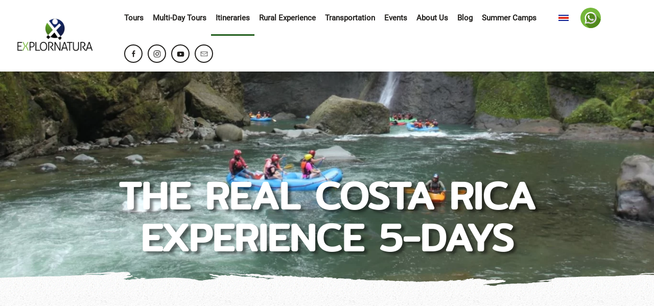

--- FILE ---
content_type: text/html; charset=utf-8
request_url: https://www.explornatura.com/itineraries/packages/the-real-costa-rica-experience-5-days
body_size: 14343
content:
<!DOCTYPE html>
<html lang="en-gb" dir="ltr" vocab="https://schema.org/">
    <head prefix="og: http://ogp.me/ns# fb: http://ogp.me/ns/fb# article: http://ogp.me/ns/article#">
        <meta http-equiv="X-UA-Compatible" content="IE=edge">
        <meta name="viewport" content="width=device-width, initial-scale=1">
        <link rel="shortcut icon" href="/images/icono.jpg">
        <link rel="apple-touch-icon" href="/images/icono.jpg">
        <meta charset="utf-8">
	<base href="https://www.explornatura.com/itineraries/packages/the-real-costa-rica-experience-5-days">
	<meta name="keywords" content="Explornatura, Tour CATIE, rafting, Turrialba, Costa Rica">
	<meta name="description" content="Explornatura offers a family rafting adventure. Enjoy a family day, with Class II and III rapids, fun a safe for the all family. Tropical Plantation Tour CATIE.">
	<meta name="generator" content="Joomla! - Open Source Content Management">
	<title>The Real Costa Rica Experience 5-days - Explornatura</title>
	<link href="https://www.explornatura.com/es/itinerarios/paquetes/experiencia-costa-rica-autentica-5-dias" rel="alternate" hreflang="es-ES">
	<link href="https://www.explornatura.com/itineraries/packages/the-real-costa-rica-experience-5-days" rel="alternate" hreflang="en-GB">
	<link href="/plugins/system/vembed/vembed.css" rel="stylesheet">
	<link href="/templates/yootheme_explornatura/css/theme.9.css?1684528473" rel="stylesheet">
	<link href="/templates/yootheme_explornatura/css/custom.css?2.7.14" rel="stylesheet">
	<link href="/media/mod_languages/css/template.css?b7238cd1415e1785340911164d8b3b55" rel="stylesheet">
	<script src="/media/jui/js/jquery.min.js?b7238cd1415e1785340911164d8b3b55"></script>
	<script src="/media/jui/js/jquery-noconflict.js?b7238cd1415e1785340911164d8b3b55"></script>
	<script src="/media/jui/js/jquery-migrate.min.js?b7238cd1415e1785340911164d8b3b55"></script>
	<script src="/templates/yootheme/vendor/yootheme/theme-analytics/app/analytics.min.js?2.7.14" defer></script>
	<script src="/templates/yootheme/vendor/assets/uikit/dist/js/uikit.min.js?2.7.14"></script>
	<script src="/templates/yootheme/vendor/assets/uikit/dist/js/uikit-icons-pinewood-lake.min.js?2.7.14"></script>
	<script src="/templates/yootheme/js/theme.js?2.7.14"></script>
	<script>
document.addEventListener('DOMContentLoaded', function() {
            Array.prototype.slice.call(document.querySelectorAll('a span[id^="cloak"]')).forEach(function(span) {
                span.innerText = span.textContent;
            });
        });
	</script>
	<script>jQuery(function($) { 
           $('.uk-navbar-dropdown-nav').attr('uk-nav','multiple: true').addClass('uk-nav-parent-icon'); 
           $('.uk-nav-sub').attr('uk-nav','multiple: true').addClass('uk-nav-parent-icon');  
  });
</script>
<!-- Google Tag Manager -->
<script>(function(w,d,s,l,i){w[l]=w[l]||[];w[l].push({'gtm.start':
new Date().getTime(),event:'gtm.js'});var f=d.getElementsByTagName(s)[0],
j=d.createElement(s),dl=l!='dataLayer'?'&l='+l:'';j.async=true;j.src=
'https://www.googletagmanager.com/gtm.js?id='+i+dl;f.parentNode.insertBefore(j,f);
})(window,document,'script','dataLayer','GTM-NMMKC2M');
</script>
<!-- End Google Tag Manager -->
	<script>var $theme = {"google_analytics":"UA-217275105-1","google_analytics_anonymize":""};</script>
	<meta property="og:type" content="article">
	<meta property="og:title" content="The Real Costa Rica Experience 5-days - Explornatura">
	<meta property="og:url" content="https://www.explornatura.com/itineraries/packages/the-real-costa-rica-experience-5-days">
	<meta property="og:site_name" content="Explornatura">
	<meta property="og:description" content="Explornatura offers a family rafting adventure. Enjoy a family day, with Class II and III rapids, fun a safe for the all family. Tropical Plantation Tour CATIE.">
	<meta property="og:image" content="https://www.explornatura.com/images/Explornatura_Logo_transparente2.png">
	<meta property="og:image:width" content="225">
	<meta property="og:image:height" content="225">
	<meta property="og:image:type" content="image/png">
	<meta property="article:section" content="Itineraries">
	<meta property="article:published_time" content="2021-11-26 04:17:00">
	<meta property="fb:app_id" content="597545541772424">

        <!-- Google Tag Manager -->
        <script>(function(w,d,s,l,i){w[l]=w[l]||[];w[l].push({'gtm.start':
        new Date().getTime(),event:'gtm.js'});var f=d.getElementsByTagName(s)[0],
        j=d.createElement(s),dl=l!='dataLayer'?'&l='+l:'';j.async=true;j.src=
        'https://www.googletagmanager.com/gtm.js?id='+i+dl;f.parentNode.insertBefore(j,f);
        })(window,document,'script','dataLayer','GTM-NMMKC2M');</script>
        <!-- End Google Tag Manager -->
    </head>
    <body class="">
		<!-- Google Tag Manager (noscript) -->
		<noscript><iframe src="https://www.googletagmanager.com/ns.html?id=GTM-NMMKC2M" height="0" width="0" style="display:none;visibility:hidden"></iframe></noscript>
		<!-- End Google Tag Manager (noscript) -->
        
        
        <div class="tm-page">

                        
<div class="tm-header-mobile uk-hidden@l">


    <div class="uk-navbar-container">
        <nav uk-navbar="container: .tm-header-mobile">

                        <div class="uk-navbar-left">

                
                                <a class="uk-navbar-toggle" href="#tm-mobile" uk-toggle>
                    <div uk-navbar-toggle-icon></div>
                                    </a>
                
                
            </div>
            
                        <div class="uk-navbar-center">
                
<a href="https://www.explornatura.com/" class="uk-navbar-item uk-logo">
    <picture><img alt="ExplorNatura" src="/templates/yootheme/cache/LG_explornatura_15-2a510ee0.webp" srcset="/templates/yootheme/cache/LG_explornatura_15-2a510ee0.webp 212w, /templates/yootheme/cache/LG_explornatura_15-ac2e799f.webp 424w" sizes="(min-width: 212px) 212px" data-width="212" data-height="85"></picture></a>
                            </div>
            
            
        </nav>
    </div>

    

<div id="tm-mobile" uk-offcanvas mode="slide" overlay>
    <div class="uk-offcanvas-bar uk-flex">

                <button class="uk-offcanvas-close" type="button" uk-close></button>
        
                <div class="uk-margin-auto-vertical uk-width-1-1">
            
            
<div class="uk-child-width-1-1" uk-grid>    <div>
<div class="uk-panel uk-text-center" id="module-102">

    
    
<div class="uk-panel mod-languages">

    
    
        <ul class="uk-subnav">
                                            <li>
                    <a style="display: flex !important;" href="/es/itinerarios/paquetes/experiencia-costa-rica-autentica-5-dias">
                                                    <picture><img src="/media/mod_languages/images/es-cr.gif" alt="Espa&ntilde;ol (Espa&ntilde;a)" title="Espa&ntilde;ol (Espa&ntilde;a)"></picture>                                            </a>
                </li>
                                                            <li class="uk-active">
                    <a style="display: flex !important;" href="https://www.explornatura.com/itineraries/packages/the-real-costa-rica-experience-5-days">
                                                    <picture><img src="/media/mod_languages/images/en_gb.gif" alt="English (United Kingdom)" title="English (United Kingdom)"></picture>                                            </a>
                </li>
                                    </ul>

    
    
</div>

</div>
</div>    <div>
<div class="uk-panel" id="module-103">

    
    
<ul class="uk-nav uk-nav-default uk-nav-divider uk-nav-parent-icon uk-nav-accordion" uk-nav="targets: &gt; .js-accordion">
    
	<li class="item-140 uk-parent"><a href="/tours"> Tours</a>
	<ul class="uk-nav-sub">

		<li class="item-141 uk-parent"><a href> Adventure</a>
		<ul>

			<li class="item-152"><a href="/tours/adventure/rafting-pacuare-river-tour-costa-rica"> Rafting Pacuare River</a></li>
			<li class="item-153"><a href="/tours/adventure/canyoning-and-canopy-tour-costa-rica"> Canyoning and Canopy Tour </a></li>
			<li class="item-154"><a href="/tours/adventure/family-river-rafting"> Family River Rafting</a></li>
			<li class="item-155"><a href="/tours/adventure/horseback-riding-adventure"> Horseback Riding Adventure</a></li></ul></li>
		<li class="item-101 uk-parent"><a href> Culture</a>
		<ul>

			<li class="item-156"><a href="/tours/culture/costa-rica-coffee-tour"> Costa Rica Coffee Tour</a></li>
			<li class="item-157"><a href="/tours/culture/archaeological-site"> Archaeological site</a></li>
			<li class="item-158"><a href="/tours/culture/dairy-farm-tour"> Dairy Farm Tour</a></li>
			<li class="item-181"><a href="/tours/culture/rural-experiences"> Rural Experiences</a></li></ul></li>
		<li class="item-143 uk-parent"><a href> Nature</a>
		<ul>

			<li class="item-159"><a href="/tours/nature/tropical-plantation-tour-catie"> Tropical Plantation Tour CATIE</a></li>
			<li class="item-160"><a href="/tours/nature/tropical-bicycle-tour"> Tropical Bicycle Tour</a></li>
			<li class="item-167"><a href="/tours/nature/turrialba-volcano-hike"> Turrialba Volcano Hike</a></li>
			<li class="item-182"><a href="/tours/nature/guided-hike-in-la-marta-refuge"> Guided hike in La Marta Refuge</a></li></ul></li></ul></li>
	<li class="item-144 js-accordion uk-parent"><a href> Multi-Day Tours</a>
	<ul class="uk-nav-sub">

		<li class="item-161"><a href="/multi-day-tours/rafting-pacuare-2-days"> Rafting: Pacuare 2 Days</a></li>
		<li class="item-183"><a href="/multi-day-tours/hiking-2-days-1-night"> Hiking 2 days-1 night</a></li>
		<li class="item-184"><a href="/multi-day-tours/hiking-3-days-2-nights"> Hiking 3 days-2 nights</a></li></ul></li>
	<li class="item-145 uk-active js-accordion uk-parent"><a href> Itineraries</a>
	<ul class="uk-nav-sub">

		<li class="item-146 uk-active uk-parent"><a href> Packages</a>
		<ul>

			<li class="item-187"><a href="/itineraries/packages/adventure-tour-turrialba-costa-rica-2-days"> Adventure Experience 2-Days</a></li>
			<li class="item-188 uk-active"><a href="/itineraries/packages/the-real-costa-rica-experience-5-days"> The Real Costa Rica Experience 5-days</a></li>
			<li class="item-189"><a href="/itineraries/packages/local-community-homestay-3-days"> Local Community Homestay 3-days</a></li>
			<li class="item-257"><a href="/itineraries/packages/hidden-paths-2-day-adventure"> Hidden Paths 2-day adventure</a></li>
			<li class="item-256"><a href="/itineraries/packages/hidden-paths-3-day-adventure"> Hidden Paths 3-day adventure</a></li>
			<li class="item-186"><a href="/itineraries/packages/family-experience-2-days"> Family Experience 2-days</a></li></ul></li>
		<li class="item-185"><a href="/itineraries/expedition-through-costa-rica-9-days"> Expedition through Costa Rica 9-days</a></li>
		<li class="item-147"><a href="/itineraries/custom-itineraries"> Custom itineraries</a></li></ul></li>
	<li class="item-166"><a href="/rural-tourism-experience-in-costa-rica"> Rural Experience</a></li>
	<li class="item-148"><a href="/transportation"> Transportation</a></li>
	<li class="item-149"><a href="/eventscr"> Events</a></li>
	<li class="item-150"><a href="/about-us"> About Us</a></li>
	<li class="item-250"><a href="/blog"> Blog</a></li>
	<li class="item-368"><a href="https://crspanishcamp.com/" target="_blank"> Summer Camps</a></li></ul>

</div>
</div>    <div>
<div class="uk-panel .uk-navbar-right" id="module-109">

    
    
<div class="uk-margin-remove-last-child custom"><p style="text-align: center;"><a href="https://api.whatsapp.com/send?phone=50686173745" target="_blank" rel="noopener noreferrer"><picture><img src="/images/Image-Library/whatsapp.svg" alt="" width="77" height="77"></picture><br></a></p>
<hr></div>

</div>
</div>    <div>
<div class="uk-panel" id="module-tm-2">

    
    
<div class="uk-margin-remove-last-child custom"><ul class="uk-flex-inline uk-flex-middle uk-flex-nowrap uk-grid-small" uk-grid>
                    <li>
                <a href="https://www.facebook.com/explornatura" class="uk-icon-button" target="_blank" uk-icon="icon: facebook; width: 15;"></a>
            </li>
                    <li>
                <a href="https://www.instagram.com/explornatura" class="uk-icon-button" target="_blank" uk-icon="icon: instagram; width: 15;"></a>
            </li>
                    <li>
                <a href="https://www.youtube.com/channel/UC-2XiS8wG00dpRg9U6IFbaw" class="uk-icon-button" target="_blank" uk-icon="icon: youtube; width: 15;"></a>
            </li>
                    <li>
                <a href="mailto:puravida@explornatura.com" class="uk-icon-button" uk-icon="icon: mail; width: 15;"></a>
            </li>
            </ul></div>

</div>
</div></div>

                    </div>
        
    </div>
</div>

</div>


<div class="tm-header uk-visible@l" uk-header>



        <div uk-sticky media="@l" cls-active="uk-navbar-sticky" sel-target=".uk-navbar-container">
    
        <div class="uk-navbar-container">

            <div class="uk-container uk-container-expand uk-padding-remove-left">
                <nav class="uk-navbar" uk-navbar='{"align":"left","boundary":".tm-header .uk-navbar-container","container":".tm-header &gt; [uk-sticky]"}'>

                                        <div class="uk-navbar-left">

                                                    
<a href="https://www.explornatura.com/" class="uk-navbar-item uk-logo">
    <picture><img alt="ExplorNatura" src="/templates/yootheme/cache/LG_explornatura_15-a4565999.webp" srcset="/templates/yootheme/cache/LG_explornatura_15-a4565999.webp 250w, /templates/yootheme/cache/LG_explornatura_15-d5ba0f7d.webp 500w" sizes="(min-width: 250px) 250px" data-width="250" data-height="100"></picture></a>
                                                    
                        
                    </div>
                    
                    
                                        <div class="uk-navbar-right">

                                                    
<ul class="uk-navbar-nav" id="module-99">
    
	<li class="item-140 uk-parent"><a href="/tours"> Tours</a>
	<div class="uk-navbar-dropdown"><div class="uk-navbar-dropdown-grid uk-child-width-1-1" uk-grid><div><ul class="uk-nav uk-navbar-dropdown-nav">

		<li class="item-141 uk-parent"><a> Adventure</a>
		<ul class="uk-nav-sub">

			<li class="item-152"><a href="/tours/adventure/rafting-pacuare-river-tour-costa-rica"> Rafting Pacuare River</a></li>
			<li class="item-153"><a href="/tours/adventure/canyoning-and-canopy-tour-costa-rica"> Canyoning and Canopy Tour </a></li>
			<li class="item-154"><a href="/tours/adventure/family-river-rafting"> Family River Rafting</a></li>
			<li class="item-155"><a href="/tours/adventure/horseback-riding-adventure"> Horseback Riding Adventure</a></li></ul></li>
		<li class="item-101 uk-parent"><a> Culture</a>
		<ul class="uk-nav-sub">

			<li class="item-156"><a href="/tours/culture/costa-rica-coffee-tour"> Costa Rica Coffee Tour</a></li>
			<li class="item-157"><a href="/tours/culture/archaeological-site"> Archaeological site</a></li>
			<li class="item-158"><a href="/tours/culture/dairy-farm-tour"> Dairy Farm Tour</a></li>
			<li class="item-181"><a href="/tours/culture/rural-experiences"> Rural Experiences</a></li></ul></li>
		<li class="item-143 uk-parent"><a> Nature</a>
		<ul class="uk-nav-sub">

			<li class="item-159"><a href="/tours/nature/tropical-plantation-tour-catie"> Tropical Plantation Tour CATIE</a></li>
			<li class="item-160"><a href="/tours/nature/tropical-bicycle-tour"> Tropical Bicycle Tour</a></li>
			<li class="item-167"><a href="/tours/nature/turrialba-volcano-hike"> Turrialba Volcano Hike</a></li>
			<li class="item-182"><a href="/tours/nature/guided-hike-in-la-marta-refuge"> Guided hike in La Marta Refuge</a></li></ul></li></ul></div></div></div></li>
	<li class="item-144 uk-parent"><a> Multi-Day Tours</a>
	<div class="uk-navbar-dropdown" uk-drop='{"clsDrop":"uk-navbar-dropdown","flip":"x","pos":"bottom-left","mode":"hover","container":".tm-header &gt; [uk-sticky]"}'><div class="uk-navbar-dropdown-grid uk-child-width-1-1" uk-grid><div><ul class="uk-nav uk-navbar-dropdown-nav">

		<li class="item-161"><a href="/multi-day-tours/rafting-pacuare-2-days"> Rafting: Pacuare 2 Days</a></li>
		<li class="item-183"><a href="/multi-day-tours/hiking-2-days-1-night"> Hiking 2 days-1 night</a></li>
		<li class="item-184"><a href="/multi-day-tours/hiking-3-days-2-nights"> Hiking 3 days-2 nights</a></li></ul></div></div></div></li>
	<li class="item-145 uk-active uk-parent"><a> Itineraries</a>
	<div class="uk-navbar-dropdown" uk-drop='{"clsDrop":"uk-navbar-dropdown","flip":"x","pos":"bottom-left","mode":"hover","container":".tm-header &gt; [uk-sticky]"}'><div class="uk-navbar-dropdown-grid uk-child-width-1-1" uk-grid><div><ul class="uk-nav uk-navbar-dropdown-nav">

		<li class="item-146 uk-active uk-parent"><a> Packages</a>
		<ul class="uk-nav-sub">

			<li class="item-187"><a href="/itineraries/packages/adventure-tour-turrialba-costa-rica-2-days"> Adventure Experience 2-Days</a></li>
			<li class="item-188 uk-active"><a href="/itineraries/packages/the-real-costa-rica-experience-5-days"> The Real Costa Rica Experience 5-days</a></li>
			<li class="item-189"><a href="/itineraries/packages/local-community-homestay-3-days"> Local Community Homestay 3-days</a></li>
			<li class="item-257"><a href="/itineraries/packages/hidden-paths-2-day-adventure"> Hidden Paths 2-day adventure</a></li>
			<li class="item-256"><a href="/itineraries/packages/hidden-paths-3-day-adventure"> Hidden Paths 3-day adventure</a></li>
			<li class="item-186"><a href="/itineraries/packages/family-experience-2-days"> Family Experience 2-days</a></li></ul></li>
		<li class="item-185"><a href="/itineraries/expedition-through-costa-rica-9-days"> Expedition through Costa Rica 9-days</a></li>
		<li class="item-147"><a href="/itineraries/custom-itineraries"> Custom itineraries</a></li></ul></div></div></div></li>
	<li class="item-166"><a href="/rural-tourism-experience-in-costa-rica"> Rural Experience</a></li>
	<li class="item-148"><a href="/transportation"> Transportation</a></li>
	<li class="item-149"><a href="/eventscr"> Events</a></li>
	<li class="item-150"><a href="/about-us"> About Us</a></li>
	<li class="item-250"><a href="/blog"> Blog</a></li>
	<li class="item-368"><a href="https://crspanishcamp.com/" target="_blank"> Summer Camps</a></li></ul>

<div class="uk-navbar-item" id="module-98">

    
    
<div class="uk-panel mod-languages">

    
    
        <ul class="uk-subnav">
                                            <li>
                    <a style="display: flex !important;" href="/es/itinerarios/paquetes/experiencia-costa-rica-autentica-5-dias">
                                                    <img src="/media/mod_languages/images/es-cr.gif" alt="Espa&ntilde;ol (Espa&ntilde;a)" title="Espa&ntilde;ol (Espa&ntilde;a)">                                            </a>
                </li>
                                                                </ul>

    
    
</div>

</div>

<div class="uk-navbar-item .uk-navbar-right" id="module-108">

    
    
<div class="uk-margin-remove-last-child custom"><p style="text-align: center;"><a href="https://api.whatsapp.com/send?phone=50686173745" target="_blank" rel="noopener noreferrer"><img src="/images/Image-Library/whatsapp.svg" alt="" width="40" height="40"></a></p></div>

</div>

                        
                        
<div class="uk-navbar-item" id="module-113">

    
    
<div class="uk-margin-remove-last-child custom"><!-- Google Tag Manager (noscript) --><noscript><iframe src="https://www.googletagmanager.com/ns.html?id=GTM-NMMKC2M" height="0" width="0" style="display:none;visibility:hidden"></iframe></noscript><!-- End Google Tag Manager (noscript) --></div>

</div>

<div class="uk-navbar-item" id="module-tm-1">

    
    
<div class="uk-margin-remove-last-child custom"><ul class="uk-flex-inline uk-flex-middle uk-flex-nowrap uk-grid-small" uk-grid>
                    <li>
                <a href="https://www.facebook.com/explornatura" class="uk-icon-button" target="_blank" uk-icon="icon: facebook; width: 15;"></a>
            </li>
                    <li>
                <a href="https://www.instagram.com/explornatura" class="uk-icon-button" target="_blank" uk-icon="icon: instagram; width: 15;"></a>
            </li>
                    <li>
                <a href="https://www.youtube.com/channel/UC-2XiS8wG00dpRg9U6IFbaw" class="uk-icon-button" target="_blank" uk-icon="icon: youtube; width: 15;"></a>
            </li>
                    <li>
                <a href="mailto:puravida@explornatura.com" class="uk-icon-button" uk-icon="icon: mail; width: 15;"></a>
            </li>
            </ul></div>

</div>


                    </div>
                    
                </nav>
            </div>

        </div>

        </div>
    





</div>
 <!-- modal para reservar --->
  <div id="id01" class="w3-modal">
    <div class="w3-modal-content">
      <div class="w3-container">
        <span onclick="document.getElementById('id01').style.display='none'" class="w3-button w3-display-topright">&times;</span>
        <div class="modal-contenido">
	        <p>Cargando ...</p>
    	</div>

    	<form id="" name="" action="" method="POST" class="form-style-1">

                <!--Grid row-->
                <div class="row">


                	<span class="mostrar" id="step1" name="step1">

                    <!--Grid column-->
                    <div class="">
                        <div class="md-form w3-row">
                        	<label for="name" class="w3-col s12 m6 l6 elemento_form" id="txt_fecha" name="txt_fecha">Fecha a Reservar:</label>
                            <input type="text" id="modal_fecha" name="modal_fecha" class="form-control w3-col s12 m6 l6 elemento_form">
                        </div>
                    </div>
                    <!--Grid column-->

                    <!--Grid column-->
                    <div class="col-md-6 ocultar" id="hora" name="hora">
                        <div class="md-form w3-row">
                        	<label for="name" class="elemento_form w3-col s12 m6 l6" id="txt_hora" name="txt_hora">Horario:</label>
							<select id="horario" name="horario" class="elemento_form w3-col s12 m6 l6">
							  <option value="08:00">08:00</option>
							  <option value="12:00">12:00</option>
							</select> 
                        </div>
                    </div>
                    <!--Grid column-->

                    <!--Grid column-->
                    <div class="col-md-6">
                        <div class="md-form w3-row">
								<label for="Adultos" class="elemento_form w3-col s12 m6 l6"><span id="txt_adultos" name="txt_adultos">Cantidad Adultos:</span><span class="modal_precio" id="precio_1" name="precio_1"></span></label> 
								<input type="number" id="cantidad_1" name="cantidad_1" class="form-control elemento_form w3-col s12 m6 l6">
                        </div>
                    </div>
                    <!--Grid column-->


                    <!--Grid column-->
                    <div class="col-md-6">
                        <div class="md-form w3-row">
								<label for="kids" class="elemento_form w3-col s12 m6 l6"><span id="txt_ninos" name="txt_ninos">Cantidad Ni&ntilde;os:</span> <span class="modal_precio" id="precio_2" name="precio_2"></span></label>
								<input type="number" id="cantidad_2" name="cantidad_2" class="form-control elemento_form w3-col s12 m6 l6">
                        </div>
                    </div>
                    <!--Grid column-->



                    <!--Grid column-->
                    <div class="col-md-6">
                        <div class="md-form w3-row">
                        	<label for="email" class="elemento_form w3-col s12 m6 l6" id="txt_pais" name="txt_pais">Pais:</label>
                                <select id="country" name="country" class="form-control elemento_form w3-col s12 m6 l6">
						    </select>
                            
                        </div>
                    </div>
                    <!--Grid column-->  
                     <!--Grid column-->
                    <div class="col-md-6">
                        <div class="md-form w3-row">
                        	<label for="email" class="elemento_form w3-col s12 m6 l6" id="txt_lugar" name="txt_lugar">Lugar para recoger (En Costa Rica):</label>
                            <input type="text" id="recoger" name="recoger" class="form-control elemento_form w3-col s12 m6 l6">
                            
                        </div>
                    </div>
                    <!--Grid column-->  
                    </span>  




                    <!-- <hr>  -->   
                    <span class="ocultar" id="step2" name="step2">
                   <!--Grid column-->
                   

                    <div class="col-md-6">
                        <div class="md-form w3-row">
                        	<label for="name" class="elemento_form w3-col s12 m6 l6" id="txt_name" name="txt_name">Nombre Completo:</label>
                            <input type="text" id="name" name="name" class="form-control elemento_form w3-col s12 m6 l6">
                        </div>
                    </div>
                    <!--Grid column-->

                    <!--Grid column-->
                    <div class="col-md-6">
                        <div class="md-form w3-row">
                        	<label for="email" class="elemento_form w3-col s12 m6 l6" id="txt_correo" name="txt_correo">Correo:</label>
                            <input type="text" id="email" name="email" class="form-control elemento_form w3-col s12 m6 l6">
                            
                        </div>
                    </div>
                    <!--Grid column-->

                    <!--Grid column-->
                    <div class="col-md-6">
                        <div class="md-form w3-row">
                        	<label for="email" class="elemento_form w3-col s12 m6 l6" id="txt_phone" name="txt_phone">Tel&eacute;fono:</label>
                            <input type="text" id="phoneprefix" name="phoneprefix" class="form-control elemento_form w3-col s4 m2 l2" placeholder="+(  )"><input type="text" id="phone" name="phone" class="form-control elemento_form w3-col s8 m4 l4" placeholder="Phone Number">
                            
                        </div>
                    </div>
                    <!--Grid column-->


                    <!--Grid column-->
                    <div class="col-md-6">
                        <div class="md-form w3-row">
                        	<label for="email" class="elemento_form w3-col s12 m6 l6" id="txt_name_card" name="txt_name_card">Nombre en Tarjeta:</label>
                            <input type="text" id="cardname" name="cardname" class="form-control elemento_form w3-col s12 m6 l6">
                            
                        </div>
                    </div>
                    <!--Grid column-->   

                    <!--Grid column-->
                    <div class="col-md-6">
                        <div class="md-form w3-row">
                        	<label for="email" class="elemento_form w3-col s12 m6 l6" id="txt_card_number" name="txt_card_number">N&uacute;mero de Tarjeta:</label>
                            <input type="text" id="cardnumber" name="cardnumber" class="form-control elemento_form w3-col s12 m6 l6">
                            
                        </div>
                    </div>
                    <!--Grid column-->   

                    <!--Grid column-->
                    <div class="col-md-6">
                        <div class="md-form w3-row">
                        	<label for="email" class="elemento_form w3-col s12 m6 l6" id="txt_exp" name="txt_exp">Fecha de Vencimiento: MM/AA</label>
                            <input type="text" id="carddate" name="carddate" class="form-control elemento_form w3-col s12 m6 l6" placeholder="MM/AA">
                            
                        </div>
                    </div>
                    <!--Grid column-->  
                </span>


                <span class="ocultar" id="step3" name="step3" style="text-align: center;display: none;">

					<span id="creando" name="creando">
						<picture><img src="https://admin.explornatura.com/share/img/loading.gif" style="max-width: 25%;"></picture><br>
	                	<span id="txt_creando" name="creando">Creando reservaci&oacute;n...</span>
	                	<br>
	                	<span id="txt_gracias_1" name="txt_gracias_1">Gracias por su paciencia.</span>
                	</span>

                	<span id="listo" name="listo" class="ocultar">
                	<picture><img src="https://admin.explornatura.com/share/img/check.png" style="max-width: 25%;"></picture><br>
                	<b>
                		<span id="txt_reservacion" name="txt_reservacion">Reservaci&oacute;n</span> <span id="numeroId" name="numeroId"></span>
                	</b>
                	<br>
                	<span id="txt_gracias_2" name="txt_gracias_2">Gracias por su reservaci&oacute;n.</span>
                	</span>
                	
                </span>




                </div>
                <!--Grid row-->


				<a class="boton_reservar" id="boton_reservar" name="boton_reservar" href="#" onclick="continueDo();">Reservar</a>
<br>
<br>

            </form>

      </div>
    </div>
  </div>
<!-- fin de modal -->            
            

            
            <div id="system-message-container" data-messages="[]">
</div>

            <!-- Builder #page -->
<div class="uk-section-secondary uk-section-overlap">
        <div data-src="/templates/yootheme/cache/RAFTING%202-a24053e3.webp" data-srcset="/templates/yootheme/cache/RAFTING%202-1ef662a1.webp 768w, /templates/yootheme/cache/RAFTING%202-785dda3b.webp 1024w, /templates/yootheme/cache/RAFTING%202-bf339eef.webp 1366w, /templates/yootheme/cache/RAFTING%202-9acc3944.webp 1600w, /templates/yootheme/cache/RAFTING%202-13ed58c2.webp 1920w, /templates/yootheme/cache/RAFTING%202-a24053e3.webp 2560w" data-sizes="(max-aspect-ratio: 2560/1707) 150vh" uk-img class="uk-background-norepeat uk-background-cover uk-background-bottom-center uk-section uk-flex uk-flex-bottom" uk-height-viewport="offset-top: true; offset-bottom: 20;">    
        
        
        
                        <div class="uk-width-1-1">
            
                                <div class="uk-container uk-container-large">                
                    
                    <div class="uk-grid-margin uk-container uk-container-small"><div class="tm-grid-expand uk-child-width-1-1" uk-grid>
<div class="uk-width-1-1@m">
    
        
            
            
                
                    
<h1 class="uk-heading-large uk-margin-remove-top uk-text-center" id="page#0-0-0-0" uk-parallax="y: 0,60; opacity: 1,0; easing: 0.8; media: @m; viewport: 0.95;">        The Real Costa Rica Experience 5-days    </h1>
                
            
        
    
</div>
</div></div>
                                </div>
                
                        </div>
            
        
        </div>
    
</div>

<div class="uk-section-default uk-section uk-section-large" uk-scrollspy="target: [uk-scrollspy-class]; cls: uk-animation-fade; delay: false;">
    
        
        
        
            
                                <div class="uk-container uk-container-large">                
                    
                    <div class="tm-grid-expand uk-margin-large" uk-grid>
<div class="uk-grid-item-match uk-flex-middle uk-width-1-2@m">
    
        
            
                        <div class="uk-panel uk-width-1-1">            
                
                    
<div class="uk-h3 uk-text-primary uk-margin-remove-top uk-width-xlarge uk-text-left" uk-scrollspy-class>        5 days of culture and adventure!    </div><div class="uk-panel uk-margin" uk-scrollspy-class>For over 20 years we&rsquo;ve created experiences that share our beautiful country through our culture, nature and adventure. Here we&rsquo;ve put it all together for you in an authentic rural Costa Rica experience.</div><hr class="uk-divider-small" uk-scrollspy-class>
<div uk-accordion="collapsible: true;" uk-scrollspy-class>
        <div class="el-item">

        <a class="el-title uk-accordion-title" href="#">Day 1/ Costa Rica Coffee tour </a>

        <div class="uk-accordion-content uk-margin-remove-first-child">            

        <div class="el-content uk-panel uk-margin-top">This is a real agro-tour. We will visit the largest coffee farm in Costa Rica: Aquiares, established in 1890 it's also one of the most historic coffee farms in our country. Here you will learn about the history of coffee, how it&rsquo;s farmed and harvested prior to the milling and roasting process. 

In the mill you will witness the transformation of the coffee cherry into a ready to roast bean. This process includes coffee reception and measurement, de-pulping, fermenting, drying, storage and finally husking and grading. Once graded the coffee is ready for roasting. After a visit to the roasting facilities, you&rsquo;ll take part in an interactive tasting session and sample different types and qualities of coffee. Our expert guide will also teach you how to prepare outstanding coffee at home!  </div>        
        </div>        
    </div>
        <div class="el-item">

        <a class="el-title uk-accordion-title" href="#">Day 2/ Adventure day</a>

        <div class="uk-accordion-content uk-margin-remove-first-child">            

        <div class="el-content uk-panel uk-margin-top">You&rsquo;ll start the day with an unforgettable adrenaline rush! Rappelling down four waterfalls, zip lining down five zip-line cables and walking across a 132 feet hanging bridge. After lunch, the adventure continues with a bicycle ride through the Tropical Agricultural Research and Higher Education Center (CATIE) where your guide will explain the great diversity of the forest and fruit plantations such as: coffee, cacao, sugar cane, citrus, plantains, bananas, macadamia, pineapple, mango, avocados and many other exotic species from tropical countries. Thanks to the diversity in flowers and fruits, the plantation is also an ideal site for watching birds, mammals and some reptiles. You will finish the tour with a visit to the Tropical Botanical Garden, which has a collection of some of the most important tropical plants in the world.  </div>        
        </div>        
    </div>
        <div class="el-item">

        <a class="el-title uk-accordion-title" href="#">Day 3 &amp; 4 / Local Community Homestay  </a>

        <div class="uk-accordion-content uk-margin-remove-first-child">            

        <div class="el-content uk-panel uk-margin-top"><p>After breakfast, Mollejones Community is waiting for you. For two nights you&rsquo;ll be staying with Costa Rican families experiencing first-hand their lifestyle, learning about their culture and sitting at their table to share stories. During these two days you&rsquo;ll visit different families and engage in their economic activities, learning how they grow and harvest guava, visit a dairy farm, visit a traditional sugar cane mill and see the whole process of it. You&rsquo;ll also learn how to bake bread and make &ldquo;cajetas&rdquo; (sugar cane caramel) live a cultural evening with traditional games and also spend some time with the community elders who have some amazing stories to tell.&nbsp;</p></div>        
        </div>        
    </div>
        <div class="el-item">

        <a class="el-title uk-accordion-title" href="#">Day 5/ Rafting Pacuare River  </a>

        <div class="uk-accordion-content uk-margin-remove-first-child">            

        <div class="el-content uk-panel uk-margin-top"><p>After breakfast, one of our guides will pick you up at Mollejones and the adventure begins at Pacuare River for a one-day rafting experience. The Pacuare River is ranked as one of the five best rivers in the world for white water rafting. The tour ends in a community called Siquirres located just two hours from San Jos&eacute;.&nbsp;</p></div>        
        </div>        
    </div>
    
</div>
                
                        </div>
            
        
    
</div>

<div class="uk-grid-item-match uk-flex-middle uk-width-1-2@m">
    
        
            
                        <div class="uk-panel uk-width-1-1">            
                
                    
<div uk-slideshow="minHeight: 450; autoplay: 1;" class="uk-margin" uk-scrollspy-class>
    <div class="uk-position-relative">
        
            <ul class="uk-slideshow-items uk-box-shadow-medium">                                <li class="el-item">
                    

    
        <picture><img class="el-image" alt="" uk-img="target: !.uk-slideshow-items" uk-cover="" data-src="/templates/yootheme/cache/BAILE%20CULTURAL-ec89f77f.webp" data-srcset="/templates/yootheme/cache/BAILE%20CULTURAL-ec4ef25d.webp 768w, /templates/yootheme/cache/BAILE%20CULTURAL-ec89f77f.webp 1024w" data-sizes="(max-aspect-ratio: 1024/768) 133vh" data-width="1024" data-height="768"></picture>        
    


                </li>
                                <li class="el-item">
                    

    
        <img class="el-image" alt uk-img="target: !.uk-slideshow-items" uk-cover data-src="/templates/yootheme/cache/Batea%20de%20Dulce-0ac8d7d0.webp" data-srcset="/templates/yootheme/cache/Batea%20de%20Dulce-0ac8d7d0.webp 576w" data-sizes="(max-aspect-ratio: 576/768) 75vh" data-width="576" data-height="768">        
    


                </li>
                                <li class="el-item">
                    

    
        <img class="el-image" alt uk-img="target: !.uk-slideshow-items" uk-cover data-src="/component/ajax/?p=image&amp;src=WyJpbWFnZXNcL0l0aW5lcmFyaWVzXC9Db3N0YS1SaWNhLWV4cGVyaWVuY2UtNURcL0JpY2ljbGV0YXMgNC5qcGVnIixbWyJkb1Jlc2l6ZSIsWzAsMCwwLDBdXV1d&amp;hash=36e5022f512dde1f042dc438d64e0df9" data-srcset="/component/ajax/?p=image&amp;src=WyJpbWFnZXNcL0l0aW5lcmFyaWVzXC9Db3N0YS1SaWNhLWV4cGVyaWVuY2UtNURcL0JpY2ljbGV0YXMgNC5qcGVnIixbWyJkb1Jlc2l6ZSIsWzAsMCwwLDBdXSxbImRvQ3JvcCIsW251bGwsbnVsbCwwLDBdXV1d&amp;hash=4b2a6f931d1dd30d5fabd638d68e438e w, /component/ajax/?p=image&amp;src=WyJpbWFnZXNcL0l0aW5lcmFyaWVzXC9Db3N0YS1SaWNhLWV4cGVyaWVuY2UtNURcL0JpY2ljbGV0YXMgNC5qcGVnIixbWyJkb1Jlc2l6ZSIsWzAsMCwwLDBdXV1d&amp;hash=36e5022f512dde1f042dc438d64e0df9 0w" data-sizes="(max-aspect-ratio: 0/0) NANvh" data-width="0" data-height="0">        
    


                </li>
                                <li class="el-item">
                    

    
        <img class="el-image" alt uk-img="target: !.uk-slideshow-items" uk-cover data-src="/templates/yootheme/cache/CA%C3%91A%201-71a988a8.webp" data-srcset="/templates/yootheme/cache/CA%C3%91A%201-e3fd1dde.webp 768w, /templates/yootheme/cache/CA%C3%91A%201-594c69bf.webp 1024w, /templates/yootheme/cache/CA%C3%91A%201-71a988a8.webp 1151w" data-sizes="(max-aspect-ratio: 1151/768) 150vh" data-width="1151" data-height="768">        
    


                </li>
                                <li class="el-item">
                    

    
        <img class="el-image" alt uk-img="target: !.uk-slideshow-items" uk-cover data-src="/templates/yootheme/cache/CA%C3%91A%202-2be679c3.webp" data-srcset="/templates/yootheme/cache/CA%C3%91A%202-1bb2c5f5.webp 768w, /templates/yootheme/cache/CA%C3%91A%202-c2d6d350.webp 1024w, /templates/yootheme/cache/CA%C3%91A%202-2be679c3.webp 1151w" data-sizes="(max-aspect-ratio: 1151/768) 150vh" data-width="1151" data-height="768">        
    


                </li>
                                <li class="el-item">
                    

    
        <img class="el-image" alt uk-img="target: !.uk-slideshow-items" uk-cover data-src="/templates/yootheme/cache/Imagen%20084-c9828186.webp" data-srcset="/templates/yootheme/cache/Imagen%20084-c9828186.webp 576w" data-sizes="(max-aspect-ratio: 576/768) 75vh" data-width="576" data-height="768">        
    


                </li>
                                <li class="el-item">
                    

    
        <img class="el-image" alt uk-img="target: !.uk-slideshow-items" uk-cover data-src="/templates/yootheme/cache/JB%203-ebacea76.webp" data-srcset="/templates/yootheme/cache/JB%203-760b0e5c.webp 768w, /templates/yootheme/cache/JB%203-cf0590da.webp 1024w, /templates/yootheme/cache/JB%203-ebacea76.webp 1152w" data-sizes="(max-aspect-ratio: 1152/768) 150vh" data-width="1152" data-height="768">        
    


                </li>
                                <li class="el-item">
                    

    
        <img class="el-image" alt uk-img="target: !.uk-slideshow-items" uk-cover data-src="/templates/yootheme/cache/MAIZ%201-ecc6372b.webp" data-srcset="/templates/yootheme/cache/MAIZ%201-3ec99d2d.webp 768w, /templates/yootheme/cache/MAIZ%201-f4f9c815.webp 1024w, /templates/yootheme/cache/MAIZ%201-ecc6372b.webp 1151w" data-sizes="(max-aspect-ratio: 1151/768) 150vh" data-width="1151" data-height="768">        
    


                </li>
                                <li class="el-item">
                    

    
        <img class="el-image" alt uk-img="target: !.uk-slideshow-items" uk-cover data-src="/templates/yootheme/cache/MAIZ%202-b689c640.webp" data-srcset="/templates/yootheme/cache/MAIZ%202-c6864506.webp 768w, /templates/yootheme/cache/MAIZ%202-6f6372fa.webp 1024w, /templates/yootheme/cache/MAIZ%202-b689c640.webp 1151w" data-sizes="(max-aspect-ratio: 1151/768) 150vh" data-width="1151" data-height="768">        
    


                </li>
                                <li class="el-item">
                    

    
        <img class="el-image" alt uk-img="target: !.uk-slideshow-items" uk-cover data-src="/templates/yootheme/cache/PAN%201-556de4fc.webp" data-srcset="/templates/yootheme/cache/PAN%201-556de4fc.webp 576w" data-sizes="(max-aspect-ratio: 576/768) 75vh" data-width="576" data-height="768">        
    


                </li>
                                <li class="el-item">
                    

    
        <img class="el-image" alt uk-img="target: !.uk-slideshow-items" uk-cover data-src="/templates/yootheme/cache/PAN%203-9076b997.webp" data-srcset="/templates/yootheme/cache/PAN%203-9076b997.webp 576w" data-sizes="(max-aspect-ratio: 576/768) 75vh" data-width="576" data-height="768">        
    


                </li>
                                <li class="el-item">
                    

    
        <img class="el-image" alt uk-img="target: !.uk-slideshow-items" uk-cover data-src="/templates/yootheme/cache/Pan%20Casero-efee306c.webp" data-srcset="/templates/yootheme/cache/Pan%20Casero-efee306c.webp 671w" data-sizes="(max-aspect-ratio: 671/768) 87vh" data-width="671" data-height="768">        
    


                </li>
                                <li class="el-item">
                    

    
        <img class="el-image" alt uk-img="target: !.uk-slideshow-items" uk-cover data-src="/templates/yootheme/cache/RAFTING%207-2bc87054.webp" data-srcset="/templates/yootheme/cache/RAFTING%207-c7a8b98b.webp 768w, /templates/yootheme/cache/RAFTING%207-a39879f3.webp 1024w, /templates/yootheme/cache/RAFTING%207-2bc87054.webp 1152w" data-sizes="(max-aspect-ratio: 1152/768) 150vh" data-width="1152" data-height="768">        
    


                </li>
                                <li class="el-item">
                    

    
        <img class="el-image" alt uk-img="target: !.uk-slideshow-items" uk-cover data-src="/templates/yootheme/cache/RAFTING%209-43231034.webp" data-srcset="/templates/yootheme/cache/RAFTING%209-3fff4597.webp 768w, /templates/yootheme/cache/RAFTING%209-fba249f9.webp 1024w, /templates/yootheme/cache/RAFTING%209-43231034.webp 1152w" data-sizes="(max-aspect-ratio: 1152/768) 150vh" data-width="1152" data-height="768">        
    


                </li>
                                <li class="el-item">
                    

    
        <img class="el-image" alt uk-img="target: !.uk-slideshow-items" uk-cover data-src="/templates/yootheme/cache/Tapa%20de%20dulce-530ead41.webp" data-srcset="/templates/yootheme/cache/Tapa%20de%20dulce-530ead41.webp 576w" data-sizes="(max-aspect-ratio: 576/768) 75vh" data-width="576" data-height="768">        
    


                </li>
                            </ul>

        
                <div class="uk-visible@s uk-slidenav-container uk-position-bottom-right uk-position-medium uk-light"><a class="el-slidenav uk-slidenav-large" href="#" uk-slidenav-previous uk-slideshow-item="previous"></a><a class="el-slidenav uk-slidenav-large" href="#" uk-slidenav-next uk-slideshow-item="next"></a></div>        
        
    </div>

        

<ul class="el-nav uk-thumbnav uk-flex-nowrap uk-flex-center uk-margin-small-top uk-visible@s" uk-margin>        <li uk-slideshow-item="0">
        <a href="#"><img alt data-src="/templates/yootheme/cache/BAILE%20CULTURAL-f366d525.webp" data-srcset="/templates/yootheme/cache/BAILE%20CULTURAL-f366d525.webp 100w, /templates/yootheme/cache/BAILE%20CULTURAL-f2b2d1c3.webp 200w" data-sizes="(min-width: 100px) 100px" data-width="100" data-height="100" uk-img></a>
    </li>
        <li uk-slideshow-item="1">
        <a href="#"><img alt data-src="/templates/yootheme/cache/Batea%20de%20Dulce-5de88eb5.webp" data-srcset="/templates/yootheme/cache/Batea%20de%20Dulce-5de88eb5.webp 100w, /templates/yootheme/cache/Batea%20de%20Dulce-5377fb21.webp 200w" data-sizes="(min-width: 100px) 100px" data-width="100" data-height="100" uk-img></a>
    </li>
        <li uk-slideshow-item="2">
        <a href="#"><img alt data-src="/component/ajax/?p=image&amp;src=WyJpbWFnZXNcL0l0aW5lcmFyaWVzXC9Db3N0YS1SaWNhLWV4cGVyaWVuY2UtNURcL0JpY2ljbGV0YXMgNC5qcGVnIixbWyJkb1Jlc2l6ZSIsWzAsMCwwLDBdXSxbImRvQ3JvcCIsWzEwMCwxMDAsLTUwLC01MF1dXV0%3D&amp;hash=949b5163ae792b9139567b256fe7d6d4" data-srcset="/component/ajax/?p=image&amp;src=WyJpbWFnZXNcL0l0aW5lcmFyaWVzXC9Db3N0YS1SaWNhLWV4cGVyaWVuY2UtNURcL0JpY2ljbGV0YXMgNC5qcGVnIixbWyJkb1Jlc2l6ZSIsWzAsMCwwLDBdXSxbImRvQ3JvcCIsWzEwMCwxMDAsLTUwLC01MF1dXV0%3D&amp;hash=949b5163ae792b9139567b256fe7d6d4 100w" data-sizes="(min-width: 100px) 100px" data-width="100" data-height="100" uk-img></a>
    </li>
        <li uk-slideshow-item="3">
        <a href="#"><img alt data-src="/templates/yootheme/cache/CA%C3%91A%201-b75f2314.webp" data-srcset="/templates/yootheme/cache/CA%C3%91A%201-b75f2314.webp 100w, /templates/yootheme/cache/CA%C3%91A%201-20a7f0fa.webp 200w" data-sizes="(min-width: 100px) 100px" data-width="100" data-height="100" uk-img></a>
    </li>
        <li uk-slideshow-item="4">
        <a href="#"><img alt data-src="/templates/yootheme/cache/CA%C3%91A%202-1b1b958c.webp" data-srcset="/templates/yootheme/cache/CA%C3%91A%202-1b1b958c.webp 100w, /templates/yootheme/cache/CA%C3%91A%202-8ce34662.webp 200w" data-sizes="(min-width: 100px) 100px" data-width="100" data-height="100" uk-img></a>
    </li>
        <li uk-slideshow-item="5">
        <a href="#"><img alt data-src="/templates/yootheme/cache/Imagen%20084-d10ea707.webp" data-srcset="/templates/yootheme/cache/Imagen%20084-d10ea707.webp 100w, /templates/yootheme/cache/Imagen%20084-df91d293.webp 200w" data-sizes="(min-width: 100px) 100px" data-width="100" data-height="100" uk-img></a>
    </li>
        <li uk-slideshow-item="6">
        <a href="#"><img alt data-src="/templates/yootheme/cache/JB%203-a4c04ecf.webp" data-srcset="/templates/yootheme/cache/JB%203-a4c04ecf.webp 100w, /templates/yootheme/cache/JB%203-33389d21.webp 200w" data-sizes="(min-width: 100px) 100px" data-width="100" data-height="100" uk-img></a>
    </li>
        <li uk-slideshow-item="7">
        <a href="#"><img alt data-src="/templates/yootheme/cache/MAIZ%201-9336b432.webp" data-srcset="/templates/yootheme/cache/MAIZ%201-9336b432.webp 100w, /templates/yootheme/cache/MAIZ%201-04ce67dc.webp 200w" data-sizes="(min-width: 100px) 100px" data-width="100" data-height="100" uk-img></a>
    </li>
        <li uk-slideshow-item="8">
        <a href="#"><img alt data-src="/templates/yootheme/cache/MAIZ%202-3f7202aa.webp" data-srcset="/templates/yootheme/cache/MAIZ%202-3f7202aa.webp 100w, /templates/yootheme/cache/MAIZ%202-a88ad144.webp 200w" data-sizes="(min-width: 100px) 100px" data-width="100" data-height="100" uk-img></a>
    </li>
        <li uk-slideshow-item="9">
        <a href="#"><img alt data-src="/templates/yootheme/cache/PAN%201-59a0ee1b.webp" data-srcset="/templates/yootheme/cache/PAN%201-59a0ee1b.webp 100w, /templates/yootheme/cache/PAN%201-573f9b8f.webp 200w" data-sizes="(min-width: 100px) 100px" data-width="100" data-height="100" uk-img></a>
    </li>
        <li uk-slideshow-item="10">
        <a href="#"><img alt data-src="/templates/yootheme/cache/PAN%203-44df86a4.webp" data-srcset="/templates/yootheme/cache/PAN%203-44df86a4.webp 100w, /templates/yootheme/cache/PAN%203-4a40f330.webp 200w" data-sizes="(min-width: 100px) 100px" data-width="100" data-height="100" uk-img></a>
    </li>
        <li uk-slideshow-item="11">
        <a href="#"><img alt data-src="/templates/yootheme/cache/Pan%20Casero-9df75d83.webp" data-srcset="/templates/yootheme/cache/Pan%20Casero-9df75d83.webp 100w, /templates/yootheme/cache/Pan%20Casero-a1722e8f.webp 200w" data-sizes="(min-width: 100px) 100px" data-width="100" data-height="100" uk-img></a>
    </li>
        <li uk-slideshow-item="12">
        <a href="#"><img alt data-src="/templates/yootheme/cache/RAFTING%207-bcc6aa0f.webp" data-srcset="/templates/yootheme/cache/RAFTING%207-bcc6aa0f.webp 100w, /templates/yootheme/cache/RAFTING%207-2b3e79e1.webp 200w" data-sizes="(min-width: 100px) 100px" data-width="100" data-height="100" uk-img></a>
    </li>
        <li uk-slideshow-item="13">
        <a href="#"><img alt data-src="/templates/yootheme/cache/RAFTING%209-a83fa1bc.webp" data-srcset="/templates/yootheme/cache/RAFTING%209-a83fa1bc.webp 100w, /templates/yootheme/cache/RAFTING%209-3fc77252.webp 200w" data-sizes="(min-width: 100px) 100px" data-width="100" data-height="100" uk-img></a>
    </li>
        <li uk-slideshow-item="14">
        <a href="#"><img alt data-src="/templates/yootheme/cache/Tapa%20de%20dulce-e93197fd.webp" data-srcset="/templates/yootheme/cache/Tapa%20de%20dulce-e93197fd.webp 100w, /templates/yootheme/cache/Tapa%20de%20dulce-e7aee269.webp 200w" data-sizes="(min-width: 100px) 100px" data-width="100" data-height="100" uk-img></a>
    </li>
    </ul>

    
</div>

                
                        </div>
            
        
    
</div>
</div><div class="tm-grid-expand uk-grid-medium uk-margin-large" uk-grid>
<div class="uk-grid-item-match uk-flex-middle uk-width-1-2@s uk-width-1-4@m uk-visible@m">
    
        
            
                        <div class="uk-panel uk-width-1-1">            
                
                    
<div class="uk-visible@m uk-margin" uk-scrollspy-class>
        <img class="el-image" alt data-src="/templates/yootheme/cache/JB%203-1226882b.webp" data-srcset="/templates/yootheme/cache/JB%203-1226882b.webp 620w" data-sizes="(min-width: 620px) 620px" data-width="620" data-height="840" uk-img>    
    
</div>

                
                        </div>
            
        
    
</div>

<div class="uk-grid-item-match uk-flex-middle uk-width-1-2@s uk-width-1-4@m">
    
        
            
                        <div class="uk-panel uk-width-1-1">            
                
                    
<div class="uk-margin" uk-scrollspy-class>
        <img class="el-image" alt data-src="/templates/yootheme/cache/MAIZ%201-bc0f2c7a.webp" data-srcset="/templates/yootheme/cache/MAIZ%201-bc0f2c7a.webp 630w, /templates/yootheme/cache/MAIZ%201-4320f80e.webp 768w, /templates/yootheme/cache/MAIZ%201-6abfc68b.webp 1024w, /templates/yootheme/cache/MAIZ%201-6d341ee5.webp 1151w" data-sizes="(min-width: 630px) 630px" data-width="630" data-height="400" uk-img>    
    
</div>

<div class="uk-margin" uk-scrollspy-class>
        <img class="el-image" alt data-src="/templates/yootheme/cache/Imagen%20084-e0c6735a.webp" data-srcset="/templates/yootheme/cache/Imagen%20084-e0c6735a.webp 630w" data-sizes="(min-width: 630px) 630px" data-width="630" data-height="400" uk-img>    
    
</div>

                
                        </div>
            
        
    
</div>

<div class="uk-grid-item-match uk-flex-middle uk-width-1-1@s uk-width-1-2@m">
    
        
            
                        <div class="uk-panel uk-width-1-1">            
                
                    
<div class="uk-margin uk-text-center">
    <div class="uk-child-width-1-1 uk-child-width-1-3@m uk-grid-column-medium uk-grid-divider uk-grid-match" uk-grid>        <div>
<div class="el-item uk-card uk-card-hover uk-margin-remove-first-child" uk-scrollspy-class>
    
                        
                    

        
                <h3 class="el-title uk-card-title uk-margin-top uk-margin-remove-bottom">                        2 <br>personas                    </h3>        
        
    
        
        
                <div class="el-content uk-panel uk-heading-small uk-margin-top uk-margin-remove-bottom"><h2 style="text-align: center;">$932.00</h2>
<p><a class="reservarEN uk-button uk-button-primary uk-button-large" href="/92c4de3b-5042-11eb-979a-56000266a5c3"><span style="vertical-align: inherit;">Book Now</span></a></p></div>        
                <div class="el-meta uk-margin-small-top">per person</div>        
        
        
        
    
</div></div>
        <div>
<div class="el-item uk-card uk-card-hover uk-margin-remove-first-child" uk-scrollspy-class>
    
                        
                    

        
                <h3 class="el-title uk-card-title uk-margin-top uk-margin-remove-bottom">                        3-4&nbsp; <br>persons                    </h3>        
        
    
        
        
                <div class="el-content uk-panel uk-heading-small uk-margin-top uk-margin-remove-bottom"><h2 style="text-align: center;">$830.00</h2>
<p><a class="reservarEN uk-button uk-button-primary uk-button-large" href="/6275a171-5846-11ec-897d-be216cbb63bd"><span style="vertical-align: inherit;">Book Now</span></a></p></div>        
                <div class="el-meta uk-margin-small-top">per person</div>        
        
        
        
    
</div></div>
        <div>
<div class="el-item uk-card uk-card-hover uk-margin-remove-first-child" uk-scrollspy-class>
    
                        
                    

        
                <h3 class="el-title uk-card-title uk-margin-top uk-margin-remove-bottom">                        5-8&nbsp; <br> person                    </h3>        
        
    
        
        
                <div class="el-content uk-panel uk-heading-small uk-margin-top uk-margin-remove-bottom"><h2 style="text-align: center;">$778.00</h2>
<h2 style="text-align: center;"><span style="vertical-align: inherit;"></span></h2>
<h2 style="text-align: center;"><a class="reservarEN uk-button uk-button-primary uk-button-large" href="/5d91e3b5-5848-11ec-897d-be216cbb63bd"><span style="vertical-align: inherit;">Book Now</span></a></h2></div>        
                <div class="el-meta uk-margin-small-top">per person</div>        
        
        
        
    
</div></div>
        </div>

</div>
<div class="uk-panel uk-margin-small uk-width-large uk-margin-auto" uk-scrollspy-class><p style="text-align: center;">2 people minimum</p></div><hr uk-scrollspy-class><div class="uk-panel uk-margin-small uk-width-large uk-margin-auto" uk-scrollspy-class><p style="text-align: center;">If you're travelling with family, friends or with a group, please contact us and we&rsquo;ll quote you a price for your party.</p></div>
<div class="uk-margin-medium uk-width-large@m uk-margin-auto uk-text-center" uk-scrollspy-class>
    
    
        
        
<a class="el-content uk-width-1-1 uk-button uk-button-primary uk-button-large" href="/contact-us">
    
        Contact Us    
    
</a>


        
    
    
</div>

                
                        </div>
            
        
    
</div>
</div>
                                </div>
                
            
        
    
</div>

<div class="uk-section-default uk-section uk-section-large uk-padding-remove-top" uk-scrollspy="target: [uk-scrollspy-class]; cls: uk-animation-fade; delay: false;">
    
        
        
        
            
                                <div class="uk-container uk-container-large">                
                    
                    <div class="tm-grid-expand uk-child-width-1-1 uk-margin" uk-grid>
<div class="uk-width-1-1@m">
    
        
            
            
                
                    <hr class="uk-divider-icon uk-margin-xlarge" uk-scrollspy-class>
                
            
        
    
</div>
</div><div class="tm-grid-expand uk-grid-column-large uk-grid-divider uk-margin-xlarge" uk-grid>
<div class="uk-width-1-2@m">
    
        
            
            
                
                    
<h3 class="uk-h4 uk-text-primary uk-margin-medium" uk-scrollspy-class>        <span data-contrast="none" xml:lang="ES-ES" lang="ES-ES" class="TextRun SCXW194366124 BCX0"><span class="NormalTextRun SCXW194366124 BCX0" data-ccp-parastyle="heading 4">What&rsquo;s<span>&nbsp;</span></span><span class="NormalTextRun SpellingErrorV2 SCXW194366124 BCX0" data-ccp-parastyle="heading 4">included</span></span>    </h3>
<ul class="uk-list uk-list-bullet" uk-scrollspy-class>
    <li class="el-item">                
    <div class="el-content uk-panel">Accommodation for four nights</div>            </li>

    <li class="el-item">                
    <div class="el-content uk-panel">Coffee tour</div>            </li>

    <li class="el-item">                
    <div class="el-content uk-panel">Canyoning + Canopy tour</div>            </li>

    <li class="el-item">                
    <div class="el-content uk-panel">Tropical Bicycle Tour</div>            </li>

    <li class="el-item">                
    <div class="el-content uk-panel">Rafting in Pacuare River</div>            </li>

    <li class="el-item">                
    <div class="el-content uk-panel">Rural experiences in Mollejones community</div>            </li>

    <li class="el-item">                
    <div class="el-content uk-panel">Sugar cane mill and guava experience </div>            </li>

    <li class="el-item">                
    <div class="el-content uk-panel">Cultural event in Mollejones</div>            </li>

    <li class="el-item">                
    <div class="el-content uk-panel">Homemade bread experience</div>            </li>

    <li class="el-item">                
    <div class="el-content uk-panel">Cajetas (soft toffee-like caramel) preparation experience</div>            </li>

    <li class="el-item">                
    <div class="el-content uk-panel">Dairy farm visit</div>            </li>

    <li class="el-item">                
    <div class="el-content uk-panel">Gathering with the village elders </div>            </li>

    <li class="el-item">                
    <div class="el-content uk-panel">Bilingual guide for three days in Mollejones </div>            </li>

    <li class="el-item">                
    <div class="el-content uk-panel">Meals (four breakfasts, four lunches, two dinners) </div>            </li>

    <li class="el-item">                
    <div class="el-content uk-panel">All required equipment </div>            </li>

    <li class="el-item">                
    <div class="el-content uk-panel">Bilingual tour guide on the adventure tours  </div>            </li>
</ul>
                
            
        
    
</div>

<div class="uk-width-1-2@m">
    
        
            
            
                
                    
<h3 class="uk-h4 uk-text-primary uk-margin-medium" uk-scrollspy-class>        <span data-contrast="none" xml:lang="ES-ES" lang="ES-ES" class="TextRun SCXW168548999 BCX0"><span class="NormalTextRun SpellingErrorV2  SCXW168548999 BCX0 DefaultHighlightTransition" data-ccp-parastyle="heading 4">What</span><span class="NormalTextRun SCXW168548999 BCX0" data-ccp-parastyle="heading 4"><span>&nbsp;</span></span><span class="NormalTextRun SpellingErrorV2 SCXW168548999 BCX0 DefaultHighlightTransition" data-ccp-parastyle="heading 4">to</span><span class="NormalTextRun SCXW168548999 BCX0" data-ccp-parastyle="heading 4"><span>&nbsp;</span></span><span class="NormalTextRun SpellingErrorV2 SCXW168548999 BCX0 DefaultHighlightTransition" data-ccp-parastyle="heading 4">bring</span></span>    </h3>
<ul class="uk-list uk-list-bullet" uk-scrollspy-class>
    <li class="el-item">                
    <div class="el-content uk-panel">Comfortable clothes and footwear</div>            </li>

    <li class="el-item">                
    <div class="el-content uk-panel">Swimsuit or clothes you can soak for the canyoning and rafting</div>            </li>

    <li class="el-item">                
    <div class="el-content uk-panel">Sandals with ankle straps, water shoes or sneakers you can get wet for the canyoning and rafting (no flip-flops)</div>            </li>

    <li class="el-item">                
    <div class="el-content uk-panel">Sunblock</div>            </li>

    <li class="el-item">                
    <div class="el-content uk-panel">Rain jacket and/or poncho</div>            </li>

    <li class="el-item">                
    <div class="el-content uk-panel">Flashlight</div>            </li>

    <li class="el-item">                
    <div class="el-content uk-panel">Hat and insect repellent </div>            </li>

    <li class="el-item">                
    <div class="el-content uk-panel"><p>Towel and toiletries</p></div>            </li>
</ul>
                
            
        
    
</div>
</div>
                                </div>
                
            
        
    
</div>

<div class="uk-section-primary uk-section uk-section-large uk-padding-remove-top uk-padding-remove-bottom" uk-scrollspy="target: [uk-scrollspy-class]; cls: uk-animation-fade; delay: false;">
    
        
        
        
            
                                <div class="uk-container uk-container-large uk-container-expand-right">                
                    
                    <div class="tm-grid-expand uk-grid-collapse uk-margin-remove-vertical" uk-grid>
<div class="uk-grid-item-match uk-flex-middle uk-width-1-2@m">
    
        
            
                        <div class="uk-panel uk-width-1-1">            
                
                    
<h2 class="uk-text-primary uk-margin-remove-top" uk-scrollspy-class>        Additional Information    </h2>
<ul class="uk-list uk-list-circle uk-list-primary" uk-scrollspy-class>
    <li class="el-item">                
    <div class="el-content uk-panel">No previous experience is necessary</div>            </li>

    <li class="el-item">                
    <div class="el-content uk-panel">Tour available for adults and children over 12 years old</div>            </li>

    <li class="el-item">                
    <div class="el-content uk-panel">2 people minimum</div>            </li>
</ul>
                
                        </div>
            
        
    
</div>

<div class="uk-grid-item-match uk-flex-middle uk-width-1-2@m">
    
        
            
                        <div class="uk-panel uk-width-1-1">            
                
                    
<div class="uk-margin-remove-vertical" uk-scrollspy-class>
        <img class="el-image" alt data-src="/templates/yootheme/cache/BAILE%20CULTURAL-ec89f77f.webp" data-srcset="/templates/yootheme/cache/BAILE%20CULTURAL-ec4ef25d.webp 768w, /templates/yootheme/cache/BAILE%20CULTURAL-ec89f77f.webp 1024w" data-sizes="(min-width: 1024px) 1024px" data-width="1024" data-height="768" uk-img>    
    
</div>

                
                        </div>
            
        
    
</div>
</div>
                                </div>
                
            
        
    
</div>
<style>#page\#0-0-0-0 { text-shadow: 6px 5px 5px rgba(0,0,0,0.48);} </style>

            
            
<div id="module-97" class="builder"><!-- Builder #module-97 -->
<div class="uk-section-overlap-flip uk-section-default uk-section-overlap uk-section uk-padding-remove-bottom">
    
        
        
        
            
                                <div class="uk-container uk-container-expand">                
                    
                    <div class="tm-grid-expand uk-margin-large" uk-grid>
<div class="uk-width-1-2@s uk-width-1-5@m">
    
        
            
            
                
                    
<div class="uk-margin-small uk-text-center">
        <img class="el-image" alt data-src="/templates/yootheme/cache/LogoPYME-7d755177.webp" data-srcset="/templates/yootheme/cache/LogoPYME-7d755177.webp 140w, /templates/yootheme/cache/LogoPYME-3fe69059.webp 280w" data-sizes="(min-width: 140px) 140px" data-width="140" data-height="194" uk-img>    
    
</div>

<div class="uk-margin-small uk-text-center">
        <img class="el-image" alt data-src="/templates/yootheme/cache/LogoCST-espanol-3c083ae6.webp" data-srcset="/templates/yootheme/cache/LogoCST-espanol-3c083ae6.webp 150w, /templates/yootheme/cache/LogoCST-espanol-939d74fe.webp 283w" data-sizes="(min-width: 150px) 150px" data-width="150" data-height="150" uk-img>    
    
</div>

<div class="uk-margin-small uk-text-center">
        <a class="el-link" href="https://www.esencialcostarica.com/empresas-licenciatarias/turismo/agencia-viajes-receptiva-exploratura/" target="_blank"><img class="el-image" alt="Essential Costa Rica" data-src="/templates/yootheme/cache/Esencial-Costa-Rica-5179a3f6.webp" data-srcset="/templates/yootheme/cache/Esencial-Costa-Rica-5179a3f6.webp 232w, /templates/yootheme/cache/Esencial-Costa-Rica-3bdad700.webp 464w" data-sizes="(min-width: 232px) 232px" data-width="232" data-height="100" uk-img></a>    
    
</div>

                
            
        
    
</div>

<div class="uk-width-1-2@s uk-width-1-5@m">
    
        
            
            
                
                    
<h3 class="uk-h5 uk-text-primary uk-text-left">        Our Company    </h3>
<ul class="uk-list uk-list-collapse uk-text-left">
    <li class="el-item">                
    <div class="el-content uk-panel uk-text-bold"><a href="/eventscr" class="el-link uk-link-reset uk-margin-remove-last-child"><p>Events</p></a></div>            </li>

    <li class="el-item">                
    <div class="el-content uk-panel uk-text-bold"><a href="/transportation" class="el-link uk-link-reset uk-margin-remove-last-child"><p>Transportation</p></a></div>            </li>

    <li class="el-item">                
    <div class="el-content uk-panel uk-text-bold"><a href="/about-us" class="el-link uk-link-reset uk-margin-remove-last-child"><p>About Us</p></a></div>            </li>

    <li class="el-item">                
    <div class="el-content uk-panel uk-text-bold"><a href="/itineraries/custom-itineraries" class="el-link uk-link-reset uk-margin-remove-last-child"><p>Custom Itineraries</p></a></div>            </li>

    <li class="el-item">                
    <div class="el-content uk-panel uk-text-bold"><a href="/about-us/general-faq-for-all-youth-camps" class="el-link uk-link-reset uk-margin-remove-last-child"><p>General FAQ for all camps</p></a></div>            </li>

    <li class="el-item">                
    <div class="el-content uk-panel uk-text-bold"><a href="/contact-us" class="el-link uk-link-reset uk-margin-remove-last-child"><p>Contact Us</p></a></div>            </li>
</ul>
                
            
        
    
</div>

<div class="uk-width-1-3@s uk-width-1-5@m">
    
        
            
            
                
                    
<h3 class="uk-h5 uk-text-primary uk-text-left">        <span>Spanish Sumer Camps</span>    </h3>
<ul class="uk-list uk-list-collapse uk-text-left">
    <li class="el-item">                
    <div class="el-content uk-panel uk-text-bold"><a href="/itineraries/packages/the-real-costa-rica-experience-5-days/11-camps/33-pre-k" class="el-link uk-link-reset uk-margin-remove-last-child">Pre K</a></div>            </li>

    <li class="el-item">                
    <div class="el-content uk-panel uk-text-bold"><a href="/itineraries/packages/the-real-costa-rica-experience-5-days/11-camps/34-elementary-school" class="el-link uk-link-reset uk-margin-remove-last-child">Elementary School</a></div>            </li>

    <li class="el-item">                
    <div class="el-content uk-panel uk-text-bold"><a href="/itineraries/packages/the-real-costa-rica-experience-5-days/11-camps/36-middle-school-2" class="el-link uk-link-reset uk-margin-remove-last-child">Middle School</a></div>            </li>

    <li class="el-item">                
    <div class="el-content uk-panel uk-text-bold"><a href="/itineraries/packages/the-real-costa-rica-experience-5-days/11-camps/38-learn-spanish-and-rescue-turtles-in-turrialba-costa-rica" class="el-link uk-link-reset uk-margin-remove-last-child">Learn Spanish and Rescue Turtles in Costa Rica</a></div>            </li>

    <li class="el-item">                
    <div class="el-content uk-panel uk-text-bold"><a href="/itineraries/packages/the-real-costa-rica-experience-5-days/11-camps/39-teen-surf-camp-tamarindo" class="el-link uk-link-reset uk-margin-remove-last-child">Teen Spanish and Surf Camp</a></div>            </li>

    <li class="el-item">                
    <div class="el-content uk-panel uk-text-bold"><a href="/itineraries/packages/the-real-costa-rica-experience-5-days/11-camps/40-teen-adventure-camp-tamarindo" class="el-link uk-link-reset uk-margin-remove-last-child">Teen Adventure Camp (Tamarindo)</a></div>            </li>

    <li class="el-item">                
    <div class="el-content uk-panel uk-text-bold"><a href="/itineraries/packages/the-real-costa-rica-experience-5-days/11-camps/42-teen-intensive-spanish-tamarindo" class="el-link uk-link-reset uk-margin-remove-last-child">Teen Intensive Spanish Camp</a></div>            </li>

    <li class="el-item">                
    <div class="el-content uk-panel uk-text-bold"><a href="/itineraries/packages/the-real-costa-rica-experience-5-days/11-camps/43-adult-spanish-lessons" class="el-link uk-link-reset uk-margin-remove-last-child">Adult Spanish Lessons</a></div>            </li>
</ul>
                
            
        
    
</div>

<div class="uk-width-1-3@s uk-width-1-5@m">
    
        
            
            
                
                    
<h3 class="uk-h5 uk-text-primary uk-text-left">        Tours    </h3>
<ul class="uk-list uk-list-collapse uk-text-left">
    <li class="el-item">                
    <div class="el-content uk-panel uk-text-bold"><a href="/tours/adventure/family-river-rafting" class="el-link uk-link-reset uk-margin-remove-last-child">Family River Rafting</a></div>            </li>

    <li class="el-item">                
    <div class="el-content uk-panel uk-text-bold"><a href="/tours/adventure/rafting-pacuare-river-tour-costa-rica" class="el-link uk-link-reset uk-margin-remove-last-child">Rafting Pacuare River Tour Costa Rica</a></div>            </li>

    <li class="el-item">                
    <div class="el-content uk-panel uk-text-bold"><a href="/tours/adventure/canyoning-and-canopy-tour-costa-rica" class="el-link uk-link-reset uk-margin-remove-last-child">Canyoning and Canopy Tour Costa Rica - Explornatura</a></div>            </li>

    <li class="el-item">                
    <div class="el-content uk-panel uk-text-bold"><a href="/tours/adventure/horseback-riding-adventure" class="el-link uk-link-reset uk-margin-remove-last-child">Horseback Riding Adventure</a></div>            </li>

    <li class="el-item">                
    <div class="el-content uk-panel uk-text-bold"><a href="/tours/culture/costa-rica-coffee-tour" class="el-link uk-link-reset uk-margin-remove-last-child">Costa Rica Coffee Tour</a></div>            </li>

    <li class="el-item">                
    <div class="el-content uk-panel uk-text-bold"><a href="/tours/culture/archaeological-site" class="el-link uk-link-reset uk-margin-remove-last-child">Archaeological site</a></div>            </li>

    <li class="el-item">                
    <div class="el-content uk-panel uk-text-bold"><a href="/tours/culture/dairy-farm-tour" class="el-link uk-link-reset uk-margin-remove-last-child">Dairy farm tour</a></div>            </li>

    <li class="el-item">                
    <div class="el-content uk-panel uk-text-bold"><a href="/tours/nature/tropical-plantation-tour-catie" class="el-link uk-link-reset uk-margin-remove-last-child">Tropical Plantation Tour CATIE</a></div>            </li>

    <li class="el-item">                
    <div class="el-content uk-panel uk-text-bold"><a href="/tours/nature/tropical-bicycle-tour" class="el-link uk-link-reset uk-margin-remove-last-child">Tropical Bicycle Tour</a></div>            </li>

    <li class="el-item">                
    <div class="el-content uk-panel uk-text-bold"><a href="/tours/nature/turrialba-volcano-hike" class="el-link uk-link-reset uk-margin-remove-last-child">Turrialba Volcano Hike</a></div>            </li>
</ul>
                
            
        
    
</div>

<div class="uk-width-1-3@s uk-width-1-5@m">
    
        
            
            
                
                    
<div class="uk-margin uk-text-center" uk-scrollspy="target: [uk-scrollspy-class];">
        <a class="el-link" href="/ingreso-de-usuarios"><img class="el-image" alt data-src="/templates/yootheme/cache/Explornatura_Icon-fbf67d29.webp" data-srcset="/templates/yootheme/cache/Explornatura_Icon-fbf67d29.webp 130w, /templates/yootheme/cache/Explornatura_Icon-cd365d97.webp 260w" data-sizes="(min-width: 130px) 130px" data-width="130" data-height="130" uk-img></a>    
    
</div>

<div class="uk-margin-medium uk-width-medium@m uk-margin-auto uk-text-center">    <div class="uk-child-width-auto uk-grid-medium uk-flex-inline" uk-grid>
            <div>
<a class="el-link uk-icon-link" href="https://www.facebook.com/explornatura" rel="noreferrer"><span uk-icon="icon: facebook; width: 25; height: 25;"></span></a></div>
            <div>
<a class="el-link uk-icon-link" href="https://www.instagram.com/explornatura" rel="noreferrer"><span uk-icon="icon: instagram; width: 25; height: 25;"></span></a></div>
            <div>
<a class="el-link uk-icon-link" href="https://www.youtube.com/channel/UC-2XiS8wG00dpRg9U6IFbaw" rel="noreferrer"><span uk-icon="icon: youtube; width: 25; height: 25;"></span></a></div>
            <div>
<a class="el-link uk-icon-link" href="https://api.whatsapp.com/send?phone=50686173745" rel="noreferrer"><span uk-icon="icon: whatsapp; width: 25; height: 25;"></span></a></div>
    
    </div></div><div id="module-97#0-0-4-2" class="uk-text-center">
<div class="uk-child-width-1-1" uk-grid>    <div>
<div class="uk-panel uk-text-justify" id="module-90">

    
    <div id="TA_cdsratingsonlynarrow42" class="viktacnt TA_cdsratingsonlynarrow">
		<ul id="2CAT8mMs" class="TA_links 6xcDY7iKP">
		<li id="hXkJDj8Jl" class="aMdZRlVzVUm">
			<a target="_blank" href="https://www.tripadvisor.com/"><picture><img src="https://www.tripadvisor.com/img/cdsi/img2/branding/tripadvisor_logo_transp_340x80-18034-2.png" alt="TripAdvisor"></picture></a>
		</li>
		</ul>
	</div>
			<script src="https://www.tripadvisor.com/WidgetEmbed-cdsratingsonlynarrow&amp;uniq=42&amp;locationId=2060596&amp;lang=en_US&amp;border=true&amp;shadow=false&amp;langversion=2"></script>
	
</div>
</div></div></div><div class="uk-panel uk-text-small uk-text-muted uk-margin-medium uk-width-medium uk-margin-auto-left@m">&copy; <script> document.currentScript.insertAdjacentHTML('afterend', '<time datetime="' + new Date().toJSON() + '">' + new Intl.DateTimeFormat(document.documentElement.lang, {year: 'numeric'}).format() + ''); </script> Explornatura. All rights reserved. Powered by <a class="uk-link-text" href="https://dsfcostarica.com/">Vox Populi - Dsf Costa Rica</a>.</div>
                
            
        
    
</div>
</div>
                                </div>
                
            
        
    
</div>

<div class="uk-section-default">
        <div data-src="/templates/yootheme/cache/AltoPacuare-May-14008-7a2bc68e.webp" data-srcset="/templates/yootheme/cache/AltoPacuare-May-14008-024705b5.webp 768w, /templates/yootheme/cache/AltoPacuare-May-14008-fbfde2af.webp 1024w, /templates/yootheme/cache/AltoPacuare-May-14008-fa329903.webp 1366w, /templates/yootheme/cache/AltoPacuare-May-14008-7f372c12.webp 1600w, /templates/yootheme/cache/AltoPacuare-May-14008-a0768cda.webp 1920w, /templates/yootheme/cache/AltoPacuare-May-14008-7a2bc68e.webp 3000w" data-sizes="(min-width: 3000px) 3000px" uk-img class="uk-background-norepeat uk-background-center-center uk-section">    
        
        
        
            
                
                    
                    <div class="uk-margin-small uk-margin-remove-top uk-margin-remove-bottom uk-container uk-container-expand"><div class="uk-margin-remove-top uk-margin-remove-bottom tm-grid-expand uk-grid-row-collapse" uk-grid>
<div class="uk-grid-item-match uk-flex-middle uk-light uk-width-4-5@m">
    
        
            
                        <div class="uk-panel uk-width-1-1">            
                
                    
<div class="uk-margin uk-width-small uk-margin-auto"><a href="#" uk-totop uk-scroll></a></div>
                
                        </div>
            
        
    
</div>

<div class="uk-width-1-5@m">
    
        
            
            
                
                    
<div class="uk-margin">
        <img class="el-image" alt data-src="/templates/yootheme/cache/Esencial-logo-footer-90cc1ea3.webp" data-srcset="/templates/yootheme/cache/Esencial-logo-footer-90cc1ea3.webp 251w" data-sizes="(min-width: 251px) 251px" data-width="251" data-height="121" uk-img>    
    
</div>

                
            
        
    
</div>
</div></div>
                
            
        
        </div>
    
</div>
<style>#module-97\#0-0-4-2 .cdsROW.narrow { width: 100% !Important; text-align: center; padding: 7px 12px 1px; } </style></div>

<div id="module-106" class="builder"><!-- Builder #module-106 -->
<div class="uk-section-default uk-section uk-padding-remove-vertical">
    
        
        
        
            
                
                    
                    <div class="tm-grid-expand uk-child-width-1-1 uk-grid-margin" uk-grid>
<div>
    
        
            
            
                
                    <div id="module-106#0-0-0-0"><script src="https://ajax.googleapis.com/ajax/libs/jquery/3.5.1/jquery.min.js"></script>
<script src="https://code.jquery.com/ui/1.12.1/jquery-ui.js"></script>
<script src="https://admin.explornatura.com/share/js/actions.js"></script>
<script src="https://cdn.jsdelivr.net/npm/moment@2.29.1/moment.min.js"></script>
<link rel="stylesheet" href="//code.jquery.com/ui/1.12.1/themes/base/jquery-ui.css">
</div>
                
            
        
    
</div>
</div>
                
            
        
    
</div>
<style>@import url("https://admin.explornatura.com/share/css/w3modal.css"); </style></div>


            <!-- Builder #footer -->
        </div>

        
        

    </body>

</html>


--- FILE ---
content_type: text/css
request_url: https://www.explornatura.com/templates/yootheme_explornatura/css/theme.9.css?1684528473
body_size: 58110
content:
/* YOOtheme Pro v2.7.14 compiled on 2023-05-19T20:34:33+00:00 */
/* https://fonts.googleapis.com/css?family=Amatic+SC:700|Mitr|Open+Sans|Roboto|Roboto+Mono:400,400i,600 generated on 2021-12-14T03:43:20+00:00 */
@font-face {font-family: 'Amatic SC'; font-style: normal; font-weight: 700; src: url(../../yootheme/fonts/font-7b0dce2e.woff2) format('woff2'), url(../../yootheme/fonts/font-65d613c3.woff) format('woff'); }
@font-face {font-family: 'Mitr'; font-style: normal; font-weight: 400; src: url(../../yootheme/fonts/font-b608593e.woff2) format('woff2'), url(../../yootheme/fonts/font-81038f9d.woff) format('woff'); }
@font-face {font-family: 'Open Sans'; font-style: normal; font-weight: 400; font-stretch: normal; src: url(../../yootheme/fonts/font-a1076890.woff2) format('woff2'), url(../../yootheme/fonts/font-36141e43.woff) format('woff'); }
@font-face {font-family: 'Roboto'; font-style: normal; font-weight: 400; src: url(../../yootheme/fonts/font-832b6ee1.woff2) format('woff2'), url(../../yootheme/fonts/font-21d8b51e.woff) format('woff'); }
@font-face {font-family: 'Roboto Mono'; font-style: italic; font-weight: 400; src: url(../../yootheme/fonts/font-9da192b8.woff2) format('woff2'), url(../../yootheme/fonts/font-f6951dc8.woff) format('woff'); }
@font-face {font-family: 'Roboto Mono'; font-style: normal; font-weight: 400; src: url(../../yootheme/fonts/font-39228a82.woff2) format('woff2'), url(../../yootheme/fonts/font-0a8a63a4.woff) format('woff'); }
@font-face {font-family: 'Roboto Mono'; font-style: normal; font-weight: 600; src: url(../../yootheme/fonts/font-66450c42.woff2) format('woff2'), url(../../yootheme/fonts/font-6884ab9d.woff) format('woff'); }
@import url(https://admin.explornatura.com/share/css/w3modal.css);.tm-leading-article .uk-article:last-child{padding-bottom:20px}.pagenavcounter{display:none}.pagenavcounter~.pager{margin-top:40px;margin-bottom:40px}.tm-page-break-remove-br~br{display:none}.uk-search-default .uk-search-icon:not(.uk-search-icon-flip)~.awesomplete>.uk-search-input{padding-left:40px}.uk-search-default .uk-search-icon-flip~.awesomplete>.uk-search-input{padding-right:40px}.uk-search-navbar .uk-search-icon:not(.uk-search-icon-flip)~.awesomplete>.uk-search-input{padding-left:40px}.uk-search-navbar .uk-search-icon-flip~.awesomplete>.uk-search-input{padding-right:40px}.uk-search-large .uk-search-icon:not(.uk-search-icon-flip)~.awesomplete>.uk-search-input{padding-left:80px}.uk-search-large .uk-search-icon-flip~.awesomplete>.uk-search-input{padding-right:80px}html{font-family:Roboto;font-size:17px;font-weight:400;line-height:1.73;-webkit-text-size-adjust:100%;background:#fff;color:#322a22;-webkit-font-smoothing:antialiased;-moz-osx-font-smoothing:grayscale;text-rendering:optimizeLegibility}body{margin:0}.uk-link,a{color:#53a125;text-decoration:underline;cursor:pointer}.uk-link-toggle:hover .uk-link,.uk-link:hover,a:hover{color:#fd8a07;text-decoration:underline}abbr[title]{text-decoration:underline dotted;-webkit-text-decoration-style:dotted}b,strong{font-weight:700}:not(pre)>code,:not(pre)>kbd,:not(pre)>samp{font-family:Consolas,monaco,monospace;font-size:13px;color:#22201e;white-space:nowrap;padding:2px 6px;border:1px solid rgba(172,163,156,.3)}em{color:#22201e}ins{background:#ffd;color:#322a22;text-decoration:none}mark{background:#ffd;color:#322a22}q{font-style:italic}small{font-size:80%}sub,sup{font-size:75%;line-height:0;position:relative;vertical-align:baseline}sup{top:-.5em}sub{bottom:-.25em}audio,canvas,iframe,img,svg,video{vertical-align:middle}canvas,img,video{max-width:100%;height:auto;box-sizing:border-box}@supports (display:block){svg{max-width:100%;height:auto;box-sizing:border-box}}svg:not(:root){overflow:hidden}img:not([src]){min-width:1px;visibility:hidden}iframe{border:0}address,dl,fieldset,figure,ol,p,pre,ul{margin:0 0 20px 0}*+address,*+dl,*+fieldset,*+figure,*+ol,*+p,*+pre,*+ul{margin-top:20px}.uk-h1,.uk-h2,.uk-h3,.uk-h4,.uk-h5,.uk-h6,.uk-heading-2xlarge,.uk-heading-large,.uk-heading-medium,.uk-heading-small,.uk-heading-xlarge,h1,h2,h3,h4,h5,h6{margin:0 0 20px 0;font-family:Mitr;font-weight:700;color:#22201e;text-transform:uppercase}*+.uk-h1,*+.uk-h2,*+.uk-h3,*+.uk-h4,*+.uk-h5,*+.uk-h6,*+.uk-heading-2xlarge,*+.uk-heading-large,*+.uk-heading-medium,*+.uk-heading-small,*+.uk-heading-xlarge,*+h1,*+h2,*+h3,*+h4,*+h5,*+h6{margin-top:40px}.uk-h1,h1{font-size:51px;line-height:1.2;font-family:Mitr;font-weight:700;text-transform:uppercase}.uk-h2,h2{font-size:42.5px;line-height:1.3;font-family:Mitr;font-weight:700;text-transform:uppercase}.uk-h3,h3{font-size:40px;line-height:1.4;font-family:Mitr;font-weight:700;text-transform:uppercase}.uk-h4,h4{font-size:22px;line-height:1.4;font-weight:700;text-transform:uppercase}.uk-h5,h5{font-size:15px;line-height:1.4;font-weight:400;text-transform:uppercase;letter-spacing:1.7px}.uk-h6,h6{font-size:13px;line-height:1.4;font-weight:400;text-transform:uppercase;letter-spacing:1.7px}@media (min-width:960px){.uk-h1,h1{font-size:60px}.uk-h2,h2{font-size:50px}}ol,ul{padding-left:30px}ol>li>ol,ol>li>ul,ul>li>ol,ul>li>ul{margin:0}dt{font-weight:700}dd{margin-left:0}.uk-hr,hr{overflow:visible;text-align:inherit;margin:0 0 20px 0;border:0;border-top:1px solid rgba(172,163,156,.3)}*+.uk-hr,*+hr{margin-top:20px}address{font-style:normal}blockquote{margin:0 0 20px 0;font-size:18px;line-height:1.7;font-style:italic;color:#22201e;font-family:Roboto}*+blockquote{margin-top:20px}blockquote p:last-of-type{margin-bottom:0}blockquote footer{margin-top:10px;font-size:15px;line-height:1.5;color:#322a22}blockquote footer::before{content:"— "}pre{font:13px/1.5 Consolas,monaco,monospace;color:#322a22;-moz-tab-size:4;tab-size:4;overflow:auto;padding:10px;background:#fff;border:1px solid rgba(172,163,156,.3)}pre code{font-family:Consolas,monaco,monospace}:focus{outline:0}:focus:not([tabindex^='-']){outline:2px dotted #22201E;outline-offset:1px}:focus:not(:focus-visible){outline:0}:focus-visible{outline:2px dotted #22201E}::selection{background:#1d5519;color:#fff;text-shadow:none}details,main{display:block}summary{display:list-item}template{display:none}.uk-breakpoint-s::before{content:'640px'}.uk-breakpoint-m::before{content:'960px'}.uk-breakpoint-l::before{content:'1200px'}.uk-breakpoint-xl::before{content:'1600px'}:root{--uk-breakpoint-s:640px;--uk-breakpoint-m:960px;--uk-breakpoint-l:1200px;--uk-breakpoint-xl:1600px}.uk-link-muted a,a.uk-link-muted{color:#16a616}.uk-link-muted a:hover,.uk-link-toggle:hover .uk-link-muted,a.uk-link-muted:hover{color:#15e02e}.uk-link-text a,a.uk-link-text{color:inherit}.uk-link-text a:hover,.uk-link-toggle:hover .uk-link-text,a.uk-link-text:hover{color:#3f7d10}.uk-link-heading a,a.uk-link-heading{color:inherit;text-decoration:underline}.uk-link-heading a:hover,.uk-link-toggle:hover .uk-link-heading,a.uk-link-heading:hover{color:#205d1b;text-decoration:none}.uk-link-reset a,a.uk-link-reset{color:inherit!important;text-decoration:none!important}.uk-link-toggle{color:inherit!important;text-decoration:none!important}.uk-heading-small{font-size:25px;line-height:1.2;color:#22201e;font-family:Mitr;font-weight:700;text-transform:uppercase}.uk-heading-medium{font-size:40px;line-height:1.1;color:#22201e;font-family:Mitr;font-weight:700;text-transform:uppercase}.uk-heading-large{font-size:50px;line-height:1.1;color:#22201e;font-family:Mitr;font-weight:700;text-transform:uppercase}.uk-heading-xlarge{font-size:60px;line-height:1;color:#22201e;font-family:Mitr;font-weight:700;text-transform:uppercase}.uk-heading-2xlarge{font-size:5rem;line-height:1;color:#22201e;font-family:Mitr;font-weight:700;text-transform:uppercase}@media (min-width:960px){.uk-heading-small{font-size:30px}.uk-heading-medium{font-size:40px}.uk-heading-large{font-size:60px}.uk-heading-xlarge{font-size:5rem}.uk-heading-2xlarge{font-size:100px}}@media (min-width:1200px){.uk-heading-medium{font-size:50px}.uk-heading-large{font-size:5rem}.uk-heading-xlarge{font-size:100px}.uk-heading-2xlarge{font-size:10rem}}.uk-heading-divider{padding-bottom:calc(5px + .1em);border-bottom:calc(.5px + .02em) solid rgba(172,163,156,.3)}.uk-heading-bullet{position:relative}.uk-heading-bullet::before{content:"";display:inline-block;position:relative;top:calc(50% - calc(4px + .7em));vertical-align:middle;height:calc(4px + .7em);margin-right:calc(5px + .2em);border-left:calc(5px + .1em) solid #205d1b}.uk-heading-line{overflow:hidden}.uk-heading-line>*{display:inline-block;position:relative}.uk-heading-line>::after,.uk-heading-line>::before{content:"";position:absolute;top:calc(50% - (calc(2px + .02em)/ 2));width:80px;border-bottom:calc(2px + .02em) solid #205d1b}.uk-heading-line>::before{right:100%;margin-right:calc(5px + .3em)}.uk-heading-line>::after{left:100%;margin-left:calc(5px + .3em)}[class*=uk-divider]{border:none;margin-bottom:20px}*+[class*=uk-divider]{margin-top:20px}.uk-divider-icon{position:relative;height:42px;background-image:url("data:image/svg+xml;charset=UTF-8,%3Csvg%20xmlns%3D%22http%3A%2F%2Fwww.w3.org%2F2000%2Fsvg%22%20width%3D%2270%22%20height%3D%2242%22%20viewBox%3D%220%200%2070%2042%22%3E%0A%20%20%20%20%3Cpath%20fill%3D%22%23205D1B%22%20d%3D%22M21.6%2031s-1.2-.2-2.6-1.3c-.4-.3-1.5-1.2-1.5-2v-4c0%20.3.4.6.6.7a7.4%207.4%200%200%200%203%201.5c.3%200%20.7-.2.7-.6s-.2-.8-.6-.9c0%200-.8-.1-2.2-1.2-.4-.3-1.5-1.3-1.5-2v-3c0%20.3.4.6.6.7l1.4%201.2.6.3h.2a.7.7%200%200%200%20.4-1c0-.2-.1-.4-1.9-1.7a14%2014%200%200%201-1.9-2.2.8.8%200%200%200-1.3.1c-.2.5-1%201.8-1.6%202.4-.7.7-1.4%201-1.4%201a.8.8%200%201%200%20.6%201.4S14%2020%2015%2019c.2-.2.5-.4.5-.6v2.7c0%20.5-1%201.8-1.5%202.3-.6.5-1.8.9-2.3%201a.7.7%200%200%200-.5.8c0%20.4.4.7.8.6.2%200%202-.4%203-1.3.2-.2.5-.4.5-.6v3.7c0%20.5-1%201.8-1.5%202.3-.5.5-2%20.8-2.7%201a.7.7%200%200%200-.7.8.8.8%200%200%200%201%20.6%208%208%200%200%200%203.4-1.3c.2-.1.5-.4.5-.6v7c0%20.3.6.7%201%20.7s1-.4%201-.8v-7.2c0%20.3.4.6.6.8a7.7%207.7%200%200%200%203.5%201.4c.4%200%20.7-.2.7-.6%200-.4-.3-.8-.7-.9zm22.2-2.8s-2.2-.2-4.6-2c-.7-.4-1.7-2-2.7-3.2v-6.8c0%20.5.9%201%201.3%201.3%202.8%202%204.7%202.4%204.9%202.4.7.1%201.3-.3%201.4-1%200-.7-.4-1.3-1-1.4%200%200-1.5-.3-3.9-2-.6-.5-1.7-2.1-2.7-3.3V7.1c0%20.5.9%201%201.3%201.3%201.9%201.4%202.3%201.9%202.4%202%20.3.3.6.5%201%20.5a1.2%201.2%200%200%200%201.1-1.7c0-.3-.2-.6-3.2-2.8-.7-.6-2.3-2.6-3.1-3.7a1.2%201.2%200%200%200-2.2.2c-.3.8-1.6%203-2.6%204A10%2010%200%200%201%2029%208.4a1.2%201.2%200%200%200%201%202.3s1.3-.7%202.9-2.1c.3-.3.7-.7.7-1V12c0%20.8-1.4%203-2.4%203.8a9%209%200%200%201-3.7%201.6c-.6.1-1%20.8-1%201.4a1.3%201.3%200%200%200%201.5%201c.4%200%203.2-.6%204.8-2.1.4-.3.8-.7.8-1v6c0%20.9-1.4%203-2.4%203.9-.9.8-3.2%201.3-4.4%201.5-.7.1-1.2.8-1%201.4a1.3%201.3%200%200%200%201.4%201c.4%200%204-.5%205.7-2%20.3-.4.7-.7.7-1v11.3c0%20.7.8%201.3%201.5%201.3s1.5-.6%201.5-1.3V27c0%20.6.8%201%201.3%201.3a13%2013%200%200%200%205.8%202.5c.7%200%201.2-.4%201.3-1.1%200-.7-.4-1.3-1.1-1.4zM59.6%2031s-1.2-.1-2.6-1.2c-.4-.3-1.5-1.2-1.5-2v-4c0%20.3.4.6.6.7a7.4%207.4%200%200%200%203%201.5c.3%200%20.7-.2.7-.6s-.2-.8-.6-.9c0%200-.8-.1-2.2-1.2-.4-.3-1.5-1.3-1.5-2v-3c0%20.3.4.6.6.7l1.4%201.2.6.3h.2a.7.7%200%200%200%20.4-1c0-.2-.1-.4-2-1.7a14%2014%200%200%201-1.8-2.2.8.8%200%200%200-1.3.1c-.2.5-1%201.8-1.6%202.4a6%206%200%200%201-1.4%201%20.8.8%200%201%200%20.6%201.4S52%2020%2053%2019c.2-.2.5-.4.5-.6v2.7c0%20.5-1%201.8-1.5%202.3-.6.5-1.8.9-2.3%201a.7.7%200%200%200-.5.8.8.8%200%200%200%20.8.6c.2%200%202-.4%203-1.3.2-.2.5-.4.5-.6v3.7c0%20.5-1%201.8-1.5%202.3-.5.5-2%20.8-2.7%201a.7.7%200%200%200-.7.8.8.8%200%200%200%20.9.6%208%208%200%200%200%203.5-1.3c.2-.1.5-.4.5-.6v7c0%20.3.6.7%201%20.7s1-.4%201-.8v-7.2c0%20.3.4.6.6.8a7.8%207.8%200%200%200%203.5%201.4c.4%200%20.7-.2.7-.6%200-.4-.3-.8-.7-.9z%22%2F%3E%0A%3C%2Fsvg%3E%0A");background-repeat:no-repeat;background-position:50% 50%}.uk-divider-icon::after,.uk-divider-icon::before{content:"";position:absolute;top:50%;max-width:calc(50% - (70px / 2));border-bottom:1px solid rgba(172,163,156,.3)}.uk-divider-icon::before{right:calc(50% + (70px / 2));width:100%}.uk-divider-icon::after{left:calc(50% + (70px / 2));width:100%}.uk-divider-small{line-height:0}.uk-divider-small::after{content:"";display:inline-block;width:115px;max-width:100%;border-top:3px solid #205d1b;vertical-align:top;background-image:url("data:image/svg+xml;charset=UTF-8,%3Csvg%20xmlns%3D%22http%3A%2F%2Fwww.w3.org%2F2000%2Fsvg%22%20width%3D%22120%22%20height%3D%223%22%20viewBox%3D%220%200%20120%203%22%3E%0D%0A%20%20%20%20%3Cpath%20fill%3D%22%23205D1B%22%20d%3D%22M83.5%203h-.7s.7-1%20.7%200zm6.3%200h0zm-2.4%200h2v-.2h-.2l-.1-.1c-1%20.1-1%20.3-1.7.3zm-65-.5l-.2.5h12.3v-.1h-.4a.6.6%200%200%201-.3-.4.6.6%200%200%201-.3.1%201%201%200%200%200-.6-.2c-1-.2-2%200-2.8-.3-.2%200-.2.2-.2.4a10.1%2010.1%200%200%200-2.8-1v.3c-.3%200-.3-.3-.2-.4h-.4c.2%200%20.3.2.4.4-.3.3-.7.3-1%200a.3.3%200%200%200%200%20.1l.1.1v.2l-.2.2c-.2%200-.2-.2-.4-.3%200-.2.1-.3.5-.3-.2-.2%200-.3%200-.5a8.6%208.6%200%200%200-2%200c.4.1-.3.8-.1%200a7%207%200%200%200-1%20.3l-.1.2c.1.1.3.3.2.6a.3.3%200%200%201%200%20.2s-.2-.1-.2%200a.5.5%200%200%201-.2.1l-.1-.2zM118.5.2h-.5a3%203%200%200%201-1%201.6V2h-1v.3h.1v.2c-.4.2-.6.5-.9.5h4.8V1.1l-.2.3c-.3-.1.2-.7.2-.8V0h-1.5v.2zm-16.6.6c.6.3.3.4.3.7v.2c.3.2.7%200%201%20.3l-.1-.2h-.1s-.1-.2.1-.1l.2.1v.3c.1.2.3%200%20.2.9H114c.3%200%20.5-.4.8-.6C116%202%20116%20.4%20117%20.3V0h-3.2v.2c-.2%200-.2-.2-.2-.2h-.3v.3c.3%200%20.3.3.6.3%200%20.3-.4.4-.6.2V1h-.5V0h-1.3s-.1.1-.4%200h-8.5c-.2%200-.5.6-.7.8zm1.3%201.3zM84.6%203h0zM16.6.3V0h5.3s0%20.4.2.6V0h1c-.2%200-.3.5-.4.7-.2%200-.4.3-.6.4H22l-.4.3-.1-.3c-.2%200-.2%200-.1-.1a.4.4%200%200%200-.3%200l.2.4c-.2%200-.2.2-.4.1v.3c-.5.2-1%20.2-1.2%201.2H17c.4-.3.4-.2%201-.2l.3-1a1%201%200%200%201-.2%200h.7a.8.8%200%200%200%200-.3l.1.2V1c-.2-1-1.4-.4-2-.3l-.4-.4zM19%201.9zM26.1%200H36v.5V0h2v.2l.2-.2h2.2s0%20.2.2.2l.3-.2h6.9c.2%200%20.3.4.6.5%200-.3-.3-.5-.4-.5h2.8v.1L51%200h.6l-.1.4h-.2c-.1.5.2%201%20.4%201.5%201-.2.8-.9.5-1.9h7.5c-.7%201%20.6%200%20.1%200h.6c-.2%201%20.6%200%200%200h.8l.6.1.1-.1h1s0%20.7.3.8c0%20.5.2.7%200%201h.4l-.3.3h.8c.7.4%201.8.4%202.3.8.3-.5.8-.5%201.5-.4l-.1-.7c-.2-.1-.3-.3-.1-.2v-.1a1.6%201.6%200%200%201-.5%200H67c-.6.1-1.1-.2-1.7-.4H65.6V.8c.2%200%20.3-.2.4-.4.2%200%20.3%200%20.3-.2L66%200h5.5l-.4.2c-.2.6.3.7.4%201%20.2-.4.4-.2%201-.3-.1-.4-.5-.9-.8-.9h3.8l-.6.7s-1-.5-1%20.5v.2l1.2.2c.4.7%201.3%200%201.9.2l-.6%201h-.2V3H42.3c-.1-.2-.4-.3-.7-.4.4%200%20.5-.6.4-.6h-.4l-.7-.3v.9s0-.2-.2-.2H39V2H38v.5h-2.8V2H35l-.4-.6c-.4.2-.5.5-.5.8%200-.2-.2-.3-.4-.4l-.4-.3c0%20.2-.1.3-.3.4l-.1.1c-.5-.2-1.3%200-1.6-.4-.5-.1-1.6-.1-2.2-.6-.7.5-1.4-.4-2.2.1%200-.1%200-.3.1-.2%200-.2-.6%200-.7-.3H26l.1-.6zm35.3%202.8V3l1.3-.3c-.1%200-2.1-1-1.3.2zm-6-1.4L56.7%203l2-.9-3.1-.7zM15%201.5h-.2c0-.4%200-.6.5-.6v.2a2.3%202.3%200%200%201%20.7-.5c-.8-.4-2%20.2-2.9-.1l.4-.5h-1c.1%201-.9%201-.7%200H8.4h.2c0%20.4-.4%200-.4%200h-5l-.1.3c.4.2%201.2%200%201.1.7l.4-.1c0-.2.2-.2.4-.2h.3c.4%200%201%200%201.2.4.3-.3.1%200%200%200l.1.5a.7.7%200%200%200-.2%200c-.3%200-.3-.4-.6-.5a1%201%200%200%200-.2%200%20.4.4%200%200%200-.1.3c-.8%200-.8.1-1.5-.3h.2C3.7.8%203.4.6%202.8.7c0-.2-.1-.2%200-.4l.1-.1-.1-.3h-.4l-.2.3H2v.1l.1.1C2%201%201.9.6%201.9.4%201.5.5.9%201%20.7%200H0v.6h.2L0%20.9V3h15c-.2-1-.2-1%200-1.5zm86-.5v.2l.4-.2h-.4zM79%202a.1.1%200%200%200%200%20.1%207.3%207.3%200%200%201-.3.7l-.6-.1V3h4.7v-.4a.4.4%200%200%201-.5%200c0-.3.2-.4.6-.4v.2c.1-.2.4-.3.7-.3-.2%200-.4-.1%200-.4a.5.5%200%200%201%20.1.2v-.1-.1a5.8%205.8%200%200%200-.4%200c-.1%200-.2.1-.2.3-.1%200-.1-.2%200-.4l-.5-.2c-.4-.5-.4-1.4%200-1.4h-3.4c.2%201%20.2%201.4-.1%202zM20.5%203h1.2v-.7h-.1l.2-.1.5-.4c-.7.2-1.3.2-1.8%201.2zM95%201.3c.6%200%20.8%200%201.2.2a1%201%200%200%201-.1.6%201.2%201.2%200%200%201%20.4.3l-.5-.1a.9.9%200%200%200%200%20.3c-.5-.1-.7-.2-1.1-.1a3.6%203.6%200%200%200-.8-.9l-.7.1c.1.3-.3.6-.2%200l-3%20.8c.2.2-.8.3-.1.4V3h13.1c-.2%200-.5-.2-.6-.5-.3-.2-.4-.4-.4-.7V2c-.3%200-.4.2-.7.1-.2-.7%200-.6%200-1.1-.2.1-.4.5-.5.7-.4%200-.2-.4-.1-.6-.3-.1-.3.1-.4.3%200-.3.4-.8.8-1.2V0h-.5v.2l-.3-.2h-6l.4.8.1.5z%22%2F%3E%0D%0A%3C%2Fsvg%3E%0D%0A");border-color:transparent}.uk-divider-vertical{width:1px;height:100px;margin-left:auto;margin-right:auto;border-left:1px solid rgba(172,163,156,.3)}.tm-child-list>ul,.uk-list{padding:0;list-style:none}.tm-child-list>ul>*>:last-child,.uk-list>*>:last-child{margin-bottom:0}.tm-child-list>ul>*>ul,.tm-child-list>ul>:nth-child(n+2),.uk-list>*>ul,.uk-list>:nth-child(n+2){margin-top:10px}.uk-list-circle>*,.uk-list-decimal>*,.uk-list-disc>*,.uk-list-hyphen>*,.uk-list-square>*{padding-left:30px}.uk-list-decimal{counter-reset:decimal}.uk-list-decimal>*{counter-increment:decimal}[class*=uk-list]>::before{content:'';position:relative;left:-30px;width:30px;height:1.73em;margin-bottom:-1.73em;display:list-item;list-style-position:inside;text-align:right}.uk-list-disc>::before{list-style-type:disc}.uk-list-circle>::before{list-style-type:circle}.uk-list-square>::before{list-style-type:square}.uk-list-decimal>::before{content:counter(decimal,decimal) '\200A.\00A0'}.uk-list-hyphen>::before{content:'–\00A0\00A0'}.uk-list-muted>::before{color:#9a9895!important}.uk-list-emphasis>::before{color:#22201e!important}.uk-list-primary>::before{color:#205d1b!important}.uk-list-secondary>::before{color:#46362e!important}.uk-list-bullet>*{padding-left:30px}.uk-list-bullet>::before{content:"";position:relative;left:-30px;width:30px;height:1.73em;margin-bottom:-1.73em;background-image:url("data:image/svg+xml;charset=UTF-8,%3Csvg%20xmlns%3D%22http%3A%2F%2Fwww.w3.org%2F2000%2Fsvg%22%20width%3D%2211%22%20height%3D%2211%22%20viewBox%3D%220%200%2011%2011%22%3E%0A%20%20%3Cpath%20fill%3D%22%2346362E%22%20d%3D%22M8.165%205.489c-.054-.001-.046.012-.057.019a.238.238%200%200%201%20.057-.019zm2.167-.01c-.181-.133-.546%200-.542-.055a2.966%202.966%200%200%200-.259.002c-.025.163-.062.32-.105.477.194.061.359.121.178.133l-.035-.02a1.037%201.037%200%200%200-.179%200c-.01.036-.021.071-.033.107.133.109.433.263.088.282l.177.026c.009.219-.291.35-.533.45-.028.015-.056.026-.083.039a4.506%204.506%200%200%201-1.108%201.302c-.131.26-.342.474-.637.541-.153.428-.352%201.011-.752%201.223-.192.119-.408.201-.637.178a1.293%201.293%200%200%201-.693-.439c-.212-.326-.406-.147-.665.015-.246.16-.57.369-.69-.056-.264-.322-.64-.197-1.037-.229a2.75%202.75%200%200%201-.609-.053.72.72%200%200%201-.428-.357c-.367-.127-.508-.504-.621-.845-.147-.325-.159-.681-.464-.907l.13-.061C.286%206.567.014%205.597.206%204.795A.94.94%200%200%201%200%204.229c.019-.185.079-.367.143-.545.104-.374.321-.667.248-1.159l.06.037c.008-.368.444-.418.527-.768.002.042.038.06.09.107-.013-.38.117-.671.291-.917.173-.25.388-.459.663-.572.27-.119.542-.238.839-.28l.898-.101C4.299.1%204.801-.062%205.32.027c.255.035.517.045.75.166.134.07.259.158.377.259.123.038.252.066.37.115l.115-.113c.114.158.321.177.534.091a.34.34%200%200%200-.033.063c.554.001.355.954%201.088.64.318.246.588.545.911.814.287.292.503.663.604%201.056.232-.074.219%200%20.374.005-.302.211.095.281-.24.45.456.087.399.381.51.598-.01.023-.09-.02-.224.053-.204.152.317-.031.223.101l-.17.009c-.303.193.36.247.159.447-.188-.036-.192.038-.369.034.021-.25.114-.527.039-.775-.076-.246-.253-.474-.638-.577.137-.043.239-.086.283-.133-.452-.342-.749-.724-1.097-1.022.449.699.717%201.525.717%202.416%200%20.184-.032.357-.054.535.147.007.297.016.461.021.388-.016.419.165.322.199zm-2.167.01c.088-.023.23-.034.363-.05a3.503%203.503%200%200%200-2.697-4.137l-.005.005.002-.005a3.473%203.473%200%200%200-.726-.078c-1.93%200-3.5%201.57-3.5%203.5s1.57%203.5%203.5%203.5c.381%200%20.741-.076%201.085-.189a.473.473%200%200%200-.001-.155c.059.064.091.08.133.113.169-.062.327-.142.482-.229.014-.06.06-.079.128-.069.051-.031.104-.057.154-.091-.149-.31.288-.078.034-.449.091-.087.405-.083.476-.243.042.028.1.056.149.084l.017-.02c-.271-.237.252-.087-.184-.333.759.265-.36-.284.278-.099-.021%200%20.025.021.068.043.005-.029.057-.065.175-.078a3.17%203.17%200%200%200%20.112-.207c.062-.19.126-.395-.022-.592.592.102-.422-.106-.076-.081l.168.004c.056-.025.272-.075-.08-.142l-.033-.002z%22%2F%3E%0A%3C%2Fsvg%3E%0A");background-repeat:no-repeat;background-position:50% 50%}.tm-child-list-divider>ul>:nth-child(n+2),.uk-list-divider>:nth-child(n+2){margin-top:10px;padding-top:10px;border-top:1px solid rgba(172,163,156,.3)}.uk-list-striped>*{padding:10px 10px}.uk-list-striped>:nth-of-type(odd){background:#f7f7f6}.uk-list-striped>:nth-child(n+2){margin-top:0}.uk-list-large>*>ul,.uk-list-large>:nth-child(n+2){margin-top:20px}.uk-list-collapse>*>ul,.uk-list-collapse>:nth-child(n+2){margin-top:0}.uk-list-large.tm-child-list-divider>ul>:nth-child(n+2),.uk-list-large.uk-list-divider>:nth-child(n+2){margin-top:20px;padding-top:20px}.uk-list-collapse.tm-child-list-divider>ul>:nth-child(n+2),.uk-list-collapse.uk-list-divider>:nth-child(n+2){margin-top:0;padding-top:0}.uk-list-large.uk-list-striped>*{padding:20px 10px}.uk-list-collapse.uk-list-striped>*{padding-top:0;padding-bottom:0}.uk-list-collapse.uk-list-striped>:nth-child(n+2),.uk-list-large.uk-list-striped>:nth-child(n+2){margin-top:0}.uk-description-list>dt{color:#22201e;font-size:13px;font-family:Roboto Mono;font-weight:400;text-transform:uppercase;letter-spacing:1.7px}.uk-description-list>dt:nth-child(n+2){margin-top:20px}.uk-description-list>dd{font-size:15px}.uk-description-list-divider>dt:nth-child(n+2){margin-top:20px;padding-top:20px;border-top:1px solid rgba(172,163,156,.3)}.uk-table{border-collapse:collapse;border-spacing:0;width:100%;margin-bottom:20px}*+.uk-table{margin-top:20px}.uk-table th{padding:16px 12px;text-align:left;vertical-align:bottom;font-size:13px;font-weight:400;color:#9a9895;font-family:Roboto Mono;text-transform:uppercase;letter-spacing:2px}.uk-table td{padding:16px 12px;vertical-align:top}.uk-table td>:last-child{margin-bottom:0}.uk-table tfoot{font-size:13px}.uk-table caption{font-size:13px;text-align:left;color:#9a9895}.uk-table-middle,.uk-table-middle td{vertical-align:middle!important}.uk-table-divider>:first-child>tr:not(:first-child),.uk-table-divider>:not(:first-child)>tr,.uk-table-divider>tr:not(:first-child){border-top:1px solid rgba(172,163,156,.3)}.uk-table-striped tbody tr:nth-of-type(odd),.uk-table-striped>tr:nth-of-type(odd){background:rgba(70,54,46,.07)}.uk-table-hover tbody tr:hover,.uk-table-hover>tr:hover{background:rgba(70,54,46,.07)}.uk-table tbody tr.uk-active,.uk-table>tr.uk-active{background:rgba(70,54,46,.07)}.uk-table-small td,.uk-table-small th{padding:10px 12px}.uk-table-large td,.uk-table-large th{padding:22px 12px}.uk-table-justify td:first-child,.uk-table-justify th:first-child{padding-left:0}.uk-table-justify td:last-child,.uk-table-justify th:last-child{padding-right:0}.uk-table-shrink{width:1px}.uk-table-expand{min-width:150px}.uk-table-link{padding:0!important}.uk-table-link>a{display:block;padding:16px 12px}.uk-table-small .uk-table-link>a{padding:10px 12px}@media (max-width:959px){.uk-table-responsive,.uk-table-responsive tbody,.uk-table-responsive td,.uk-table-responsive th,.uk-table-responsive tr{display:block}.uk-table-responsive thead{display:none}.uk-table-responsive td,.uk-table-responsive th{width:auto!important;max-width:none!important;min-width:0!important;overflow:visible!important;white-space:normal!important}.uk-table-responsive .uk-table-link:not(:first-child)>a,.uk-table-responsive td:not(:first-child):not(.uk-table-link),.uk-table-responsive th:not(:first-child):not(.uk-table-link){padding-top:5px!important}.uk-table-responsive .uk-table-link:not(:last-child)>a,.uk-table-responsive td:not(:last-child):not(.uk-table-link),.uk-table-responsive th:not(:last-child):not(.uk-table-link){padding-bottom:5px!important}.uk-table-justify.uk-table-responsive td,.uk-table-justify.uk-table-responsive th{padding-left:0;padding-right:0}}.uk-table tbody tr{transition:background-color .1s linear}.uk-icon{margin:0;border:none;border-radius:0;overflow:visible;font:inherit;color:inherit;text-transform:none;padding:0;background-color:transparent;display:inline-block;fill:currentcolor;line-height:0}button.uk-icon:not(:disabled){cursor:pointer}.uk-icon::-moz-focus-inner{border:0;padding:0}.uk-icon:not(.uk-preserve) [fill*='#']:not(.uk-preserve){fill:currentcolor}.uk-icon:not(.uk-preserve) [stroke*='#']:not(.uk-preserve){stroke:currentcolor}.uk-icon>*{transform:translate(0,0)}.uk-icon-image{width:20px;height:20px;background-position:50% 50%;background-repeat:no-repeat;background-size:contain;vertical-align:middle}.uk-icon-link{color:#22201e}.uk-icon-link:hover{color:rgba(34,32,30,.5)}.uk-active>.uk-icon-link,.uk-icon-link:active{color:rgba(34,32,30,.8)}.uk-icon-button{box-sizing:border-box;width:36px;height:36px;border-radius:500px;background:0 0;color:#22201e;vertical-align:middle;display:inline-flex;justify-content:center;align-items:center;transition:.1s ease-in-out;transition-property:color,background-color,background-size,border-color,box-shadow;border:2px solid #22201e}.uk-icon-button:hover{background-color:#46362e;color:#fff;border-color:#46362e}.uk-active>.uk-icon-button,.uk-icon-button:active{background-color:#205d1b;color:rgba(255,255,255,.8);border-color:#205d1b}.uk-range{box-sizing:border-box;margin:0;vertical-align:middle;max-width:100%;width:100%;-webkit-appearance:none;background:0 0;padding:0}.uk-range:focus{outline:0}.uk-range::-moz-focus-outer{border:none}.uk-range::-ms-track{height:12px;background:0 0;border-color:transparent;color:transparent}.uk-range:not(:disabled)::-webkit-slider-thumb{cursor:pointer}.uk-range:not(:disabled)::-moz-range-thumb{cursor:pointer}.uk-range:not(:disabled)::-ms-thumb{cursor:pointer}.uk-range::-webkit-slider-thumb{-webkit-appearance:none;margin-top:-6px;height:12px;width:12px;border-radius:500px;background:#fff;border:2px solid #205d1b;box-shadow:2px 2px 5px 0 rgba(34,32,30,.2)}.uk-range::-moz-range-thumb{border:none;height:12px;width:12px;border-radius:500px;background:#fff;border:2px solid #205d1b;box-shadow:2px 2px 5px 0 rgba(34,32,30,.2)}.uk-range::-ms-thumb{margin-top:0}.uk-range::-ms-thumb{border:none;height:12px;width:12px;border-radius:500px;background:#fff;border:2px solid #205d1b;box-shadow:2px 2px 5px 0 rgba(34,32,30,.2)}.uk-range::-ms-tooltip{display:none}.uk-range::-webkit-slider-runnable-track{height:2px;background:#ebebe9}.uk-range:active::-webkit-slider-runnable-track,.uk-range:focus::-webkit-slider-runnable-track{background:rgba(32,93,27,.5)}.uk-range::-moz-range-track{height:2px;background:#ebebe9}.uk-range:focus::-moz-range-track{background:rgba(32,93,27,.5)}.uk-range::-ms-fill-lower,.uk-range::-ms-fill-upper{height:2px;background:#ebebe9}.uk-range:focus::-ms-fill-lower,.uk-range:focus::-ms-fill-upper{background:rgba(32,93,27,.5)}.uk-checkbox,.uk-input,.uk-radio,.uk-select,.uk-textarea{box-sizing:border-box;margin:0;border-radius:0;font:inherit}.uk-input{overflow:visible}.uk-select{text-transform:none}.uk-select optgroup{font:inherit;font-weight:700}.uk-textarea{overflow:auto}.uk-input[type=search]::-webkit-search-cancel-button,.uk-input[type=search]::-webkit-search-decoration{-webkit-appearance:none}.uk-input[type=number]::-webkit-inner-spin-button,.uk-input[type=number]::-webkit-outer-spin-button{height:auto}.uk-input::-moz-placeholder,.uk-textarea::-moz-placeholder{opacity:1}.uk-checkbox:not(:disabled),.uk-radio:not(:disabled){cursor:pointer}.uk-fieldset{border:none;margin:0;padding:0}.uk-input,.uk-textarea{-webkit-appearance:none}.uk-input,.uk-select,.uk-textarea{max-width:100%;width:100%;border:0 none;padding:0 10px;background:0 0;color:#322a22;transition:.2s ease-in-out;transition-property:color,background-color,border-color,box-shadow}.uk-input,.uk-select:not([multiple]):not([size]){height:40px;vertical-align:middle;display:inline-block;border:1px solid rgba(172,163,156,.3)}.uk-input:not(input),.uk-select:not(select){line-height:38px}.uk-select[multiple],.uk-select[size],.uk-textarea{padding-top:6px;padding-bottom:6px;vertical-align:top;border:1px solid rgba(172,163,156,.3)}.uk-select[multiple],.uk-select[size]{resize:vertical}.uk-input:focus,.uk-select:focus,.uk-textarea:focus{outline:0;background-color:transparent;color:#322a22;border-color:#46362e!important}.uk-input:disabled,.uk-select:disabled,.uk-textarea:disabled{background-color:rgba(70,54,46,.03);color:#9a9895;border-color:rgba(70,54,46,.1)!important}.uk-input::-ms-input-placeholder{color:#9a9895!important}.uk-input::placeholder{color:#9a9895}.uk-textarea::-ms-input-placeholder{color:#9a9895!important}.uk-textarea::placeholder{color:#9a9895}.uk-form-small{font-size:13px}.uk-form-small:not(textarea):not([multiple]):not([size]){height:30px;padding-left:8px;padding-right:8px}[multiple].uk-form-small,[size].uk-form-small,textarea.uk-form-small{padding:5px 8px}.uk-form-small:not(select):not(input):not(textarea){line-height:28px}.uk-form-large{font-size:18px}.uk-form-large:not(textarea):not([multiple]):not([size]){height:55px;padding-left:12px;padding-right:12px}[multiple].uk-form-large,[size].uk-form-large,textarea.uk-form-large{padding:7px 12px}.uk-form-large:not(select):not(input):not(textarea){line-height:53px}.uk-form-danger,.uk-form-danger:focus{color:#322a22;border-color:#e95858!important}.uk-form-success,.uk-form-success:focus{color:#322a22;border-color:#7fb147!important}.uk-form-blank{background:0 0;border-color:transparent!important}.uk-form-blank:focus{border-color:#46362e!important}input.uk-form-width-xsmall{width:50px}select.uk-form-width-xsmall{width:75px}.uk-form-width-small{width:130px}.uk-form-width-medium{width:200px}.uk-form-width-large{width:500px}.uk-select:not([multiple]):not([size]){-webkit-appearance:none;-moz-appearance:none;padding-right:20px;background-image:url("data:image/svg+xml;charset=UTF-8,%3Csvg%20width%3D%2224%22%20height%3D%2216%22%20viewBox%3D%220%200%2024%2016%22%20xmlns%3D%22http%3A%2F%2Fwww.w3.org%2F2000%2Fsvg%22%3E%0A%20%20%20%20%3Cpolygon%20fill%3D%22%23322A22%22%20points%3D%2212%201%209%206%2015%206%22%20%2F%3E%0A%20%20%20%20%3Cpolygon%20fill%3D%22%23322A22%22%20points%3D%2212%2013%209%208%2015%208%22%20%2F%3E%0A%3C%2Fsvg%3E%0A");background-repeat:no-repeat;background-position:100% 50%}.uk-select:not([multiple]):not([size])::-ms-expand{display:none}.uk-select:not([multiple]):not([size]) option{color:#322a22}.uk-select:not([multiple]):not([size]):disabled{background-image:url("data:image/svg+xml;charset=UTF-8,%3Csvg%20width%3D%2224%22%20height%3D%2216%22%20viewBox%3D%220%200%2024%2016%22%20xmlns%3D%22http%3A%2F%2Fwww.w3.org%2F2000%2Fsvg%22%3E%0A%20%20%20%20%3Cpolygon%20fill%3D%22%239a9895%22%20points%3D%2212%201%209%206%2015%206%22%20%2F%3E%0A%20%20%20%20%3Cpolygon%20fill%3D%22%239a9895%22%20points%3D%2212%2013%209%208%2015%208%22%20%2F%3E%0A%3C%2Fsvg%3E%0A")}.uk-input[list]{padding-right:20px;background-repeat:no-repeat;background-position:100% 50%}.uk-input[list]:focus,.uk-input[list]:hover{background-image:url("data:image/svg+xml;charset=UTF-8,%3Csvg%20width%3D%2224%22%20height%3D%2216%22%20viewBox%3D%220%200%2024%2016%22%20xmlns%3D%22http%3A%2F%2Fwww.w3.org%2F2000%2Fsvg%22%3E%0A%20%20%20%20%3Cpolygon%20fill%3D%22%23322A22%22%20points%3D%2212%2012%208%206%2016%206%22%20%2F%3E%0A%3C%2Fsvg%3E%0A")}.uk-input[list]::-webkit-calendar-picker-indicator{display:none!important}.uk-checkbox,.uk-radio{display:inline-block;height:16px;width:16px;overflow:hidden;margin-top:-4px;vertical-align:middle;-webkit-appearance:none;-moz-appearance:none;background-color:transparent;background-repeat:no-repeat;background-position:50% 50%;transition:.2s ease-in-out;transition-property:background-color,border-color,box-shadow;border:1px solid rgba(70,54,46,.2)}.uk-radio{border-radius:50%}.uk-checkbox:focus,.uk-radio:focus{background-color:rgba(0,0,0,0);outline:0;border-color:#46362e}.uk-checkbox:checked,.uk-checkbox:indeterminate,.uk-radio:checked{background-color:#46362e;border-color:transparent}.uk-checkbox:checked:focus,.uk-checkbox:indeterminate:focus,.uk-radio:checked:focus{background-color:#58443a}.uk-radio:checked{background-image:url("data:image/svg+xml;charset=UTF-8,%3Csvg%20width%3D%2216%22%20height%3D%2216%22%20viewBox%3D%220%200%2016%2016%22%20xmlns%3D%22http%3A%2F%2Fwww.w3.org%2F2000%2Fsvg%22%3E%0A%20%20%20%20%3Ccircle%20fill%3D%22%23fff%22%20cx%3D%228%22%20cy%3D%228%22%20r%3D%222%22%20%2F%3E%0A%3C%2Fsvg%3E")}.uk-checkbox:checked{background-image:url("data:image/svg+xml;charset=UTF-8,%3Csvg%20width%3D%2214%22%20height%3D%2211%22%20viewBox%3D%220%200%2014%2011%22%20xmlns%3D%22http%3A%2F%2Fwww.w3.org%2F2000%2Fsvg%22%3E%0A%20%20%20%20%3Cpolygon%20fill%3D%22%23fff%22%20points%3D%2212%201%205%207.5%202%205%201%205.5%205%2010%2013%201.5%22%20%2F%3E%0A%3C%2Fsvg%3E%0A")}.uk-checkbox:indeterminate{background-image:url("data:image/svg+xml;charset=UTF-8,%3Csvg%20width%3D%2216%22%20height%3D%2216%22%20viewBox%3D%220%200%2016%2016%22%20xmlns%3D%22http%3A%2F%2Fwww.w3.org%2F2000%2Fsvg%22%3E%0A%20%20%20%20%3Crect%20fill%3D%22%23fff%22%20x%3D%223%22%20y%3D%228%22%20width%3D%2210%22%20height%3D%221%22%20%2F%3E%0A%3C%2Fsvg%3E")}.uk-checkbox:disabled,.uk-radio:disabled{background-color:#f7f7f6;border-color:rgba(172,163,156,.3)}.uk-radio:disabled:checked{background-image:url("data:image/svg+xml;charset=UTF-8,%3Csvg%20width%3D%2216%22%20height%3D%2216%22%20viewBox%3D%220%200%2016%2016%22%20xmlns%3D%22http%3A%2F%2Fwww.w3.org%2F2000%2Fsvg%22%3E%0A%20%20%20%20%3Ccircle%20fill%3D%22%239a9895%22%20cx%3D%228%22%20cy%3D%228%22%20r%3D%222%22%20%2F%3E%0A%3C%2Fsvg%3E")}.uk-checkbox:disabled:checked{background-image:url("data:image/svg+xml;charset=UTF-8,%3Csvg%20width%3D%2214%22%20height%3D%2211%22%20viewBox%3D%220%200%2014%2011%22%20xmlns%3D%22http%3A%2F%2Fwww.w3.org%2F2000%2Fsvg%22%3E%0A%20%20%20%20%3Cpolygon%20fill%3D%22%239a9895%22%20points%3D%2212%201%205%207.5%202%205%201%205.5%205%2010%2013%201.5%22%20%2F%3E%0A%3C%2Fsvg%3E%0A")}.uk-checkbox:disabled:indeterminate{background-image:url("data:image/svg+xml;charset=UTF-8,%3Csvg%20width%3D%2216%22%20height%3D%2216%22%20viewBox%3D%220%200%2016%2016%22%20xmlns%3D%22http%3A%2F%2Fwww.w3.org%2F2000%2Fsvg%22%3E%0A%20%20%20%20%3Crect%20fill%3D%22%239a9895%22%20x%3D%223%22%20y%3D%228%22%20width%3D%2210%22%20height%3D%221%22%20%2F%3E%0A%3C%2Fsvg%3E")}.uk-legend{width:100%;color:inherit;padding:0;font-size:30px;line-height:1.4}.uk-form-custom{display:inline-block;position:relative;max-width:100%;vertical-align:middle}.uk-form-custom input[type=file],.uk-form-custom select{position:absolute;top:0;z-index:1;width:100%;height:100%;left:0;-webkit-appearance:none;opacity:0;cursor:pointer}.uk-form-custom input[type=file]{font-size:500px;overflow:hidden}.uk-form-label{font-size:13px;color:#22201e;font-family:Roboto Mono;font-weight:400;text-transform:uppercase;letter-spacing:1.7px}.uk-form-stacked .uk-form-label{display:block;margin-bottom:5px}@media (max-width:959px){.uk-form-horizontal .uk-form-label{display:block;margin-bottom:5px}}@media (min-width:960px){.uk-form-horizontal .uk-form-label{width:200px;margin-top:7px;float:left}.uk-form-horizontal .uk-form-controls{margin-left:215px}.uk-form-horizontal .uk-form-controls-text{padding-top:7px}}.uk-form-icon{position:absolute;top:0;bottom:0;left:0;width:40px;display:inline-flex;justify-content:center;align-items:center;color:#9a9895}.uk-form-icon:hover{color:#322a22}.uk-form-icon:not(a):not(button):not(input){pointer-events:none}.uk-form-icon:not(.uk-form-icon-flip)~.uk-input{padding-left:40px!important}.uk-form-icon-flip{right:0;left:auto}.uk-form-icon-flip~.uk-input{padding-right:40px!important}@media all and (-ms-high-contrast:none),(-ms-high-contrast:active){.uk-select:not([multiple]):not([size]) option{color:#444}}@supports (-ms-accelerator:true){.uk-select:not([multiple]):not([size]) option{color:#444}}.uk-button{margin:0;border:none;overflow:visible;font:inherit;color:inherit;text-transform:none;-webkit-appearance:none;border-radius:0;display:inline-block;box-sizing:border-box;padding:0 20px;vertical-align:middle;font-size:15px;line-height:34px;text-align:center;text-decoration:none;transition:.1s ease-in-out;transition-property:color,background-color,background-position,background-size,border-color,box-shadow;font-family:Mitr;font-weight:400;letter-spacing:.2px;border-image-slice:3!important;border-image-width:3px!important;border-image-repeat:round!important;background-origin:border-box}.uk-button:not(:disabled){cursor:pointer}.uk-button::-moz-focus-inner{border:0;padding:0}.uk-button:hover{text-decoration:none}.uk-button-default{background-color:transparent;color:#22201e;border:3px solid rgba(70,54,46,.18);border-image-source:url("data:image/svg+xml;charset=UTF-8,%3Csvg%20xmlns%3D%22http%3A%2F%2Fwww.w3.org%2F2000%2Fsvg%22%20width%3D%22120.2%22%20height%3D%2250%22%20viewBox%3D%220%200%20120%2050%22%3E%0D%0A%20%20%20%20%3Cpath%20fill%3D%22rgba%2870,%2054,%2046,%200.18%29%22%20d%3D%22M.9%2027c0-.2-.2-.2-.2-.1v.1l.3.4a3.4%203.4%200%200%201-.4.1c-.3-.3-.5-.5-.5-.8V31h.4v.2L.3%2031H.1v.8c.1.1%200%20.2%200%20.2v5a30.3%2030.3%200%200%201%202.8-.8c-.3.4-.5.9-1%201.1.6-.2%201.2-.1%201.2%200v.7c0%20.3-.8.5-1.7.4l.2.1c0%20.3-.3.3-.4.4.3.3.6.7.6%201%20.3-.4%201.3-.2%201.3-.3l-.2.2.2.2h-.4v-.2c-.3%200-.6.3-.9.4l-.3.3c-.1-.2.6-.4-.4-.5v.4h.1l.3.2c-.5.4-1%200-1.2-.4H0v3.2a.4.4%200%200%200%200%20.2h.2l-.1.3H0v.4c0%20.1.3.4.3.7v.3H0V48c.5.1%200%20.3%200%20.4V50h3l.9-.9c.3%200%20.2.2.4.2l-.1.5.1.2H7c0-.2-.4-.2-.5-.3.4-.5.8-.6.8-1-.3-.1-.5-.3-.6-.6l.6.1-.1-.2c.2.2.2-.2.6%200%200%200-.2%200-.2-.3.6-.4.5%201%201.1.5l-.2%201.3v.2l-.1.3h.5c.1%200%20.4-.3.8-.3v.3h1.5c-.2%200-.4-.5-.7-.8v.1l-.1-.2c-.6-.7-1.1-1.1-1.6-2.1h.5c.4%200%20.8%201%201.3%201.6.2-.3.5-.7.5-1.2l.3.3v-.2c.3%200%20.2.3.1.4l.3.3-1%20.7.2.2c.3.4.6.9.8.9H12.7c.4-.6%202.6-1%202.8%200h.6s.2-.5.6-.4l-.1.4h1.5v-.2.2h5.5c-.2%200-.2-.3-.2-.5.3%200%20.2.5.2.5h.7l-.1-.3c1-.3%201.8.3%202.5.3h1v-.3l.9.1a.4.4%200%200%201%200%20.2h1.6c-.2%200-.3-.6-.2-.9.3.1.3.5.3.9h.8l.4-1%20.4.1V49l1.7%201h6c.3%200%20.6-.4%201-.4%200-.3%200-.7.3-1.1.7.3%201.2%201.5%201.6%201.5h1v-.5c.4%200%20.5.5.4.5H45s-.2-1.2.1-1.2c0%20.1.4%201.2.2%201.2l2.8-1s0%20.1.2%200L47%2050h2.1v-.2.2h.6v-.5c.3-.1.7%200%20.8.2l-.1.3h.2s.7-1%20.7%200H53l.2-1.6a8%208%200%200%200-.1%201.6H63s.2-.2%200-.2v-.2h.4l.3.4.2-1.4.3%201.4h.4s0-.5.2-.6c.4%200%20.6-.4%201.2-.3-.3.4-.3.9-.3.9h.3l.3-.1a.1.1%200%200%201%200%20.1h.4l.2-.3c.2.1.2.3.2.3h2.7l.5-1.2.6%201.2H74l.2-.5c.5%200%20.6.3%201%20.4l-.1.1H75.4s.2-.4.5-.3v.3h.4s.2-.5.4-.5c0%200%200-.1.2%200v.5h5l-.2-.3c.3%200%20.4.3.5.3h.2c.3%200%20.6-.3%201-.4v-.2l.1.2c1.2-.4%202.6-.5%203.6%200%20.2-.4.7-.7%201.5-.7.4.1%200%20.9.5%201l.6-.1.6.2h1.2v-.3c.3%200%20.3.3.3.3h4.4s-.3-1.2%200-1.2l.8.6c.1.2.6.2.6.2l2.6.2.1-.4%202-1.6-1.9%202c-.2.1.6.2.6.2h5.3c-.3%200%201-1.2.9-1.3l-.1%201.3m0%200H112.9v-.1l.1.1h4.3s0-1%20.2-1.1l.3%201.1h2.5l-.2-.7v-.9l-.4-.3c-.1.2-.2.5-.1.9-.2-.1-.4-.3-.4%200-.5-.2%200-.9.5-1l-.2-.3c.2-.3.2-.5%200-.7V46l.6.3v-6.5c-1%201-2%201.8-3%202.6v-.6c1-.3%201.4-1%201.5-1.7.7%200%20.5-.4%201.5-.7v-6.4h-.1v-4l-.2.4c-.3-.1.3-.4.3-.5v-3.1s-.3%200-.3.2c-.1%200-1.4-.3-1.7-.2%200-.3%202-.1%202-.2v-3.2l-1.5.2%201.5-.4V16c0%20.1%200%20.4-.3.3%200-.2.3-.4.3-.4v-1.3s-.2-.6%200-.6v-.5s-.4.1-.8%200c.1-.4-.2-.5.8-.7v-3c-1%20.2-1.7-.4-1.7-1.1.4.3%201%20.4%201.2.8l.5-.4V5l-.5.1c-.4-.3-.1-.9.3-1%200-.2.2-.2.2-.2v-3l-.2.3c-.3-.1.2-.7.2-.8V0h-2a.7.7%200%200%201%200%20.1h-.5c-.2.7-.5%201.2-1%201.6V2h-.5l-.1.2-.2.2c-.3.2-.6.6-1%20.6h-1.3c.3%200%20.7-.5%201-.7%201.3-.5%201.6-2.2%202.6-2.2V0h-3.7v.2c-.2%200-.2-.2-.2-.2h-.3v.2c.3%200%20.3.2.6.3%200%20.2-.4.4-.6.3V1h-.5V0H111s-.1.1-.4%200h-8.5c-.2%200-.4.5-.7.7.6.3.3.3.3.6v.2c.4.2.7%200%201%20.3v-.2h-.2s-.1-.2.1-.1l.3.1-.2.3c.2.3.4.1.3%201.1h-.3c-.2%200-.5-.3-.6-.6l-.4-.8v.2c-.3%200-.4.2-.7.1-.2-.7.3-.6.3-1.1l-.3.2c-.2%200-.3.4-.5.6-.4%200-.2-.5-.1-.7-.3%200-.3.2-.4.3%200-.3.4-.7.8-1V0h-.5v.2L100%200h-6l.4.7c0%20.1.2.2.2.5.5%200%20.7-.2%201%20.1a.9.9%200%200%201%200%20.6c.2%200%20.3.2.4.3l-.5-.1a1%201%200%200%200%200%20.3c-.5-.2-.6-.2-1.1-.1a3.6%203.6%200%200%200-.8-.9l-.7.1c.1.3-.3.6-.2%200l-3%20.8c.3.2-.8.3%200%20.5V3h-.2H89v-.3-.3c-1%20.2-1.2.6-2%20.6h-2.6-1.2c0-1-.7%200-.8%200v-.5c-.1.1-.3%200-.4%200%200-.4.1-.5.5-.5v.2c.2-.2.4-.3.7-.3-.1%200-.4-.1%200-.4a.5.5%200%200%201%20.1.2v-.1-.1a5.7%205.7%200%200%200-.4%200s-.2.1-.1.3c-.2-.1-.2-.2-.2-.4h-.4c-.4-.6-.3-1.4%200-1.4H79c.2%201%200%201.3-.2%202a7.1%207.1%200%200%201-.4.6h-.6s.1.4%200%20.4h-1.9l.1-.3h.2c.1-.4.4-.8.6-1.1-.6-.2-1.3.5-1.7-.2l-1-.2V1c0-1%201-.3.9-.4l.3-.6h-3.8c.3%200%20.7.4.8.8-.6%200-.8-.1-1%20.3-.1-.4-.6-.4-.4-1l.4-.1h-5.5l.2.2c0%20.1-.1.2-.3.2%200%20.2-.2.3-.4.3v.1H65%2065c.6.3%201.1.6%201.7.6l.5-.1.1.1c-.2-.1%200%200%200%20.2.2.2.3.5.2.7-.6%200-1.2-.1-1.5.4-.5-.5-1.6-.4-2.3-.8h-.8c.1-.2.2-.2.4-.2-.2-.1-.3%200-.4%200v-1c-.3-.1-.4-.7-.4-.7h-1v.1l-.6-.1h-.9c.6%200-.2%201%200%200h-.6c.5%200-.8%201%200%200h-7.6c.3%201%20.5%201.6-.5%201.7-.2-.3-.5-1-.4-1.4h.2V0h-.5v.1c-.1%200-.1-.1%200-.1h-2.8s.3.2.3.5c-.3%200-.4-.5-.6-.5h-6.9l-.3.1L40%200h-2.2l-.1.2-.2-.2h-1.4v.3l-.5-.3h-9.8l.3.3v.1c.1.2.5%200%20.7.3-.2%200-.2%200-.2.2.7-.6%201.4.4%202.1%200%20.6.4%201.8.4%202.3.4.3.4%201%20.3%201.5.5v-.2a.1.1%200%200%201%20.2%200s.2%200%20.2-.3c.3%200%20.4.2.4.3.2%200%20.3.2.3.4h.1c0-.3.2-.7.5-.8l.4.5.1.1.4.4h3V2h.4v.2a26.5%2026.5%200%200%201%202.2%200l.4.2V1.5s.3.3.5.3V2h.2s0%20.5-.4.5c.2%200%20.5.2.6.5h-7.8v-.2h-.5a.7.7%200%200%201-.2-.5.6.6%200%200%201-.4.1%201%201%200%200%200-.6-.2c-1-.2-2%200-2.8-.3l-.2.4a10.1%2010.1%200%200%200-2.8-1v.3c-.3%200-.3-.3-.2-.4h-.4c.2%200%20.3.2.4.4-.3.3-.7.3-1%200a.3.3%200%200%200%20.1.1V2s-.2%200-.2.2c-.2%200-.2-.3-.4-.3%200-.2.2-.3.5-.3-.2-.2%200-.4%200-.5a8.6%208.6%200%200%200-2%200c.4.1-.3.8-.1%200a7%207%200%200%200-1%20.3l-.1.2c.2.1.3.3.3.6a.3.3%200%200%201-.1.2c0-.1-.2-.1-.2%200h.1a.5.5%200%200%201-.3.1H22l-.2.5h-.6v-.8H21c0-.2.1-.2.2-.2l.5-.3C21.1%202%2020.5%202%2020%203h-.7c.2-1%20.7-1%201.2-1.4a.5.5%200%200%201%200-.2c.2%200%20.2-.2.4-.1l-.2-.6a.4.4%200%200%201%20.3.1v.1l.2.3.4-.2V.9c.3%200%20.5-.2.8-.3l.2-.6h-.9v.6c-.3-.2-.2-.6-.2-.6h-5.3v.2l.4.4c.6%200%201.8-.6%202%20.4h.5v.5s-.3%200-.3-.2l-.2.4h-.1a4%204%200%200%201-.7-.2%201%201%200%200%200%20.2.1%2010.6%2010.6%200%200%201-.3%201c-.6%200-.6%200-1%20.2V3h-2.2l.1-1.6h-.2c0-.4.1-.7.5-.6l.8-.4c-1-.4-2%20.3-3%200%20.1-.1.3-.4.5-.4H12c.2%201-.7%201-.6%200H8h.2c0%20.4-.4%200-.4%200h-5v.2h-.2c.5.1%201.3%200%201.2.6l.4-.1c0-.2.2-.2.4-.2a3.9%203.9%200%200%201%20.3%200c.5%200%201%200%201.2.4.4-.3.2-.1%200%200l.1.5a.7.7%200%200%200-.2%200c-.3%200-.3-.4-.6-.5a1%201%200%200%200-.2%200%20.4.4%200%200%200-.1.3c-.8%200-.8.1-1.5-.4h.2C3.3.8%203.1.5%202.5.6c0-.2-.2-.2-.1-.4h.1L2.4%200H2l-.2.2a.8.8%200%200%201-.2%200l.1.2c-.1.3-.2%200-.2-.2C1%20.4.5%201%20.3%200H0v.4h.2L0%20.7v3.1h.1V4l-.1.2v5.2h0v2.1c0-.3.8-.3%201.4%200a.4.4%200%200%201%20.2-.1v.1l.3.3.1-.5.4.1-.3.5c0%20.3.4%200%20.3.4-.3.2-.6%200-1-.3-.2.3-.6.4-1%20.5v.7c-.2%200-.4-.2-.4-.4V14l.2.1c-.1%200-.2.1-.2%200v.4c1-.2%201.8-.3%202%200l.6.3c0-.3.4-.8.4.2v1.2l-.4-.3a5%205%200%200%201-1%20.2l.2.4h-.3l.1.4h-.2c0%20.2-.1.2%200%20.4a.2.2%200%200%201-.2%200v.1h.4c.3-.3.4-.5%201.4-.5v.3c0%20.2-.6.4-1%20.4a2%202%200%200%201-.8.8H3v.5h-.4c-.7.2-1.4.1-2.1-.2H.2v.2H.1V26h.3-.3v.1a.7.7%200%200%201%20.2.2v.2h.1c.1.1-.1.3%200%20.4m.3-.5c-.3%200-.4-.1-.4-.5%200%20.2%201%200%201.2%200l-.8.5zm117.1-7.8s1%201.2-.3%201l.3-1zM56.2%202.8l-1.1-1.6%203.2.7-2%20.9zm4.9%200v-.2c-1-1.3%201-.3%201.2-.3l-1.2.4zm-4%200zm-56%2026l.4%201.8-.5.9-.5-.5.6-1v-1.3zm2%2018c-.4-.1-1%200-1.1.2v-.2c0-.2.7-.1%201%200zm-1.2.3v.2c-.2%200-.2.2-.4.1.2%200%20.2-.3.4-.3z%22%2F%3E%0D%0A%3C%2Fsvg%3E")}.uk-button-default:hover{background-color:transparent;color:rgba(34,32,30,.7);border-color:rgba(70,54,46,.26);border-image-source:url("data:image/svg+xml;charset=UTF-8,%3Csvg%20xmlns%3D%22http%3A%2F%2Fwww.w3.org%2F2000%2Fsvg%22%20width%3D%22120.2%22%20height%3D%2250%22%20viewBox%3D%220%200%20120%2050%22%3E%0D%0A%20%20%20%20%3Cpath%20fill%3D%22rgba%2870,%2054,%2046,%200.26%29%22%20d%3D%22M.9%2027c0-.2-.2-.2-.2-.1v.1l.3.4a3.4%203.4%200%200%201-.4.1c-.3-.3-.5-.5-.5-.8V31h.4v.2L.3%2031H.1v.8c.1.1%200%20.2%200%20.2v5a30.3%2030.3%200%200%201%202.8-.8c-.3.4-.5.9-1%201.1.6-.2%201.2-.1%201.2%200v.7c0%20.3-.8.5-1.7.4l.2.1c0%20.3-.3.3-.4.4.3.3.6.7.6%201%20.3-.4%201.3-.2%201.3-.3l-.2.2.2.2h-.4v-.2c-.3%200-.6.3-.9.4l-.3.3c-.1-.2.6-.4-.4-.5v.4h.1l.3.2c-.5.4-1%200-1.2-.4H0v3.2a.4.4%200%200%200%200%20.2h.2l-.1.3H0v.4c0%20.1.3.4.3.7v.3H0V48c.5.1%200%20.3%200%20.4V50h3l.9-.9c.3%200%20.2.2.4.2l-.1.5.1.2H7c0-.2-.4-.2-.5-.3.4-.5.8-.6.8-1-.3-.1-.5-.3-.6-.6l.6.1-.1-.2c.2.2.2-.2.6%200%200%200-.2%200-.2-.3.6-.4.5%201%201.1.5l-.2%201.3v.2l-.1.3h.5c.1%200%20.4-.3.8-.3v.3h1.5c-.2%200-.4-.5-.7-.8v.1l-.1-.2c-.6-.7-1.1-1.1-1.6-2.1h.5c.4%200%20.8%201%201.3%201.6.2-.3.5-.7.5-1.2l.3.3v-.2c.3%200%20.2.3.1.4l.3.3-1%20.7.2.2c.3.4.6.9.8.9H12.7c.4-.6%202.6-1%202.8%200h.6s.2-.5.6-.4l-.1.4h1.5v-.2.2h5.5c-.2%200-.2-.3-.2-.5.3%200%20.2.5.2.5h.7l-.1-.3c1-.3%201.8.3%202.5.3h1v-.3l.9.1a.4.4%200%200%201%200%20.2h1.6c-.2%200-.3-.6-.2-.9.3.1.3.5.3.9h.8l.4-1%20.4.1V49l1.7%201h6c.3%200%20.6-.4%201-.4%200-.3%200-.7.3-1.1.7.3%201.2%201.5%201.6%201.5h1v-.5c.4%200%20.5.5.4.5H45s-.2-1.2.1-1.2c0%20.1.4%201.2.2%201.2l2.8-1s0%20.1.2%200L47%2050h2.1v-.2.2h.6v-.5c.3-.1.7%200%20.8.2l-.1.3h.2s.7-1%20.7%200H53l.2-1.6a8%208%200%200%200-.1%201.6H63s.2-.2%200-.2v-.2h.4l.3.4.2-1.4.3%201.4h.4s0-.5.2-.6c.4%200%20.6-.4%201.2-.3-.3.4-.3.9-.3.9h.3l.3-.1a.1.1%200%200%201%200%20.1h.4l.2-.3c.2.1.2.3.2.3h2.7l.5-1.2.6%201.2H74l.2-.5c.5%200%20.6.3%201%20.4l-.1.1H75.4s.2-.4.5-.3v.3h.4s.2-.5.4-.5c0%200%200-.1.2%200v.5h5l-.2-.3c.3%200%20.4.3.5.3h.2c.3%200%20.6-.3%201-.4v-.2l.1.2c1.2-.4%202.6-.5%203.6%200%20.2-.4.7-.7%201.5-.7.4.1%200%20.9.5%201l.6-.1.6.2h1.2v-.3c.3%200%20.3.3.3.3h4.4s-.3-1.2%200-1.2l.8.6c.1.2.6.2.6.2l2.6.2.1-.4%202-1.6-1.9%202c-.2.1.6.2.6.2h5.3c-.3%200%201-1.2.9-1.3l-.1%201.3m0%200H112.9v-.1l.1.1h4.3s0-1%20.2-1.1l.3%201.1h2.5l-.2-.7v-.9l-.4-.3c-.1.2-.2.5-.1.9-.2-.1-.4-.3-.4%200-.5-.2%200-.9.5-1l-.2-.3c.2-.3.2-.5%200-.7V46l.6.3v-6.5c-1%201-2%201.8-3%202.6v-.6c1-.3%201.4-1%201.5-1.7.7%200%20.5-.4%201.5-.7v-6.4h-.1v-4l-.2.4c-.3-.1.3-.4.3-.5v-3.1s-.3%200-.3.2c-.1%200-1.4-.3-1.7-.2%200-.3%202-.1%202-.2v-3.2l-1.5.2%201.5-.4V16c0%20.1%200%20.4-.3.3%200-.2.3-.4.3-.4v-1.3s-.2-.6%200-.6v-.5s-.4.1-.8%200c.1-.4-.2-.5.8-.7v-3c-1%20.2-1.7-.4-1.7-1.1.4.3%201%20.4%201.2.8l.5-.4V5l-.5.1c-.4-.3-.1-.9.3-1%200-.2.2-.2.2-.2v-3l-.2.3c-.3-.1.2-.7.2-.8V0h-2a.7.7%200%200%201%200%20.1h-.5c-.2.7-.5%201.2-1%201.6V2h-.5l-.1.2-.2.2c-.3.2-.6.6-1%20.6h-1.3c.3%200%20.7-.5%201-.7%201.3-.5%201.6-2.2%202.6-2.2V0h-3.7v.2c-.2%200-.2-.2-.2-.2h-.3v.2c.3%200%20.3.2.6.3%200%20.2-.4.4-.6.3V1h-.5V0H111s-.1.1-.4%200h-8.5c-.2%200-.4.5-.7.7.6.3.3.3.3.6v.2c.4.2.7%200%201%20.3v-.2h-.2s-.1-.2.1-.1l.3.1-.2.3c.2.3.4.1.3%201.1h-.3c-.2%200-.5-.3-.6-.6l-.4-.8v.2c-.3%200-.4.2-.7.1-.2-.7.3-.6.3-1.1l-.3.2c-.2%200-.3.4-.5.6-.4%200-.2-.5-.1-.7-.3%200-.3.2-.4.3%200-.3.4-.7.8-1V0h-.5v.2L100%200h-6l.4.7c0%20.1.2.2.2.5.5%200%20.7-.2%201%20.1a.9.9%200%200%201%200%20.6c.2%200%20.3.2.4.3l-.5-.1a1%201%200%200%200%200%20.3c-.5-.2-.6-.2-1.1-.1a3.6%203.6%200%200%200-.8-.9l-.7.1c.1.3-.3.6-.2%200l-3%20.8c.3.2-.8.3%200%20.5V3h-.2H89v-.3-.3c-1%20.2-1.2.6-2%20.6h-2.6-1.2c0-1-.7%200-.8%200v-.5c-.1.1-.3%200-.4%200%200-.4.1-.5.5-.5v.2c.2-.2.4-.3.7-.3-.1%200-.4-.1%200-.4a.5.5%200%200%201%20.1.2v-.1-.1a5.7%205.7%200%200%200-.4%200s-.2.1-.1.3c-.2-.1-.2-.2-.2-.4h-.4c-.4-.6-.3-1.4%200-1.4H79c.2%201%200%201.3-.2%202a7.1%207.1%200%200%201-.4.6h-.6s.1.4%200%20.4h-1.9l.1-.3h.2c.1-.4.4-.8.6-1.1-.6-.2-1.3.5-1.7-.2l-1-.2V1c0-1%201-.3.9-.4l.3-.6h-3.8c.3%200%20.7.4.8.8-.6%200-.8-.1-1%20.3-.1-.4-.6-.4-.4-1l.4-.1h-5.5l.2.2c0%20.1-.1.2-.3.2%200%20.2-.2.3-.4.3v.1H65%2065c.6.3%201.1.6%201.7.6l.5-.1.1.1c-.2-.1%200%200%200%20.2.2.2.3.5.2.7-.6%200-1.2-.1-1.5.4-.5-.5-1.6-.4-2.3-.8h-.8c.1-.2.2-.2.4-.2-.2-.1-.3%200-.4%200v-1c-.3-.1-.4-.7-.4-.7h-1v.1l-.6-.1h-.9c.6%200-.2%201%200%200h-.6c.5%200-.8%201%200%200h-7.6c.3%201%20.5%201.6-.5%201.7-.2-.3-.5-1-.4-1.4h.2V0h-.5v.1c-.1%200-.1-.1%200-.1h-2.8s.3.2.3.5c-.3%200-.4-.5-.6-.5h-6.9l-.3.1L40%200h-2.2l-.1.2-.2-.2h-1.4v.3l-.5-.3h-9.8l.3.3v.1c.1.2.5%200%20.7.3-.2%200-.2%200-.2.2.7-.6%201.4.4%202.1%200%20.6.4%201.8.4%202.3.4.3.4%201%20.3%201.5.5v-.2a.1.1%200%200%201%20.2%200s.2%200%20.2-.3c.3%200%20.4.2.4.3.2%200%20.3.2.3.4h.1c0-.3.2-.7.5-.8l.4.5.1.1.4.4h3V2h.4v.2a26.5%2026.5%200%200%201%202.2%200l.4.2V1.5s.3.3.5.3V2h.2s0%20.5-.4.5c.2%200%20.5.2.6.5h-7.8v-.2h-.5a.7.7%200%200%201-.2-.5.6.6%200%200%201-.4.1%201%201%200%200%200-.6-.2c-1-.2-2%200-2.8-.3l-.2.4a10.1%2010.1%200%200%200-2.8-1v.3c-.3%200-.3-.3-.2-.4h-.4c.2%200%20.3.2.4.4-.3.3-.7.3-1%200a.3.3%200%200%200%20.1.1V2s-.2%200-.2.2c-.2%200-.2-.3-.4-.3%200-.2.2-.3.5-.3-.2-.2%200-.4%200-.5a8.6%208.6%200%200%200-2%200c.4.1-.3.8-.1%200a7%207%200%200%200-1%20.3l-.1.2c.2.1.3.3.3.6a.3.3%200%200%201-.1.2c0-.1-.2-.1-.2%200h.1a.5.5%200%200%201-.3.1H22l-.2.5h-.6v-.8H21c0-.2.1-.2.2-.2l.5-.3C21.1%202%2020.5%202%2020%203h-.7c.2-1%20.7-1%201.2-1.4a.5.5%200%200%201%200-.2c.2%200%20.2-.2.4-.1l-.2-.6a.4.4%200%200%201%20.3.1v.1l.2.3.4-.2V.9c.3%200%20.5-.2.8-.3l.2-.6h-.9v.6c-.3-.2-.2-.6-.2-.6h-5.3v.2l.4.4c.6%200%201.8-.6%202%20.4h.5v.5s-.3%200-.3-.2l-.2.4h-.1a4%204%200%200%201-.7-.2%201%201%200%200%200%20.2.1%2010.6%2010.6%200%200%201-.3%201c-.6%200-.6%200-1%20.2V3h-2.2l.1-1.6h-.2c0-.4.1-.7.5-.6l.8-.4c-1-.4-2%20.3-3%200%20.1-.1.3-.4.5-.4H12c.2%201-.7%201-.6%200H8h.2c0%20.4-.4%200-.4%200h-5v.2h-.2c.5.1%201.3%200%201.2.6l.4-.1c0-.2.2-.2.4-.2a3.9%203.9%200%200%201%20.3%200c.5%200%201%200%201.2.4.4-.3.2-.1%200%200l.1.5a.7.7%200%200%200-.2%200c-.3%200-.3-.4-.6-.5a1%201%200%200%200-.2%200%20.4.4%200%200%200-.1.3c-.8%200-.8.1-1.5-.4h.2C3.3.8%203.1.5%202.5.6c0-.2-.2-.2-.1-.4h.1L2.4%200H2l-.2.2a.8.8%200%200%201-.2%200l.1.2c-.1.3-.2%200-.2-.2C1%20.4.5%201%20.3%200H0v.4h.2L0%20.7v3.1h.1V4l-.1.2v5.2h0v2.1c0-.3.8-.3%201.4%200a.4.4%200%200%201%20.2-.1v.1l.3.3.1-.5.4.1-.3.5c0%20.3.4%200%20.3.4-.3.2-.6%200-1-.3-.2.3-.6.4-1%20.5v.7c-.2%200-.4-.2-.4-.4V14l.2.1c-.1%200-.2.1-.2%200v.4c1-.2%201.8-.3%202%200l.6.3c0-.3.4-.8.4.2v1.2l-.4-.3a5%205%200%200%201-1%20.2l.2.4h-.3l.1.4h-.2c0%20.2-.1.2%200%20.4a.2.2%200%200%201-.2%200v.1h.4c.3-.3.4-.5%201.4-.5v.3c0%20.2-.6.4-1%20.4a2%202%200%200%201-.8.8H3v.5h-.4c-.7.2-1.4.1-2.1-.2H.2v.2H.1V26h.3-.3v.1a.7.7%200%200%201%20.2.2v.2h.1c.1.1-.1.3%200%20.4m.3-.5c-.3%200-.4-.1-.4-.5%200%20.2%201%200%201.2%200l-.8.5zm117.1-7.8s1%201.2-.3%201l.3-1zM56.2%202.8l-1.1-1.6%203.2.7-2%20.9zm4.9%200v-.2c-1-1.3%201-.3%201.2-.3l-1.2.4zm-4%200zm-56%2026l.4%201.8-.5.9-.5-.5.6-1v-1.3zm2%2018c-.4-.1-1%200-1.1.2v-.2c0-.2.7-.1%201%200zm-1.2.3v.2c-.2%200-.2.2-.4.1.2%200%20.2-.3.4-.3z%22%2F%3E%0D%0A%3C%2Fsvg%3E")}.uk-button-default.uk-active,.uk-button-default:active{background-color:transparent;color:#22201e;border-color:#46362e;border-image-source:url("data:image/svg+xml;charset=UTF-8,%3Csvg%20xmlns%3D%22http%3A%2F%2Fwww.w3.org%2F2000%2Fsvg%22%20width%3D%22120.2%22%20height%3D%2250%22%20viewBox%3D%220%200%20120%2050%22%3E%0D%0A%20%20%20%20%3Cpath%20fill%3D%22%2346362E%22%20d%3D%22M.9%2027c0-.2-.2-.2-.2-.1v.1l.3.4a3.4%203.4%200%200%201-.4.1c-.3-.3-.5-.5-.5-.8V31h.4v.2L.3%2031H.1v.8c.1.1%200%20.2%200%20.2v5a30.3%2030.3%200%200%201%202.8-.8c-.3.4-.5.9-1%201.1.6-.2%201.2-.1%201.2%200v.7c0%20.3-.8.5-1.7.4l.2.1c0%20.3-.3.3-.4.4.3.3.6.7.6%201%20.3-.4%201.3-.2%201.3-.3l-.2.2.2.2h-.4v-.2c-.3%200-.6.3-.9.4l-.3.3c-.1-.2.6-.4-.4-.5v.4h.1l.3.2c-.5.4-1%200-1.2-.4H0v3.2a.4.4%200%200%200%200%20.2h.2l-.1.3H0v.4c0%20.1.3.4.3.7v.3H0V48c.5.1%200%20.3%200%20.4V50h3l.9-.9c.3%200%20.2.2.4.2l-.1.5.1.2H7c0-.2-.4-.2-.5-.3.4-.5.8-.6.8-1-.3-.1-.5-.3-.6-.6l.6.1-.1-.2c.2.2.2-.2.6%200%200%200-.2%200-.2-.3.6-.4.5%201%201.1.5l-.2%201.3v.2l-.1.3h.5c.1%200%20.4-.3.8-.3v.3h1.5c-.2%200-.4-.5-.7-.8v.1l-.1-.2c-.6-.7-1.1-1.1-1.6-2.1h.5c.4%200%20.8%201%201.3%201.6.2-.3.5-.7.5-1.2l.3.3v-.2c.3%200%20.2.3.1.4l.3.3-1%20.7.2.2c.3.4.6.9.8.9H12.7c.4-.6%202.6-1%202.8%200h.6s.2-.5.6-.4l-.1.4h1.5v-.2.2h5.5c-.2%200-.2-.3-.2-.5.3%200%20.2.5.2.5h.7l-.1-.3c1-.3%201.8.3%202.5.3h1v-.3l.9.1a.4.4%200%200%201%200%20.2h1.6c-.2%200-.3-.6-.2-.9.3.1.3.5.3.9h.8l.4-1%20.4.1V49l1.7%201h6c.3%200%20.6-.4%201-.4%200-.3%200-.7.3-1.1.7.3%201.2%201.5%201.6%201.5h1v-.5c.4%200%20.5.5.4.5H45s-.2-1.2.1-1.2c0%20.1.4%201.2.2%201.2l2.8-1s0%20.1.2%200L47%2050h2.1v-.2.2h.6v-.5c.3-.1.7%200%20.8.2l-.1.3h.2s.7-1%20.7%200H53l.2-1.6a8%208%200%200%200-.1%201.6H63s.2-.2%200-.2v-.2h.4l.3.4.2-1.4.3%201.4h.4s0-.5.2-.6c.4%200%20.6-.4%201.2-.3-.3.4-.3.9-.3.9h.3l.3-.1a.1.1%200%200%201%200%20.1h.4l.2-.3c.2.1.2.3.2.3h2.7l.5-1.2.6%201.2H74l.2-.5c.5%200%20.6.3%201%20.4l-.1.1H75.4s.2-.4.5-.3v.3h.4s.2-.5.4-.5c0%200%200-.1.2%200v.5h5l-.2-.3c.3%200%20.4.3.5.3h.2c.3%200%20.6-.3%201-.4v-.2l.1.2c1.2-.4%202.6-.5%203.6%200%20.2-.4.7-.7%201.5-.7.4.1%200%20.9.5%201l.6-.1.6.2h1.2v-.3c.3%200%20.3.3.3.3h4.4s-.3-1.2%200-1.2l.8.6c.1.2.6.2.6.2l2.6.2.1-.4%202-1.6-1.9%202c-.2.1.6.2.6.2h5.3c-.3%200%201-1.2.9-1.3l-.1%201.3m0%200H112.9v-.1l.1.1h4.3s0-1%20.2-1.1l.3%201.1h2.5l-.2-.7v-.9l-.4-.3c-.1.2-.2.5-.1.9-.2-.1-.4-.3-.4%200-.5-.2%200-.9.5-1l-.2-.3c.2-.3.2-.5%200-.7V46l.6.3v-6.5c-1%201-2%201.8-3%202.6v-.6c1-.3%201.4-1%201.5-1.7.7%200%20.5-.4%201.5-.7v-6.4h-.1v-4l-.2.4c-.3-.1.3-.4.3-.5v-3.1s-.3%200-.3.2c-.1%200-1.4-.3-1.7-.2%200-.3%202-.1%202-.2v-3.2l-1.5.2%201.5-.4V16c0%20.1%200%20.4-.3.3%200-.2.3-.4.3-.4v-1.3s-.2-.6%200-.6v-.5s-.4.1-.8%200c.1-.4-.2-.5.8-.7v-3c-1%20.2-1.7-.4-1.7-1.1.4.3%201%20.4%201.2.8l.5-.4V5l-.5.1c-.4-.3-.1-.9.3-1%200-.2.2-.2.2-.2v-3l-.2.3c-.3-.1.2-.7.2-.8V0h-2a.7.7%200%200%201%200%20.1h-.5c-.2.7-.5%201.2-1%201.6V2h-.5l-.1.2-.2.2c-.3.2-.6.6-1%20.6h-1.3c.3%200%20.7-.5%201-.7%201.3-.5%201.6-2.2%202.6-2.2V0h-3.7v.2c-.2%200-.2-.2-.2-.2h-.3v.2c.3%200%20.3.2.6.3%200%20.2-.4.4-.6.3V1h-.5V0H111s-.1.1-.4%200h-8.5c-.2%200-.4.5-.7.7.6.3.3.3.3.6v.2c.4.2.7%200%201%20.3v-.2h-.2s-.1-.2.1-.1l.3.1-.2.3c.2.3.4.1.3%201.1h-.3c-.2%200-.5-.3-.6-.6l-.4-.8v.2c-.3%200-.4.2-.7.1-.2-.7.3-.6.3-1.1l-.3.2c-.2%200-.3.4-.5.6-.4%200-.2-.5-.1-.7-.3%200-.3.2-.4.3%200-.3.4-.7.8-1V0h-.5v.2L100%200h-6l.4.7c0%20.1.2.2.2.5.5%200%20.7-.2%201%20.1a.9.9%200%200%201%200%20.6c.2%200%20.3.2.4.3l-.5-.1a1%201%200%200%200%200%20.3c-.5-.2-.6-.2-1.1-.1a3.6%203.6%200%200%200-.8-.9l-.7.1c.1.3-.3.6-.2%200l-3%20.8c.3.2-.8.3%200%20.5V3h-.2H89v-.3-.3c-1%20.2-1.2.6-2%20.6h-2.6-1.2c0-1-.7%200-.8%200v-.5c-.1.1-.3%200-.4%200%200-.4.1-.5.5-.5v.2c.2-.2.4-.3.7-.3-.1%200-.4-.1%200-.4a.5.5%200%200%201%20.1.2v-.1-.1a5.7%205.7%200%200%200-.4%200s-.2.1-.1.3c-.2-.1-.2-.2-.2-.4h-.4c-.4-.6-.3-1.4%200-1.4H79c.2%201%200%201.3-.2%202a7.1%207.1%200%200%201-.4.6h-.6s.1.4%200%20.4h-1.9l.1-.3h.2c.1-.4.4-.8.6-1.1-.6-.2-1.3.5-1.7-.2l-1-.2V1c0-1%201-.3.9-.4l.3-.6h-3.8c.3%200%20.7.4.8.8-.6%200-.8-.1-1%20.3-.1-.4-.6-.4-.4-1l.4-.1h-5.5l.2.2c0%20.1-.1.2-.3.2%200%20.2-.2.3-.4.3v.1H65%2065c.6.3%201.1.6%201.7.6l.5-.1.1.1c-.2-.1%200%200%200%20.2.2.2.3.5.2.7-.6%200-1.2-.1-1.5.4-.5-.5-1.6-.4-2.3-.8h-.8c.1-.2.2-.2.4-.2-.2-.1-.3%200-.4%200v-1c-.3-.1-.4-.7-.4-.7h-1v.1l-.6-.1h-.9c.6%200-.2%201%200%200h-.6c.5%200-.8%201%200%200h-7.6c.3%201%20.5%201.6-.5%201.7-.2-.3-.5-1-.4-1.4h.2V0h-.5v.1c-.1%200-.1-.1%200-.1h-2.8s.3.2.3.5c-.3%200-.4-.5-.6-.5h-6.9l-.3.1L40%200h-2.2l-.1.2-.2-.2h-1.4v.3l-.5-.3h-9.8l.3.3v.1c.1.2.5%200%20.7.3-.2%200-.2%200-.2.2.7-.6%201.4.4%202.1%200%20.6.4%201.8.4%202.3.4.3.4%201%20.3%201.5.5v-.2a.1.1%200%200%201%20.2%200s.2%200%20.2-.3c.3%200%20.4.2.4.3.2%200%20.3.2.3.4h.1c0-.3.2-.7.5-.8l.4.5.1.1.4.4h3V2h.4v.2a26.5%2026.5%200%200%201%202.2%200l.4.2V1.5s.3.3.5.3V2h.2s0%20.5-.4.5c.2%200%20.5.2.6.5h-7.8v-.2h-.5a.7.7%200%200%201-.2-.5.6.6%200%200%201-.4.1%201%201%200%200%200-.6-.2c-1-.2-2%200-2.8-.3l-.2.4a10.1%2010.1%200%200%200-2.8-1v.3c-.3%200-.3-.3-.2-.4h-.4c.2%200%20.3.2.4.4-.3.3-.7.3-1%200a.3.3%200%200%200%20.1.1V2s-.2%200-.2.2c-.2%200-.2-.3-.4-.3%200-.2.2-.3.5-.3-.2-.2%200-.4%200-.5a8.6%208.6%200%200%200-2%200c.4.1-.3.8-.1%200a7%207%200%200%200-1%20.3l-.1.2c.2.1.3.3.3.6a.3.3%200%200%201-.1.2c0-.1-.2-.1-.2%200h.1a.5.5%200%200%201-.3.1H22l-.2.5h-.6v-.8H21c0-.2.1-.2.2-.2l.5-.3C21.1%202%2020.5%202%2020%203h-.7c.2-1%20.7-1%201.2-1.4a.5.5%200%200%201%200-.2c.2%200%20.2-.2.4-.1l-.2-.6a.4.4%200%200%201%20.3.1v.1l.2.3.4-.2V.9c.3%200%20.5-.2.8-.3l.2-.6h-.9v.6c-.3-.2-.2-.6-.2-.6h-5.3v.2l.4.4c.6%200%201.8-.6%202%20.4h.5v.5s-.3%200-.3-.2l-.2.4h-.1a4%204%200%200%201-.7-.2%201%201%200%200%200%20.2.1%2010.6%2010.6%200%200%201-.3%201c-.6%200-.6%200-1%20.2V3h-2.2l.1-1.6h-.2c0-.4.1-.7.5-.6l.8-.4c-1-.4-2%20.3-3%200%20.1-.1.3-.4.5-.4H12c.2%201-.7%201-.6%200H8h.2c0%20.4-.4%200-.4%200h-5v.2h-.2c.5.1%201.3%200%201.2.6l.4-.1c0-.2.2-.2.4-.2a3.9%203.9%200%200%201%20.3%200c.5%200%201%200%201.2.4.4-.3.2-.1%200%200l.1.5a.7.7%200%200%200-.2%200c-.3%200-.3-.4-.6-.5a1%201%200%200%200-.2%200%20.4.4%200%200%200-.1.3c-.8%200-.8.1-1.5-.4h.2C3.3.8%203.1.5%202.5.6c0-.2-.2-.2-.1-.4h.1L2.4%200H2l-.2.2a.8.8%200%200%201-.2%200l.1.2c-.1.3-.2%200-.2-.2C1%20.4.5%201%20.3%200H0v.4h.2L0%20.7v3.1h.1V4l-.1.2v5.2h0v2.1c0-.3.8-.3%201.4%200a.4.4%200%200%201%20.2-.1v.1l.3.3.1-.5.4.1-.3.5c0%20.3.4%200%20.3.4-.3.2-.6%200-1-.3-.2.3-.6.4-1%20.5v.7c-.2%200-.4-.2-.4-.4V14l.2.1c-.1%200-.2.1-.2%200v.4c1-.2%201.8-.3%202%200l.6.3c0-.3.4-.8.4.2v1.2l-.4-.3a5%205%200%200%201-1%20.2l.2.4h-.3l.1.4h-.2c0%20.2-.1.2%200%20.4a.2.2%200%200%201-.2%200v.1h.4c.3-.3.4-.5%201.4-.5v.3c0%20.2-.6.4-1%20.4a2%202%200%200%201-.8.8H3v.5h-.4c-.7.2-1.4.1-2.1-.2H.2v.2H.1V26h.3-.3v.1a.7.7%200%200%201%20.2.2v.2h.1c.1.1-.1.3%200%20.4m.3-.5c-.3%200-.4-.1-.4-.5%200%20.2%201%200%201.2%200l-.8.5zm117.1-7.8s1%201.2-.3%201l.3-1zM56.2%202.8l-1.1-1.6%203.2.7-2%20.9zm4.9%200v-.2c-1-1.3%201-.3%201.2-.3l-1.2.4zm-4%200zm-56%2026l.4%201.8-.5.9-.5-.5.6-1v-1.3zm2%2018c-.4-.1-1%200-1.1.2v-.2c0-.2.7-.1%201%200zm-1.2.3v.2c-.2%200-.2.2-.4.1.2%200%20.2-.3.4-.3z%22%2F%3E%0D%0A%3C%2Fsvg%3E")}.uk-button-primary{background-color:transparent;color:#2e8526;border:3px solid #205d1b;border-image-source:url("data:image/svg+xml;charset=UTF-8,%3Csvg%20xmlns%3D%22http%3A%2F%2Fwww.w3.org%2F2000%2Fsvg%22%20width%3D%22120.2%22%20height%3D%2250%22%20viewBox%3D%220%200%20120%2050%22%3E%0D%0A%20%20%20%20%3Cpath%20fill%3D%22%23205D1B%22%20d%3D%22M.9%2027c0-.2-.2-.2-.2-.1v.1l.3.4a3.4%203.4%200%200%201-.4.1c-.3-.3-.5-.5-.5-.8V31h.4v.2L.3%2031H.1v.8c.1.1%200%20.2%200%20.2v5a30.3%2030.3%200%200%201%202.8-.8c-.3.4-.5.9-1%201.1.6-.2%201.2-.1%201.2%200v.7c0%20.3-.8.5-1.7.4l.2.1c0%20.3-.3.3-.4.4.3.3.6.7.6%201%20.3-.4%201.3-.2%201.3-.3l-.2.2.2.2h-.4v-.2c-.3%200-.6.3-.9.4l-.3.3c-.1-.2.6-.4-.4-.5v.4h.1l.3.2c-.5.4-1%200-1.2-.4H0v3.2a.4.4%200%200%200%200%20.2h.2l-.1.3H0v.4c0%20.1.3.4.3.7v.3H0V48c.5.1%200%20.3%200%20.4V50h3l.9-.9c.3%200%20.2.2.4.2l-.1.5.1.2H7c0-.2-.4-.2-.5-.3.4-.5.8-.6.8-1-.3-.1-.5-.3-.6-.6l.6.1-.1-.2c.2.2.2-.2.6%200%200%200-.2%200-.2-.3.6-.4.5%201%201.1.5l-.2%201.3v.2l-.1.3h.5c.1%200%20.4-.3.8-.3v.3h1.5c-.2%200-.4-.5-.7-.8v.1l-.1-.2c-.6-.7-1.1-1.1-1.6-2.1h.5c.4%200%20.8%201%201.3%201.6.2-.3.5-.7.5-1.2l.3.3v-.2c.3%200%20.2.3.1.4l.3.3-1%20.7.2.2c.3.4.6.9.8.9H12.7c.4-.6%202.6-1%202.8%200h.6s.2-.5.6-.4l-.1.4h1.5v-.2.2h5.5c-.2%200-.2-.3-.2-.5.3%200%20.2.5.2.5h.7l-.1-.3c1-.3%201.8.3%202.5.3h1v-.3l.9.1a.4.4%200%200%201%200%20.2h1.6c-.2%200-.3-.6-.2-.9.3.1.3.5.3.9h.8l.4-1%20.4.1V49l1.7%201h6c.3%200%20.6-.4%201-.4%200-.3%200-.7.3-1.1.7.3%201.2%201.5%201.6%201.5h1v-.5c.4%200%20.5.5.4.5H45s-.2-1.2.1-1.2c0%20.1.4%201.2.2%201.2l2.8-1s0%20.1.2%200L47%2050h2.1v-.2.2h.6v-.5c.3-.1.7%200%20.8.2l-.1.3h.2s.7-1%20.7%200H53l.2-1.6a8%208%200%200%200-.1%201.6H63s.2-.2%200-.2v-.2h.4l.3.4.2-1.4.3%201.4h.4s0-.5.2-.6c.4%200%20.6-.4%201.2-.3-.3.4-.3.9-.3.9h.3l.3-.1a.1.1%200%200%201%200%20.1h.4l.2-.3c.2.1.2.3.2.3h2.7l.5-1.2.6%201.2H74l.2-.5c.5%200%20.6.3%201%20.4l-.1.1H75.4s.2-.4.5-.3v.3h.4s.2-.5.4-.5c0%200%200-.1.2%200v.5h5l-.2-.3c.3%200%20.4.3.5.3h.2c.3%200%20.6-.3%201-.4v-.2l.1.2c1.2-.4%202.6-.5%203.6%200%20.2-.4.7-.7%201.5-.7.4.1%200%20.9.5%201l.6-.1.6.2h1.2v-.3c.3%200%20.3.3.3.3h4.4s-.3-1.2%200-1.2l.8.6c.1.2.6.2.6.2l2.6.2.1-.4%202-1.6-1.9%202c-.2.1.6.2.6.2h5.3c-.3%200%201-1.2.9-1.3l-.1%201.3m0%200H112.9v-.1l.1.1h4.3s0-1%20.2-1.1l.3%201.1h2.5l-.2-.7v-.9l-.4-.3c-.1.2-.2.5-.1.9-.2-.1-.4-.3-.4%200-.5-.2%200-.9.5-1l-.2-.3c.2-.3.2-.5%200-.7V46l.6.3v-6.5c-1%201-2%201.8-3%202.6v-.6c1-.3%201.4-1%201.5-1.7.7%200%20.5-.4%201.5-.7v-6.4h-.1v-4l-.2.4c-.3-.1.3-.4.3-.5v-3.1s-.3%200-.3.2c-.1%200-1.4-.3-1.7-.2%200-.3%202-.1%202-.2v-3.2l-1.5.2%201.5-.4V16c0%20.1%200%20.4-.3.3%200-.2.3-.4.3-.4v-1.3s-.2-.6%200-.6v-.5s-.4.1-.8%200c.1-.4-.2-.5.8-.7v-3c-1%20.2-1.7-.4-1.7-1.1.4.3%201%20.4%201.2.8l.5-.4V5l-.5.1c-.4-.3-.1-.9.3-1%200-.2.2-.2.2-.2v-3l-.2.3c-.3-.1.2-.7.2-.8V0h-2a.7.7%200%200%201%200%20.1h-.5c-.2.7-.5%201.2-1%201.6V2h-.5l-.1.2-.2.2c-.3.2-.6.6-1%20.6h-1.3c.3%200%20.7-.5%201-.7%201.3-.5%201.6-2.2%202.6-2.2V0h-3.7v.2c-.2%200-.2-.2-.2-.2h-.3v.2c.3%200%20.3.2.6.3%200%20.2-.4.4-.6.3V1h-.5V0H111s-.1.1-.4%200h-8.5c-.2%200-.4.5-.7.7.6.3.3.3.3.6v.2c.4.2.7%200%201%20.3v-.2h-.2s-.1-.2.1-.1l.3.1-.2.3c.2.3.4.1.3%201.1h-.3c-.2%200-.5-.3-.6-.6l-.4-.8v.2c-.3%200-.4.2-.7.1-.2-.7.3-.6.3-1.1l-.3.2c-.2%200-.3.4-.5.6-.4%200-.2-.5-.1-.7-.3%200-.3.2-.4.3%200-.3.4-.7.8-1V0h-.5v.2L100%200h-6l.4.7c0%20.1.2.2.2.5.5%200%20.7-.2%201%20.1a.9.9%200%200%201%200%20.6c.2%200%20.3.2.4.3l-.5-.1a1%201%200%200%200%200%20.3c-.5-.2-.6-.2-1.1-.1a3.6%203.6%200%200%200-.8-.9l-.7.1c.1.3-.3.6-.2%200l-3%20.8c.3.2-.8.3%200%20.5V3h-.2H89v-.3-.3c-1%20.2-1.2.6-2%20.6h-2.6-1.2c0-1-.7%200-.8%200v-.5c-.1.1-.3%200-.4%200%200-.4.1-.5.5-.5v.2c.2-.2.4-.3.7-.3-.1%200-.4-.1%200-.4a.5.5%200%200%201%20.1.2v-.1-.1a5.7%205.7%200%200%200-.4%200s-.2.1-.1.3c-.2-.1-.2-.2-.2-.4h-.4c-.4-.6-.3-1.4%200-1.4H79c.2%201%200%201.3-.2%202a7.1%207.1%200%200%201-.4.6h-.6s.1.4%200%20.4h-1.9l.1-.3h.2c.1-.4.4-.8.6-1.1-.6-.2-1.3.5-1.7-.2l-1-.2V1c0-1%201-.3.9-.4l.3-.6h-3.8c.3%200%20.7.4.8.8-.6%200-.8-.1-1%20.3-.1-.4-.6-.4-.4-1l.4-.1h-5.5l.2.2c0%20.1-.1.2-.3.2%200%20.2-.2.3-.4.3v.1H65%2065c.6.3%201.1.6%201.7.6l.5-.1.1.1c-.2-.1%200%200%200%20.2.2.2.3.5.2.7-.6%200-1.2-.1-1.5.4-.5-.5-1.6-.4-2.3-.8h-.8c.1-.2.2-.2.4-.2-.2-.1-.3%200-.4%200v-1c-.3-.1-.4-.7-.4-.7h-1v.1l-.6-.1h-.9c.6%200-.2%201%200%200h-.6c.5%200-.8%201%200%200h-7.6c.3%201%20.5%201.6-.5%201.7-.2-.3-.5-1-.4-1.4h.2V0h-.5v.1c-.1%200-.1-.1%200-.1h-2.8s.3.2.3.5c-.3%200-.4-.5-.6-.5h-6.9l-.3.1L40%200h-2.2l-.1.2-.2-.2h-1.4v.3l-.5-.3h-9.8l.3.3v.1c.1.2.5%200%20.7.3-.2%200-.2%200-.2.2.7-.6%201.4.4%202.1%200%20.6.4%201.8.4%202.3.4.3.4%201%20.3%201.5.5v-.2a.1.1%200%200%201%20.2%200s.2%200%20.2-.3c.3%200%20.4.2.4.3.2%200%20.3.2.3.4h.1c0-.3.2-.7.5-.8l.4.5.1.1.4.4h3V2h.4v.2a26.5%2026.5%200%200%201%202.2%200l.4.2V1.5s.3.3.5.3V2h.2s0%20.5-.4.5c.2%200%20.5.2.6.5h-7.8v-.2h-.5a.7.7%200%200%201-.2-.5.6.6%200%200%201-.4.1%201%201%200%200%200-.6-.2c-1-.2-2%200-2.8-.3l-.2.4a10.1%2010.1%200%200%200-2.8-1v.3c-.3%200-.3-.3-.2-.4h-.4c.2%200%20.3.2.4.4-.3.3-.7.3-1%200a.3.3%200%200%200%20.1.1V2s-.2%200-.2.2c-.2%200-.2-.3-.4-.3%200-.2.2-.3.5-.3-.2-.2%200-.4%200-.5a8.6%208.6%200%200%200-2%200c.4.1-.3.8-.1%200a7%207%200%200%200-1%20.3l-.1.2c.2.1.3.3.3.6a.3.3%200%200%201-.1.2c0-.1-.2-.1-.2%200h.1a.5.5%200%200%201-.3.1H22l-.2.5h-.6v-.8H21c0-.2.1-.2.2-.2l.5-.3C21.1%202%2020.5%202%2020%203h-.7c.2-1%20.7-1%201.2-1.4a.5.5%200%200%201%200-.2c.2%200%20.2-.2.4-.1l-.2-.6a.4.4%200%200%201%20.3.1v.1l.2.3.4-.2V.9c.3%200%20.5-.2.8-.3l.2-.6h-.9v.6c-.3-.2-.2-.6-.2-.6h-5.3v.2l.4.4c.6%200%201.8-.6%202%20.4h.5v.5s-.3%200-.3-.2l-.2.4h-.1a4%204%200%200%201-.7-.2%201%201%200%200%200%20.2.1%2010.6%2010.6%200%200%201-.3%201c-.6%200-.6%200-1%20.2V3h-2.2l.1-1.6h-.2c0-.4.1-.7.5-.6l.8-.4c-1-.4-2%20.3-3%200%20.1-.1.3-.4.5-.4H12c.2%201-.7%201-.6%200H8h.2c0%20.4-.4%200-.4%200h-5v.2h-.2c.5.1%201.3%200%201.2.6l.4-.1c0-.2.2-.2.4-.2a3.9%203.9%200%200%201%20.3%200c.5%200%201%200%201.2.4.4-.3.2-.1%200%200l.1.5a.7.7%200%200%200-.2%200c-.3%200-.3-.4-.6-.5a1%201%200%200%200-.2%200%20.4.4%200%200%200-.1.3c-.8%200-.8.1-1.5-.4h.2C3.3.8%203.1.5%202.5.6c0-.2-.2-.2-.1-.4h.1L2.4%200H2l-.2.2a.8.8%200%200%201-.2%200l.1.2c-.1.3-.2%200-.2-.2C1%20.4.5%201%20.3%200H0v.4h.2L0%20.7v3.1h.1V4l-.1.2v5.2h0v2.1c0-.3.8-.3%201.4%200a.4.4%200%200%201%20.2-.1v.1l.3.3.1-.5.4.1-.3.5c0%20.3.4%200%20.3.4-.3.2-.6%200-1-.3-.2.3-.6.4-1%20.5v.7c-.2%200-.4-.2-.4-.4V14l.2.1c-.1%200-.2.1-.2%200v.4c1-.2%201.8-.3%202%200l.6.3c0-.3.4-.8.4.2v1.2l-.4-.3a5%205%200%200%201-1%20.2l.2.4h-.3l.1.4h-.2c0%20.2-.1.2%200%20.4a.2.2%200%200%201-.2%200v.1h.4c.3-.3.4-.5%201.4-.5v.3c0%20.2-.6.4-1%20.4a2%202%200%200%201-.8.8H3v.5h-.4c-.7.2-1.4.1-2.1-.2H.2v.2H.1V26h.3-.3v.1a.7.7%200%200%201%20.2.2v.2h.1c.1.1-.1.3%200%20.4m.3-.5c-.3%200-.4-.1-.4-.5%200%20.2%201%200%201.2%200l-.8.5zm117.1-7.8s1%201.2-.3%201l.3-1zM56.2%202.8l-1.1-1.6%203.2.7-2%20.9zm4.9%200v-.2c-1-1.3%201-.3%201.2-.3l-1.2.4zm-4%200zm-56%2026l.4%201.8-.5.9-.5-.5.6-1v-1.3zm2%2018c-.4-.1-1%200-1.1.2v-.2c0-.2.7-.1%201%200zm-1.2.3v.2c-.2%200-.2.2-.4.1.2%200%20.2-.3.4-.3z%22%2F%3E%0D%0A%3C%2Fsvg%3E")}.uk-button-primary:hover{background-color:transparent;color:#194a15;border-color:#3cad31;border-image-source:url("data:image/svg+xml;charset=UTF-8,%3Csvg%20xmlns%3D%22http%3A%2F%2Fwww.w3.org%2F2000%2Fsvg%22%20width%3D%22120.2%22%20height%3D%2250%22%20viewBox%3D%220%200%20120%2050%22%3E%0D%0A%20%20%20%20%3Cpath%20fill%3D%22%233CAD31%22%20d%3D%22M.9%2027c0-.2-.2-.2-.2-.1v.1l.3.4a3.4%203.4%200%200%201-.4.1c-.3-.3-.5-.5-.5-.8V31h.4v.2L.3%2031H.1v.8c.1.1%200%20.2%200%20.2v5a30.3%2030.3%200%200%201%202.8-.8c-.3.4-.5.9-1%201.1.6-.2%201.2-.1%201.2%200v.7c0%20.3-.8.5-1.7.4l.2.1c0%20.3-.3.3-.4.4.3.3.6.7.6%201%20.3-.4%201.3-.2%201.3-.3l-.2.2.2.2h-.4v-.2c-.3%200-.6.3-.9.4l-.3.3c-.1-.2.6-.4-.4-.5v.4h.1l.3.2c-.5.4-1%200-1.2-.4H0v3.2a.4.4%200%200%200%200%20.2h.2l-.1.3H0v.4c0%20.1.3.4.3.7v.3H0V48c.5.1%200%20.3%200%20.4V50h3l.9-.9c.3%200%20.2.2.4.2l-.1.5.1.2H7c0-.2-.4-.2-.5-.3.4-.5.8-.6.8-1-.3-.1-.5-.3-.6-.6l.6.1-.1-.2c.2.2.2-.2.6%200%200%200-.2%200-.2-.3.6-.4.5%201%201.1.5l-.2%201.3v.2l-.1.3h.5c.1%200%20.4-.3.8-.3v.3h1.5c-.2%200-.4-.5-.7-.8v.1l-.1-.2c-.6-.7-1.1-1.1-1.6-2.1h.5c.4%200%20.8%201%201.3%201.6.2-.3.5-.7.5-1.2l.3.3v-.2c.3%200%20.2.3.1.4l.3.3-1%20.7.2.2c.3.4.6.9.8.9H12.7c.4-.6%202.6-1%202.8%200h.6s.2-.5.6-.4l-.1.4h1.5v-.2.2h5.5c-.2%200-.2-.3-.2-.5.3%200%20.2.5.2.5h.7l-.1-.3c1-.3%201.8.3%202.5.3h1v-.3l.9.1a.4.4%200%200%201%200%20.2h1.6c-.2%200-.3-.6-.2-.9.3.1.3.5.3.9h.8l.4-1%20.4.1V49l1.7%201h6c.3%200%20.6-.4%201-.4%200-.3%200-.7.3-1.1.7.3%201.2%201.5%201.6%201.5h1v-.5c.4%200%20.5.5.4.5H45s-.2-1.2.1-1.2c0%20.1.4%201.2.2%201.2l2.8-1s0%20.1.2%200L47%2050h2.1v-.2.2h.6v-.5c.3-.1.7%200%20.8.2l-.1.3h.2s.7-1%20.7%200H53l.2-1.6a8%208%200%200%200-.1%201.6H63s.2-.2%200-.2v-.2h.4l.3.4.2-1.4.3%201.4h.4s0-.5.2-.6c.4%200%20.6-.4%201.2-.3-.3.4-.3.9-.3.9h.3l.3-.1a.1.1%200%200%201%200%20.1h.4l.2-.3c.2.1.2.3.2.3h2.7l.5-1.2.6%201.2H74l.2-.5c.5%200%20.6.3%201%20.4l-.1.1H75.4s.2-.4.5-.3v.3h.4s.2-.5.4-.5c0%200%200-.1.2%200v.5h5l-.2-.3c.3%200%20.4.3.5.3h.2c.3%200%20.6-.3%201-.4v-.2l.1.2c1.2-.4%202.6-.5%203.6%200%20.2-.4.7-.7%201.5-.7.4.1%200%20.9.5%201l.6-.1.6.2h1.2v-.3c.3%200%20.3.3.3.3h4.4s-.3-1.2%200-1.2l.8.6c.1.2.6.2.6.2l2.6.2.1-.4%202-1.6-1.9%202c-.2.1.6.2.6.2h5.3c-.3%200%201-1.2.9-1.3l-.1%201.3m0%200H112.9v-.1l.1.1h4.3s0-1%20.2-1.1l.3%201.1h2.5l-.2-.7v-.9l-.4-.3c-.1.2-.2.5-.1.9-.2-.1-.4-.3-.4%200-.5-.2%200-.9.5-1l-.2-.3c.2-.3.2-.5%200-.7V46l.6.3v-6.5c-1%201-2%201.8-3%202.6v-.6c1-.3%201.4-1%201.5-1.7.7%200%20.5-.4%201.5-.7v-6.4h-.1v-4l-.2.4c-.3-.1.3-.4.3-.5v-3.1s-.3%200-.3.2c-.1%200-1.4-.3-1.7-.2%200-.3%202-.1%202-.2v-3.2l-1.5.2%201.5-.4V16c0%20.1%200%20.4-.3.3%200-.2.3-.4.3-.4v-1.3s-.2-.6%200-.6v-.5s-.4.1-.8%200c.1-.4-.2-.5.8-.7v-3c-1%20.2-1.7-.4-1.7-1.1.4.3%201%20.4%201.2.8l.5-.4V5l-.5.1c-.4-.3-.1-.9.3-1%200-.2.2-.2.2-.2v-3l-.2.3c-.3-.1.2-.7.2-.8V0h-2a.7.7%200%200%201%200%20.1h-.5c-.2.7-.5%201.2-1%201.6V2h-.5l-.1.2-.2.2c-.3.2-.6.6-1%20.6h-1.3c.3%200%20.7-.5%201-.7%201.3-.5%201.6-2.2%202.6-2.2V0h-3.7v.2c-.2%200-.2-.2-.2-.2h-.3v.2c.3%200%20.3.2.6.3%200%20.2-.4.4-.6.3V1h-.5V0H111s-.1.1-.4%200h-8.5c-.2%200-.4.5-.7.7.6.3.3.3.3.6v.2c.4.2.7%200%201%20.3v-.2h-.2s-.1-.2.1-.1l.3.1-.2.3c.2.3.4.1.3%201.1h-.3c-.2%200-.5-.3-.6-.6l-.4-.8v.2c-.3%200-.4.2-.7.1-.2-.7.3-.6.3-1.1l-.3.2c-.2%200-.3.4-.5.6-.4%200-.2-.5-.1-.7-.3%200-.3.2-.4.3%200-.3.4-.7.8-1V0h-.5v.2L100%200h-6l.4.7c0%20.1.2.2.2.5.5%200%20.7-.2%201%20.1a.9.9%200%200%201%200%20.6c.2%200%20.3.2.4.3l-.5-.1a1%201%200%200%200%200%20.3c-.5-.2-.6-.2-1.1-.1a3.6%203.6%200%200%200-.8-.9l-.7.1c.1.3-.3.6-.2%200l-3%20.8c.3.2-.8.3%200%20.5V3h-.2H89v-.3-.3c-1%20.2-1.2.6-2%20.6h-2.6-1.2c0-1-.7%200-.8%200v-.5c-.1.1-.3%200-.4%200%200-.4.1-.5.5-.5v.2c.2-.2.4-.3.7-.3-.1%200-.4-.1%200-.4a.5.5%200%200%201%20.1.2v-.1-.1a5.7%205.7%200%200%200-.4%200s-.2.1-.1.3c-.2-.1-.2-.2-.2-.4h-.4c-.4-.6-.3-1.4%200-1.4H79c.2%201%200%201.3-.2%202a7.1%207.1%200%200%201-.4.6h-.6s.1.4%200%20.4h-1.9l.1-.3h.2c.1-.4.4-.8.6-1.1-.6-.2-1.3.5-1.7-.2l-1-.2V1c0-1%201-.3.9-.4l.3-.6h-3.8c.3%200%20.7.4.8.8-.6%200-.8-.1-1%20.3-.1-.4-.6-.4-.4-1l.4-.1h-5.5l.2.2c0%20.1-.1.2-.3.2%200%20.2-.2.3-.4.3v.1H65%2065c.6.3%201.1.6%201.7.6l.5-.1.1.1c-.2-.1%200%200%200%20.2.2.2.3.5.2.7-.6%200-1.2-.1-1.5.4-.5-.5-1.6-.4-2.3-.8h-.8c.1-.2.2-.2.4-.2-.2-.1-.3%200-.4%200v-1c-.3-.1-.4-.7-.4-.7h-1v.1l-.6-.1h-.9c.6%200-.2%201%200%200h-.6c.5%200-.8%201%200%200h-7.6c.3%201%20.5%201.6-.5%201.7-.2-.3-.5-1-.4-1.4h.2V0h-.5v.1c-.1%200-.1-.1%200-.1h-2.8s.3.2.3.5c-.3%200-.4-.5-.6-.5h-6.9l-.3.1L40%200h-2.2l-.1.2-.2-.2h-1.4v.3l-.5-.3h-9.8l.3.3v.1c.1.2.5%200%20.7.3-.2%200-.2%200-.2.2.7-.6%201.4.4%202.1%200%20.6.4%201.8.4%202.3.4.3.4%201%20.3%201.5.5v-.2a.1.1%200%200%201%20.2%200s.2%200%20.2-.3c.3%200%20.4.2.4.3.2%200%20.3.2.3.4h.1c0-.3.2-.7.5-.8l.4.5.1.1.4.4h3V2h.4v.2a26.5%2026.5%200%200%201%202.2%200l.4.2V1.5s.3.3.5.3V2h.2s0%20.5-.4.5c.2%200%20.5.2.6.5h-7.8v-.2h-.5a.7.7%200%200%201-.2-.5.6.6%200%200%201-.4.1%201%201%200%200%200-.6-.2c-1-.2-2%200-2.8-.3l-.2.4a10.1%2010.1%200%200%200-2.8-1v.3c-.3%200-.3-.3-.2-.4h-.4c.2%200%20.3.2.4.4-.3.3-.7.3-1%200a.3.3%200%200%200%20.1.1V2s-.2%200-.2.2c-.2%200-.2-.3-.4-.3%200-.2.2-.3.5-.3-.2-.2%200-.4%200-.5a8.6%208.6%200%200%200-2%200c.4.1-.3.8-.1%200a7%207%200%200%200-1%20.3l-.1.2c.2.1.3.3.3.6a.3.3%200%200%201-.1.2c0-.1-.2-.1-.2%200h.1a.5.5%200%200%201-.3.1H22l-.2.5h-.6v-.8H21c0-.2.1-.2.2-.2l.5-.3C21.1%202%2020.5%202%2020%203h-.7c.2-1%20.7-1%201.2-1.4a.5.5%200%200%201%200-.2c.2%200%20.2-.2.4-.1l-.2-.6a.4.4%200%200%201%20.3.1v.1l.2.3.4-.2V.9c.3%200%20.5-.2.8-.3l.2-.6h-.9v.6c-.3-.2-.2-.6-.2-.6h-5.3v.2l.4.4c.6%200%201.8-.6%202%20.4h.5v.5s-.3%200-.3-.2l-.2.4h-.1a4%204%200%200%201-.7-.2%201%201%200%200%200%20.2.1%2010.6%2010.6%200%200%201-.3%201c-.6%200-.6%200-1%20.2V3h-2.2l.1-1.6h-.2c0-.4.1-.7.5-.6l.8-.4c-1-.4-2%20.3-3%200%20.1-.1.3-.4.5-.4H12c.2%201-.7%201-.6%200H8h.2c0%20.4-.4%200-.4%200h-5v.2h-.2c.5.1%201.3%200%201.2.6l.4-.1c0-.2.2-.2.4-.2a3.9%203.9%200%200%201%20.3%200c.5%200%201%200%201.2.4.4-.3.2-.1%200%200l.1.5a.7.7%200%200%200-.2%200c-.3%200-.3-.4-.6-.5a1%201%200%200%200-.2%200%20.4.4%200%200%200-.1.3c-.8%200-.8.1-1.5-.4h.2C3.3.8%203.1.5%202.5.6c0-.2-.2-.2-.1-.4h.1L2.4%200H2l-.2.2a.8.8%200%200%201-.2%200l.1.2c-.1.3-.2%200-.2-.2C1%20.4.5%201%20.3%200H0v.4h.2L0%20.7v3.1h.1V4l-.1.2v5.2h0v2.1c0-.3.8-.3%201.4%200a.4.4%200%200%201%20.2-.1v.1l.3.3.1-.5.4.1-.3.5c0%20.3.4%200%20.3.4-.3.2-.6%200-1-.3-.2.3-.6.4-1%20.5v.7c-.2%200-.4-.2-.4-.4V14l.2.1c-.1%200-.2.1-.2%200v.4c1-.2%201.8-.3%202%200l.6.3c0-.3.4-.8.4.2v1.2l-.4-.3a5%205%200%200%201-1%20.2l.2.4h-.3l.1.4h-.2c0%20.2-.1.2%200%20.4a.2.2%200%200%201-.2%200v.1h.4c.3-.3.4-.5%201.4-.5v.3c0%20.2-.6.4-1%20.4a2%202%200%200%201-.8.8H3v.5h-.4c-.7.2-1.4.1-2.1-.2H.2v.2H.1V26h.3-.3v.1a.7.7%200%200%201%20.2.2v.2h.1c.1.1-.1.3%200%20.4m.3-.5c-.3%200-.4-.1-.4-.5%200%20.2%201%200%201.2%200l-.8.5zm117.1-7.8s1%201.2-.3%201l.3-1zM56.2%202.8l-1.1-1.6%203.2.7-2%20.9zm4.9%200v-.2c-1-1.3%201-.3%201.2-.3l-1.2.4zm-4%200zm-56%2026l.4%201.8-.5.9-.5-.5.6-1v-1.3zm2%2018c-.4-.1-1%200-1.1.2v-.2c0-.2.7-.1%201%200zm-1.2.3v.2c-.2%200-.2.2-.4.1.2%200%20.2-.3.4-.3z%22%2F%3E%0D%0A%3C%2Fsvg%3E")}.uk-button-primary.uk-active,.uk-button-primary:active{background-color:transparent;color:#3cad31;border-color:#2e8526;border-image-source:url("data:image/svg+xml;charset=UTF-8,%3Csvg%20xmlns%3D%22http%3A%2F%2Fwww.w3.org%2F2000%2Fsvg%22%20width%3D%22120.2%22%20height%3D%2250%22%20viewBox%3D%220%200%20120%2050%22%3E%0D%0A%20%20%20%20%3Cpath%20fill%3D%22%232e8526%22%20d%3D%22M.9%2027c0-.2-.2-.2-.2-.1v.1l.3.4a3.4%203.4%200%200%201-.4.1c-.3-.3-.5-.5-.5-.8V31h.4v.2L.3%2031H.1v.8c.1.1%200%20.2%200%20.2v5a30.3%2030.3%200%200%201%202.8-.8c-.3.4-.5.9-1%201.1.6-.2%201.2-.1%201.2%200v.7c0%20.3-.8.5-1.7.4l.2.1c0%20.3-.3.3-.4.4.3.3.6.7.6%201%20.3-.4%201.3-.2%201.3-.3l-.2.2.2.2h-.4v-.2c-.3%200-.6.3-.9.4l-.3.3c-.1-.2.6-.4-.4-.5v.4h.1l.3.2c-.5.4-1%200-1.2-.4H0v3.2a.4.4%200%200%200%200%20.2h.2l-.1.3H0v.4c0%20.1.3.4.3.7v.3H0V48c.5.1%200%20.3%200%20.4V50h3l.9-.9c.3%200%20.2.2.4.2l-.1.5.1.2H7c0-.2-.4-.2-.5-.3.4-.5.8-.6.8-1-.3-.1-.5-.3-.6-.6l.6.1-.1-.2c.2.2.2-.2.6%200%200%200-.2%200-.2-.3.6-.4.5%201%201.1.5l-.2%201.3v.2l-.1.3h.5c.1%200%20.4-.3.8-.3v.3h1.5c-.2%200-.4-.5-.7-.8v.1l-.1-.2c-.6-.7-1.1-1.1-1.6-2.1h.5c.4%200%20.8%201%201.3%201.6.2-.3.5-.7.5-1.2l.3.3v-.2c.3%200%20.2.3.1.4l.3.3-1%20.7.2.2c.3.4.6.9.8.9H12.7c.4-.6%202.6-1%202.8%200h.6s.2-.5.6-.4l-.1.4h1.5v-.2.2h5.5c-.2%200-.2-.3-.2-.5.3%200%20.2.5.2.5h.7l-.1-.3c1-.3%201.8.3%202.5.3h1v-.3l.9.1a.4.4%200%200%201%200%20.2h1.6c-.2%200-.3-.6-.2-.9.3.1.3.5.3.9h.8l.4-1%20.4.1V49l1.7%201h6c.3%200%20.6-.4%201-.4%200-.3%200-.7.3-1.1.7.3%201.2%201.5%201.6%201.5h1v-.5c.4%200%20.5.5.4.5H45s-.2-1.2.1-1.2c0%20.1.4%201.2.2%201.2l2.8-1s0%20.1.2%200L47%2050h2.1v-.2.2h.6v-.5c.3-.1.7%200%20.8.2l-.1.3h.2s.7-1%20.7%200H53l.2-1.6a8%208%200%200%200-.1%201.6H63s.2-.2%200-.2v-.2h.4l.3.4.2-1.4.3%201.4h.4s0-.5.2-.6c.4%200%20.6-.4%201.2-.3-.3.4-.3.9-.3.9h.3l.3-.1a.1.1%200%200%201%200%20.1h.4l.2-.3c.2.1.2.3.2.3h2.7l.5-1.2.6%201.2H74l.2-.5c.5%200%20.6.3%201%20.4l-.1.1H75.4s.2-.4.5-.3v.3h.4s.2-.5.4-.5c0%200%200-.1.2%200v.5h5l-.2-.3c.3%200%20.4.3.5.3h.2c.3%200%20.6-.3%201-.4v-.2l.1.2c1.2-.4%202.6-.5%203.6%200%20.2-.4.7-.7%201.5-.7.4.1%200%20.9.5%201l.6-.1.6.2h1.2v-.3c.3%200%20.3.3.3.3h4.4s-.3-1.2%200-1.2l.8.6c.1.2.6.2.6.2l2.6.2.1-.4%202-1.6-1.9%202c-.2.1.6.2.6.2h5.3c-.3%200%201-1.2.9-1.3l-.1%201.3m0%200H112.9v-.1l.1.1h4.3s0-1%20.2-1.1l.3%201.1h2.5l-.2-.7v-.9l-.4-.3c-.1.2-.2.5-.1.9-.2-.1-.4-.3-.4%200-.5-.2%200-.9.5-1l-.2-.3c.2-.3.2-.5%200-.7V46l.6.3v-6.5c-1%201-2%201.8-3%202.6v-.6c1-.3%201.4-1%201.5-1.7.7%200%20.5-.4%201.5-.7v-6.4h-.1v-4l-.2.4c-.3-.1.3-.4.3-.5v-3.1s-.3%200-.3.2c-.1%200-1.4-.3-1.7-.2%200-.3%202-.1%202-.2v-3.2l-1.5.2%201.5-.4V16c0%20.1%200%20.4-.3.3%200-.2.3-.4.3-.4v-1.3s-.2-.6%200-.6v-.5s-.4.1-.8%200c.1-.4-.2-.5.8-.7v-3c-1%20.2-1.7-.4-1.7-1.1.4.3%201%20.4%201.2.8l.5-.4V5l-.5.1c-.4-.3-.1-.9.3-1%200-.2.2-.2.2-.2v-3l-.2.3c-.3-.1.2-.7.2-.8V0h-2a.7.7%200%200%201%200%20.1h-.5c-.2.7-.5%201.2-1%201.6V2h-.5l-.1.2-.2.2c-.3.2-.6.6-1%20.6h-1.3c.3%200%20.7-.5%201-.7%201.3-.5%201.6-2.2%202.6-2.2V0h-3.7v.2c-.2%200-.2-.2-.2-.2h-.3v.2c.3%200%20.3.2.6.3%200%20.2-.4.4-.6.3V1h-.5V0H111s-.1.1-.4%200h-8.5c-.2%200-.4.5-.7.7.6.3.3.3.3.6v.2c.4.2.7%200%201%20.3v-.2h-.2s-.1-.2.1-.1l.3.1-.2.3c.2.3.4.1.3%201.1h-.3c-.2%200-.5-.3-.6-.6l-.4-.8v.2c-.3%200-.4.2-.7.1-.2-.7.3-.6.3-1.1l-.3.2c-.2%200-.3.4-.5.6-.4%200-.2-.5-.1-.7-.3%200-.3.2-.4.3%200-.3.4-.7.8-1V0h-.5v.2L100%200h-6l.4.7c0%20.1.2.2.2.5.5%200%20.7-.2%201%20.1a.9.9%200%200%201%200%20.6c.2%200%20.3.2.4.3l-.5-.1a1%201%200%200%200%200%20.3c-.5-.2-.6-.2-1.1-.1a3.6%203.6%200%200%200-.8-.9l-.7.1c.1.3-.3.6-.2%200l-3%20.8c.3.2-.8.3%200%20.5V3h-.2H89v-.3-.3c-1%20.2-1.2.6-2%20.6h-2.6-1.2c0-1-.7%200-.8%200v-.5c-.1.1-.3%200-.4%200%200-.4.1-.5.5-.5v.2c.2-.2.4-.3.7-.3-.1%200-.4-.1%200-.4a.5.5%200%200%201%20.1.2v-.1-.1a5.7%205.7%200%200%200-.4%200s-.2.1-.1.3c-.2-.1-.2-.2-.2-.4h-.4c-.4-.6-.3-1.4%200-1.4H79c.2%201%200%201.3-.2%202a7.1%207.1%200%200%201-.4.6h-.6s.1.4%200%20.4h-1.9l.1-.3h.2c.1-.4.4-.8.6-1.1-.6-.2-1.3.5-1.7-.2l-1-.2V1c0-1%201-.3.9-.4l.3-.6h-3.8c.3%200%20.7.4.8.8-.6%200-.8-.1-1%20.3-.1-.4-.6-.4-.4-1l.4-.1h-5.5l.2.2c0%20.1-.1.2-.3.2%200%20.2-.2.3-.4.3v.1H65%2065c.6.3%201.1.6%201.7.6l.5-.1.1.1c-.2-.1%200%200%200%20.2.2.2.3.5.2.7-.6%200-1.2-.1-1.5.4-.5-.5-1.6-.4-2.3-.8h-.8c.1-.2.2-.2.4-.2-.2-.1-.3%200-.4%200v-1c-.3-.1-.4-.7-.4-.7h-1v.1l-.6-.1h-.9c.6%200-.2%201%200%200h-.6c.5%200-.8%201%200%200h-7.6c.3%201%20.5%201.6-.5%201.7-.2-.3-.5-1-.4-1.4h.2V0h-.5v.1c-.1%200-.1-.1%200-.1h-2.8s.3.2.3.5c-.3%200-.4-.5-.6-.5h-6.9l-.3.1L40%200h-2.2l-.1.2-.2-.2h-1.4v.3l-.5-.3h-9.8l.3.3v.1c.1.2.5%200%20.7.3-.2%200-.2%200-.2.2.7-.6%201.4.4%202.1%200%20.6.4%201.8.4%202.3.4.3.4%201%20.3%201.5.5v-.2a.1.1%200%200%201%20.2%200s.2%200%20.2-.3c.3%200%20.4.2.4.3.2%200%20.3.2.3.4h.1c0-.3.2-.7.5-.8l.4.5.1.1.4.4h3V2h.4v.2a26.5%2026.5%200%200%201%202.2%200l.4.2V1.5s.3.3.5.3V2h.2s0%20.5-.4.5c.2%200%20.5.2.6.5h-7.8v-.2h-.5a.7.7%200%200%201-.2-.5.6.6%200%200%201-.4.1%201%201%200%200%200-.6-.2c-1-.2-2%200-2.8-.3l-.2.4a10.1%2010.1%200%200%200-2.8-1v.3c-.3%200-.3-.3-.2-.4h-.4c.2%200%20.3.2.4.4-.3.3-.7.3-1%200a.3.3%200%200%200%20.1.1V2s-.2%200-.2.2c-.2%200-.2-.3-.4-.3%200-.2.2-.3.5-.3-.2-.2%200-.4%200-.5a8.6%208.6%200%200%200-2%200c.4.1-.3.8-.1%200a7%207%200%200%200-1%20.3l-.1.2c.2.1.3.3.3.6a.3.3%200%200%201-.1.2c0-.1-.2-.1-.2%200h.1a.5.5%200%200%201-.3.1H22l-.2.5h-.6v-.8H21c0-.2.1-.2.2-.2l.5-.3C21.1%202%2020.5%202%2020%203h-.7c.2-1%20.7-1%201.2-1.4a.5.5%200%200%201%200-.2c.2%200%20.2-.2.4-.1l-.2-.6a.4.4%200%200%201%20.3.1v.1l.2.3.4-.2V.9c.3%200%20.5-.2.8-.3l.2-.6h-.9v.6c-.3-.2-.2-.6-.2-.6h-5.3v.2l.4.4c.6%200%201.8-.6%202%20.4h.5v.5s-.3%200-.3-.2l-.2.4h-.1a4%204%200%200%201-.7-.2%201%201%200%200%200%20.2.1%2010.6%2010.6%200%200%201-.3%201c-.6%200-.6%200-1%20.2V3h-2.2l.1-1.6h-.2c0-.4.1-.7.5-.6l.8-.4c-1-.4-2%20.3-3%200%20.1-.1.3-.4.5-.4H12c.2%201-.7%201-.6%200H8h.2c0%20.4-.4%200-.4%200h-5v.2h-.2c.5.1%201.3%200%201.2.6l.4-.1c0-.2.2-.2.4-.2a3.9%203.9%200%200%201%20.3%200c.5%200%201%200%201.2.4.4-.3.2-.1%200%200l.1.5a.7.7%200%200%200-.2%200c-.3%200-.3-.4-.6-.5a1%201%200%200%200-.2%200%20.4.4%200%200%200-.1.3c-.8%200-.8.1-1.5-.4h.2C3.3.8%203.1.5%202.5.6c0-.2-.2-.2-.1-.4h.1L2.4%200H2l-.2.2a.8.8%200%200%201-.2%200l.1.2c-.1.3-.2%200-.2-.2C1%20.4.5%201%20.3%200H0v.4h.2L0%20.7v3.1h.1V4l-.1.2v5.2h0v2.1c0-.3.8-.3%201.4%200a.4.4%200%200%201%20.2-.1v.1l.3.3.1-.5.4.1-.3.5c0%20.3.4%200%20.3.4-.3.2-.6%200-1-.3-.2.3-.6.4-1%20.5v.7c-.2%200-.4-.2-.4-.4V14l.2.1c-.1%200-.2.1-.2%200v.4c1-.2%201.8-.3%202%200l.6.3c0-.3.4-.8.4.2v1.2l-.4-.3a5%205%200%200%201-1%20.2l.2.4h-.3l.1.4h-.2c0%20.2-.1.2%200%20.4a.2.2%200%200%201-.2%200v.1h.4c.3-.3.4-.5%201.4-.5v.3c0%20.2-.6.4-1%20.4a2%202%200%200%201-.8.8H3v.5h-.4c-.7.2-1.4.1-2.1-.2H.2v.2H.1V26h.3-.3v.1a.7.7%200%200%201%20.2.2v.2h.1c.1.1-.1.3%200%20.4m.3-.5c-.3%200-.4-.1-.4-.5%200%20.2%201%200%201.2%200l-.8.5zm117.1-7.8s1%201.2-.3%201l.3-1zM56.2%202.8l-1.1-1.6%203.2.7-2%20.9zm4.9%200v-.2c-1-1.3%201-.3%201.2-.3l-1.2.4zm-4%200zm-56%2026l.4%201.8-.5.9-.5-.5.6-1v-1.3zm2%2018c-.4-.1-1%200-1.1.2v-.2c0-.2.7-.1%201%200zm-1.2.3v.2c-.2%200-.2.2-.4.1.2%200%20.2-.3.4-.3z%22%2F%3E%0D%0A%3C%2Fsvg%3E")}.uk-button-secondary{background-color:transparent;color:#9f7e6e;border:3px solid #46362e;border-image-source:url("data:image/svg+xml;charset=UTF-8,%3Csvg%20xmlns%3D%22http%3A%2F%2Fwww.w3.org%2F2000%2Fsvg%22%20width%3D%22120.2%22%20height%3D%2250%22%20viewBox%3D%220%200%20120%2050%22%3E%0D%0A%20%20%20%20%3Cpath%20fill%3D%22%2346362E%22%20d%3D%22M.9%2027c0-.2-.2-.2-.2-.1v.1l.3.4a3.4%203.4%200%200%201-.4.1c-.3-.3-.5-.5-.5-.8V31h.4v.2L.3%2031H.1v.8c.1.1%200%20.2%200%20.2v5a30.3%2030.3%200%200%201%202.8-.8c-.3.4-.5.9-1%201.1.6-.2%201.2-.1%201.2%200v.7c0%20.3-.8.5-1.7.4l.2.1c0%20.3-.3.3-.4.4.3.3.6.7.6%201%20.3-.4%201.3-.2%201.3-.3l-.2.2.2.2h-.4v-.2c-.3%200-.6.3-.9.4l-.3.3c-.1-.2.6-.4-.4-.5v.4h.1l.3.2c-.5.4-1%200-1.2-.4H0v3.2a.4.4%200%200%200%200%20.2h.2l-.1.3H0v.4c0%20.1.3.4.3.7v.3H0V48c.5.1%200%20.3%200%20.4V50h3l.9-.9c.3%200%20.2.2.4.2l-.1.5.1.2H7c0-.2-.4-.2-.5-.3.4-.5.8-.6.8-1-.3-.1-.5-.3-.6-.6l.6.1-.1-.2c.2.2.2-.2.6%200%200%200-.2%200-.2-.3.6-.4.5%201%201.1.5l-.2%201.3v.2l-.1.3h.5c.1%200%20.4-.3.8-.3v.3h1.5c-.2%200-.4-.5-.7-.8v.1l-.1-.2c-.6-.7-1.1-1.1-1.6-2.1h.5c.4%200%20.8%201%201.3%201.6.2-.3.5-.7.5-1.2l.3.3v-.2c.3%200%20.2.3.1.4l.3.3-1%20.7.2.2c.3.4.6.9.8.9H12.7c.4-.6%202.6-1%202.8%200h.6s.2-.5.6-.4l-.1.4h1.5v-.2.2h5.5c-.2%200-.2-.3-.2-.5.3%200%20.2.5.2.5h.7l-.1-.3c1-.3%201.8.3%202.5.3h1v-.3l.9.1a.4.4%200%200%201%200%20.2h1.6c-.2%200-.3-.6-.2-.9.3.1.3.5.3.9h.8l.4-1%20.4.1V49l1.7%201h6c.3%200%20.6-.4%201-.4%200-.3%200-.7.3-1.1.7.3%201.2%201.5%201.6%201.5h1v-.5c.4%200%20.5.5.4.5H45s-.2-1.2.1-1.2c0%20.1.4%201.2.2%201.2l2.8-1s0%20.1.2%200L47%2050h2.1v-.2.2h.6v-.5c.3-.1.7%200%20.8.2l-.1.3h.2s.7-1%20.7%200H53l.2-1.6a8%208%200%200%200-.1%201.6H63s.2-.2%200-.2v-.2h.4l.3.4.2-1.4.3%201.4h.4s0-.5.2-.6c.4%200%20.6-.4%201.2-.3-.3.4-.3.9-.3.9h.3l.3-.1a.1.1%200%200%201%200%20.1h.4l.2-.3c.2.1.2.3.2.3h2.7l.5-1.2.6%201.2H74l.2-.5c.5%200%20.6.3%201%20.4l-.1.1H75.4s.2-.4.5-.3v.3h.4s.2-.5.4-.5c0%200%200-.1.2%200v.5h5l-.2-.3c.3%200%20.4.3.5.3h.2c.3%200%20.6-.3%201-.4v-.2l.1.2c1.2-.4%202.6-.5%203.6%200%20.2-.4.7-.7%201.5-.7.4.1%200%20.9.5%201l.6-.1.6.2h1.2v-.3c.3%200%20.3.3.3.3h4.4s-.3-1.2%200-1.2l.8.6c.1.2.6.2.6.2l2.6.2.1-.4%202-1.6-1.9%202c-.2.1.6.2.6.2h5.3c-.3%200%201-1.2.9-1.3l-.1%201.3m0%200H112.9v-.1l.1.1h4.3s0-1%20.2-1.1l.3%201.1h2.5l-.2-.7v-.9l-.4-.3c-.1.2-.2.5-.1.9-.2-.1-.4-.3-.4%200-.5-.2%200-.9.5-1l-.2-.3c.2-.3.2-.5%200-.7V46l.6.3v-6.5c-1%201-2%201.8-3%202.6v-.6c1-.3%201.4-1%201.5-1.7.7%200%20.5-.4%201.5-.7v-6.4h-.1v-4l-.2.4c-.3-.1.3-.4.3-.5v-3.1s-.3%200-.3.2c-.1%200-1.4-.3-1.7-.2%200-.3%202-.1%202-.2v-3.2l-1.5.2%201.5-.4V16c0%20.1%200%20.4-.3.3%200-.2.3-.4.3-.4v-1.3s-.2-.6%200-.6v-.5s-.4.1-.8%200c.1-.4-.2-.5.8-.7v-3c-1%20.2-1.7-.4-1.7-1.1.4.3%201%20.4%201.2.8l.5-.4V5l-.5.1c-.4-.3-.1-.9.3-1%200-.2.2-.2.2-.2v-3l-.2.3c-.3-.1.2-.7.2-.8V0h-2a.7.7%200%200%201%200%20.1h-.5c-.2.7-.5%201.2-1%201.6V2h-.5l-.1.2-.2.2c-.3.2-.6.6-1%20.6h-1.3c.3%200%20.7-.5%201-.7%201.3-.5%201.6-2.2%202.6-2.2V0h-3.7v.2c-.2%200-.2-.2-.2-.2h-.3v.2c.3%200%20.3.2.6.3%200%20.2-.4.4-.6.3V1h-.5V0H111s-.1.1-.4%200h-8.5c-.2%200-.4.5-.7.7.6.3.3.3.3.6v.2c.4.2.7%200%201%20.3v-.2h-.2s-.1-.2.1-.1l.3.1-.2.3c.2.3.4.1.3%201.1h-.3c-.2%200-.5-.3-.6-.6l-.4-.8v.2c-.3%200-.4.2-.7.1-.2-.7.3-.6.3-1.1l-.3.2c-.2%200-.3.4-.5.6-.4%200-.2-.5-.1-.7-.3%200-.3.2-.4.3%200-.3.4-.7.8-1V0h-.5v.2L100%200h-6l.4.7c0%20.1.2.2.2.5.5%200%20.7-.2%201%20.1a.9.9%200%200%201%200%20.6c.2%200%20.3.2.4.3l-.5-.1a1%201%200%200%200%200%20.3c-.5-.2-.6-.2-1.1-.1a3.6%203.6%200%200%200-.8-.9l-.7.1c.1.3-.3.6-.2%200l-3%20.8c.3.2-.8.3%200%20.5V3h-.2H89v-.3-.3c-1%20.2-1.2.6-2%20.6h-2.6-1.2c0-1-.7%200-.8%200v-.5c-.1.1-.3%200-.4%200%200-.4.1-.5.5-.5v.2c.2-.2.4-.3.7-.3-.1%200-.4-.1%200-.4a.5.5%200%200%201%20.1.2v-.1-.1a5.7%205.7%200%200%200-.4%200s-.2.1-.1.3c-.2-.1-.2-.2-.2-.4h-.4c-.4-.6-.3-1.4%200-1.4H79c.2%201%200%201.3-.2%202a7.1%207.1%200%200%201-.4.6h-.6s.1.4%200%20.4h-1.9l.1-.3h.2c.1-.4.4-.8.6-1.1-.6-.2-1.3.5-1.7-.2l-1-.2V1c0-1%201-.3.9-.4l.3-.6h-3.8c.3%200%20.7.4.8.8-.6%200-.8-.1-1%20.3-.1-.4-.6-.4-.4-1l.4-.1h-5.5l.2.2c0%20.1-.1.2-.3.2%200%20.2-.2.3-.4.3v.1H65%2065c.6.3%201.1.6%201.7.6l.5-.1.1.1c-.2-.1%200%200%200%20.2.2.2.3.5.2.7-.6%200-1.2-.1-1.5.4-.5-.5-1.6-.4-2.3-.8h-.8c.1-.2.2-.2.4-.2-.2-.1-.3%200-.4%200v-1c-.3-.1-.4-.7-.4-.7h-1v.1l-.6-.1h-.9c.6%200-.2%201%200%200h-.6c.5%200-.8%201%200%200h-7.6c.3%201%20.5%201.6-.5%201.7-.2-.3-.5-1-.4-1.4h.2V0h-.5v.1c-.1%200-.1-.1%200-.1h-2.8s.3.2.3.5c-.3%200-.4-.5-.6-.5h-6.9l-.3.1L40%200h-2.2l-.1.2-.2-.2h-1.4v.3l-.5-.3h-9.8l.3.3v.1c.1.2.5%200%20.7.3-.2%200-.2%200-.2.2.7-.6%201.4.4%202.1%200%20.6.4%201.8.4%202.3.4.3.4%201%20.3%201.5.5v-.2a.1.1%200%200%201%20.2%200s.2%200%20.2-.3c.3%200%20.4.2.4.3.2%200%20.3.2.3.4h.1c0-.3.2-.7.5-.8l.4.5.1.1.4.4h3V2h.4v.2a26.5%2026.5%200%200%201%202.2%200l.4.2V1.5s.3.3.5.3V2h.2s0%20.5-.4.5c.2%200%20.5.2.6.5h-7.8v-.2h-.5a.7.7%200%200%201-.2-.5.6.6%200%200%201-.4.1%201%201%200%200%200-.6-.2c-1-.2-2%200-2.8-.3l-.2.4a10.1%2010.1%200%200%200-2.8-1v.3c-.3%200-.3-.3-.2-.4h-.4c.2%200%20.3.2.4.4-.3.3-.7.3-1%200a.3.3%200%200%200%20.1.1V2s-.2%200-.2.2c-.2%200-.2-.3-.4-.3%200-.2.2-.3.5-.3-.2-.2%200-.4%200-.5a8.6%208.6%200%200%200-2%200c.4.1-.3.8-.1%200a7%207%200%200%200-1%20.3l-.1.2c.2.1.3.3.3.6a.3.3%200%200%201-.1.2c0-.1-.2-.1-.2%200h.1a.5.5%200%200%201-.3.1H22l-.2.5h-.6v-.8H21c0-.2.1-.2.2-.2l.5-.3C21.1%202%2020.5%202%2020%203h-.7c.2-1%20.7-1%201.2-1.4a.5.5%200%200%201%200-.2c.2%200%20.2-.2.4-.1l-.2-.6a.4.4%200%200%201%20.3.1v.1l.2.3.4-.2V.9c.3%200%20.5-.2.8-.3l.2-.6h-.9v.6c-.3-.2-.2-.6-.2-.6h-5.3v.2l.4.4c.6%200%201.8-.6%202%20.4h.5v.5s-.3%200-.3-.2l-.2.4h-.1a4%204%200%200%201-.7-.2%201%201%200%200%200%20.2.1%2010.6%2010.6%200%200%201-.3%201c-.6%200-.6%200-1%20.2V3h-2.2l.1-1.6h-.2c0-.4.1-.7.5-.6l.8-.4c-1-.4-2%20.3-3%200%20.1-.1.3-.4.5-.4H12c.2%201-.7%201-.6%200H8h.2c0%20.4-.4%200-.4%200h-5v.2h-.2c.5.1%201.3%200%201.2.6l.4-.1c0-.2.2-.2.4-.2a3.9%203.9%200%200%201%20.3%200c.5%200%201%200%201.2.4.4-.3.2-.1%200%200l.1.5a.7.7%200%200%200-.2%200c-.3%200-.3-.4-.6-.5a1%201%200%200%200-.2%200%20.4.4%200%200%200-.1.3c-.8%200-.8.1-1.5-.4h.2C3.3.8%203.1.5%202.5.6c0-.2-.2-.2-.1-.4h.1L2.4%200H2l-.2.2a.8.8%200%200%201-.2%200l.1.2c-.1.3-.2%200-.2-.2C1%20.4.5%201%20.3%200H0v.4h.2L0%20.7v3.1h.1V4l-.1.2v5.2h0v2.1c0-.3.8-.3%201.4%200a.4.4%200%200%201%20.2-.1v.1l.3.3.1-.5.4.1-.3.5c0%20.3.4%200%20.3.4-.3.2-.6%200-1-.3-.2.3-.6.4-1%20.5v.7c-.2%200-.4-.2-.4-.4V14l.2.1c-.1%200-.2.1-.2%200v.4c1-.2%201.8-.3%202%200l.6.3c0-.3.4-.8.4.2v1.2l-.4-.3a5%205%200%200%201-1%20.2l.2.4h-.3l.1.4h-.2c0%20.2-.1.2%200%20.4a.2.2%200%200%201-.2%200v.1h.4c.3-.3.4-.5%201.4-.5v.3c0%20.2-.6.4-1%20.4a2%202%200%200%201-.8.8H3v.5h-.4c-.7.2-1.4.1-2.1-.2H.2v.2H.1V26h.3-.3v.1a.7.7%200%200%201%20.2.2v.2h.1c.1.1-.1.3%200%20.4m.3-.5c-.3%200-.4-.1-.4-.5%200%20.2%201%200%201.2%200l-.8.5zm117.1-7.8s1%201.2-.3%201l.3-1zM56.2%202.8l-1.1-1.6%203.2.7-2%20.9zm4.9%200v-.2c-1-1.3%201-.3%201.2-.3l-1.2.4zm-4%200zm-56%2026l.4%201.8-.5.9-.5-.5.6-1v-1.3zm2%2018c-.4-.1-1%200-1.1.2v-.2c0-.2.7-.1%201%200zm-1.2.3v.2c-.2%200-.2.2-.4.1.2%200%20.2-.3.4-.3z%22%2F%3E%0D%0A%3C%2Fsvg%3E")}.uk-button-secondary:hover{background-color:transparent;color:rgba(34,32,30,.7);border-color:#9f7e6e;border-image-source:url("data:image/svg+xml;charset=UTF-8,%3Csvg%20xmlns%3D%22http%3A%2F%2Fwww.w3.org%2F2000%2Fsvg%22%20width%3D%22120.2%22%20height%3D%2250%22%20viewBox%3D%220%200%20120%2050%22%3E%0D%0A%20%20%20%20%3Cpath%20fill%3D%22%239f7e6e%22%20d%3D%22M.9%2027c0-.2-.2-.2-.2-.1v.1l.3.4a3.4%203.4%200%200%201-.4.1c-.3-.3-.5-.5-.5-.8V31h.4v.2L.3%2031H.1v.8c.1.1%200%20.2%200%20.2v5a30.3%2030.3%200%200%201%202.8-.8c-.3.4-.5.9-1%201.1.6-.2%201.2-.1%201.2%200v.7c0%20.3-.8.5-1.7.4l.2.1c0%20.3-.3.3-.4.4.3.3.6.7.6%201%20.3-.4%201.3-.2%201.3-.3l-.2.2.2.2h-.4v-.2c-.3%200-.6.3-.9.4l-.3.3c-.1-.2.6-.4-.4-.5v.4h.1l.3.2c-.5.4-1%200-1.2-.4H0v3.2a.4.4%200%200%200%200%20.2h.2l-.1.3H0v.4c0%20.1.3.4.3.7v.3H0V48c.5.1%200%20.3%200%20.4V50h3l.9-.9c.3%200%20.2.2.4.2l-.1.5.1.2H7c0-.2-.4-.2-.5-.3.4-.5.8-.6.8-1-.3-.1-.5-.3-.6-.6l.6.1-.1-.2c.2.2.2-.2.6%200%200%200-.2%200-.2-.3.6-.4.5%201%201.1.5l-.2%201.3v.2l-.1.3h.5c.1%200%20.4-.3.8-.3v.3h1.5c-.2%200-.4-.5-.7-.8v.1l-.1-.2c-.6-.7-1.1-1.1-1.6-2.1h.5c.4%200%20.8%201%201.3%201.6.2-.3.5-.7.5-1.2l.3.3v-.2c.3%200%20.2.3.1.4l.3.3-1%20.7.2.2c.3.4.6.9.8.9H12.7c.4-.6%202.6-1%202.8%200h.6s.2-.5.6-.4l-.1.4h1.5v-.2.2h5.5c-.2%200-.2-.3-.2-.5.3%200%20.2.5.2.5h.7l-.1-.3c1-.3%201.8.3%202.5.3h1v-.3l.9.1a.4.4%200%200%201%200%20.2h1.6c-.2%200-.3-.6-.2-.9.3.1.3.5.3.9h.8l.4-1%20.4.1V49l1.7%201h6c.3%200%20.6-.4%201-.4%200-.3%200-.7.3-1.1.7.3%201.2%201.5%201.6%201.5h1v-.5c.4%200%20.5.5.4.5H45s-.2-1.2.1-1.2c0%20.1.4%201.2.2%201.2l2.8-1s0%20.1.2%200L47%2050h2.1v-.2.2h.6v-.5c.3-.1.7%200%20.8.2l-.1.3h.2s.7-1%20.7%200H53l.2-1.6a8%208%200%200%200-.1%201.6H63s.2-.2%200-.2v-.2h.4l.3.4.2-1.4.3%201.4h.4s0-.5.2-.6c.4%200%20.6-.4%201.2-.3-.3.4-.3.9-.3.9h.3l.3-.1a.1.1%200%200%201%200%20.1h.4l.2-.3c.2.1.2.3.2.3h2.7l.5-1.2.6%201.2H74l.2-.5c.5%200%20.6.3%201%20.4l-.1.1H75.4s.2-.4.5-.3v.3h.4s.2-.5.4-.5c0%200%200-.1.2%200v.5h5l-.2-.3c.3%200%20.4.3.5.3h.2c.3%200%20.6-.3%201-.4v-.2l.1.2c1.2-.4%202.6-.5%203.6%200%20.2-.4.7-.7%201.5-.7.4.1%200%20.9.5%201l.6-.1.6.2h1.2v-.3c.3%200%20.3.3.3.3h4.4s-.3-1.2%200-1.2l.8.6c.1.2.6.2.6.2l2.6.2.1-.4%202-1.6-1.9%202c-.2.1.6.2.6.2h5.3c-.3%200%201-1.2.9-1.3l-.1%201.3m0%200H112.9v-.1l.1.1h4.3s0-1%20.2-1.1l.3%201.1h2.5l-.2-.7v-.9l-.4-.3c-.1.2-.2.5-.1.9-.2-.1-.4-.3-.4%200-.5-.2%200-.9.5-1l-.2-.3c.2-.3.2-.5%200-.7V46l.6.3v-6.5c-1%201-2%201.8-3%202.6v-.6c1-.3%201.4-1%201.5-1.7.7%200%20.5-.4%201.5-.7v-6.4h-.1v-4l-.2.4c-.3-.1.3-.4.3-.5v-3.1s-.3%200-.3.2c-.1%200-1.4-.3-1.7-.2%200-.3%202-.1%202-.2v-3.2l-1.5.2%201.5-.4V16c0%20.1%200%20.4-.3.3%200-.2.3-.4.3-.4v-1.3s-.2-.6%200-.6v-.5s-.4.1-.8%200c.1-.4-.2-.5.8-.7v-3c-1%20.2-1.7-.4-1.7-1.1.4.3%201%20.4%201.2.8l.5-.4V5l-.5.1c-.4-.3-.1-.9.3-1%200-.2.2-.2.2-.2v-3l-.2.3c-.3-.1.2-.7.2-.8V0h-2a.7.7%200%200%201%200%20.1h-.5c-.2.7-.5%201.2-1%201.6V2h-.5l-.1.2-.2.2c-.3.2-.6.6-1%20.6h-1.3c.3%200%20.7-.5%201-.7%201.3-.5%201.6-2.2%202.6-2.2V0h-3.7v.2c-.2%200-.2-.2-.2-.2h-.3v.2c.3%200%20.3.2.6.3%200%20.2-.4.4-.6.3V1h-.5V0H111s-.1.1-.4%200h-8.5c-.2%200-.4.5-.7.7.6.3.3.3.3.6v.2c.4.2.7%200%201%20.3v-.2h-.2s-.1-.2.1-.1l.3.1-.2.3c.2.3.4.1.3%201.1h-.3c-.2%200-.5-.3-.6-.6l-.4-.8v.2c-.3%200-.4.2-.7.1-.2-.7.3-.6.3-1.1l-.3.2c-.2%200-.3.4-.5.6-.4%200-.2-.5-.1-.7-.3%200-.3.2-.4.3%200-.3.4-.7.8-1V0h-.5v.2L100%200h-6l.4.7c0%20.1.2.2.2.5.5%200%20.7-.2%201%20.1a.9.9%200%200%201%200%20.6c.2%200%20.3.2.4.3l-.5-.1a1%201%200%200%200%200%20.3c-.5-.2-.6-.2-1.1-.1a3.6%203.6%200%200%200-.8-.9l-.7.1c.1.3-.3.6-.2%200l-3%20.8c.3.2-.8.3%200%20.5V3h-.2H89v-.3-.3c-1%20.2-1.2.6-2%20.6h-2.6-1.2c0-1-.7%200-.8%200v-.5c-.1.1-.3%200-.4%200%200-.4.1-.5.5-.5v.2c.2-.2.4-.3.7-.3-.1%200-.4-.1%200-.4a.5.5%200%200%201%20.1.2v-.1-.1a5.7%205.7%200%200%200-.4%200s-.2.1-.1.3c-.2-.1-.2-.2-.2-.4h-.4c-.4-.6-.3-1.4%200-1.4H79c.2%201%200%201.3-.2%202a7.1%207.1%200%200%201-.4.6h-.6s.1.4%200%20.4h-1.9l.1-.3h.2c.1-.4.4-.8.6-1.1-.6-.2-1.3.5-1.7-.2l-1-.2V1c0-1%201-.3.9-.4l.3-.6h-3.8c.3%200%20.7.4.8.8-.6%200-.8-.1-1%20.3-.1-.4-.6-.4-.4-1l.4-.1h-5.5l.2.2c0%20.1-.1.2-.3.2%200%20.2-.2.3-.4.3v.1H65%2065c.6.3%201.1.6%201.7.6l.5-.1.1.1c-.2-.1%200%200%200%20.2.2.2.3.5.2.7-.6%200-1.2-.1-1.5.4-.5-.5-1.6-.4-2.3-.8h-.8c.1-.2.2-.2.4-.2-.2-.1-.3%200-.4%200v-1c-.3-.1-.4-.7-.4-.7h-1v.1l-.6-.1h-.9c.6%200-.2%201%200%200h-.6c.5%200-.8%201%200%200h-7.6c.3%201%20.5%201.6-.5%201.7-.2-.3-.5-1-.4-1.4h.2V0h-.5v.1c-.1%200-.1-.1%200-.1h-2.8s.3.2.3.5c-.3%200-.4-.5-.6-.5h-6.9l-.3.1L40%200h-2.2l-.1.2-.2-.2h-1.4v.3l-.5-.3h-9.8l.3.3v.1c.1.2.5%200%20.7.3-.2%200-.2%200-.2.2.7-.6%201.4.4%202.1%200%20.6.4%201.8.4%202.3.4.3.4%201%20.3%201.5.5v-.2a.1.1%200%200%201%20.2%200s.2%200%20.2-.3c.3%200%20.4.2.4.3.2%200%20.3.2.3.4h.1c0-.3.2-.7.5-.8l.4.5.1.1.4.4h3V2h.4v.2a26.5%2026.5%200%200%201%202.2%200l.4.2V1.5s.3.3.5.3V2h.2s0%20.5-.4.5c.2%200%20.5.2.6.5h-7.8v-.2h-.5a.7.7%200%200%201-.2-.5.6.6%200%200%201-.4.1%201%201%200%200%200-.6-.2c-1-.2-2%200-2.8-.3l-.2.4a10.1%2010.1%200%200%200-2.8-1v.3c-.3%200-.3-.3-.2-.4h-.4c.2%200%20.3.2.4.4-.3.3-.7.3-1%200a.3.3%200%200%200%20.1.1V2s-.2%200-.2.2c-.2%200-.2-.3-.4-.3%200-.2.2-.3.5-.3-.2-.2%200-.4%200-.5a8.6%208.6%200%200%200-2%200c.4.1-.3.8-.1%200a7%207%200%200%200-1%20.3l-.1.2c.2.1.3.3.3.6a.3.3%200%200%201-.1.2c0-.1-.2-.1-.2%200h.1a.5.5%200%200%201-.3.1H22l-.2.5h-.6v-.8H21c0-.2.1-.2.2-.2l.5-.3C21.1%202%2020.5%202%2020%203h-.7c.2-1%20.7-1%201.2-1.4a.5.5%200%200%201%200-.2c.2%200%20.2-.2.4-.1l-.2-.6a.4.4%200%200%201%20.3.1v.1l.2.3.4-.2V.9c.3%200%20.5-.2.8-.3l.2-.6h-.9v.6c-.3-.2-.2-.6-.2-.6h-5.3v.2l.4.4c.6%200%201.8-.6%202%20.4h.5v.5s-.3%200-.3-.2l-.2.4h-.1a4%204%200%200%201-.7-.2%201%201%200%200%200%20.2.1%2010.6%2010.6%200%200%201-.3%201c-.6%200-.6%200-1%20.2V3h-2.2l.1-1.6h-.2c0-.4.1-.7.5-.6l.8-.4c-1-.4-2%20.3-3%200%20.1-.1.3-.4.5-.4H12c.2%201-.7%201-.6%200H8h.2c0%20.4-.4%200-.4%200h-5v.2h-.2c.5.1%201.3%200%201.2.6l.4-.1c0-.2.2-.2.4-.2a3.9%203.9%200%200%201%20.3%200c.5%200%201%200%201.2.4.4-.3.2-.1%200%200l.1.5a.7.7%200%200%200-.2%200c-.3%200-.3-.4-.6-.5a1%201%200%200%200-.2%200%20.4.4%200%200%200-.1.3c-.8%200-.8.1-1.5-.4h.2C3.3.8%203.1.5%202.5.6c0-.2-.2-.2-.1-.4h.1L2.4%200H2l-.2.2a.8.8%200%200%201-.2%200l.1.2c-.1.3-.2%200-.2-.2C1%20.4.5%201%20.3%200H0v.4h.2L0%20.7v3.1h.1V4l-.1.2v5.2h0v2.1c0-.3.8-.3%201.4%200a.4.4%200%200%201%20.2-.1v.1l.3.3.1-.5.4.1-.3.5c0%20.3.4%200%20.3.4-.3.2-.6%200-1-.3-.2.3-.6.4-1%20.5v.7c-.2%200-.4-.2-.4-.4V14l.2.1c-.1%200-.2.1-.2%200v.4c1-.2%201.8-.3%202%200l.6.3c0-.3.4-.8.4.2v1.2l-.4-.3a5%205%200%200%201-1%20.2l.2.4h-.3l.1.4h-.2c0%20.2-.1.2%200%20.4a.2.2%200%200%201-.2%200v.1h.4c.3-.3.4-.5%201.4-.5v.3c0%20.2-.6.4-1%20.4a2%202%200%200%201-.8.8H3v.5h-.4c-.7.2-1.4.1-2.1-.2H.2v.2H.1V26h.3-.3v.1a.7.7%200%200%201%20.2.2v.2h.1c.1.1-.1.3%200%20.4m.3-.5c-.3%200-.4-.1-.4-.5%200%20.2%201%200%201.2%200l-.8.5zm117.1-7.8s1%201.2-.3%201l.3-1zM56.2%202.8l-1.1-1.6%203.2.7-2%20.9zm4.9%200v-.2c-1-1.3%201-.3%201.2-.3l-1.2.4zm-4%200zm-56%2026l.4%201.8-.5.9-.5-.5.6-1v-1.3zm2%2018c-.4-.1-1%200-1.1.2v-.2c0-.2.7-.1%201%200zm-1.2.3v.2c-.2%200-.2.2-.4.1.2%200%20.2-.3.4-.3z%22%2F%3E%0D%0A%3C%2Fsvg%3E")}.uk-button-secondary.uk-active,.uk-button-secondary:active{background-color:transparent;color:#9f7e6e;border-color:#46362e;border-image-source:url("data:image/svg+xml;charset=UTF-8,%3Csvg%20xmlns%3D%22http%3A%2F%2Fwww.w3.org%2F2000%2Fsvg%22%20width%3D%22120.2%22%20height%3D%2250%22%20viewBox%3D%220%200%20120%2050%22%3E%0D%0A%20%20%20%20%3Cpath%20fill%3D%22%2346362E%22%20d%3D%22M.9%2027c0-.2-.2-.2-.2-.1v.1l.3.4a3.4%203.4%200%200%201-.4.1c-.3-.3-.5-.5-.5-.8V31h.4v.2L.3%2031H.1v.8c.1.1%200%20.2%200%20.2v5a30.3%2030.3%200%200%201%202.8-.8c-.3.4-.5.9-1%201.1.6-.2%201.2-.1%201.2%200v.7c0%20.3-.8.5-1.7.4l.2.1c0%20.3-.3.3-.4.4.3.3.6.7.6%201%20.3-.4%201.3-.2%201.3-.3l-.2.2.2.2h-.4v-.2c-.3%200-.6.3-.9.4l-.3.3c-.1-.2.6-.4-.4-.5v.4h.1l.3.2c-.5.4-1%200-1.2-.4H0v3.2a.4.4%200%200%200%200%20.2h.2l-.1.3H0v.4c0%20.1.3.4.3.7v.3H0V48c.5.1%200%20.3%200%20.4V50h3l.9-.9c.3%200%20.2.2.4.2l-.1.5.1.2H7c0-.2-.4-.2-.5-.3.4-.5.8-.6.8-1-.3-.1-.5-.3-.6-.6l.6.1-.1-.2c.2.2.2-.2.6%200%200%200-.2%200-.2-.3.6-.4.5%201%201.1.5l-.2%201.3v.2l-.1.3h.5c.1%200%20.4-.3.8-.3v.3h1.5c-.2%200-.4-.5-.7-.8v.1l-.1-.2c-.6-.7-1.1-1.1-1.6-2.1h.5c.4%200%20.8%201%201.3%201.6.2-.3.5-.7.5-1.2l.3.3v-.2c.3%200%20.2.3.1.4l.3.3-1%20.7.2.2c.3.4.6.9.8.9H12.7c.4-.6%202.6-1%202.8%200h.6s.2-.5.6-.4l-.1.4h1.5v-.2.2h5.5c-.2%200-.2-.3-.2-.5.3%200%20.2.5.2.5h.7l-.1-.3c1-.3%201.8.3%202.5.3h1v-.3l.9.1a.4.4%200%200%201%200%20.2h1.6c-.2%200-.3-.6-.2-.9.3.1.3.5.3.9h.8l.4-1%20.4.1V49l1.7%201h6c.3%200%20.6-.4%201-.4%200-.3%200-.7.3-1.1.7.3%201.2%201.5%201.6%201.5h1v-.5c.4%200%20.5.5.4.5H45s-.2-1.2.1-1.2c0%20.1.4%201.2.2%201.2l2.8-1s0%20.1.2%200L47%2050h2.1v-.2.2h.6v-.5c.3-.1.7%200%20.8.2l-.1.3h.2s.7-1%20.7%200H53l.2-1.6a8%208%200%200%200-.1%201.6H63s.2-.2%200-.2v-.2h.4l.3.4.2-1.4.3%201.4h.4s0-.5.2-.6c.4%200%20.6-.4%201.2-.3-.3.4-.3.9-.3.9h.3l.3-.1a.1.1%200%200%201%200%20.1h.4l.2-.3c.2.1.2.3.2.3h2.7l.5-1.2.6%201.2H74l.2-.5c.5%200%20.6.3%201%20.4l-.1.1H75.4s.2-.4.5-.3v.3h.4s.2-.5.4-.5c0%200%200-.1.2%200v.5h5l-.2-.3c.3%200%20.4.3.5.3h.2c.3%200%20.6-.3%201-.4v-.2l.1.2c1.2-.4%202.6-.5%203.6%200%20.2-.4.7-.7%201.5-.7.4.1%200%20.9.5%201l.6-.1.6.2h1.2v-.3c.3%200%20.3.3.3.3h4.4s-.3-1.2%200-1.2l.8.6c.1.2.6.2.6.2l2.6.2.1-.4%202-1.6-1.9%202c-.2.1.6.2.6.2h5.3c-.3%200%201-1.2.9-1.3l-.1%201.3m0%200H112.9v-.1l.1.1h4.3s0-1%20.2-1.1l.3%201.1h2.5l-.2-.7v-.9l-.4-.3c-.1.2-.2.5-.1.9-.2-.1-.4-.3-.4%200-.5-.2%200-.9.5-1l-.2-.3c.2-.3.2-.5%200-.7V46l.6.3v-6.5c-1%201-2%201.8-3%202.6v-.6c1-.3%201.4-1%201.5-1.7.7%200%20.5-.4%201.5-.7v-6.4h-.1v-4l-.2.4c-.3-.1.3-.4.3-.5v-3.1s-.3%200-.3.2c-.1%200-1.4-.3-1.7-.2%200-.3%202-.1%202-.2v-3.2l-1.5.2%201.5-.4V16c0%20.1%200%20.4-.3.3%200-.2.3-.4.3-.4v-1.3s-.2-.6%200-.6v-.5s-.4.1-.8%200c.1-.4-.2-.5.8-.7v-3c-1%20.2-1.7-.4-1.7-1.1.4.3%201%20.4%201.2.8l.5-.4V5l-.5.1c-.4-.3-.1-.9.3-1%200-.2.2-.2.2-.2v-3l-.2.3c-.3-.1.2-.7.2-.8V0h-2a.7.7%200%200%201%200%20.1h-.5c-.2.7-.5%201.2-1%201.6V2h-.5l-.1.2-.2.2c-.3.2-.6.6-1%20.6h-1.3c.3%200%20.7-.5%201-.7%201.3-.5%201.6-2.2%202.6-2.2V0h-3.7v.2c-.2%200-.2-.2-.2-.2h-.3v.2c.3%200%20.3.2.6.3%200%20.2-.4.4-.6.3V1h-.5V0H111s-.1.1-.4%200h-8.5c-.2%200-.4.5-.7.7.6.3.3.3.3.6v.2c.4.2.7%200%201%20.3v-.2h-.2s-.1-.2.1-.1l.3.1-.2.3c.2.3.4.1.3%201.1h-.3c-.2%200-.5-.3-.6-.6l-.4-.8v.2c-.3%200-.4.2-.7.1-.2-.7.3-.6.3-1.1l-.3.2c-.2%200-.3.4-.5.6-.4%200-.2-.5-.1-.7-.3%200-.3.2-.4.3%200-.3.4-.7.8-1V0h-.5v.2L100%200h-6l.4.7c0%20.1.2.2.2.5.5%200%20.7-.2%201%20.1a.9.9%200%200%201%200%20.6c.2%200%20.3.2.4.3l-.5-.1a1%201%200%200%200%200%20.3c-.5-.2-.6-.2-1.1-.1a3.6%203.6%200%200%200-.8-.9l-.7.1c.1.3-.3.6-.2%200l-3%20.8c.3.2-.8.3%200%20.5V3h-.2H89v-.3-.3c-1%20.2-1.2.6-2%20.6h-2.6-1.2c0-1-.7%200-.8%200v-.5c-.1.1-.3%200-.4%200%200-.4.1-.5.5-.5v.2c.2-.2.4-.3.7-.3-.1%200-.4-.1%200-.4a.5.5%200%200%201%20.1.2v-.1-.1a5.7%205.7%200%200%200-.4%200s-.2.1-.1.3c-.2-.1-.2-.2-.2-.4h-.4c-.4-.6-.3-1.4%200-1.4H79c.2%201%200%201.3-.2%202a7.1%207.1%200%200%201-.4.6h-.6s.1.4%200%20.4h-1.9l.1-.3h.2c.1-.4.4-.8.6-1.1-.6-.2-1.3.5-1.7-.2l-1-.2V1c0-1%201-.3.9-.4l.3-.6h-3.8c.3%200%20.7.4.8.8-.6%200-.8-.1-1%20.3-.1-.4-.6-.4-.4-1l.4-.1h-5.5l.2.2c0%20.1-.1.2-.3.2%200%20.2-.2.3-.4.3v.1H65%2065c.6.3%201.1.6%201.7.6l.5-.1.1.1c-.2-.1%200%200%200%20.2.2.2.3.5.2.7-.6%200-1.2-.1-1.5.4-.5-.5-1.6-.4-2.3-.8h-.8c.1-.2.2-.2.4-.2-.2-.1-.3%200-.4%200v-1c-.3-.1-.4-.7-.4-.7h-1v.1l-.6-.1h-.9c.6%200-.2%201%200%200h-.6c.5%200-.8%201%200%200h-7.6c.3%201%20.5%201.6-.5%201.7-.2-.3-.5-1-.4-1.4h.2V0h-.5v.1c-.1%200-.1-.1%200-.1h-2.8s.3.2.3.5c-.3%200-.4-.5-.6-.5h-6.9l-.3.1L40%200h-2.2l-.1.2-.2-.2h-1.4v.3l-.5-.3h-9.8l.3.3v.1c.1.2.5%200%20.7.3-.2%200-.2%200-.2.2.7-.6%201.4.4%202.1%200%20.6.4%201.8.4%202.3.4.3.4%201%20.3%201.5.5v-.2a.1.1%200%200%201%20.2%200s.2%200%20.2-.3c.3%200%20.4.2.4.3.2%200%20.3.2.3.4h.1c0-.3.2-.7.5-.8l.4.5.1.1.4.4h3V2h.4v.2a26.5%2026.5%200%200%201%202.2%200l.4.2V1.5s.3.3.5.3V2h.2s0%20.5-.4.5c.2%200%20.5.2.6.5h-7.8v-.2h-.5a.7.7%200%200%201-.2-.5.6.6%200%200%201-.4.1%201%201%200%200%200-.6-.2c-1-.2-2%200-2.8-.3l-.2.4a10.1%2010.1%200%200%200-2.8-1v.3c-.3%200-.3-.3-.2-.4h-.4c.2%200%20.3.2.4.4-.3.3-.7.3-1%200a.3.3%200%200%200%20.1.1V2s-.2%200-.2.2c-.2%200-.2-.3-.4-.3%200-.2.2-.3.5-.3-.2-.2%200-.4%200-.5a8.6%208.6%200%200%200-2%200c.4.1-.3.8-.1%200a7%207%200%200%200-1%20.3l-.1.2c.2.1.3.3.3.6a.3.3%200%200%201-.1.2c0-.1-.2-.1-.2%200h.1a.5.5%200%200%201-.3.1H22l-.2.5h-.6v-.8H21c0-.2.1-.2.2-.2l.5-.3C21.1%202%2020.5%202%2020%203h-.7c.2-1%20.7-1%201.2-1.4a.5.5%200%200%201%200-.2c.2%200%20.2-.2.4-.1l-.2-.6a.4.4%200%200%201%20.3.1v.1l.2.3.4-.2V.9c.3%200%20.5-.2.8-.3l.2-.6h-.9v.6c-.3-.2-.2-.6-.2-.6h-5.3v.2l.4.4c.6%200%201.8-.6%202%20.4h.5v.5s-.3%200-.3-.2l-.2.4h-.1a4%204%200%200%201-.7-.2%201%201%200%200%200%20.2.1%2010.6%2010.6%200%200%201-.3%201c-.6%200-.6%200-1%20.2V3h-2.2l.1-1.6h-.2c0-.4.1-.7.5-.6l.8-.4c-1-.4-2%20.3-3%200%20.1-.1.3-.4.5-.4H12c.2%201-.7%201-.6%200H8h.2c0%20.4-.4%200-.4%200h-5v.2h-.2c.5.1%201.3%200%201.2.6l.4-.1c0-.2.2-.2.4-.2a3.9%203.9%200%200%201%20.3%200c.5%200%201%200%201.2.4.4-.3.2-.1%200%200l.1.5a.7.7%200%200%200-.2%200c-.3%200-.3-.4-.6-.5a1%201%200%200%200-.2%200%20.4.4%200%200%200-.1.3c-.8%200-.8.1-1.5-.4h.2C3.3.8%203.1.5%202.5.6c0-.2-.2-.2-.1-.4h.1L2.4%200H2l-.2.2a.8.8%200%200%201-.2%200l.1.2c-.1.3-.2%200-.2-.2C1%20.4.5%201%20.3%200H0v.4h.2L0%20.7v3.1h.1V4l-.1.2v5.2h0v2.1c0-.3.8-.3%201.4%200a.4.4%200%200%201%20.2-.1v.1l.3.3.1-.5.4.1-.3.5c0%20.3.4%200%20.3.4-.3.2-.6%200-1-.3-.2.3-.6.4-1%20.5v.7c-.2%200-.4-.2-.4-.4V14l.2.1c-.1%200-.2.1-.2%200v.4c1-.2%201.8-.3%202%200l.6.3c0-.3.4-.8.4.2v1.2l-.4-.3a5%205%200%200%201-1%20.2l.2.4h-.3l.1.4h-.2c0%20.2-.1.2%200%20.4a.2.2%200%200%201-.2%200v.1h.4c.3-.3.4-.5%201.4-.5v.3c0%20.2-.6.4-1%20.4a2%202%200%200%201-.8.8H3v.5h-.4c-.7.2-1.4.1-2.1-.2H.2v.2H.1V26h.3-.3v.1a.7.7%200%200%201%20.2.2v.2h.1c.1.1-.1.3%200%20.4m.3-.5c-.3%200-.4-.1-.4-.5%200%20.2%201%200%201.2%200l-.8.5zm117.1-7.8s1%201.2-.3%201l.3-1zM56.2%202.8l-1.1-1.6%203.2.7-2%20.9zm4.9%200v-.2c-1-1.3%201-.3%201.2-.3l-1.2.4zm-4%200zm-56%2026l.4%201.8-.5.9-.5-.5.6-1v-1.3zm2%2018c-.4-.1-1%200-1.1.2v-.2c0-.2.7-.1%201%200zm-1.2.3v.2c-.2%200-.2.2-.4.1.2%200%20.2-.3.4-.3z%22%2F%3E%0D%0A%3C%2Fsvg%3E")}.uk-button-danger{background-color:transparent;color:#e95858;border:3px solid #e95858;border-image-source:url("data:image/svg+xml;charset=UTF-8,%3Csvg%20xmlns%3D%22http%3A%2F%2Fwww.w3.org%2F2000%2Fsvg%22%20width%3D%22120.2%22%20height%3D%2250%22%20viewBox%3D%220%200%20120%2050%22%3E%0D%0A%20%20%20%20%3Cpath%20fill%3D%22%23E95858%22%20d%3D%22M.9%2027c0-.2-.2-.2-.2-.1v.1l.3.4a3.4%203.4%200%200%201-.4.1c-.3-.3-.5-.5-.5-.8V31h.4v.2L.3%2031H.1v.8c.1.1%200%20.2%200%20.2v5a30.3%2030.3%200%200%201%202.8-.8c-.3.4-.5.9-1%201.1.6-.2%201.2-.1%201.2%200v.7c0%20.3-.8.5-1.7.4l.2.1c0%20.3-.3.3-.4.4.3.3.6.7.6%201%20.3-.4%201.3-.2%201.3-.3l-.2.2.2.2h-.4v-.2c-.3%200-.6.3-.9.4l-.3.3c-.1-.2.6-.4-.4-.5v.4h.1l.3.2c-.5.4-1%200-1.2-.4H0v3.2a.4.4%200%200%200%200%20.2h.2l-.1.3H0v.4c0%20.1.3.4.3.7v.3H0V48c.5.1%200%20.3%200%20.4V50h3l.9-.9c.3%200%20.2.2.4.2l-.1.5.1.2H7c0-.2-.4-.2-.5-.3.4-.5.8-.6.8-1-.3-.1-.5-.3-.6-.6l.6.1-.1-.2c.2.2.2-.2.6%200%200%200-.2%200-.2-.3.6-.4.5%201%201.1.5l-.2%201.3v.2l-.1.3h.5c.1%200%20.4-.3.8-.3v.3h1.5c-.2%200-.4-.5-.7-.8v.1l-.1-.2c-.6-.7-1.1-1.1-1.6-2.1h.5c.4%200%20.8%201%201.3%201.6.2-.3.5-.7.5-1.2l.3.3v-.2c.3%200%20.2.3.1.4l.3.3-1%20.7.2.2c.3.4.6.9.8.9H12.7c.4-.6%202.6-1%202.8%200h.6s.2-.5.6-.4l-.1.4h1.5v-.2.2h5.5c-.2%200-.2-.3-.2-.5.3%200%20.2.5.2.5h.7l-.1-.3c1-.3%201.8.3%202.5.3h1v-.3l.9.1a.4.4%200%200%201%200%20.2h1.6c-.2%200-.3-.6-.2-.9.3.1.3.5.3.9h.8l.4-1%20.4.1V49l1.7%201h6c.3%200%20.6-.4%201-.4%200-.3%200-.7.3-1.1.7.3%201.2%201.5%201.6%201.5h1v-.5c.4%200%20.5.5.4.5H45s-.2-1.2.1-1.2c0%20.1.4%201.2.2%201.2l2.8-1s0%20.1.2%200L47%2050h2.1v-.2.2h.6v-.5c.3-.1.7%200%20.8.2l-.1.3h.2s.7-1%20.7%200H53l.2-1.6a8%208%200%200%200-.1%201.6H63s.2-.2%200-.2v-.2h.4l.3.4.2-1.4.3%201.4h.4s0-.5.2-.6c.4%200%20.6-.4%201.2-.3-.3.4-.3.9-.3.9h.3l.3-.1a.1.1%200%200%201%200%20.1h.4l.2-.3c.2.1.2.3.2.3h2.7l.5-1.2.6%201.2H74l.2-.5c.5%200%20.6.3%201%20.4l-.1.1H75.4s.2-.4.5-.3v.3h.4s.2-.5.4-.5c0%200%200-.1.2%200v.5h5l-.2-.3c.3%200%20.4.3.5.3h.2c.3%200%20.6-.3%201-.4v-.2l.1.2c1.2-.4%202.6-.5%203.6%200%20.2-.4.7-.7%201.5-.7.4.1%200%20.9.5%201l.6-.1.6.2h1.2v-.3c.3%200%20.3.3.3.3h4.4s-.3-1.2%200-1.2l.8.6c.1.2.6.2.6.2l2.6.2.1-.4%202-1.6-1.9%202c-.2.1.6.2.6.2h5.3c-.3%200%201-1.2.9-1.3l-.1%201.3m0%200H112.9v-.1l.1.1h4.3s0-1%20.2-1.1l.3%201.1h2.5l-.2-.7v-.9l-.4-.3c-.1.2-.2.5-.1.9-.2-.1-.4-.3-.4%200-.5-.2%200-.9.5-1l-.2-.3c.2-.3.2-.5%200-.7V46l.6.3v-6.5c-1%201-2%201.8-3%202.6v-.6c1-.3%201.4-1%201.5-1.7.7%200%20.5-.4%201.5-.7v-6.4h-.1v-4l-.2.4c-.3-.1.3-.4.3-.5v-3.1s-.3%200-.3.2c-.1%200-1.4-.3-1.7-.2%200-.3%202-.1%202-.2v-3.2l-1.5.2%201.5-.4V16c0%20.1%200%20.4-.3.3%200-.2.3-.4.3-.4v-1.3s-.2-.6%200-.6v-.5s-.4.1-.8%200c.1-.4-.2-.5.8-.7v-3c-1%20.2-1.7-.4-1.7-1.1.4.3%201%20.4%201.2.8l.5-.4V5l-.5.1c-.4-.3-.1-.9.3-1%200-.2.2-.2.2-.2v-3l-.2.3c-.3-.1.2-.7.2-.8V0h-2a.7.7%200%200%201%200%20.1h-.5c-.2.7-.5%201.2-1%201.6V2h-.5l-.1.2-.2.2c-.3.2-.6.6-1%20.6h-1.3c.3%200%20.7-.5%201-.7%201.3-.5%201.6-2.2%202.6-2.2V0h-3.7v.2c-.2%200-.2-.2-.2-.2h-.3v.2c.3%200%20.3.2.6.3%200%20.2-.4.4-.6.3V1h-.5V0H111s-.1.1-.4%200h-8.5c-.2%200-.4.5-.7.7.6.3.3.3.3.6v.2c.4.2.7%200%201%20.3v-.2h-.2s-.1-.2.1-.1l.3.1-.2.3c.2.3.4.1.3%201.1h-.3c-.2%200-.5-.3-.6-.6l-.4-.8v.2c-.3%200-.4.2-.7.1-.2-.7.3-.6.3-1.1l-.3.2c-.2%200-.3.4-.5.6-.4%200-.2-.5-.1-.7-.3%200-.3.2-.4.3%200-.3.4-.7.8-1V0h-.5v.2L100%200h-6l.4.7c0%20.1.2.2.2.5.5%200%20.7-.2%201%20.1a.9.9%200%200%201%200%20.6c.2%200%20.3.2.4.3l-.5-.1a1%201%200%200%200%200%20.3c-.5-.2-.6-.2-1.1-.1a3.6%203.6%200%200%200-.8-.9l-.7.1c.1.3-.3.6-.2%200l-3%20.8c.3.2-.8.3%200%20.5V3h-.2H89v-.3-.3c-1%20.2-1.2.6-2%20.6h-2.6-1.2c0-1-.7%200-.8%200v-.5c-.1.1-.3%200-.4%200%200-.4.1-.5.5-.5v.2c.2-.2.4-.3.7-.3-.1%200-.4-.1%200-.4a.5.5%200%200%201%20.1.2v-.1-.1a5.7%205.7%200%200%200-.4%200s-.2.1-.1.3c-.2-.1-.2-.2-.2-.4h-.4c-.4-.6-.3-1.4%200-1.4H79c.2%201%200%201.3-.2%202a7.1%207.1%200%200%201-.4.6h-.6s.1.4%200%20.4h-1.9l.1-.3h.2c.1-.4.4-.8.6-1.1-.6-.2-1.3.5-1.7-.2l-1-.2V1c0-1%201-.3.9-.4l.3-.6h-3.8c.3%200%20.7.4.8.8-.6%200-.8-.1-1%20.3-.1-.4-.6-.4-.4-1l.4-.1h-5.5l.2.2c0%20.1-.1.2-.3.2%200%20.2-.2.3-.4.3v.1H65%2065c.6.3%201.1.6%201.7.6l.5-.1.1.1c-.2-.1%200%200%200%20.2.2.2.3.5.2.7-.6%200-1.2-.1-1.5.4-.5-.5-1.6-.4-2.3-.8h-.8c.1-.2.2-.2.4-.2-.2-.1-.3%200-.4%200v-1c-.3-.1-.4-.7-.4-.7h-1v.1l-.6-.1h-.9c.6%200-.2%201%200%200h-.6c.5%200-.8%201%200%200h-7.6c.3%201%20.5%201.6-.5%201.7-.2-.3-.5-1-.4-1.4h.2V0h-.5v.1c-.1%200-.1-.1%200-.1h-2.8s.3.2.3.5c-.3%200-.4-.5-.6-.5h-6.9l-.3.1L40%200h-2.2l-.1.2-.2-.2h-1.4v.3l-.5-.3h-9.8l.3.3v.1c.1.2.5%200%20.7.3-.2%200-.2%200-.2.2.7-.6%201.4.4%202.1%200%20.6.4%201.8.4%202.3.4.3.4%201%20.3%201.5.5v-.2a.1.1%200%200%201%20.2%200s.2%200%20.2-.3c.3%200%20.4.2.4.3.2%200%20.3.2.3.4h.1c0-.3.2-.7.5-.8l.4.5.1.1.4.4h3V2h.4v.2a26.5%2026.5%200%200%201%202.2%200l.4.2V1.5s.3.3.5.3V2h.2s0%20.5-.4.5c.2%200%20.5.2.6.5h-7.8v-.2h-.5a.7.7%200%200%201-.2-.5.6.6%200%200%201-.4.1%201%201%200%200%200-.6-.2c-1-.2-2%200-2.8-.3l-.2.4a10.1%2010.1%200%200%200-2.8-1v.3c-.3%200-.3-.3-.2-.4h-.4c.2%200%20.3.2.4.4-.3.3-.7.3-1%200a.3.3%200%200%200%20.1.1V2s-.2%200-.2.2c-.2%200-.2-.3-.4-.3%200-.2.2-.3.5-.3-.2-.2%200-.4%200-.5a8.6%208.6%200%200%200-2%200c.4.1-.3.8-.1%200a7%207%200%200%200-1%20.3l-.1.2c.2.1.3.3.3.6a.3.3%200%200%201-.1.2c0-.1-.2-.1-.2%200h.1a.5.5%200%200%201-.3.1H22l-.2.5h-.6v-.8H21c0-.2.1-.2.2-.2l.5-.3C21.1%202%2020.5%202%2020%203h-.7c.2-1%20.7-1%201.2-1.4a.5.5%200%200%201%200-.2c.2%200%20.2-.2.4-.1l-.2-.6a.4.4%200%200%201%20.3.1v.1l.2.3.4-.2V.9c.3%200%20.5-.2.8-.3l.2-.6h-.9v.6c-.3-.2-.2-.6-.2-.6h-5.3v.2l.4.4c.6%200%201.8-.6%202%20.4h.5v.5s-.3%200-.3-.2l-.2.4h-.1a4%204%200%200%201-.7-.2%201%201%200%200%200%20.2.1%2010.6%2010.6%200%200%201-.3%201c-.6%200-.6%200-1%20.2V3h-2.2l.1-1.6h-.2c0-.4.1-.7.5-.6l.8-.4c-1-.4-2%20.3-3%200%20.1-.1.3-.4.5-.4H12c.2%201-.7%201-.6%200H8h.2c0%20.4-.4%200-.4%200h-5v.2h-.2c.5.1%201.3%200%201.2.6l.4-.1c0-.2.2-.2.4-.2a3.9%203.9%200%200%201%20.3%200c.5%200%201%200%201.2.4.4-.3.2-.1%200%200l.1.5a.7.7%200%200%200-.2%200c-.3%200-.3-.4-.6-.5a1%201%200%200%200-.2%200%20.4.4%200%200%200-.1.3c-.8%200-.8.1-1.5-.4h.2C3.3.8%203.1.5%202.5.6c0-.2-.2-.2-.1-.4h.1L2.4%200H2l-.2.2a.8.8%200%200%201-.2%200l.1.2c-.1.3-.2%200-.2-.2C1%20.4.5%201%20.3%200H0v.4h.2L0%20.7v3.1h.1V4l-.1.2v5.2h0v2.1c0-.3.8-.3%201.4%200a.4.4%200%200%201%20.2-.1v.1l.3.3.1-.5.4.1-.3.5c0%20.3.4%200%20.3.4-.3.2-.6%200-1-.3-.2.3-.6.4-1%20.5v.7c-.2%200-.4-.2-.4-.4V14l.2.1c-.1%200-.2.1-.2%200v.4c1-.2%201.8-.3%202%200l.6.3c0-.3.4-.8.4.2v1.2l-.4-.3a5%205%200%200%201-1%20.2l.2.4h-.3l.1.4h-.2c0%20.2-.1.2%200%20.4a.2.2%200%200%201-.2%200v.1h.4c.3-.3.4-.5%201.4-.5v.3c0%20.2-.6.4-1%20.4a2%202%200%200%201-.8.8H3v.5h-.4c-.7.2-1.4.1-2.1-.2H.2v.2H.1V26h.3-.3v.1a.7.7%200%200%201%20.2.2v.2h.1c.1.1-.1.3%200%20.4m.3-.5c-.3%200-.4-.1-.4-.5%200%20.2%201%200%201.2%200l-.8.5zm117.1-7.8s1%201.2-.3%201l.3-1zM56.2%202.8l-1.1-1.6%203.2.7-2%20.9zm4.9%200v-.2c-1-1.3%201-.3%201.2-.3l-1.2.4zm-4%200zm-56%2026l.4%201.8-.5.9-.5-.5.6-1v-1.3zm2%2018c-.4-.1-1%200-1.1.2v-.2c0-.2.7-.1%201%200zm-1.2.3v.2c-.2%200-.2.2-.4.1.2%200%20.2-.3.4-.3z%22%2F%3E%0D%0A%3C%2Fsvg%3E")}.uk-button-danger:hover{background-color:transparent;color:#d81c1c;border-color:#d81c1c;border-image-source:url("data:image/svg+xml;charset=UTF-8,%3Csvg%20xmlns%3D%22http%3A%2F%2Fwww.w3.org%2F2000%2Fsvg%22%20width%3D%22120.2%22%20height%3D%2250%22%20viewBox%3D%220%200%20120%2050%22%3E%0D%0A%20%20%20%20%3Cpath%20fill%3D%22%23d81c1c%22%20d%3D%22M.9%2027c0-.2-.2-.2-.2-.1v.1l.3.4a3.4%203.4%200%200%201-.4.1c-.3-.3-.5-.5-.5-.8V31h.4v.2L.3%2031H.1v.8c.1.1%200%20.2%200%20.2v5a30.3%2030.3%200%200%201%202.8-.8c-.3.4-.5.9-1%201.1.6-.2%201.2-.1%201.2%200v.7c0%20.3-.8.5-1.7.4l.2.1c0%20.3-.3.3-.4.4.3.3.6.7.6%201%20.3-.4%201.3-.2%201.3-.3l-.2.2.2.2h-.4v-.2c-.3%200-.6.3-.9.4l-.3.3c-.1-.2.6-.4-.4-.5v.4h.1l.3.2c-.5.4-1%200-1.2-.4H0v3.2a.4.4%200%200%200%200%20.2h.2l-.1.3H0v.4c0%20.1.3.4.3.7v.3H0V48c.5.1%200%20.3%200%20.4V50h3l.9-.9c.3%200%20.2.2.4.2l-.1.5.1.2H7c0-.2-.4-.2-.5-.3.4-.5.8-.6.8-1-.3-.1-.5-.3-.6-.6l.6.1-.1-.2c.2.2.2-.2.6%200%200%200-.2%200-.2-.3.6-.4.5%201%201.1.5l-.2%201.3v.2l-.1.3h.5c.1%200%20.4-.3.8-.3v.3h1.5c-.2%200-.4-.5-.7-.8v.1l-.1-.2c-.6-.7-1.1-1.1-1.6-2.1h.5c.4%200%20.8%201%201.3%201.6.2-.3.5-.7.5-1.2l.3.3v-.2c.3%200%20.2.3.1.4l.3.3-1%20.7.2.2c.3.4.6.9.8.9H12.7c.4-.6%202.6-1%202.8%200h.6s.2-.5.6-.4l-.1.4h1.5v-.2.2h5.5c-.2%200-.2-.3-.2-.5.3%200%20.2.5.2.5h.7l-.1-.3c1-.3%201.8.3%202.5.3h1v-.3l.9.1a.4.4%200%200%201%200%20.2h1.6c-.2%200-.3-.6-.2-.9.3.1.3.5.3.9h.8l.4-1%20.4.1V49l1.7%201h6c.3%200%20.6-.4%201-.4%200-.3%200-.7.3-1.1.7.3%201.2%201.5%201.6%201.5h1v-.5c.4%200%20.5.5.4.5H45s-.2-1.2.1-1.2c0%20.1.4%201.2.2%201.2l2.8-1s0%20.1.2%200L47%2050h2.1v-.2.2h.6v-.5c.3-.1.7%200%20.8.2l-.1.3h.2s.7-1%20.7%200H53l.2-1.6a8%208%200%200%200-.1%201.6H63s.2-.2%200-.2v-.2h.4l.3.4.2-1.4.3%201.4h.4s0-.5.2-.6c.4%200%20.6-.4%201.2-.3-.3.4-.3.9-.3.9h.3l.3-.1a.1.1%200%200%201%200%20.1h.4l.2-.3c.2.1.2.3.2.3h2.7l.5-1.2.6%201.2H74l.2-.5c.5%200%20.6.3%201%20.4l-.1.1H75.4s.2-.4.5-.3v.3h.4s.2-.5.4-.5c0%200%200-.1.2%200v.5h5l-.2-.3c.3%200%20.4.3.5.3h.2c.3%200%20.6-.3%201-.4v-.2l.1.2c1.2-.4%202.6-.5%203.6%200%20.2-.4.7-.7%201.5-.7.4.1%200%20.9.5%201l.6-.1.6.2h1.2v-.3c.3%200%20.3.3.3.3h4.4s-.3-1.2%200-1.2l.8.6c.1.2.6.2.6.2l2.6.2.1-.4%202-1.6-1.9%202c-.2.1.6.2.6.2h5.3c-.3%200%201-1.2.9-1.3l-.1%201.3m0%200H112.9v-.1l.1.1h4.3s0-1%20.2-1.1l.3%201.1h2.5l-.2-.7v-.9l-.4-.3c-.1.2-.2.5-.1.9-.2-.1-.4-.3-.4%200-.5-.2%200-.9.5-1l-.2-.3c.2-.3.2-.5%200-.7V46l.6.3v-6.5c-1%201-2%201.8-3%202.6v-.6c1-.3%201.4-1%201.5-1.7.7%200%20.5-.4%201.5-.7v-6.4h-.1v-4l-.2.4c-.3-.1.3-.4.3-.5v-3.1s-.3%200-.3.2c-.1%200-1.4-.3-1.7-.2%200-.3%202-.1%202-.2v-3.2l-1.5.2%201.5-.4V16c0%20.1%200%20.4-.3.3%200-.2.3-.4.3-.4v-1.3s-.2-.6%200-.6v-.5s-.4.1-.8%200c.1-.4-.2-.5.8-.7v-3c-1%20.2-1.7-.4-1.7-1.1.4.3%201%20.4%201.2.8l.5-.4V5l-.5.1c-.4-.3-.1-.9.3-1%200-.2.2-.2.2-.2v-3l-.2.3c-.3-.1.2-.7.2-.8V0h-2a.7.7%200%200%201%200%20.1h-.5c-.2.7-.5%201.2-1%201.6V2h-.5l-.1.2-.2.2c-.3.2-.6.6-1%20.6h-1.3c.3%200%20.7-.5%201-.7%201.3-.5%201.6-2.2%202.6-2.2V0h-3.7v.2c-.2%200-.2-.2-.2-.2h-.3v.2c.3%200%20.3.2.6.3%200%20.2-.4.4-.6.3V1h-.5V0H111s-.1.1-.4%200h-8.5c-.2%200-.4.5-.7.7.6.3.3.3.3.6v.2c.4.2.7%200%201%20.3v-.2h-.2s-.1-.2.1-.1l.3.1-.2.3c.2.3.4.1.3%201.1h-.3c-.2%200-.5-.3-.6-.6l-.4-.8v.2c-.3%200-.4.2-.7.1-.2-.7.3-.6.3-1.1l-.3.2c-.2%200-.3.4-.5.6-.4%200-.2-.5-.1-.7-.3%200-.3.2-.4.3%200-.3.4-.7.8-1V0h-.5v.2L100%200h-6l.4.7c0%20.1.2.2.2.5.5%200%20.7-.2%201%20.1a.9.9%200%200%201%200%20.6c.2%200%20.3.2.4.3l-.5-.1a1%201%200%200%200%200%20.3c-.5-.2-.6-.2-1.1-.1a3.6%203.6%200%200%200-.8-.9l-.7.1c.1.3-.3.6-.2%200l-3%20.8c.3.2-.8.3%200%20.5V3h-.2H89v-.3-.3c-1%20.2-1.2.6-2%20.6h-2.6-1.2c0-1-.7%200-.8%200v-.5c-.1.1-.3%200-.4%200%200-.4.1-.5.5-.5v.2c.2-.2.4-.3.7-.3-.1%200-.4-.1%200-.4a.5.5%200%200%201%20.1.2v-.1-.1a5.7%205.7%200%200%200-.4%200s-.2.1-.1.3c-.2-.1-.2-.2-.2-.4h-.4c-.4-.6-.3-1.4%200-1.4H79c.2%201%200%201.3-.2%202a7.1%207.1%200%200%201-.4.6h-.6s.1.4%200%20.4h-1.9l.1-.3h.2c.1-.4.4-.8.6-1.1-.6-.2-1.3.5-1.7-.2l-1-.2V1c0-1%201-.3.9-.4l.3-.6h-3.8c.3%200%20.7.4.8.8-.6%200-.8-.1-1%20.3-.1-.4-.6-.4-.4-1l.4-.1h-5.5l.2.2c0%20.1-.1.2-.3.2%200%20.2-.2.3-.4.3v.1H65%2065c.6.3%201.1.6%201.7.6l.5-.1.1.1c-.2-.1%200%200%200%20.2.2.2.3.5.2.7-.6%200-1.2-.1-1.5.4-.5-.5-1.6-.4-2.3-.8h-.8c.1-.2.2-.2.4-.2-.2-.1-.3%200-.4%200v-1c-.3-.1-.4-.7-.4-.7h-1v.1l-.6-.1h-.9c.6%200-.2%201%200%200h-.6c.5%200-.8%201%200%200h-7.6c.3%201%20.5%201.6-.5%201.7-.2-.3-.5-1-.4-1.4h.2V0h-.5v.1c-.1%200-.1-.1%200-.1h-2.8s.3.2.3.5c-.3%200-.4-.5-.6-.5h-6.9l-.3.1L40%200h-2.2l-.1.2-.2-.2h-1.4v.3l-.5-.3h-9.8l.3.3v.1c.1.2.5%200%20.7.3-.2%200-.2%200-.2.2.7-.6%201.4.4%202.1%200%20.6.4%201.8.4%202.3.4.3.4%201%20.3%201.5.5v-.2a.1.1%200%200%201%20.2%200s.2%200%20.2-.3c.3%200%20.4.2.4.3.2%200%20.3.2.3.4h.1c0-.3.2-.7.5-.8l.4.5.1.1.4.4h3V2h.4v.2a26.5%2026.5%200%200%201%202.2%200l.4.2V1.5s.3.3.5.3V2h.2s0%20.5-.4.5c.2%200%20.5.2.6.5h-7.8v-.2h-.5a.7.7%200%200%201-.2-.5.6.6%200%200%201-.4.1%201%201%200%200%200-.6-.2c-1-.2-2%200-2.8-.3l-.2.4a10.1%2010.1%200%200%200-2.8-1v.3c-.3%200-.3-.3-.2-.4h-.4c.2%200%20.3.2.4.4-.3.3-.7.3-1%200a.3.3%200%200%200%20.1.1V2s-.2%200-.2.2c-.2%200-.2-.3-.4-.3%200-.2.2-.3.5-.3-.2-.2%200-.4%200-.5a8.6%208.6%200%200%200-2%200c.4.1-.3.8-.1%200a7%207%200%200%200-1%20.3l-.1.2c.2.1.3.3.3.6a.3.3%200%200%201-.1.2c0-.1-.2-.1-.2%200h.1a.5.5%200%200%201-.3.1H22l-.2.5h-.6v-.8H21c0-.2.1-.2.2-.2l.5-.3C21.1%202%2020.5%202%2020%203h-.7c.2-1%20.7-1%201.2-1.4a.5.5%200%200%201%200-.2c.2%200%20.2-.2.4-.1l-.2-.6a.4.4%200%200%201%20.3.1v.1l.2.3.4-.2V.9c.3%200%20.5-.2.8-.3l.2-.6h-.9v.6c-.3-.2-.2-.6-.2-.6h-5.3v.2l.4.4c.6%200%201.8-.6%202%20.4h.5v.5s-.3%200-.3-.2l-.2.4h-.1a4%204%200%200%201-.7-.2%201%201%200%200%200%20.2.1%2010.6%2010.6%200%200%201-.3%201c-.6%200-.6%200-1%20.2V3h-2.2l.1-1.6h-.2c0-.4.1-.7.5-.6l.8-.4c-1-.4-2%20.3-3%200%20.1-.1.3-.4.5-.4H12c.2%201-.7%201-.6%200H8h.2c0%20.4-.4%200-.4%200h-5v.2h-.2c.5.1%201.3%200%201.2.6l.4-.1c0-.2.2-.2.4-.2a3.9%203.9%200%200%201%20.3%200c.5%200%201%200%201.2.4.4-.3.2-.1%200%200l.1.5a.7.7%200%200%200-.2%200c-.3%200-.3-.4-.6-.5a1%201%200%200%200-.2%200%20.4.4%200%200%200-.1.3c-.8%200-.8.1-1.5-.4h.2C3.3.8%203.1.5%202.5.6c0-.2-.2-.2-.1-.4h.1L2.4%200H2l-.2.2a.8.8%200%200%201-.2%200l.1.2c-.1.3-.2%200-.2-.2C1%20.4.5%201%20.3%200H0v.4h.2L0%20.7v3.1h.1V4l-.1.2v5.2h0v2.1c0-.3.8-.3%201.4%200a.4.4%200%200%201%20.2-.1v.1l.3.3.1-.5.4.1-.3.5c0%20.3.4%200%20.3.4-.3.2-.6%200-1-.3-.2.3-.6.4-1%20.5v.7c-.2%200-.4-.2-.4-.4V14l.2.1c-.1%200-.2.1-.2%200v.4c1-.2%201.8-.3%202%200l.6.3c0-.3.4-.8.4.2v1.2l-.4-.3a5%205%200%200%201-1%20.2l.2.4h-.3l.1.4h-.2c0%20.2-.1.2%200%20.4a.2.2%200%200%201-.2%200v.1h.4c.3-.3.4-.5%201.4-.5v.3c0%20.2-.6.4-1%20.4a2%202%200%200%201-.8.8H3v.5h-.4c-.7.2-1.4.1-2.1-.2H.2v.2H.1V26h.3-.3v.1a.7.7%200%200%201%20.2.2v.2h.1c.1.1-.1.3%200%20.4m.3-.5c-.3%200-.4-.1-.4-.5%200%20.2%201%200%201.2%200l-.8.5zm117.1-7.8s1%201.2-.3%201l.3-1zM56.2%202.8l-1.1-1.6%203.2.7-2%20.9zm4.9%200v-.2c-1-1.3%201-.3%201.2-.3l-1.2.4zm-4%200zm-56%2026l.4%201.8-.5.9-.5-.5.6-1v-1.3zm2%2018c-.4-.1-1%200-1.1.2v-.2c0-.2.7-.1%201%200zm-1.2.3v.2c-.2%200-.2.2-.4.1.2%200%20.2-.3.4-.3z%22%2F%3E%0D%0A%3C%2Fsvg%3E")}.uk-button-danger.uk-active,.uk-button-danger:active{background-color:transparent;color:#ab1717;border-color:#941414;border-image-source:url("data:image/svg+xml;charset=UTF-8,%3Csvg%20xmlns%3D%22http%3A%2F%2Fwww.w3.org%2F2000%2Fsvg%22%20width%3D%22120.2%22%20height%3D%2250%22%20viewBox%3D%220%200%20120%2050%22%3E%0D%0A%20%20%20%20%3Cpath%20fill%3D%22%23941414%22%20d%3D%22M.9%2027c0-.2-.2-.2-.2-.1v.1l.3.4a3.4%203.4%200%200%201-.4.1c-.3-.3-.5-.5-.5-.8V31h.4v.2L.3%2031H.1v.8c.1.1%200%20.2%200%20.2v5a30.3%2030.3%200%200%201%202.8-.8c-.3.4-.5.9-1%201.1.6-.2%201.2-.1%201.2%200v.7c0%20.3-.8.5-1.7.4l.2.1c0%20.3-.3.3-.4.4.3.3.6.7.6%201%20.3-.4%201.3-.2%201.3-.3l-.2.2.2.2h-.4v-.2c-.3%200-.6.3-.9.4l-.3.3c-.1-.2.6-.4-.4-.5v.4h.1l.3.2c-.5.4-1%200-1.2-.4H0v3.2a.4.4%200%200%200%200%20.2h.2l-.1.3H0v.4c0%20.1.3.4.3.7v.3H0V48c.5.1%200%20.3%200%20.4V50h3l.9-.9c.3%200%20.2.2.4.2l-.1.5.1.2H7c0-.2-.4-.2-.5-.3.4-.5.8-.6.8-1-.3-.1-.5-.3-.6-.6l.6.1-.1-.2c.2.2.2-.2.6%200%200%200-.2%200-.2-.3.6-.4.5%201%201.1.5l-.2%201.3v.2l-.1.3h.5c.1%200%20.4-.3.8-.3v.3h1.5c-.2%200-.4-.5-.7-.8v.1l-.1-.2c-.6-.7-1.1-1.1-1.6-2.1h.5c.4%200%20.8%201%201.3%201.6.2-.3.5-.7.5-1.2l.3.3v-.2c.3%200%20.2.3.1.4l.3.3-1%20.7.2.2c.3.4.6.9.8.9H12.7c.4-.6%202.6-1%202.8%200h.6s.2-.5.6-.4l-.1.4h1.5v-.2.2h5.5c-.2%200-.2-.3-.2-.5.3%200%20.2.5.2.5h.7l-.1-.3c1-.3%201.8.3%202.5.3h1v-.3l.9.1a.4.4%200%200%201%200%20.2h1.6c-.2%200-.3-.6-.2-.9.3.1.3.5.3.9h.8l.4-1%20.4.1V49l1.7%201h6c.3%200%20.6-.4%201-.4%200-.3%200-.7.3-1.1.7.3%201.2%201.5%201.6%201.5h1v-.5c.4%200%20.5.5.4.5H45s-.2-1.2.1-1.2c0%20.1.4%201.2.2%201.2l2.8-1s0%20.1.2%200L47%2050h2.1v-.2.2h.6v-.5c.3-.1.7%200%20.8.2l-.1.3h.2s.7-1%20.7%200H53l.2-1.6a8%208%200%200%200-.1%201.6H63s.2-.2%200-.2v-.2h.4l.3.4.2-1.4.3%201.4h.4s0-.5.2-.6c.4%200%20.6-.4%201.2-.3-.3.4-.3.9-.3.9h.3l.3-.1a.1.1%200%200%201%200%20.1h.4l.2-.3c.2.1.2.3.2.3h2.7l.5-1.2.6%201.2H74l.2-.5c.5%200%20.6.3%201%20.4l-.1.1H75.4s.2-.4.5-.3v.3h.4s.2-.5.4-.5c0%200%200-.1.2%200v.5h5l-.2-.3c.3%200%20.4.3.5.3h.2c.3%200%20.6-.3%201-.4v-.2l.1.2c1.2-.4%202.6-.5%203.6%200%20.2-.4.7-.7%201.5-.7.4.1%200%20.9.5%201l.6-.1.6.2h1.2v-.3c.3%200%20.3.3.3.3h4.4s-.3-1.2%200-1.2l.8.6c.1.2.6.2.6.2l2.6.2.1-.4%202-1.6-1.9%202c-.2.1.6.2.6.2h5.3c-.3%200%201-1.2.9-1.3l-.1%201.3m0%200H112.9v-.1l.1.1h4.3s0-1%20.2-1.1l.3%201.1h2.5l-.2-.7v-.9l-.4-.3c-.1.2-.2.5-.1.9-.2-.1-.4-.3-.4%200-.5-.2%200-.9.5-1l-.2-.3c.2-.3.2-.5%200-.7V46l.6.3v-6.5c-1%201-2%201.8-3%202.6v-.6c1-.3%201.4-1%201.5-1.7.7%200%20.5-.4%201.5-.7v-6.4h-.1v-4l-.2.4c-.3-.1.3-.4.3-.5v-3.1s-.3%200-.3.2c-.1%200-1.4-.3-1.7-.2%200-.3%202-.1%202-.2v-3.2l-1.5.2%201.5-.4V16c0%20.1%200%20.4-.3.3%200-.2.3-.4.3-.4v-1.3s-.2-.6%200-.6v-.5s-.4.1-.8%200c.1-.4-.2-.5.8-.7v-3c-1%20.2-1.7-.4-1.7-1.1.4.3%201%20.4%201.2.8l.5-.4V5l-.5.1c-.4-.3-.1-.9.3-1%200-.2.2-.2.2-.2v-3l-.2.3c-.3-.1.2-.7.2-.8V0h-2a.7.7%200%200%201%200%20.1h-.5c-.2.7-.5%201.2-1%201.6V2h-.5l-.1.2-.2.2c-.3.2-.6.6-1%20.6h-1.3c.3%200%20.7-.5%201-.7%201.3-.5%201.6-2.2%202.6-2.2V0h-3.7v.2c-.2%200-.2-.2-.2-.2h-.3v.2c.3%200%20.3.2.6.3%200%20.2-.4.4-.6.3V1h-.5V0H111s-.1.1-.4%200h-8.5c-.2%200-.4.5-.7.7.6.3.3.3.3.6v.2c.4.2.7%200%201%20.3v-.2h-.2s-.1-.2.1-.1l.3.1-.2.3c.2.3.4.1.3%201.1h-.3c-.2%200-.5-.3-.6-.6l-.4-.8v.2c-.3%200-.4.2-.7.1-.2-.7.3-.6.3-1.1l-.3.2c-.2%200-.3.4-.5.6-.4%200-.2-.5-.1-.7-.3%200-.3.2-.4.3%200-.3.4-.7.8-1V0h-.5v.2L100%200h-6l.4.7c0%20.1.2.2.2.5.5%200%20.7-.2%201%20.1a.9.9%200%200%201%200%20.6c.2%200%20.3.2.4.3l-.5-.1a1%201%200%200%200%200%20.3c-.5-.2-.6-.2-1.1-.1a3.6%203.6%200%200%200-.8-.9l-.7.1c.1.3-.3.6-.2%200l-3%20.8c.3.2-.8.3%200%20.5V3h-.2H89v-.3-.3c-1%20.2-1.2.6-2%20.6h-2.6-1.2c0-1-.7%200-.8%200v-.5c-.1.1-.3%200-.4%200%200-.4.1-.5.5-.5v.2c.2-.2.4-.3.7-.3-.1%200-.4-.1%200-.4a.5.5%200%200%201%20.1.2v-.1-.1a5.7%205.7%200%200%200-.4%200s-.2.1-.1.3c-.2-.1-.2-.2-.2-.4h-.4c-.4-.6-.3-1.4%200-1.4H79c.2%201%200%201.3-.2%202a7.1%207.1%200%200%201-.4.6h-.6s.1.4%200%20.4h-1.9l.1-.3h.2c.1-.4.4-.8.6-1.1-.6-.2-1.3.5-1.7-.2l-1-.2V1c0-1%201-.3.9-.4l.3-.6h-3.8c.3%200%20.7.4.8.8-.6%200-.8-.1-1%20.3-.1-.4-.6-.4-.4-1l.4-.1h-5.5l.2.2c0%20.1-.1.2-.3.2%200%20.2-.2.3-.4.3v.1H65%2065c.6.3%201.1.6%201.7.6l.5-.1.1.1c-.2-.1%200%200%200%20.2.2.2.3.5.2.7-.6%200-1.2-.1-1.5.4-.5-.5-1.6-.4-2.3-.8h-.8c.1-.2.2-.2.4-.2-.2-.1-.3%200-.4%200v-1c-.3-.1-.4-.7-.4-.7h-1v.1l-.6-.1h-.9c.6%200-.2%201%200%200h-.6c.5%200-.8%201%200%200h-7.6c.3%201%20.5%201.6-.5%201.7-.2-.3-.5-1-.4-1.4h.2V0h-.5v.1c-.1%200-.1-.1%200-.1h-2.8s.3.2.3.5c-.3%200-.4-.5-.6-.5h-6.9l-.3.1L40%200h-2.2l-.1.2-.2-.2h-1.4v.3l-.5-.3h-9.8l.3.3v.1c.1.2.5%200%20.7.3-.2%200-.2%200-.2.2.7-.6%201.4.4%202.1%200%20.6.4%201.8.4%202.3.4.3.4%201%20.3%201.5.5v-.2a.1.1%200%200%201%20.2%200s.2%200%20.2-.3c.3%200%20.4.2.4.3.2%200%20.3.2.3.4h.1c0-.3.2-.7.5-.8l.4.5.1.1.4.4h3V2h.4v.2a26.5%2026.5%200%200%201%202.2%200l.4.2V1.5s.3.3.5.3V2h.2s0%20.5-.4.5c.2%200%20.5.2.6.5h-7.8v-.2h-.5a.7.7%200%200%201-.2-.5.6.6%200%200%201-.4.1%201%201%200%200%200-.6-.2c-1-.2-2%200-2.8-.3l-.2.4a10.1%2010.1%200%200%200-2.8-1v.3c-.3%200-.3-.3-.2-.4h-.4c.2%200%20.3.2.4.4-.3.3-.7.3-1%200a.3.3%200%200%200%20.1.1V2s-.2%200-.2.2c-.2%200-.2-.3-.4-.3%200-.2.2-.3.5-.3-.2-.2%200-.4%200-.5a8.6%208.6%200%200%200-2%200c.4.1-.3.8-.1%200a7%207%200%200%200-1%20.3l-.1.2c.2.1.3.3.3.6a.3.3%200%200%201-.1.2c0-.1-.2-.1-.2%200h.1a.5.5%200%200%201-.3.1H22l-.2.5h-.6v-.8H21c0-.2.1-.2.2-.2l.5-.3C21.1%202%2020.5%202%2020%203h-.7c.2-1%20.7-1%201.2-1.4a.5.5%200%200%201%200-.2c.2%200%20.2-.2.4-.1l-.2-.6a.4.4%200%200%201%20.3.1v.1l.2.3.4-.2V.9c.3%200%20.5-.2.8-.3l.2-.6h-.9v.6c-.3-.2-.2-.6-.2-.6h-5.3v.2l.4.4c.6%200%201.8-.6%202%20.4h.5v.5s-.3%200-.3-.2l-.2.4h-.1a4%204%200%200%201-.7-.2%201%201%200%200%200%20.2.1%2010.6%2010.6%200%200%201-.3%201c-.6%200-.6%200-1%20.2V3h-2.2l.1-1.6h-.2c0-.4.1-.7.5-.6l.8-.4c-1-.4-2%20.3-3%200%20.1-.1.3-.4.5-.4H12c.2%201-.7%201-.6%200H8h.2c0%20.4-.4%200-.4%200h-5v.2h-.2c.5.1%201.3%200%201.2.6l.4-.1c0-.2.2-.2.4-.2a3.9%203.9%200%200%201%20.3%200c.5%200%201%200%201.2.4.4-.3.2-.1%200%200l.1.5a.7.7%200%200%200-.2%200c-.3%200-.3-.4-.6-.5a1%201%200%200%200-.2%200%20.4.4%200%200%200-.1.3c-.8%200-.8.1-1.5-.4h.2C3.3.8%203.1.5%202.5.6c0-.2-.2-.2-.1-.4h.1L2.4%200H2l-.2.2a.8.8%200%200%201-.2%200l.1.2c-.1.3-.2%200-.2-.2C1%20.4.5%201%20.3%200H0v.4h.2L0%20.7v3.1h.1V4l-.1.2v5.2h0v2.1c0-.3.8-.3%201.4%200a.4.4%200%200%201%20.2-.1v.1l.3.3.1-.5.4.1-.3.5c0%20.3.4%200%20.3.4-.3.2-.6%200-1-.3-.2.3-.6.4-1%20.5v.7c-.2%200-.4-.2-.4-.4V14l.2.1c-.1%200-.2.1-.2%200v.4c1-.2%201.8-.3%202%200l.6.3c0-.3.4-.8.4.2v1.2l-.4-.3a5%205%200%200%201-1%20.2l.2.4h-.3l.1.4h-.2c0%20.2-.1.2%200%20.4a.2.2%200%200%201-.2%200v.1h.4c.3-.3.4-.5%201.4-.5v.3c0%20.2-.6.4-1%20.4a2%202%200%200%201-.8.8H3v.5h-.4c-.7.2-1.4.1-2.1-.2H.2v.2H.1V26h.3-.3v.1a.7.7%200%200%201%20.2.2v.2h.1c.1.1-.1.3%200%20.4m.3-.5c-.3%200-.4-.1-.4-.5%200%20.2%201%200%201.2%200l-.8.5zm117.1-7.8s1%201.2-.3%201l.3-1zM56.2%202.8l-1.1-1.6%203.2.7-2%20.9zm4.9%200v-.2c-1-1.3%201-.3%201.2-.3l-1.2.4zm-4%200zm-56%2026l.4%201.8-.5.9-.5-.5.6-1v-1.3zm2%2018c-.4-.1-1%200-1.1.2v-.2c0-.2.7-.1%201%200zm-1.2.3v.2c-.2%200-.2.2-.4.1.2%200%20.2-.3.4-.3z%22%2F%3E%0D%0A%3C%2Fsvg%3E")}.uk-button-danger:disabled,.uk-button-default:disabled,.uk-button-primary:disabled,.uk-button-secondary:disabled{background-color:rgba(70,54,46,.03);color:silver;border:3px solid rgba(70,54,46,.1);background-image:none;box-shadow:none}.uk-button-small{padding:0 10px;line-height:24px;font-size:13px}.uk-button-large{padding:0 40px;line-height:49px;font-size:16px}.uk-button-text{padding:0;line-height:1.73;background:0 0;color:#22201e;position:relative;z-index:0}.uk-button-text::before{content:"";position:absolute;bottom:0;left:0;right:100%;z-index:-1;border-bottom:1px solid #46362e;transition:right .3s ease-out}.uk-button-text:hover{color:#22201e}.uk-button-text:hover::before{right:0}.uk-button-text:disabled{color:#9a9895}.uk-button-text:disabled::before{display:none}.uk-button-link{padding:0;line-height:1.73;background:0 0;color:#22201e}.uk-button-link:hover{color:rgba(34,32,30,.7);text-decoration:none}.uk-button-link:disabled{color:#9a9895;text-decoration:none}.uk-button-group{display:inline-flex;vertical-align:middle;position:relative}.uk-button-group>.uk-button:nth-child(n+2),.uk-button-group>div:nth-child(n+2) .uk-button{margin-left:-3px}.uk-button-group .uk-button.uk-active,.uk-button-group .uk-button:active,.uk-button-group .uk-button:focus,.uk-button-group .uk-button:hover{position:relative;z-index:1}.uk-progress{vertical-align:baseline;-webkit-appearance:none;-moz-appearance:none;display:block;width:100%;border:0;background-color:rgba(70,54,46,.04);margin-bottom:20px;height:15px;border-radius:500px;overflow:hidden}*+.uk-progress{margin-top:20px}.uk-progress:indeterminate{color:transparent}.uk-progress::-webkit-progress-bar{background-color:rgba(70,54,46,.04);border-radius:500px;overflow:hidden}.uk-progress:indeterminate::-moz-progress-bar{width:0}.uk-progress::-webkit-progress-value{background-color:#205d1b;transition:width .6s ease}.uk-progress::-moz-progress-bar{background-color:#205d1b}.uk-progress::-ms-fill{background-color:#205d1b;transition:width .6s ease;border:0}.uk-section{display:flow-root;box-sizing:border-box;padding-top:40px;padding-bottom:40px}@media (min-width:960px){.uk-section{padding-top:70px;padding-bottom:70px}}.uk-section>:last-child{margin-bottom:0}.uk-section-xsmall{padding-top:20px;padding-bottom:20px}.uk-section-small{padding-top:40px;padding-bottom:40px}.uk-section-large{padding-top:70px;padding-bottom:70px}@media (min-width:960px){.uk-section-large{padding-top:140px;padding-bottom:140px}}.uk-section-xlarge{padding-top:140px;padding-bottom:140px}@media (min-width:960px){.uk-section-xlarge{padding-top:210px;padding-bottom:210px}}.uk-section-default{background:#fff;background-image:url("../../yootheme/vendor/assets/uikit-themes/master-pinewood-lake/images/background-texture.png");background-position-x:50%}.uk-section-muted{background:#f7f7f6;background-image:url("../../yootheme/vendor/assets/uikit-themes/master-pinewood-lake/images/background-texture.png");background-position-x:50%}.uk-section-primary{background:#205d1b;background-image:url("../../yootheme/vendor/assets/uikit-themes/master-pinewood-lake/images/background-texture.png");background-position-x:50%}.uk-section-secondary{background:#46362e;background-image:url("../../yootheme/vendor/assets/uikit-themes/master-pinewood-lake/images/background-texture.png");background-position-x:50%}.uk-section-overlap.uk-section::after,.uk-section-overlap>.uk-section::after{content:'';display:block;height:44px}.uk-section-overlap+[class*=uk-section],.uk-section-overlap+style+[class*=uk-section]{position:relative}.uk-section-overlap+.uk-section-default::before,.uk-section-overlap+.uk-section-muted::before,.uk-section-overlap+.uk-section-primary::before,.uk-section-overlap+.uk-section-secondary::before,.uk-section-overlap+style+.uk-section-default::before,.uk-section-overlap+style+.uk-section-muted::before,.uk-section-overlap+style+.uk-section-primary::before,.uk-section-overlap+style+.uk-section-secondary::before{content:'';display:block;position:absolute;top:-44px;left:0;right:0;height:44px;background-repeat:repeat-x}.uk-section-overlap-flip.uk-section::after,.uk-section-overlap-flip>.uk-section::after{height:0}.uk-section-overlap-flip+.uk-section-default::before,.uk-section-overlap-flip+.uk-section-muted::before,.uk-section-overlap-flip+.uk-section-primary::before,.uk-section-overlap-flip+.uk-section-secondary::before,.uk-section-overlap-flip+style+.uk-section-default::before,.uk-section-overlap-flip+style+.uk-section-muted::before,.uk-section-overlap-flip+style+.uk-section-primary::before,.uk-section-overlap-flip+style+.uk-section-secondary::before{top:0;transform:rotate(180deg)}.uk-section-overlap+.uk-section-default::before,.uk-section-overlap+style+.uk-section-default::before{background-image:url("data:image/svg+xml;charset=UTF-8,%3Csvg%20width%3D%221086%22%20height%3D%2244%22%20viewBox%3D%220%200%201086%2044%22%20xmlns%3D%22http%3A%2F%2Fwww.w3.org%2F2000%2Fsvg%22%20xmlns%3Axlink%3D%22http%3A%2F%2Fwww.w3.org%2F1999%2Fxlink%22%3E%0D%0A%0D%0A%20%20%20%20%3Cdefs%3E%0D%0A%0D%0A%20%20%20%20%20%20%20%20%3CclipPath%20id%3D%22mask%22%3E%0D%0A%20%20%20%20%20%20%20%20%20%20%20%20%3Cpath%20d%3D%22M1084%2014l-.6-1c-2%200-3.3%202-5.6%202-2.7-.1-6%201-8.9%201-5.7.3-11.8.8-17.4%202%20.9%201%204.5-.6%205.8-.4-1%20.8-2.2.4-3.2.9%202.2.7%208.6.5%2010.6-.4%201.9-1%206-.2%208.1-.5l.4.3c2-.5%204%20.6%206-.8l-.1%201c-2.2.3-4.5.4-6.9%201.2%201.1.4%202-.3%202.8.4-6%201-12.3-.6-18.3.4-2.1.4-4.9.4-7.2.8-2.1.3-6.4-.7-8.2.7-1.6%201.1-5.3-.2-7.2.7-2.2%201-6.6.4-9%20.6-2.4.2-5.7%200-8.2-.2-1.3-.1-5.2-.2-6.2.7-1.7-.1-3.3-.5-4.9%200-.5-.1-1.2-.8-2%200-.8-.6-4.4.2-5.4.2-2.9.3-6.9-.3-9.6.7-2%20.8-5.6.3-7.8.2-2.5%200-5.4.7-8%20.9-.2%201.6-4.7%202.2-6.1%202.2-2.8-.1-5.6-.5-8.4-.5l.2-.9c-2.6.2-1.5-.2-3-.5-1.3-.3-2.6.7-3.8.3l2-.7c-2.1-1.6-6.7%201.3-8.1%200%206.3-1.8%2012.1-2%2018.4-2.4%206.5-.5%2014-.6%2020.1-3v.6c2.5%200%205.3-1.2%206-2.5-1.7-.7-4.9-1-6.1-2.3-2.4.6-2%20.2-4%200a62%2062%200%200%200-12.4%201.3c1-1%202.4-.8%203.6-1.6-2-.8-5.7.4-7.8.6.6-.6%201.3-.4%201.6-1-1-.3-4.9.7-5.6%201.4l-.5-.7-1.2.7c-1-.7-2.3.4-3.8%200l.9-.4c-.7-.2-2.1.6-2.8.8v-1.4c-1.5-.5-4.1-.4-5.6-.2l-.3-1c-1%201-5-.2-6.6-.2l.5-.4c-4.9-.5-10.8.4-15.6%201.2.8-1.3%202.2-.7%203.3-1.4-.6-.3-1.3.3-1.7-.4l.5-.8c-2%20.3-3.7.6-5.3%201.8v-.8c-1.6-.3-1.8-.2-1.9.8-1.3%200-3.3%201-4.2-.4-2.8%201.6-6.3%201-9.4%202%200%20.5%206.3-1%207.3-.2a41.3%2041.3%200%200%201-11.7%201.8l.9-1.3c-2.6.3-5.7-.5-8%20.6-2.1%201-6.7%201-8.8.9.4-.6.5-.9%201.2-1.1-1-.3-2%200-2.7.8l-1.7-.9a28%2028%200%200%201-11.3%202.5v-.1l1.6-.6c-1.8%200-3.6.5-5.4.1l1.6-.4c-3.7-.6-8.2.2-11.8.8l.5.4c-3.4%200-6.8-.4-10.2-.3-2.3.2-6-.6-8%20.3.6%200-3.3.2-3-.2-1%201.6-6.1%200-7-.4l-.2.2%201%20.8c-3.6-.5-6.7.5-10.4.5%200-.3.2-.4.3-.7-2.3.5-4.5%201-7%20.4l.3-.7c-1.5%200-2.9%201-4.4.5l1.9-.8c-3.3%200-6.4-.2-9.6.2l.8.7-1.7-.3.4-.6c-.9-.6-2-.2-2.7.4-.6-1-.8-.9-1.5.2l-.7-.5c-.4.3-.7.8-1.3.4l.2-.7c-1.7%201.8-11-2-12%20.3-1.9-1.4-6-.8-8.2-.2-1.2.4-1.2.4-2-.2l.8-.2c-1.6-.4-11.4-.6-11.4-.7-1-.4-2-1.2-3.3-1l2%201-.2.2-2.2-.8-.1.2.6.8-1.9-.5-.7.6-1.4-.6v-.7c-.8.7-1.6%201-2.5.4l.8-.4-5.2-.3c-2.1-.2-4.7%201.2-6.7-.1-1.1%201.5-6.5.3-8%20.2l-.2.5c-3-1.2-19.2%201.1-20.3-2-1.5%201-4-.4-5.2.4-.6.4-1.7.1-2.2-.3-1.2-.8-5.3-.2-6.6.3-1%201-6.4.3-8.6.1l.2-1-1.4.2%201%20.6-2.5.4c.6-1.2.6-1.2%201.5-1-.1-.6-11.8-1.7-12.8-.6a47.8%2047.8%200%200%200-15.5-.8c.2.6.3%201%20.8%201h-2.2c-.4-.8-1.3-.5-2.2-.9l2-.7c-1.5-1-2.8.8-3.8-.5-.4%201-4.7.5-5.6.5%200-.5%201.1-.6%201.4-.6v-.4c-1%200-2.7-.6-3.6.1a65.1%2065.1%200%200%200-.3-.8c-1.3.7-7.4.5-9%20.5%201.1-.6%202.3.1%203.6-.5-1-.4-7-1-8.4-.6l1.2.3-1.6.7.5-.9c-1%20.3-1.8.6-2.6%201.2%201-.2%203.6-.5%204.2.6-2.7%200-6%20.3-8.6-.6l3-.4-.7-.8c-1%201.3-2.8.6-4.2.5%200%201%200%201-.8%201.1v-.5c-2.2%200-5.7-.8-7.6%200l.1.5h-2.1c.3-.2%201.5-.2%201.3-.8-2.6.3-4.6.8-7.2.4.4%200%20.7-.2%201-.3-1-1-2.3-.2-3.6-.5l.3-.2c-.6-.1-3.1-1-3.3.4-3-.2-7-1.7-10-.7l.8.3c-1.5.3-1.5-.6-2.7-.8-.8%200-1.4.8-2.2.8-1.9.1-4.8-.5-7-.7l-.1-.8c-1.2%201.3-3-.6-4.6-.5.2.8-.6.2-.7.5l.5.4-.1.2-1-.1c0-.5-2.8%200-3.2-.1l.2-.7-4-1.4c-.2.8-1%20.3-1.7.5v.9a61%2061%200%200%201-6.9-.7c-2.6-.4-5.7%201.7-8%201l.4-.6c1.3%200%201.3%200%201.6-.6l-1%20.2c-.5-.7-5.6-1.4-5.8%200a4%204%200%200%201%203.1.4c-4%200-8.1%200-12.2-.8l.2-.5c-1%20.2-1%20.2-1.8%200%201.8-.6%203.4%200%205.2-.1-.1-1.2-6.2-.4-7-.2l.7.2c-1.9%201.2-4.8-.2-6.8-.3-2.8-.2-5.6-.5-8.3.3l.2-.9c-2.7.8-5.5.2-8.4.8%200-.3%200-.6.2-1.1l-1.4.9-.5-.6C508.7%204.5%20500%204%20498%204.6a15%2015%200%200%200-8.5%200c-1.7.6-3.4.2-5-.1-1-1.1-2.8%200-3.8%200%20.1.2.4.5.8.6-1%20.5-3%20.5-4.1.7v-.2l1-.4.2-.7h2a8.7%208.7%200%200%200-3.5-.3l1%20.4.1.2c-.7.2-4.9.6-4.8-.2l-3.3.8-.1-.3.8-.7c-1.7.1-3.2-.2-5-.4%200-.8-3.7-.1-4.3%200-.7-.6-1.6-.5-2.4-.3l-.3-.5c-2.6.3-8.6-2-10.5.1%207%200%2015.4%202%2022.4%202.8-.6%201.2-1.4.7-2.2.4%201.2%201.6%201.8.6%203.1.3%201.5-.3%203.2-.1%205-.3%204.2-.4%208%201.7%2012%202v-.7c1%200%202.1.4%202.9-1l.2%201.2c2.1.3%207.4-.2%208.7%201l-.8.5v.2h1.3v.1l-1.2.1v.2h1.4l.6-1.2%204.4.2.2.4%201.4.1-1%20.4c1.4.5%202.9%201.1%204.3.1l1%20.7c1.8-.6%203-.5%204.8-.3%201.5%201.7%208.5%201.4%2010.5%201.2%202.2-.2%203.9%201%206.2.6.4%200%203.1.1%203.4.6l-1.8.2.3.4c-2.2-.7-4.9%200-7.2-.4l-.1%201c.8.7%201.6-.7%202.5.1-1.5.6-2.7-.2-4%200-1.4%201.2-5.2%200-6.8-.3%201.7-.5%203.4.2%205.1%200-.1-.4-1.5-.8-2-1-1.4.3-4.2-.5-6-.7-.7%200-5-.8-5.6-.2l.3.4-1.4-.2v-.8c-1.6.7-3-.2-4.8.1l1%20.8-1.3.4.2-.8-2%20.6c-.4-.6-1-.6-1.6-.1l.2-1-1.5.7.3-.5c-1.8-.9-2.7-1.3-4.6-1.5v.2h.5c-1.6.8-3.5%200-5.1%200V10l1.8-.5-.5-1c-.7%200-2.9-1-3%20.2%201.3-.3%201.4-.3%202.1.8h-8.5c-3-.2-4.1%201.4-6.3-.4-.7%201.1-5-.2-6.3-.4-2.2-.2-4.5-.5-6.7-1-3-.6-6.7-.1-9.4-1.4l.9-.6h-4.1l-1.3%201.5-2.1-.3v.2l2.7.7c-1%20.3-2.8.6-3.5-.5-2%201.5-4-.8-6-.8l.2-.6c-1.8.5-2.3%201-4.1%201-1.3%200-5.9-1-6.4%200%201.3.5%202.3.2%203.6.7l-1.5-.2v.2l.5.2c-1.8.3-3.3-.7-5.2-.3l-.2-.5c-3.3-.9-5.3-1.4-8.5-1.1-1.7.1-2.8-.4-4%200%20.6-.8%201.3-.5%202-.7a21%2021%200%200%200-9-.7c1%20.7%201.9.3%202.2%201.5-.5%200-.8-.2-1.2-.3%201.1.9%202.2%201%203%20.2.5%201.3%206.5%203.1%207.7%202.3%200%201%206.1%201.3%207.2%202-.7.1-3.5-.9-3.8%200l3.7.8c-.5.3-1%20.3-1.6%200-.7.8-1%201-1.5.8V11c-3.8-.2-7.5-.4-11.4-1l-.7%201%201.2.6c.9-.6%201.9-.7%202.9-.3l-.6.7%204.7.7v.2h-1.4c1%20.6%202.3.7%203.3.4l1%20.6c-3.5%200-7%201-10.4.7l-.5%201-.9-.8-.5.6-.4-.7c-2.8.5-5.6%201-8.5%201.2-2%200-4%20.4-6%201.2-1.2.4-2.6-.5-3.8.1%200%200-2.2-.3-2.5-.2-1.3.1-3.3-1.2-4.4-.6l.2-1-2%20.3c-1.6-1.7-6.5-.9-9-1.6-3.1-1-7-1-10.2-1.2-8.2-.6-16.3-1.4-24.5-1.3-19.1%200-38%201.4-57%203v-.1l1.6-.5c-1.1-.7-2.2.1-3.2%200%201.5-.9%203.5-.6%205.1-.6-2.4-.9-4-1.5-6.6-1.6v.7c-1-.9-2-1-3.1-.5a5%205%200%200%200-3.1.4c1.8.1%201.8.1%203%201.1-2.1-.2-3.9.7-5.7%200-.5-1.3-2.5-.9-3.5-1v-.2l1.3-.2c-.7-1.4-4.8-1.4-6.3-1.1l.6%201c1.5-.4%202.4-.4%202.8-.2l-2.2.8v.3c1.1-.3%202.2-.8%203.3%200v.5h2.8v.3l-5.5.7s-3.2%200-3%20.2c-2.2-1.2-8.7%202.6-10.3.8l1-.1c-1.5-.5-3.6.4-5%20.6l.5-.5c-.7-.2-1.3.5-1.9-.1l.6-.9c-2%20.2-3.5%200-4.5-.5%202.4-1.4%205.4-.4%207.7-1.8l-.8-.2c2.6-.9%205.8-.6%208.2-1.6l-.9-.6v-.2l4.4-.3V9h-1.1l.7-.6-1.9-1%20.9-.3V7h-2.4l.6.4c-1.9%201.7-8%201.1-9.7-.5%202.9.2%205.3-.5%208.1-1%20.2-.8-.3-.7-.7-.8-.1-.6%201-1%20.3-1.9l-2.4-.3c.6-.5%201.2-.8%201.4-1.6-.5%200-2.8.4-3-.5l1.1-.3c-3-.2-6.3.4-9.2-.1-3.5-.7-7%20.4-10.4.7-.9%200-7.5%201-8.1.1l.9-.2c-10.7-1.6-22.8%201-33.6%201.3-11.4.4-22.7.5-34.1%202v.3c3-.2%209.6-2.2%2012.2-.6-2.3.6-4.5.3-6.7.7%203%201%208.4.2%2011.6-.2%205.3-.6%2010.7.2%2016-.6%202-.3%203.9.6%205.9.3%202.5-.4%205-.1%207.3-.2%204.1%200%208.5-.8%2012.6-.1-4.9.6-9.7.6-14.6%201.5%202%20.2%204-.2%206%20.2-15%202.3-30.7-1.2-45.7.7-6.3.8-12.4.6-18.7%201-2.9.1-5.6%200-8.4.4-2.2.3-4.3%200-6.5%200-2.4%200-5.4%201-7.8.3-3.9%201.4-9.8.7-13.9.8-6.3.1-12.5-.2-18.8%200-8.8.4-17.5%201-26.4.7-8.5-.4-17%20.5-25.9%201-12%20.5-24.1.3-36%201.4V44h1086V12c-1-.1-1%201.3-2%202z%22%2F%3E%0D%0A%20%20%20%20%20%20%20%20%3C%2FclipPath%3E%0D%0A%0D%0A%20%20%20%20%20%20%20%20%3Cpattern%20id%3D%22image%22%20width%3D%2250%22%20height%3D%2250%22%20patternUnits%3D%22userSpaceOnUse%22%3E%0D%0A%20%20%20%20%20%20%20%20%20%20%20%20%3Cimage%20x%3D%220%22%20y%3D%220%22%20width%3D%2250%22%20height%3D%2250%22%20xlink%3Ahref%3D%22data%3Aimage%2Fpng%3Bbase64%2CiVBORw0KGgoAAAANSUhEUgAAADIAAAAyCAYAAAAeP4ixAAAWGElEQVR42k1azWob6bZdE6n0b9mynY7a15hEN32ufY6u%2BxQ5ars7UODuKE6sRmkoSBChgwgFLQgYR%2FOqJ5DBkIFGmmTkqUBTv4CGega9Rt219lei76Aiq%2FTV97P32muvvStAu11erVb51Vfkv%2FITk0lxcjIpIk1zSXLpLRYL7%2Bl4XB40Fp4fx6U0nef0W%2Fw%2BLgEo9V%2F9VF9O01zKe%2BDvmmuONOcn4D3kJpNuMQzDLWDhBZgVwPnAMZpX8yx5aVz8BZqvrnlmHLdaxfkZjgpnmBR1b7H45mFcKds6wajS3fv3zmr1Na%2Fvw%2BGwigQ%2BN3BVms1QmM3%2BLKywyqdNPsiFvy3gLToL72jGDQwPqx0uvvjGi5%2FhNjeng3MTsz9nhWQJO8zoCJXmcp5L1tOcNj0YoHb4DtUBn7NNbC6gtlpprXnufPxXGTz8aoV8uqaRToNCukxyT2iABfcAGu90Fhf0mabL3PgDyho3z9YbDAY1aMOyCPDNm9X%2FLPi2UE9WspN2aZHwSbiVArnRaFSZnNwUfy%2F9Vk3RzJlFOeF02cs930PlKvJLaUJvRNPcEMPqePyhrMNrQRko4pz9fr%2Buw8tr6XKZe%2FPmzbY2og1OiIYxvT8eowy8q07lLT17zAMDNEziJfzekDf5zPn5%2Bf5fHGu%2FrXAv99gk%2BM9F4xoogIsd4fl3oIV6cJNF6Tp3RK%2Bl2eQ9Xu3a0cETD4fpmhPdzgo3QDHt%2BbnR61HlK5%2FdjJ0cnBTlnf53%2FfqAnynnGu7SS98ParN4VogJSR1ABpSXOgPeJwo0rj67LYAevnocl3YG4IGT3MXFRQMICigNq00hAv0C1j4tS0wuOoknHM9uTwsv6erUl%2FvlPuRujwgtYZ%2BTwG8%2BjhGXBp0%2Fan%2B9RRkxSljd57tnezspF5xintPkOkAfqGuDd%2FI6GAecww4X8RKURmHeT2GbL49QWfvT3AQojivjsjNCZBC%2FugpKd4tLm0Ow7p60doSYpAmbJ52uc9CDwyGtM2jXFCPJouGlzWlu2nPQ2v19WB3%2BxmCqzwpR6jawSODh002xsfjs6fs60qF7uQhNLtTyRkFQGQEVaLzv577CQWMBeCsgPxy%2Bqw64wTENNiF07wSVFy%2F2hAptVHPqcIJy%2BGu4NQg6Na3V85FrDRbeWofg3Bqrg8qjeMZ%2FIl7CaW%2FODdGVi9alt7oPbfEuajuYnBVTLHOL1sJrcVx8hALGL81qgszDA2EULW3xtu8%2FRu2mmK7nuWIHNdBIyxSOnZDkupMbbnbgrWISRXdvJ%2BQzfcJogEEtSiNC2M%2FpO3g9AHlgXB7uDqtpMs2FPJj2qWvNsU15E18dA%2Bofn%2BywJmyG7%2FhAr5mLCRdZQyxSm6Ao2kwjP5cmawvwSy4qK8qaoBfWxkL0WpvsIUsh8eL%2BbUGGENxS%2BIypSHAzqIxQrkx7S67zpTQHCeBVv16riWan9ruCOxZV8%2BCJvB0hp3gRPYOkgDC0NCFKHj8SDMmQIN5rvDmbBQUXYCDewqKYw9%2BwxsPXvA9k%2FP5gFtBB09S33xUHF%2F%2B4aAj7seWansHNFh0dGcQuwAAly6RTeR2FHqk0Ugwm8iqIABc%2FPf4%2BYrykWZwB4dbbp%2BPyanSf%2F8KDy7O6wP090NA%2BHpe0b%2FMI%2F%2BAGeUolo9lRYTxul09obUHlkphEz2H2snHp9ZprLuD4XGylZDfBTVFz6PnNfLKsxhC7JX0q3hQfGP5WFYlsjKQNv8TTsuLims%2F10mZO0FO82EGOXlf%2BIAJ%2BOkW9RgPjrLsDwlMkgezgM1wXgGxCEEKaLOQE83mSW3PCSTIp7jN73l3CEx6VFxKxWf2n%2BiJZeFNaM2IyNe%2Fw%2FvFIGfubcbx5MuD3bx1PFCtc79OC8C4agQ7d47OkauiAuq%2FgPuY83EOH%2BQJxUPL5t%2B4DvsWHEAF%2BzklGoHLQ72nTjdFBuOmlYROC2PWMEIsLCYN7hFFl3H5bviT1mYUzi4fN7S2zZgJ6sF8IJBUg6RDsgs%2BGYXFLcPuU0KpwcLsTm%2B19rFzBL%2BmeFEOV9x1T3XkhEfCAh3xvvbbkqSwuVRBH8qhjS%2BU1xaW82D96VX8CHIqEHpzCWOd6GgRLduZWbWCXlorjqLS6D%2FJpT1DSb%2FBkvUB0Ok8MbhttJLx%2FPdZ3ksWzq5I8JCMpO0v%2BAJQYUZITSSS89FyTl0EkO5DuybtGp43P3innVazK8oLrC1L0aLRX0TgXFx3vHff5pcrxkTJjnQuRNero120SC%2FqpWWE%2F1Gkd%2FD7TK58mSVELyzNKdIPLQc2CFlEOT%2Fyt41FQWdCDtvmruLRFCTKVhKCHZNG2YCfDZQfURrSpGWIzZIHjOT%2Fp97pgcxzwgNMs8RGOGcHosr%2Ffct464xpy0Sq8z2MBg89ymsmVhJB4XC3pnuhV3gnA71TBH8lECl7lHC22%2FYu%2FNWTivGG%2BsWdTmCqQ56R%2BlWtk%2FW733zuvj59XBKXIFG9cCgJvV4YJOWcmKu3ZR9ygjNUiBKP51MXxRkqVRxUxqYjm%2FGnbPIZbus9wDHoiBQUgZTF%2BrGoRh01Hoyarg9uCGOuy07FE5z92Y4zHU6dG3zGf1K%2FrhRYNE2PjXReQSr7KBzEJAoRvzIDuAjurBzhK5xjRqjypXPaF47e5WSVFwbedb%2B930d3RHFjzUAxGkyr8G53OwSPbTC8iS6Ho6BOWU5x1Zdl27S2chTRW2T25mRSVRGWVdKk88Z%2FGlSwb%2FrqlTUAGGf5Ybc6VBFveinosJrQGC5hmkvhzeQJ5QWT8COXWHdeWYWVQXtqDLkl2ZXvB2MVHveA%2Br80JgjIko1N%2FbRMqsFoMIJdVUQmBLTtYHBTiZyhpgcfc7Ac8Kicp5CmXU6Z%2BTvTaoV5rS1Ynfk51Cw5RXdy5w8vanc5nUwMiDLGRDLYH0innGYWjipgupjc2BKKUsM5Epn7TeEl51UITnBTlZRV9l0ANUFa%2B%2BEcDaJfx%2FlnJpyU3WVWwQLe7I8%2BMnqNyIqEor8yJ90mteANHr7Oj68LLRy%2FLITMy1r3cMmMZ5YiN5AdZTGso6d3TO%2FdkuCjpWaKUsRwEnRRZzt36VqeA8dGcm%2FicseAa%2FjisWmaPHKTnGb1DD3xlHph0w6K0lGGOBY%2BsVpcF%2BkHhrsXNR81cC5o4MtpVsDqpzzyAgTfP6Blw8BgEqH3P8fccm9AQ%2BpR1dUlt%2FxJiK4azPppOqz3B9tY0M2LYJGTl9TV4ABQ6nNvqEI3nQcFD7MlwA8brGXawqd6E68NH2P6ZFrJ7CjxndedeXbBPs5o215QSyBJUHIiSwaT6qegT01K3OvS3TJY%2F%2FWtcnsNt8qdA4s8xkaABkQCyNfGlBBS3TiYHxdHoeUVwcjmmR4hF5gVbRzmGcWuHVUqAafrPXod1iFwscXeB%2F20osPRdg0WHR6waFdSnrPLawaC2d9LdkdeknMH8E2XUqIqzWzvY6WrxJCLEYgWk1fVKtrt4cig4hRr7wKYHgrzK5mr8uHQmLdVbEoo9UxUmc%2BI4v0z4fICC4nl2jQJoeB3%2B17BHr66szsdJ%2BMvWYtBykjzSg2QRxUlEiLGYUfrXpm6yhVNfjJIY9LRQTPWJLJ5M3S6duq3zuw4Pqdueyw1%2F8l6329pR7SJvqcBSzOi3ZtN5%2B4Zs6DyTElKzgp%2BxF1JJlzh%2FzN%2BaNFAYbm9F5uGm8%2BSic%2BclcME26cqFf2dN5zqKwaxVJPmQkGFUa0v4tRSkoKcsuE8LajzYQcBLlNlH3aT%2F%2FX1e8SBW1MLrTPW%2BeIG9bpd55N6xzx0ZTpbGZ7aOpNtSGDSPSLNWp8AVY21pMFPKyEkt63lMWfAg0ziLxp3XY3C96gf1ZuokuqwCMoXG1HjQ2H%2FGDT0tJ3BF0gSuD3ZAjzUAT40HOIltFeVexno6uLwtT1zHKGju7dKTwzAEA3xqqlvqQpQ%2B1drwJUwV1OYJ%2FTZPXewp3uIAJTD3zadT03Og9%2BuKBQXRjJKjfkQanMr1iWF%2BduvqjBTusKJUQLX4UkVPZYUwr%2FjoUOr%2F%2FO6Hqkl6zHN3rYY3CBRniSfXC6KpvAlY%2B0ne%2B%2FFHNFXHjz%2BMy2fM2G%2BodkQkadMVcfKi5ao5rFKcruVJQZIMt%2FvkUPml%2FxPqprofWPOKh9fcnNSm8sot64dT8GKAfqK1F0nDAy3Yf4W6ktScNB0wDuSt9stx%2BfjYJVPBSkZJfOetdz8MqzpUMnWMdMy4uuVzirc49kv967%2FFaWpa7GRHXpRkgUjm9Lag51TsYemyO%2BL3pTHX9Bnbg8FO7c2zN9ur1SiPHhIr4pE1EiTWnrI1iX1Q9faojDkZYOwi12KJ3PBwWFUHBGouQPkB%2F4%2Bee5agxCZg3Mird3eS%2F%2Fv5%2BAolRxJLS3bj8aPyhEITatlSZYuV0IPFj5obit2NtFfcTEjtyvCDrN0aBM9237z51%2FZr%2FW44ZLAkQK5M3hZ2Byxvn4M%2FcoC%2Bg5YDYAxWhZMqyHhfHUVZxJKYNg8q2pnjeGMb5gPL3Kwc1bGsE8uSIQek2k0ncdHhQeMgX8bBI8FJxgJhqQ2GfrgVUgnoUGLAE9SKGtM9mxTVtQx4zV0suZbkPJlbgYOsWJp0YQy2zWBUM8C0VWZ1jZGlfdXy9JxcHkfPKBhPtl68ONlTY07z%2BlkHUWM%2Fd755E8H088Cs%2FOTJk0NZUxJEhmkt7szitwEZinoPK1c2b1h0nn2i80%2BJXCdRIskjWPEFyFqXrmEg6xtmN3khMd1EekP%2BmNZWA690qObBoFYXCZhn%2FJKg1MdtQYZQIIpiRRZ%2BViEumI%2BmnOcjjioSnavjh%2Fw%2Fq9X%2F2sPBjjYoQtGBT7nmtwxOvh8x24My5HXF9khItggvvEcp2XR3cGzyX3IGtuFM5Am7dghqrRd4sQeyCViTT9OmE35Awah6j%2BVo9N6srYwtvC%2FJYg5yRwVJC%2BkwsY3Bi3moSxrGArT6SfETCQNzpwQmyZkJT9Aj2tR1Jt0dk%2FacumZKELsqVjSPSSKSxmqf6InmDiU2Gctc1GDVnQ72OzNuHDEWeq5D2K6g3B4EtaQhOXPpCbc6sFxqDT7qNHlSjQXV1bUbah8uMsua3ipbYQ29T0VViaPX5UoM103cQEfeWKaw3i%2FCg%2BItvwsB8oAg1EO4pfrmNHtGnlWPwOZ3NE33T50kAR8U1amWuEl4QAVqC54lS3SsFAYvSZd0vWGpOa3ZslyxkS2DHdQwflsGpQTCSVEKWc%2Bq7JX3oKIKrih7N9ytAqcFZfIddeGvufmJZMpxPn4Wlcwz03lOFaeCfwDUlIQTelUekTGfoLcFbWbTPD7%2BSKZ6PqrU2XU8x%2Fk%2BMosuBrCNPnvzfBts5PWmkR3CNrR09YCsaWOheqXnmgTNtRGD%2BltHjIOmEtd7Kt2mw7cOUgi%2Bq0vSC1LLtXKK4Eld9ZUM%2BPa8bFIfvpvb1UKGEs2xJuSaGxLA8euKLK7TfuXkAMzyZ2c3rn%2FEGBmFEmX0yJ17Fefep2RlscWYK6A0JkRosFng72JJzKTDjCkt1PRz8XFTHJlRKBQFb15qMalTMqsfFQbft2oATJDqUqWpMlr5ZjG484Sgi18uGjxoYZ9khH6GOeuGMFuO2x%2FKluDgellqToilvjCjXuGx1RxdHkJeuKT812cFL8tzxczbcTlU6co8ENATRZUCqqcr2JsktSJcUBY%2FCiJqhH%2F%2B7ElZgyJQMEGda01dfdSnpx74KW9cXKChZki9PysI7qpOtS7%2B37tLdLI2vW5EWUdEtfa5uHnQsq67Nm%2BM1HMV5KCjjvkof0eel0fqFIGiXeWG3Yvdhiq4TcPNApaib24ZH6UPj6gcpAq4jrokaLdrkQqrZAOR9yVwnHKMNt9kDNZYOG0SrjL%2BSSZC1brCu1JV8%2BJF%[base64]%2BByjylRV6Rk3rPriMajX2Mm%2F1ttcxcCnWnHQGdQmlDZFHhhUwZ8IM2tPOfmf2Ml8wiH8JdySfhGl9SkWxTqSGpLZMLf3ec9pLMlpF%2BioOeg5if2Mqlal6zSLB9h994zpthNvZ%2FP8pncsxjshcwHYej4qVyRRVHDJmD0yY7RpnvP31SrIa11ld4vlJShTtI%2BlE4Bq6W9cfMJJVMdLYsgbspweDlZwCvipqxwtexMigqXyi%2BB2RjU7BKojbki5QTQuY8g7yeeWp6BWgSXvXcFJGiXLGCjpZZPe4s5JNPEtDalnzIC8TNrs56O1O5TmFAz1vDwJ1RcqdjRQBc2mRTPP8sJd1nP6g%2FD4BYfbqhd0Hz44ed81BPrmKcsBd0ymYpbzc%2By%2FK%2F1e1XhEzkBJ1gpSsw%2BJ6zRKKC7gCEVFm9qoIogPFaKg%2F6qOrH6PWRlqjGg%2FpgeWKsFp4KAZ7K5GHCN20R%2Bqf10G%2F%2BZFchvhAd5TR%2FBPQSpBTsXVhqpV2rYJOTXkThlwguQrXuDzKkdlqanv4Aa%2BrovZ5mlmyROs5aUCNjnCvDt3hKDn3layEiAz5ksyXdDu1KK5o%2BZNIab%2BQUAav9j9vgFxvxYTr7sXoK7Vor%2F1PwsUNyY9sHZNA7pW9PfAZLbE0u6dUL5b192qOTCZORnhywM%2Fo%2FqSazTArJ7JGHUv1bCbwpW0j7%2BwE8NuvmJycekaEDpIMyvStDcHe1clnpO%2B1WbSXjVOCRXSSnP0rFshWMl953zFtvgGT1Y2GOk9H9kpwUFRm3DvAVU7l6poV8qn%2BLMQBvf5gId3FV1QGZ%2BD1P20DLFO6tQtuNZVtklBRHATIm4hjx7VJZG%2BanMxTGT%2BwV4y2BN%2BDl6CMALO1bNnkrXRu5UZSz9Tv9G0ST0lbCfGMklWRwCgB1yWl5hUDG2qQmFdG9oPkAf7smDykmzYJM%2Bm70riUyrfZeTgaHDJJM45627B7QO9hZB9Ze%2FfOyq5%2Fy6imkYQhgY9f8v1dT%2BBlQcbqa940yeUCwIGsuqEnuoRXVkDGUv36jj8tbn1mmJy81r6f9rtAwTsOPJzo4KhBkD2NilUnxcuHvQ6YXZ9Wtjj8%2F%2B99%2Fw7GUY9LMGux%2By%2BO%2FzZ8pXmXny%2B87TJKIJB%2FSM%2BWkcGUh1Ei1q0Za5fYZL%2BgbGkt7kqN2RU%2FMVJJAMgSYHExJlOq4PUPp0VJR2qpFEF2QanU2vr0LLrtRrQJseTdWKNh%2BssU59zsZ9%2FQ1VqWZsUJKW%2FRrRwn6yk1qrdP6gVN17aSBqwffuvN9jWmmrO9cVeQg69dPU4sviFeczRvspdCD7dA%2ByArxaW6dysqZcwZ3x390iaaKNge0kO1aBkUgR%2FS%2BqdwY71roZs%2FYyUH5JuUYFuMdDkoZWnju8Z2Dx06qBpb6x%2BLzHTO2EKjvXhDGLfp3PmtY%2BVJIG9LNVb4pEM2cvSgl2JdTJl%2BAcg%2F3%2FNbWQ59FgbawAAAABJRU5ErkJggg%3D%3D%22%20%2F%3E%0D%0A%20%20%20%20%20%20%20%20%3C%2Fpattern%3E%0D%0A%0D%0A%20%20%20%20%3C%2Fdefs%3E%0D%0A%0D%0A%20%20%20%20%3Crect%20width%3D%221086%22%20height%3D%2244%22%20fill%3D%22%23fff%22%20clip-path%3D%22url(%23mask)%22%20%2F%3E%0D%0A%20%20%20%20%3Crect%20width%3D%221086%22%20height%3D%2244%22%20fill%3D%22url(%23image)%22%20clip-path%3D%22url(%23mask)%22%20%2F%3E%0D%0A%0D%0A%3C%2Fsvg%3E%0D%0A")}.uk-section-overlap+.uk-section-muted::before,.uk-section-overlap+style+.uk-section-muted::before{background-image:url("data:image/svg+xml;charset=UTF-8,%3Csvg%20width%3D%221086%22%20height%3D%2244%22%20viewBox%3D%220%200%201086%2044%22%20xmlns%3D%22http%3A%2F%2Fwww.w3.org%2F2000%2Fsvg%22%20xmlns%3Axlink%3D%22http%3A%2F%2Fwww.w3.org%2F1999%2Fxlink%22%3E%0D%0A%0D%0A%20%20%20%20%3Cdefs%3E%0D%0A%0D%0A%20%20%20%20%20%20%20%20%3CclipPath%20id%3D%22mask%22%3E%0D%0A%20%20%20%20%20%20%20%20%20%20%20%20%3Cpath%20d%3D%22M1084%2014l-.6-1c-2%200-3.3%202-5.6%202-2.7-.1-6%201-8.9%201-5.7.3-11.8.8-17.4%202%20.9%201%204.5-.6%205.8-.4-1%20.8-2.2.4-3.2.9%202.2.7%208.6.5%2010.6-.4%201.9-1%206-.2%208.1-.5l.4.3c2-.5%204%20.6%206-.8l-.1%201c-2.2.3-4.5.4-6.9%201.2%201.1.4%202-.3%202.8.4-6%201-12.3-.6-18.3.4-2.1.4-4.9.4-7.2.8-2.1.3-6.4-.7-8.2.7-1.6%201.1-5.3-.2-7.2.7-2.2%201-6.6.4-9%20.6-2.4.2-5.7%200-8.2-.2-1.3-.1-5.2-.2-6.2.7-1.7-.1-3.3-.5-4.9%200-.5-.1-1.2-.8-2%200-.8-.6-4.4.2-5.4.2-2.9.3-6.9-.3-9.6.7-2%20.8-5.6.3-7.8.2-2.5%200-5.4.7-8%20.9-.2%201.6-4.7%202.2-6.1%202.2-2.8-.1-5.6-.5-8.4-.5l.2-.9c-2.6.2-1.5-.2-3-.5-1.3-.3-2.6.7-3.8.3l2-.7c-2.1-1.6-6.7%201.3-8.1%200%206.3-1.8%2012.1-2%2018.4-2.4%206.5-.5%2014-.6%2020.1-3v.6c2.5%200%205.3-1.2%206-2.5-1.7-.7-4.9-1-6.1-2.3-2.4.6-2%20.2-4%200a62%2062%200%200%200-12.4%201.3c1-1%202.4-.8%203.6-1.6-2-.8-5.7.4-7.8.6.6-.6%201.3-.4%201.6-1-1-.3-4.9.7-5.6%201.4l-.5-.7-1.2.7c-1-.7-2.3.4-3.8%200l.9-.4c-.7-.2-2.1.6-2.8.8v-1.4c-1.5-.5-4.1-.4-5.6-.2l-.3-1c-1%201-5-.2-6.6-.2l.5-.4c-4.9-.5-10.8.4-15.6%201.2.8-1.3%202.2-.7%203.3-1.4-.6-.3-1.3.3-1.7-.4l.5-.8c-2%20.3-3.7.6-5.3%201.8v-.8c-1.6-.3-1.8-.2-1.9.8-1.3%200-3.3%201-4.2-.4-2.8%201.6-6.3%201-9.4%202%200%20.5%206.3-1%207.3-.2a41.3%2041.3%200%200%201-11.7%201.8l.9-1.3c-2.6.3-5.7-.5-8%20.6-2.1%201-6.7%201-8.8.9.4-.6.5-.9%201.2-1.1-1-.3-2%200-2.7.8l-1.7-.9a28%2028%200%200%201-11.3%202.5v-.1l1.6-.6c-1.8%200-3.6.5-5.4.1l1.6-.4c-3.7-.6-8.2.2-11.8.8l.5.4c-3.4%200-6.8-.4-10.2-.3-2.3.2-6-.6-8%20.3.6%200-3.3.2-3-.2-1%201.6-6.1%200-7-.4l-.2.2%201%20.8c-3.6-.5-6.7.5-10.4.5%200-.3.2-.4.3-.7-2.3.5-4.5%201-7%20.4l.3-.7c-1.5%200-2.9%201-4.4.5l1.9-.8c-3.3%200-6.4-.2-9.6.2l.8.7-1.7-.3.4-.6c-.9-.6-2-.2-2.7.4-.6-1-.8-.9-1.5.2l-.7-.5c-.4.3-.7.8-1.3.4l.2-.7c-1.7%201.8-11-2-12%20.3-1.9-1.4-6-.8-8.2-.2-1.2.4-1.2.4-2-.2l.8-.2c-1.6-.4-11.4-.6-11.4-.7-1-.4-2-1.2-3.3-1l2%201-.2.2-2.2-.8-.1.2.6.8-1.9-.5-.7.6-1.4-.6v-.7c-.8.7-1.6%201-2.5.4l.8-.4-5.2-.3c-2.1-.2-4.7%201.2-6.7-.1-1.1%201.5-6.5.3-8%20.2l-.2.5c-3-1.2-19.2%201.1-20.3-2-1.5%201-4-.4-5.2.4-.6.4-1.7.1-2.2-.3-1.2-.8-5.3-.2-6.6.3-1%201-6.4.3-8.6.1l.2-1-1.4.2%201%20.6-2.5.4c.6-1.2.6-1.2%201.5-1-.1-.6-11.8-1.7-12.8-.6a47.8%2047.8%200%200%200-15.5-.8c.2.6.3%201%20.8%201h-2.2c-.4-.8-1.3-.5-2.2-.9l2-.7c-1.5-1-2.8.8-3.8-.5-.4%201-4.7.5-5.6.5%200-.5%201.1-.6%201.4-.6v-.4c-1%200-2.7-.6-3.6.1a65.1%2065.1%200%200%200-.3-.8c-1.3.7-7.4.5-9%20.5%201.1-.6%202.3.1%203.6-.5-1-.4-7-1-8.4-.6l1.2.3-1.6.7.5-.9c-1%20.3-1.8.6-2.6%201.2%201-.2%203.6-.5%204.2.6-2.7%200-6%20.3-8.6-.6l3-.4-.7-.8c-1%201.3-2.8.6-4.2.5%200%201%200%201-.8%201.1v-.5c-2.2%200-5.7-.8-7.6%200l.1.5h-2.1c.3-.2%201.5-.2%201.3-.8-2.6.3-4.6.8-7.2.4.4%200%20.7-.2%201-.3-1-1-2.3-.2-3.6-.5l.3-.2c-.6-.1-3.1-1-3.3.4-3-.2-7-1.7-10-.7l.8.3c-1.5.3-1.5-.6-2.7-.8-.8%200-1.4.8-2.2.8-1.9.1-4.8-.5-7-.7l-.1-.8c-1.2%201.3-3-.6-4.6-.5.2.8-.6.2-.7.5l.5.4-.1.2-1-.1c0-.5-2.8%200-3.2-.1l.2-.7-4-1.4c-.2.8-1%20.3-1.7.5v.9a61%2061%200%200%201-6.9-.7c-2.6-.4-5.7%201.7-8%201l.4-.6c1.3%200%201.3%200%201.6-.6l-1%20.2c-.5-.7-5.6-1.4-5.8%200a4%204%200%200%201%203.1.4c-4%200-8.1%200-12.2-.8l.2-.5c-1%20.2-1%20.2-1.8%200%201.8-.6%203.4%200%205.2-.1-.1-1.2-6.2-.4-7-.2l.7.2c-1.9%201.2-4.8-.2-6.8-.3-2.8-.2-5.6-.5-8.3.3l.2-.9c-2.7.8-5.5.2-8.4.8%200-.3%200-.6.2-1.1l-1.4.9-.5-.6C508.7%204.5%20500%204%20498%204.6a15%2015%200%200%200-8.5%200c-1.7.6-3.4.2-5-.1-1-1.1-2.8%200-3.8%200%20.1.2.4.5.8.6-1%20.5-3%20.5-4.1.7v-.2l1-.4.2-.7h2a8.7%208.7%200%200%200-3.5-.3l1%20.4.1.2c-.7.2-4.9.6-4.8-.2l-3.3.8-.1-.3.8-.7c-1.7.1-3.2-.2-5-.4%200-.8-3.7-.1-4.3%200-.7-.6-1.6-.5-2.4-.3l-.3-.5c-2.6.3-8.6-2-10.5.1%207%200%2015.4%202%2022.4%202.8-.6%201.2-1.4.7-2.2.4%201.2%201.6%201.8.6%203.1.3%201.5-.3%203.2-.1%205-.3%204.2-.4%208%201.7%2012%202v-.7c1%200%202.1.4%202.9-1l.2%201.2c2.1.3%207.4-.2%208.7%201l-.8.5v.2h1.3v.1l-1.2.1v.2h1.4l.6-1.2%204.4.2.2.4%201.4.1-1%20.4c1.4.5%202.9%201.1%204.3.1l1%20.7c1.8-.6%203-.5%204.8-.3%201.5%201.7%208.5%201.4%2010.5%201.2%202.2-.2%203.9%201%206.2.6.4%200%203.1.1%203.4.6l-1.8.2.3.4c-2.2-.7-4.9%200-7.2-.4l-.1%201c.8.7%201.6-.7%202.5.1-1.5.6-2.7-.2-4%200-1.4%201.2-5.2%200-6.8-.3%201.7-.5%203.4.2%205.1%200-.1-.4-1.5-.8-2-1-1.4.3-4.2-.5-6-.7-.7%200-5-.8-5.6-.2l.3.4-1.4-.2v-.8c-1.6.7-3-.2-4.8.1l1%20.8-1.3.4.2-.8-2%20.6c-.4-.6-1-.6-1.6-.1l.2-1-1.5.7.3-.5c-1.8-.9-2.7-1.3-4.6-1.5v.2h.5c-1.6.8-3.5%200-5.1%200V10l1.8-.5-.5-1c-.7%200-2.9-1-3%20.2%201.3-.3%201.4-.3%202.1.8h-8.5c-3-.2-4.1%201.4-6.3-.4-.7%201.1-5-.2-6.3-.4-2.2-.2-4.5-.5-6.7-1-3-.6-6.7-.1-9.4-1.4l.9-.6h-4.1l-1.3%201.5-2.1-.3v.2l2.7.7c-1%20.3-2.8.6-3.5-.5-2%201.5-4-.8-6-.8l.2-.6c-1.8.5-2.3%201-4.1%201-1.3%200-5.9-1-6.4%200%201.3.5%202.3.2%203.6.7l-1.5-.2v.2l.5.2c-1.8.3-3.3-.7-5.2-.3l-.2-.5c-3.3-.9-5.3-1.4-8.5-1.1-1.7.1-2.8-.4-4%200%20.6-.8%201.3-.5%202-.7a21%2021%200%200%200-9-.7c1%20.7%201.9.3%202.2%201.5-.5%200-.8-.2-1.2-.3%201.1.9%202.2%201%203%20.2.5%201.3%206.5%203.1%207.7%202.3%200%201%206.1%201.3%207.2%202-.7.1-3.5-.9-3.8%200l3.7.8c-.5.3-1%20.3-1.6%200-.7.8-1%201-1.5.8V11c-3.8-.2-7.5-.4-11.4-1l-.7%201%201.2.6c.9-.6%201.9-.7%202.9-.3l-.6.7%204.7.7v.2h-1.4c1%20.6%202.3.7%203.3.4l1%20.6c-3.5%200-7%201-10.4.7l-.5%201-.9-.8-.5.6-.4-.7c-2.8.5-5.6%201-8.5%201.2-2%200-4%20.4-6%201.2-1.2.4-2.6-.5-3.8.1%200%200-2.2-.3-2.5-.2-1.3.1-3.3-1.2-4.4-.6l.2-1-2%20.3c-1.6-1.7-6.5-.9-9-1.6-3.1-1-7-1-10.2-1.2-8.2-.6-16.3-1.4-24.5-1.3-19.1%200-38%201.4-57%203v-.1l1.6-.5c-1.1-.7-2.2.1-3.2%200%201.5-.9%203.5-.6%205.1-.6-2.4-.9-4-1.5-6.6-1.6v.7c-1-.9-2-1-3.1-.5a5%205%200%200%200-3.1.4c1.8.1%201.8.1%203%201.1-2.1-.2-3.9.7-5.7%200-.5-1.3-2.5-.9-3.5-1v-.2l1.3-.2c-.7-1.4-4.8-1.4-6.3-1.1l.6%201c1.5-.4%202.4-.4%202.8-.2l-2.2.8v.3c1.1-.3%202.2-.8%203.3%200v.5h2.8v.3l-5.5.7s-3.2%200-3%20.2c-2.2-1.2-8.7%202.6-10.3.8l1-.1c-1.5-.5-3.6.4-5%20.6l.5-.5c-.7-.2-1.3.5-1.9-.1l.6-.9c-2%20.2-3.5%200-4.5-.5%202.4-1.4%205.4-.4%207.7-1.8l-.8-.2c2.6-.9%205.8-.6%208.2-1.6l-.9-.6v-.2l4.4-.3V9h-1.1l.7-.6-1.9-1%20.9-.3V7h-2.4l.6.4c-1.9%201.7-8%201.1-9.7-.5%202.9.2%205.3-.5%208.1-1%20.2-.8-.3-.7-.7-.8-.1-.6%201-1%20.3-1.9l-2.4-.3c.6-.5%201.2-.8%201.4-1.6-.5%200-2.8.4-3-.5l1.1-.3c-3-.2-6.3.4-9.2-.1-3.5-.7-7%20.4-10.4.7-.9%200-7.5%201-8.1.1l.9-.2c-10.7-1.6-22.8%201-33.6%201.3-11.4.4-22.7.5-34.1%202v.3c3-.2%209.6-2.2%2012.2-.6-2.3.6-4.5.3-6.7.7%203%201%208.4.2%2011.6-.2%205.3-.6%2010.7.2%2016-.6%202-.3%203.9.6%205.9.3%202.5-.4%205-.1%207.3-.2%204.1%200%208.5-.8%2012.6-.1-4.9.6-9.7.6-14.6%201.5%202%20.2%204-.2%206%20.2-15%202.3-30.7-1.2-45.7.7-6.3.8-12.4.6-18.7%201-2.9.1-5.6%200-8.4.4-2.2.3-4.3%200-6.5%200-2.4%200-5.4%201-7.8.3-3.9%201.4-9.8.7-13.9.8-6.3.1-12.5-.2-18.8%200-8.8.4-17.5%201-26.4.7-8.5-.4-17%20.5-25.9%201-12%20.5-24.1.3-36%201.4V44h1086V12c-1-.1-1%201.3-2%202z%22%2F%3E%0D%0A%20%20%20%20%20%20%20%20%3C%2FclipPath%3E%0D%0A%0D%0A%20%20%20%20%20%20%20%20%3Cpattern%20id%3D%22image%22%20width%3D%2250%22%20height%3D%2250%22%20patternUnits%3D%22userSpaceOnUse%22%3E%0D%0A%20%20%20%20%20%20%20%20%20%20%20%20%3Cimage%20x%3D%220%22%20y%3D%220%22%20width%3D%2250%22%20height%3D%2250%22%20xlink%3Ahref%3D%22data%3Aimage%2Fpng%3Bbase64%2CiVBORw0KGgoAAAANSUhEUgAAADIAAAAyCAYAAAAeP4ixAAAWGElEQVR42k1azWob6bZdE6n0b9mynY7a15hEN32ufY6u%2BxQ5ars7UODuKE6sRmkoSBChgwgFLQgYR%2FOqJ5DBkIFGmmTkqUBTv4CGega9Rt219lei76Aiq%2FTV97P32muvvStAu11erVb51Vfkv%2FITk0lxcjIpIk1zSXLpLRYL7%2Bl4XB40Fp4fx6U0nef0W%2Fw%2BLgEo9V%2F9VF9O01zKe%2BDvmmuONOcn4D3kJpNuMQzDLWDhBZgVwPnAMZpX8yx5aVz8BZqvrnlmHLdaxfkZjgpnmBR1b7H45mFcKds6wajS3fv3zmr1Na%2Fvw%2BGwigQ%2BN3BVms1QmM3%2BLKywyqdNPsiFvy3gLToL72jGDQwPqx0uvvjGi5%2FhNjeng3MTsz9nhWQJO8zoCJXmcp5L1tOcNj0YoHb4DtUBn7NNbC6gtlpprXnufPxXGTz8aoV8uqaRToNCukxyT2iABfcAGu90Fhf0mabL3PgDyho3z9YbDAY1aMOyCPDNm9X%2FLPi2UE9WspN2aZHwSbiVArnRaFSZnNwUfy%2F9Vk3RzJlFOeF02cs930PlKvJLaUJvRNPcEMPqePyhrMNrQRko4pz9fr%2Buw8tr6XKZe%2FPmzbY2og1OiIYxvT8eowy8q07lLT17zAMDNEziJfzekDf5zPn5%2Bf5fHGu%2FrXAv99gk%2BM9F4xoogIsd4fl3oIV6cJNF6Tp3RK%2Bl2eQ9Xu3a0cETD4fpmhPdzgo3QDHt%2BbnR61HlK5%2FdjJ0cnBTlnf53%2FfqAnynnGu7SS98ParN4VogJSR1ABpSXOgPeJwo0rj67LYAevnocl3YG4IGT3MXFRQMICigNq00hAv0C1j4tS0wuOoknHM9uTwsv6erUl%2FvlPuRujwgtYZ%2BTwG8%2BjhGXBp0%2Fan%2B9RRkxSljd57tnezspF5xintPkOkAfqGuDd%2FI6GAecww4X8RKURmHeT2GbL49QWfvT3AQojivjsjNCZBC%2FugpKd4tLm0Ow7p60doSYpAmbJ52uc9CDwyGtM2jXFCPJouGlzWlu2nPQ2v19WB3%2BxmCqzwpR6jawSODh002xsfjs6fs60qF7uQhNLtTyRkFQGQEVaLzv577CQWMBeCsgPxy%2Bqw64wTENNiF07wSVFy%2F2hAptVHPqcIJy%2BGu4NQg6Na3V85FrDRbeWofg3Bqrg8qjeMZ%2FIl7CaW%2FODdGVi9alt7oPbfEuajuYnBVTLHOL1sJrcVx8hALGL81qgszDA2EULW3xtu8%2FRu2mmK7nuWIHNdBIyxSOnZDkupMbbnbgrWISRXdvJ%2BQzfcJogEEtSiNC2M%2FpO3g9AHlgXB7uDqtpMs2FPJj2qWvNsU15E18dA%2Bofn%2BywJmyG7%2FhAr5mLCRdZQyxSm6Ao2kwjP5cmawvwSy4qK8qaoBfWxkL0WpvsIUsh8eL%2BbUGGENxS%2BIypSHAzqIxQrkx7S67zpTQHCeBVv16riWan9ruCOxZV8%2BCJvB0hp3gRPYOkgDC0NCFKHj8SDMmQIN5rvDmbBQUXYCDewqKYw9%2BwxsPXvA9k%2FP5gFtBB09S33xUHF%2F%2B4aAj7seWansHNFh0dGcQuwAAly6RTeR2FHqk0Ugwm8iqIABc%2FPf4%2BYrykWZwB4dbbp%2BPyanSf%2F8KDy7O6wP090NA%2BHpe0b%2FMI%2F%2BAGeUolo9lRYTxul09obUHlkphEz2H2snHp9ZprLuD4XGylZDfBTVFz6PnNfLKsxhC7JX0q3hQfGP5WFYlsjKQNv8TTsuLims%2F10mZO0FO82EGOXlf%2BIAJ%2BOkW9RgPjrLsDwlMkgezgM1wXgGxCEEKaLOQE83mSW3PCSTIp7jN73l3CEx6VFxKxWf2n%2BiJZeFNaM2IyNe%2Fw%2FvFIGfubcbx5MuD3bx1PFCtc79OC8C4agQ7d47OkauiAuq%2FgPuY83EOH%2BQJxUPL5t%2B4DvsWHEAF%2BzklGoHLQ72nTjdFBuOmlYROC2PWMEIsLCYN7hFFl3H5bviT1mYUzi4fN7S2zZgJ6sF8IJBUg6RDsgs%2BGYXFLcPuU0KpwcLsTm%2B19rFzBL%2BmeFEOV9x1T3XkhEfCAh3xvvbbkqSwuVRBH8qhjS%2BU1xaW82D96VX8CHIqEHpzCWOd6GgRLduZWbWCXlorjqLS6D%2FJpT1DSb%2FBkvUB0Ok8MbhttJLx%2FPdZ3ksWzq5I8JCMpO0v%2BAJQYUZITSSS89FyTl0EkO5DuybtGp43P3innVazK8oLrC1L0aLRX0TgXFx3vHff5pcrxkTJjnQuRNero120SC%2FqpWWE%2F1Gkd%2FD7TK58mSVELyzNKdIPLQc2CFlEOT%2Fyt41FQWdCDtvmruLRFCTKVhKCHZNG2YCfDZQfURrSpGWIzZIHjOT%2Fp97pgcxzwgNMs8RGOGcHosr%2Ffct464xpy0Sq8z2MBg89ymsmVhJB4XC3pnuhV3gnA71TBH8lECl7lHC22%2FYu%2FNWTivGG%2BsWdTmCqQ56R%2BlWtk%2FW733zuvj59XBKXIFG9cCgJvV4YJOWcmKu3ZR9ygjNUiBKP51MXxRkqVRxUxqYjm%2FGnbPIZbus9wDHoiBQUgZTF%2BrGoRh01Hoyarg9uCGOuy07FE5z92Y4zHU6dG3zGf1K%2FrhRYNE2PjXReQSr7KBzEJAoRvzIDuAjurBzhK5xjRqjypXPaF47e5WSVFwbedb%2B930d3RHFjzUAxGkyr8G53OwSPbTC8iS6Ho6BOWU5x1Zdl27S2chTRW2T25mRSVRGWVdKk88Z%2FGlSwb%2FrqlTUAGGf5Ybc6VBFveinosJrQGC5hmkvhzeQJ5QWT8COXWHdeWYWVQXtqDLkl2ZXvB2MVHveA%2Br80JgjIko1N%2FbRMqsFoMIJdVUQmBLTtYHBTiZyhpgcfc7Ac8Kicp5CmXU6Z%2BTvTaoV5rS1Ynfk51Cw5RXdy5w8vanc5nUwMiDLGRDLYH0innGYWjipgupjc2BKKUsM5Epn7TeEl51UITnBTlZRV9l0ANUFa%2B%2BEcDaJfx%2FlnJpyU3WVWwQLe7I8%2BMnqNyIqEor8yJ90mteANHr7Oj68LLRy%2FLITMy1r3cMmMZ5YiN5AdZTGso6d3TO%2FdkuCjpWaKUsRwEnRRZzt36VqeA8dGcm%2FicseAa%2FjisWmaPHKTnGb1DD3xlHph0w6K0lGGOBY%2BsVpcF%2BkHhrsXNR81cC5o4MtpVsDqpzzyAgTfP6Blw8BgEqH3P8fccm9AQ%2BpR1dUlt%2FxJiK4azPppOqz3B9tY0M2LYJGTl9TV4ABQ6nNvqEI3nQcFD7MlwA8brGXawqd6E68NH2P6ZFrJ7CjxndedeXbBPs5o215QSyBJUHIiSwaT6qegT01K3OvS3TJY%2F%2FWtcnsNt8qdA4s8xkaABkQCyNfGlBBS3TiYHxdHoeUVwcjmmR4hF5gVbRzmGcWuHVUqAafrPXod1iFwscXeB%2F20osPRdg0WHR6waFdSnrPLawaC2d9LdkdeknMH8E2XUqIqzWzvY6WrxJCLEYgWk1fVKtrt4cig4hRr7wKYHgrzK5mr8uHQmLdVbEoo9UxUmc%2BI4v0z4fICC4nl2jQJoeB3%2B17BHr66szsdJ%2BMvWYtBykjzSg2QRxUlEiLGYUfrXpm6yhVNfjJIY9LRQTPWJLJ5M3S6duq3zuw4Pqdueyw1%2F8l6329pR7SJvqcBSzOi3ZtN5%2B4Zs6DyTElKzgp%2BxF1JJlzh%2FzN%2BaNFAYbm9F5uGm8%2BSic%2BclcME26cqFf2dN5zqKwaxVJPmQkGFUa0v4tRSkoKcsuE8LajzYQcBLlNlH3aT%2F%2FX1e8SBW1MLrTPW%2BeIG9bpd55N6xzx0ZTpbGZ7aOpNtSGDSPSLNWp8AVY21pMFPKyEkt63lMWfAg0ziLxp3XY3C96gf1ZuokuqwCMoXG1HjQ2H%2FGDT0tJ3BF0gSuD3ZAjzUAT40HOIltFeVexno6uLwtT1zHKGju7dKTwzAEA3xqqlvqQpQ%2B1drwJUwV1OYJ%2FTZPXewp3uIAJTD3zadT03Og9%2BuKBQXRjJKjfkQanMr1iWF%2BduvqjBTusKJUQLX4UkVPZYUwr%2FjoUOr%2F%2FO6Hqkl6zHN3rYY3CBRniSfXC6KpvAlY%2B0ne%2B%2FFHNFXHjz%2BMy2fM2G%2BodkQkadMVcfKi5ao5rFKcruVJQZIMt%2FvkUPml%2FxPqprofWPOKh9fcnNSm8sot64dT8GKAfqK1F0nDAy3Yf4W6ktScNB0wDuSt9stx%2BfjYJVPBSkZJfOetdz8MqzpUMnWMdMy4uuVzirc49kv967%2FFaWpa7GRHXpRkgUjm9Lag51TsYemyO%2BL3pTHX9Bnbg8FO7c2zN9ur1SiPHhIr4pE1EiTWnrI1iX1Q9faojDkZYOwi12KJ3PBwWFUHBGouQPkB%2F4%2Bee5agxCZg3Mird3eS%2F%2Fv5%2BAolRxJLS3bj8aPyhEITatlSZYuV0IPFj5obit2NtFfcTEjtyvCDrN0aBM9237z51%2FZr%2FW44ZLAkQK5M3hZ2Byxvn4M%2FcoC%2Bg5YDYAxWhZMqyHhfHUVZxJKYNg8q2pnjeGMb5gPL3Kwc1bGsE8uSIQek2k0ncdHhQeMgX8bBI8FJxgJhqQ2GfrgVUgnoUGLAE9SKGtM9mxTVtQx4zV0suZbkPJlbgYOsWJp0YQy2zWBUM8C0VWZ1jZGlfdXy9JxcHkfPKBhPtl68ONlTY07z%2BlkHUWM%2Fd755E8H088Cs%2FOTJk0NZUxJEhmkt7szitwEZinoPK1c2b1h0nn2i80%2BJXCdRIskjWPEFyFqXrmEg6xtmN3khMd1EekP%2BmNZWA690qObBoFYXCZhn%2FJKg1MdtQYZQIIpiRRZ%2BViEumI%2BmnOcjjioSnavjh%2Fw%2Fq9X%2F2sPBjjYoQtGBT7nmtwxOvh8x24My5HXF9khItggvvEcp2XR3cGzyX3IGtuFM5Am7dghqrRd4sQeyCViTT9OmE35Awah6j%2BVo9N6srYwtvC%2FJYg5yRwVJC%2BkwsY3Bi3moSxrGArT6SfETCQNzpwQmyZkJT9Aj2tR1Jt0dk%2FacumZKELsqVjSPSSKSxmqf6InmDiU2Gctc1GDVnQ72OzNuHDEWeq5D2K6g3B4EtaQhOXPpCbc6sFxqDT7qNHlSjQXV1bUbah8uMsua3ipbYQ29T0VViaPX5UoM103cQEfeWKaw3i%2FCg%2BItvwsB8oAg1EO4pfrmNHtGnlWPwOZ3NE33T50kAR8U1amWuEl4QAVqC54lS3SsFAYvSZd0vWGpOa3ZslyxkS2DHdQwflsGpQTCSVEKWc%2Bq7JX3oKIKrih7N9ytAqcFZfIddeGvufmJZMpxPn4Wlcwz03lOFaeCfwDUlIQTelUekTGfoLcFbWbTPD7%2BSKZ6PqrU2XU8x%2Fk%2BMosuBrCNPnvzfBts5PWmkR3CNrR09YCsaWOheqXnmgTNtRGD%2BltHjIOmEtd7Kt2mw7cOUgi%2Bq0vSC1LLtXKK4Eld9ZUM%2BPa8bFIfvpvb1UKGEs2xJuSaGxLA8euKLK7TfuXkAMzyZ2c3rn%2FEGBmFEmX0yJ17Fefep2RlscWYK6A0JkRosFng72JJzKTDjCkt1PRz8XFTHJlRKBQFb15qMalTMqsfFQbft2oATJDqUqWpMlr5ZjG484Sgi18uGjxoYZ9khH6GOeuGMFuO2x%2FKluDgellqToilvjCjXuGx1RxdHkJeuKT812cFL8tzxczbcTlU6co8ENATRZUCqqcr2JsktSJcUBY%2FCiJqhH%2F%2B7ElZgyJQMEGda01dfdSnpx74KW9cXKChZki9PysI7qpOtS7%2B37tLdLI2vW5EWUdEtfa5uHnQsq67Nm%2BM1HMV5KCjjvkof0eel0fqFIGiXeWG3Yvdhiq4TcPNApaib24ZH6UPj6gcpAq4jrokaLdrkQqrZAOR9yVwnHKMNt9kDNZYOG0SrjL%2BSSZC1brCu1JV8%2BJF%[base64]%2BByjylRV6Rk3rPriMajX2Mm%2F1ttcxcCnWnHQGdQmlDZFHhhUwZ8IM2tPOfmf2Ml8wiH8JdySfhGl9SkWxTqSGpLZMLf3ec9pLMlpF%2BioOeg5if2Mqlal6zSLB9h994zpthNvZ%2FP8pncsxjshcwHYej4qVyRRVHDJmD0yY7RpnvP31SrIa11ld4vlJShTtI%2BlE4Bq6W9cfMJJVMdLYsgbspweDlZwCvipqxwtexMigqXyi%2BB2RjU7BKojbki5QTQuY8g7yeeWp6BWgSXvXcFJGiXLGCjpZZPe4s5JNPEtDalnzIC8TNrs56O1O5TmFAz1vDwJ1RcqdjRQBc2mRTPP8sJd1nP6g%2FD4BYfbqhd0Hz44ed81BPrmKcsBd0ymYpbzc%2By%2FK%2F1e1XhEzkBJ1gpSsw%2BJ6zRKKC7gCEVFm9qoIogPFaKg%2F6qOrH6PWRlqjGg%2FpgeWKsFp4KAZ7K5GHCN20R%2Bqf10G%2F%2BZFchvhAd5TR%2FBPQSpBTsXVhqpV2rYJOTXkThlwguQrXuDzKkdlqanv4Aa%2BrovZ5mlmyROs5aUCNjnCvDt3hKDn3layEiAz5ksyXdDu1KK5o%2BZNIab%2BQUAav9j9vgFxvxYTr7sXoK7Vor%2F1PwsUNyY9sHZNA7pW9PfAZLbE0u6dUL5b192qOTCZORnhywM%2Fo%2FqSazTArJ7JGHUv1bCbwpW0j7%2BwE8NuvmJycekaEDpIMyvStDcHe1clnpO%2B1WbSXjVOCRXSSnP0rFshWMl953zFtvgGT1Y2GOk9H9kpwUFRm3DvAVU7l6poV8qn%2BLMQBvf5gId3FV1QGZ%2BD1P20DLFO6tQtuNZVtklBRHATIm4hjx7VJZG%2BanMxTGT%2BwV4y2BN%2BDl6CMALO1bNnkrXRu5UZSz9Tv9G0ST0lbCfGMklWRwCgB1yWl5hUDG2qQmFdG9oPkAf7smDykmzYJM%2Bm70riUyrfZeTgaHDJJM45627B7QO9hZB9Ze%2FfOyq5%2Fy6imkYQhgY9f8v1dT%2BBlQcbqa940yeUCwIGsuqEnuoRXVkDGUv36jj8tbn1mmJy81r6f9rtAwTsOPJzo4KhBkD2NilUnxcuHvQ6YXZ9Wtjj8%2F%2B99%2Fw7GUY9LMGux%2By%2BO%2FzZ8pXmXny%2B87TJKIJB%2FSM%2BWkcGUh1Ei1q0Za5fYZL%2BgbGkt7kqN2RU%2FMVJJAMgSYHExJlOq4PUPp0VJR2qpFEF2QanU2vr0LLrtRrQJseTdWKNh%2BssU59zsZ9%2FQ1VqWZsUJKW%2FRrRwn6yk1qrdP6gVN17aSBqwffuvN9jWmmrO9cVeQg69dPU4sviFeczRvspdCD7dA%2ByArxaW6dysqZcwZ3x390iaaKNge0kO1aBkUgR%2FS%2BqdwY71roZs%2FYyUH5JuUYFuMdDkoZWnju8Z2Dx06qBpb6x%2BLzHTO2EKjvXhDGLfp3PmtY%2BVJIG9LNVb4pEM2cvSgl2JdTJl%2BAcg%2F3%2FNbWQ59FgbawAAAABJRU5ErkJggg%3D%3D%22%20%2F%3E%0D%0A%20%20%20%20%20%20%20%20%3C%2Fpattern%3E%0D%0A%0D%0A%20%20%20%20%3C%2Fdefs%3E%0D%0A%0D%0A%20%20%20%20%3Crect%20width%3D%221086%22%20height%3D%2244%22%20fill%3D%22%23F7F7F6%22%20clip-path%3D%22url(%23mask)%22%20%2F%3E%0D%0A%20%20%20%20%3Crect%20width%3D%221086%22%20height%3D%2244%22%20fill%3D%22url(%23image)%22%20clip-path%3D%22url(%23mask)%22%20%2F%3E%0D%0A%0D%0A%3C%2Fsvg%3E%0D%0A")}.uk-section-overlap+.uk-section-primary::before,.uk-section-overlap+style+.uk-section-primary::before{background-image:url("data:image/svg+xml;charset=UTF-8,%3Csvg%20width%3D%221086%22%20height%3D%2244%22%20viewBox%3D%220%200%201086%2044%22%20xmlns%3D%22http%3A%2F%2Fwww.w3.org%2F2000%2Fsvg%22%20xmlns%3Axlink%3D%22http%3A%2F%2Fwww.w3.org%2F1999%2Fxlink%22%3E%0D%0A%0D%0A%20%20%20%20%3Cdefs%3E%0D%0A%0D%0A%20%20%20%20%20%20%20%20%3CclipPath%20id%3D%22mask%22%3E%0D%0A%20%20%20%20%20%20%20%20%20%20%20%20%3Cpath%20d%3D%22M1084%2014l-.6-1c-2%200-3.3%202-5.6%202-2.7-.1-6%201-8.9%201-5.7.3-11.8.8-17.4%202%20.9%201%204.5-.6%205.8-.4-1%20.8-2.2.4-3.2.9%202.2.7%208.6.5%2010.6-.4%201.9-1%206-.2%208.1-.5l.4.3c2-.5%204%20.6%206-.8l-.1%201c-2.2.3-4.5.4-6.9%201.2%201.1.4%202-.3%202.8.4-6%201-12.3-.6-18.3.4-2.1.4-4.9.4-7.2.8-2.1.3-6.4-.7-8.2.7-1.6%201.1-5.3-.2-7.2.7-2.2%201-6.6.4-9%20.6-2.4.2-5.7%200-8.2-.2-1.3-.1-5.2-.2-6.2.7-1.7-.1-3.3-.5-4.9%200-.5-.1-1.2-.8-2%200-.8-.6-4.4.2-5.4.2-2.9.3-6.9-.3-9.6.7-2%20.8-5.6.3-7.8.2-2.5%200-5.4.7-8%20.9-.2%201.6-4.7%202.2-6.1%202.2-2.8-.1-5.6-.5-8.4-.5l.2-.9c-2.6.2-1.5-.2-3-.5-1.3-.3-2.6.7-3.8.3l2-.7c-2.1-1.6-6.7%201.3-8.1%200%206.3-1.8%2012.1-2%2018.4-2.4%206.5-.5%2014-.6%2020.1-3v.6c2.5%200%205.3-1.2%206-2.5-1.7-.7-4.9-1-6.1-2.3-2.4.6-2%20.2-4%200a62%2062%200%200%200-12.4%201.3c1-1%202.4-.8%203.6-1.6-2-.8-5.7.4-7.8.6.6-.6%201.3-.4%201.6-1-1-.3-4.9.7-5.6%201.4l-.5-.7-1.2.7c-1-.7-2.3.4-3.8%200l.9-.4c-.7-.2-2.1.6-2.8.8v-1.4c-1.5-.5-4.1-.4-5.6-.2l-.3-1c-1%201-5-.2-6.6-.2l.5-.4c-4.9-.5-10.8.4-15.6%201.2.8-1.3%202.2-.7%203.3-1.4-.6-.3-1.3.3-1.7-.4l.5-.8c-2%20.3-3.7.6-5.3%201.8v-.8c-1.6-.3-1.8-.2-1.9.8-1.3%200-3.3%201-4.2-.4-2.8%201.6-6.3%201-9.4%202%200%20.5%206.3-1%207.3-.2a41.3%2041.3%200%200%201-11.7%201.8l.9-1.3c-2.6.3-5.7-.5-8%20.6-2.1%201-6.7%201-8.8.9.4-.6.5-.9%201.2-1.1-1-.3-2%200-2.7.8l-1.7-.9a28%2028%200%200%201-11.3%202.5v-.1l1.6-.6c-1.8%200-3.6.5-5.4.1l1.6-.4c-3.7-.6-8.2.2-11.8.8l.5.4c-3.4%200-6.8-.4-10.2-.3-2.3.2-6-.6-8%20.3.6%200-3.3.2-3-.2-1%201.6-6.1%200-7-.4l-.2.2%201%20.8c-3.6-.5-6.7.5-10.4.5%200-.3.2-.4.3-.7-2.3.5-4.5%201-7%20.4l.3-.7c-1.5%200-2.9%201-4.4.5l1.9-.8c-3.3%200-6.4-.2-9.6.2l.8.7-1.7-.3.4-.6c-.9-.6-2-.2-2.7.4-.6-1-.8-.9-1.5.2l-.7-.5c-.4.3-.7.8-1.3.4l.2-.7c-1.7%201.8-11-2-12%20.3-1.9-1.4-6-.8-8.2-.2-1.2.4-1.2.4-2-.2l.8-.2c-1.6-.4-11.4-.6-11.4-.7-1-.4-2-1.2-3.3-1l2%201-.2.2-2.2-.8-.1.2.6.8-1.9-.5-.7.6-1.4-.6v-.7c-.8.7-1.6%201-2.5.4l.8-.4-5.2-.3c-2.1-.2-4.7%201.2-6.7-.1-1.1%201.5-6.5.3-8%20.2l-.2.5c-3-1.2-19.2%201.1-20.3-2-1.5%201-4-.4-5.2.4-.6.4-1.7.1-2.2-.3-1.2-.8-5.3-.2-6.6.3-1%201-6.4.3-8.6.1l.2-1-1.4.2%201%20.6-2.5.4c.6-1.2.6-1.2%201.5-1-.1-.6-11.8-1.7-12.8-.6a47.8%2047.8%200%200%200-15.5-.8c.2.6.3%201%20.8%201h-2.2c-.4-.8-1.3-.5-2.2-.9l2-.7c-1.5-1-2.8.8-3.8-.5-.4%201-4.7.5-5.6.5%200-.5%201.1-.6%201.4-.6v-.4c-1%200-2.7-.6-3.6.1a65.1%2065.1%200%200%200-.3-.8c-1.3.7-7.4.5-9%20.5%201.1-.6%202.3.1%203.6-.5-1-.4-7-1-8.4-.6l1.2.3-1.6.7.5-.9c-1%20.3-1.8.6-2.6%201.2%201-.2%203.6-.5%204.2.6-2.7%200-6%20.3-8.6-.6l3-.4-.7-.8c-1%201.3-2.8.6-4.2.5%200%201%200%201-.8%201.1v-.5c-2.2%200-5.7-.8-7.6%200l.1.5h-2.1c.3-.2%201.5-.2%201.3-.8-2.6.3-4.6.8-7.2.4.4%200%20.7-.2%201-.3-1-1-2.3-.2-3.6-.5l.3-.2c-.6-.1-3.1-1-3.3.4-3-.2-7-1.7-10-.7l.8.3c-1.5.3-1.5-.6-2.7-.8-.8%200-1.4.8-2.2.8-1.9.1-4.8-.5-7-.7l-.1-.8c-1.2%201.3-3-.6-4.6-.5.2.8-.6.2-.7.5l.5.4-.1.2-1-.1c0-.5-2.8%200-3.2-.1l.2-.7-4-1.4c-.2.8-1%20.3-1.7.5v.9a61%2061%200%200%201-6.9-.7c-2.6-.4-5.7%201.7-8%201l.4-.6c1.3%200%201.3%200%201.6-.6l-1%20.2c-.5-.7-5.6-1.4-5.8%200a4%204%200%200%201%203.1.4c-4%200-8.1%200-12.2-.8l.2-.5c-1%20.2-1%20.2-1.8%200%201.8-.6%203.4%200%205.2-.1-.1-1.2-6.2-.4-7-.2l.7.2c-1.9%201.2-4.8-.2-6.8-.3-2.8-.2-5.6-.5-8.3.3l.2-.9c-2.7.8-5.5.2-8.4.8%200-.3%200-.6.2-1.1l-1.4.9-.5-.6C508.7%204.5%20500%204%20498%204.6a15%2015%200%200%200-8.5%200c-1.7.6-3.4.2-5-.1-1-1.1-2.8%200-3.8%200%20.1.2.4.5.8.6-1%20.5-3%20.5-4.1.7v-.2l1-.4.2-.7h2a8.7%208.7%200%200%200-3.5-.3l1%20.4.1.2c-.7.2-4.9.6-4.8-.2l-3.3.8-.1-.3.8-.7c-1.7.1-3.2-.2-5-.4%200-.8-3.7-.1-4.3%200-.7-.6-1.6-.5-2.4-.3l-.3-.5c-2.6.3-8.6-2-10.5.1%207%200%2015.4%202%2022.4%202.8-.6%201.2-1.4.7-2.2.4%201.2%201.6%201.8.6%203.1.3%201.5-.3%203.2-.1%205-.3%204.2-.4%208%201.7%2012%202v-.7c1%200%202.1.4%202.9-1l.2%201.2c2.1.3%207.4-.2%208.7%201l-.8.5v.2h1.3v.1l-1.2.1v.2h1.4l.6-1.2%204.4.2.2.4%201.4.1-1%20.4c1.4.5%202.9%201.1%204.3.1l1%20.7c1.8-.6%203-.5%204.8-.3%201.5%201.7%208.5%201.4%2010.5%201.2%202.2-.2%203.9%201%206.2.6.4%200%203.1.1%203.4.6l-1.8.2.3.4c-2.2-.7-4.9%200-7.2-.4l-.1%201c.8.7%201.6-.7%202.5.1-1.5.6-2.7-.2-4%200-1.4%201.2-5.2%200-6.8-.3%201.7-.5%203.4.2%205.1%200-.1-.4-1.5-.8-2-1-1.4.3-4.2-.5-6-.7-.7%200-5-.8-5.6-.2l.3.4-1.4-.2v-.8c-1.6.7-3-.2-4.8.1l1%20.8-1.3.4.2-.8-2%20.6c-.4-.6-1-.6-1.6-.1l.2-1-1.5.7.3-.5c-1.8-.9-2.7-1.3-4.6-1.5v.2h.5c-1.6.8-3.5%200-5.1%200V10l1.8-.5-.5-1c-.7%200-2.9-1-3%20.2%201.3-.3%201.4-.3%202.1.8h-8.5c-3-.2-4.1%201.4-6.3-.4-.7%201.1-5-.2-6.3-.4-2.2-.2-4.5-.5-6.7-1-3-.6-6.7-.1-9.4-1.4l.9-.6h-4.1l-1.3%201.5-2.1-.3v.2l2.7.7c-1%20.3-2.8.6-3.5-.5-2%201.5-4-.8-6-.8l.2-.6c-1.8.5-2.3%201-4.1%201-1.3%200-5.9-1-6.4%200%201.3.5%202.3.2%203.6.7l-1.5-.2v.2l.5.2c-1.8.3-3.3-.7-5.2-.3l-.2-.5c-3.3-.9-5.3-1.4-8.5-1.1-1.7.1-2.8-.4-4%200%20.6-.8%201.3-.5%202-.7a21%2021%200%200%200-9-.7c1%20.7%201.9.3%202.2%201.5-.5%200-.8-.2-1.2-.3%201.1.9%202.2%201%203%20.2.5%201.3%206.5%203.1%207.7%202.3%200%201%206.1%201.3%207.2%202-.7.1-3.5-.9-3.8%200l3.7.8c-.5.3-1%20.3-1.6%200-.7.8-1%201-1.5.8V11c-3.8-.2-7.5-.4-11.4-1l-.7%201%201.2.6c.9-.6%201.9-.7%202.9-.3l-.6.7%204.7.7v.2h-1.4c1%20.6%202.3.7%203.3.4l1%20.6c-3.5%200-7%201-10.4.7l-.5%201-.9-.8-.5.6-.4-.7c-2.8.5-5.6%201-8.5%201.2-2%200-4%20.4-6%201.2-1.2.4-2.6-.5-3.8.1%200%200-2.2-.3-2.5-.2-1.3.1-3.3-1.2-4.4-.6l.2-1-2%20.3c-1.6-1.7-6.5-.9-9-1.6-3.1-1-7-1-10.2-1.2-8.2-.6-16.3-1.4-24.5-1.3-19.1%200-38%201.4-57%203v-.1l1.6-.5c-1.1-.7-2.2.1-3.2%200%201.5-.9%203.5-.6%205.1-.6-2.4-.9-4-1.5-6.6-1.6v.7c-1-.9-2-1-3.1-.5a5%205%200%200%200-3.1.4c1.8.1%201.8.1%203%201.1-2.1-.2-3.9.7-5.7%200-.5-1.3-2.5-.9-3.5-1v-.2l1.3-.2c-.7-1.4-4.8-1.4-6.3-1.1l.6%201c1.5-.4%202.4-.4%202.8-.2l-2.2.8v.3c1.1-.3%202.2-.8%203.3%200v.5h2.8v.3l-5.5.7s-3.2%200-3%20.2c-2.2-1.2-8.7%202.6-10.3.8l1-.1c-1.5-.5-3.6.4-5%20.6l.5-.5c-.7-.2-1.3.5-1.9-.1l.6-.9c-2%20.2-3.5%200-4.5-.5%202.4-1.4%205.4-.4%207.7-1.8l-.8-.2c2.6-.9%205.8-.6%208.2-1.6l-.9-.6v-.2l4.4-.3V9h-1.1l.7-.6-1.9-1%20.9-.3V7h-2.4l.6.4c-1.9%201.7-8%201.1-9.7-.5%202.9.2%205.3-.5%208.1-1%20.2-.8-.3-.7-.7-.8-.1-.6%201-1%20.3-1.9l-2.4-.3c.6-.5%201.2-.8%201.4-1.6-.5%200-2.8.4-3-.5l1.1-.3c-3-.2-6.3.4-9.2-.1-3.5-.7-7%20.4-10.4.7-.9%200-7.5%201-8.1.1l.9-.2c-10.7-1.6-22.8%201-33.6%201.3-11.4.4-22.7.5-34.1%202v.3c3-.2%209.6-2.2%2012.2-.6-2.3.6-4.5.3-6.7.7%203%201%208.4.2%2011.6-.2%205.3-.6%2010.7.2%2016-.6%202-.3%203.9.6%205.9.3%202.5-.4%205-.1%207.3-.2%204.1%200%208.5-.8%2012.6-.1-4.9.6-9.7.6-14.6%201.5%202%20.2%204-.2%206%20.2-15%202.3-30.7-1.2-45.7.7-6.3.8-12.4.6-18.7%201-2.9.1-5.6%200-8.4.4-2.2.3-4.3%200-6.5%200-2.4%200-5.4%201-7.8.3-3.9%201.4-9.8.7-13.9.8-6.3.1-12.5-.2-18.8%200-8.8.4-17.5%201-26.4.7-8.5-.4-17%20.5-25.9%201-12%20.5-24.1.3-36%201.4V44h1086V12c-1-.1-1%201.3-2%202z%22%2F%3E%0D%0A%20%20%20%20%20%20%20%20%3C%2FclipPath%3E%0D%0A%0D%0A%20%20%20%20%20%20%20%20%3Cpattern%20id%3D%22image%22%20width%3D%2250%22%20height%3D%2250%22%20patternUnits%3D%22userSpaceOnUse%22%3E%0D%0A%20%20%20%20%20%20%20%20%20%20%20%20%3Cimage%20x%3D%220%22%20y%3D%220%22%20width%3D%2250%22%20height%3D%2250%22%20xlink%3Ahref%3D%22data%3Aimage%2Fpng%3Bbase64%2CiVBORw0KGgoAAAANSUhEUgAAADIAAAAyCAYAAAAeP4ixAAAWGElEQVR42k1azWob6bZdE6n0b9mynY7a15hEN32ufY6u%2BxQ5ars7UODuKE6sRmkoSBChgwgFLQgYR%2FOqJ5DBkIFGmmTkqUBTv4CGega9Rt219lei76Aiq%2FTV97P32muvvStAu11erVb51Vfkv%2FITk0lxcjIpIk1zSXLpLRYL7%2Bl4XB40Fp4fx6U0nef0W%2Fw%2BLgEo9V%2F9VF9O01zKe%2BDvmmuONOcn4D3kJpNuMQzDLWDhBZgVwPnAMZpX8yx5aVz8BZqvrnlmHLdaxfkZjgpnmBR1b7H45mFcKds6wajS3fv3zmr1Na%2Fvw%2BGwigQ%2BN3BVms1QmM3%2BLKywyqdNPsiFvy3gLToL72jGDQwPqx0uvvjGi5%2FhNjeng3MTsz9nhWQJO8zoCJXmcp5L1tOcNj0YoHb4DtUBn7NNbC6gtlpprXnufPxXGTz8aoV8uqaRToNCukxyT2iABfcAGu90Fhf0mabL3PgDyho3z9YbDAY1aMOyCPDNm9X%2FLPi2UE9WspN2aZHwSbiVArnRaFSZnNwUfy%2F9Vk3RzJlFOeF02cs930PlKvJLaUJvRNPcEMPqePyhrMNrQRko4pz9fr%2Buw8tr6XKZe%2FPmzbY2og1OiIYxvT8eowy8q07lLT17zAMDNEziJfzekDf5zPn5%2Bf5fHGu%2FrXAv99gk%2BM9F4xoogIsd4fl3oIV6cJNF6Tp3RK%2Bl2eQ9Xu3a0cETD4fpmhPdzgo3QDHt%2BbnR61HlK5%2FdjJ0cnBTlnf53%2FfqAnynnGu7SS98ParN4VogJSR1ABpSXOgPeJwo0rj67LYAevnocl3YG4IGT3MXFRQMICigNq00hAv0C1j4tS0wuOoknHM9uTwsv6erUl%2FvlPuRujwgtYZ%2BTwG8%2BjhGXBp0%2Fan%2B9RRkxSljd57tnezspF5xintPkOkAfqGuDd%2FI6GAecww4X8RKURmHeT2GbL49QWfvT3AQojivjsjNCZBC%2FugpKd4tLm0Ow7p60doSYpAmbJ52uc9CDwyGtM2jXFCPJouGlzWlu2nPQ2v19WB3%2BxmCqzwpR6jawSODh002xsfjs6fs60qF7uQhNLtTyRkFQGQEVaLzv577CQWMBeCsgPxy%2Bqw64wTENNiF07wSVFy%2F2hAptVHPqcIJy%2BGu4NQg6Na3V85FrDRbeWofg3Bqrg8qjeMZ%2FIl7CaW%2FODdGVi9alt7oPbfEuajuYnBVTLHOL1sJrcVx8hALGL81qgszDA2EULW3xtu8%2FRu2mmK7nuWIHNdBIyxSOnZDkupMbbnbgrWISRXdvJ%2BQzfcJogEEtSiNC2M%2FpO3g9AHlgXB7uDqtpMs2FPJj2qWvNsU15E18dA%2Bofn%2BywJmyG7%2FhAr5mLCRdZQyxSm6Ao2kwjP5cmawvwSy4qK8qaoBfWxkL0WpvsIUsh8eL%2BbUGGENxS%2BIypSHAzqIxQrkx7S67zpTQHCeBVv16riWan9ruCOxZV8%2BCJvB0hp3gRPYOkgDC0NCFKHj8SDMmQIN5rvDmbBQUXYCDewqKYw9%2BwxsPXvA9k%2FP5gFtBB09S33xUHF%2F%2B4aAj7seWansHNFh0dGcQuwAAly6RTeR2FHqk0Ugwm8iqIABc%2FPf4%2BYrykWZwB4dbbp%2BPyanSf%2F8KDy7O6wP090NA%2BHpe0b%2FMI%2F%2BAGeUolo9lRYTxul09obUHlkphEz2H2snHp9ZprLuD4XGylZDfBTVFz6PnNfLKsxhC7JX0q3hQfGP5WFYlsjKQNv8TTsuLims%2F10mZO0FO82EGOXlf%2BIAJ%2BOkW9RgPjrLsDwlMkgezgM1wXgGxCEEKaLOQE83mSW3PCSTIp7jN73l3CEx6VFxKxWf2n%2BiJZeFNaM2IyNe%2Fw%2FvFIGfubcbx5MuD3bx1PFCtc79OC8C4agQ7d47OkauiAuq%2FgPuY83EOH%2BQJxUPL5t%2B4DvsWHEAF%2BzklGoHLQ72nTjdFBuOmlYROC2PWMEIsLCYN7hFFl3H5bviT1mYUzi4fN7S2zZgJ6sF8IJBUg6RDsgs%2BGYXFLcPuU0KpwcLsTm%2B19rFzBL%2BmeFEOV9x1T3XkhEfCAh3xvvbbkqSwuVRBH8qhjS%2BU1xaW82D96VX8CHIqEHpzCWOd6GgRLduZWbWCXlorjqLS6D%2FJpT1DSb%2FBkvUB0Ok8MbhttJLx%2FPdZ3ksWzq5I8JCMpO0v%2BAJQYUZITSSS89FyTl0EkO5DuybtGp43P3innVazK8oLrC1L0aLRX0TgXFx3vHff5pcrxkTJjnQuRNero120SC%2FqpWWE%2F1Gkd%2FD7TK58mSVELyzNKdIPLQc2CFlEOT%2Fyt41FQWdCDtvmruLRFCTKVhKCHZNG2YCfDZQfURrSpGWIzZIHjOT%2Fp97pgcxzwgNMs8RGOGcHosr%2Ffct464xpy0Sq8z2MBg89ymsmVhJB4XC3pnuhV3gnA71TBH8lECl7lHC22%2FYu%2FNWTivGG%2BsWdTmCqQ56R%2BlWtk%2FW733zuvj59XBKXIFG9cCgJvV4YJOWcmKu3ZR9ygjNUiBKP51MXxRkqVRxUxqYjm%2FGnbPIZbus9wDHoiBQUgZTF%2BrGoRh01Hoyarg9uCGOuy07FE5z92Y4zHU6dG3zGf1K%2FrhRYNE2PjXReQSr7KBzEJAoRvzIDuAjurBzhK5xjRqjypXPaF47e5WSVFwbedb%2B930d3RHFjzUAxGkyr8G53OwSPbTC8iS6Ho6BOWU5x1Zdl27S2chTRW2T25mRSVRGWVdKk88Z%2FGlSwb%2FrqlTUAGGf5Ybc6VBFveinosJrQGC5hmkvhzeQJ5QWT8COXWHdeWYWVQXtqDLkl2ZXvB2MVHveA%2Br80JgjIko1N%2FbRMqsFoMIJdVUQmBLTtYHBTiZyhpgcfc7Ac8Kicp5CmXU6Z%2BTvTaoV5rS1Ynfk51Cw5RXdy5w8vanc5nUwMiDLGRDLYH0innGYWjipgupjc2BKKUsM5Epn7TeEl51UITnBTlZRV9l0ANUFa%2B%2BEcDaJfx%2FlnJpyU3WVWwQLe7I8%2BMnqNyIqEor8yJ90mteANHr7Oj68LLRy%2FLITMy1r3cMmMZ5YiN5AdZTGso6d3TO%2FdkuCjpWaKUsRwEnRRZzt36VqeA8dGcm%2FicseAa%2FjisWmaPHKTnGb1DD3xlHph0w6K0lGGOBY%2BsVpcF%2BkHhrsXNR81cC5o4MtpVsDqpzzyAgTfP6Blw8BgEqH3P8fccm9AQ%2BpR1dUlt%2FxJiK4azPppOqz3B9tY0M2LYJGTl9TV4ABQ6nNvqEI3nQcFD7MlwA8brGXawqd6E68NH2P6ZFrJ7CjxndedeXbBPs5o215QSyBJUHIiSwaT6qegT01K3OvS3TJY%2F%2FWtcnsNt8qdA4s8xkaABkQCyNfGlBBS3TiYHxdHoeUVwcjmmR4hF5gVbRzmGcWuHVUqAafrPXod1iFwscXeB%2F20osPRdg0WHR6waFdSnrPLawaC2d9LdkdeknMH8E2XUqIqzWzvY6WrxJCLEYgWk1fVKtrt4cig4hRr7wKYHgrzK5mr8uHQmLdVbEoo9UxUmc%2BI4v0z4fICC4nl2jQJoeB3%2B17BHr66szsdJ%2BMvWYtBykjzSg2QRxUlEiLGYUfrXpm6yhVNfjJIY9LRQTPWJLJ5M3S6duq3zuw4Pqdueyw1%2F8l6329pR7SJvqcBSzOi3ZtN5%2B4Zs6DyTElKzgp%2BxF1JJlzh%2FzN%2BaNFAYbm9F5uGm8%2BSic%2BclcME26cqFf2dN5zqKwaxVJPmQkGFUa0v4tRSkoKcsuE8LajzYQcBLlNlH3aT%2F%2FX1e8SBW1MLrTPW%2BeIG9bpd55N6xzx0ZTpbGZ7aOpNtSGDSPSLNWp8AVY21pMFPKyEkt63lMWfAg0ziLxp3XY3C96gf1ZuokuqwCMoXG1HjQ2H%2FGDT0tJ3BF0gSuD3ZAjzUAT40HOIltFeVexno6uLwtT1zHKGju7dKTwzAEA3xqqlvqQpQ%2B1drwJUwV1OYJ%2FTZPXewp3uIAJTD3zadT03Og9%2BuKBQXRjJKjfkQanMr1iWF%2BduvqjBTusKJUQLX4UkVPZYUwr%2FjoUOr%2F%2FO6Hqkl6zHN3rYY3CBRniSfXC6KpvAlY%2B0ne%2B%2FFHNFXHjz%2BMy2fM2G%2BodkQkadMVcfKi5ao5rFKcruVJQZIMt%2FvkUPml%2FxPqprofWPOKh9fcnNSm8sot64dT8GKAfqK1F0nDAy3Yf4W6ktScNB0wDuSt9stx%2BfjYJVPBSkZJfOetdz8MqzpUMnWMdMy4uuVzirc49kv967%2FFaWpa7GRHXpRkgUjm9Lag51TsYemyO%2BL3pTHX9Bnbg8FO7c2zN9ur1SiPHhIr4pE1EiTWnrI1iX1Q9faojDkZYOwi12KJ3PBwWFUHBGouQPkB%2F4%2Bee5agxCZg3Mird3eS%2F%2Fv5%2BAolRxJLS3bj8aPyhEITatlSZYuV0IPFj5obit2NtFfcTEjtyvCDrN0aBM9237z51%2FZr%2FW44ZLAkQK5M3hZ2Byxvn4M%2FcoC%2Bg5YDYAxWhZMqyHhfHUVZxJKYNg8q2pnjeGMb5gPL3Kwc1bGsE8uSIQek2k0ncdHhQeMgX8bBI8FJxgJhqQ2GfrgVUgnoUGLAE9SKGtM9mxTVtQx4zV0suZbkPJlbgYOsWJp0YQy2zWBUM8C0VWZ1jZGlfdXy9JxcHkfPKBhPtl68ONlTY07z%2BlkHUWM%2Fd755E8H088Cs%2FOTJk0NZUxJEhmkt7szitwEZinoPK1c2b1h0nn2i80%2BJXCdRIskjWPEFyFqXrmEg6xtmN3khMd1EekP%2BmNZWA690qObBoFYXCZhn%2FJKg1MdtQYZQIIpiRRZ%2BViEumI%2BmnOcjjioSnavjh%2Fw%2Fq9X%2F2sPBjjYoQtGBT7nmtwxOvh8x24My5HXF9khItggvvEcp2XR3cGzyX3IGtuFM5Am7dghqrRd4sQeyCViTT9OmE35Awah6j%2BVo9N6srYwtvC%2FJYg5yRwVJC%2BkwsY3Bi3moSxrGArT6SfETCQNzpwQmyZkJT9Aj2tR1Jt0dk%2FacumZKELsqVjSPSSKSxmqf6InmDiU2Gctc1GDVnQ72OzNuHDEWeq5D2K6g3B4EtaQhOXPpCbc6sFxqDT7qNHlSjQXV1bUbah8uMsua3ipbYQ29T0VViaPX5UoM103cQEfeWKaw3i%2FCg%2BItvwsB8oAg1EO4pfrmNHtGnlWPwOZ3NE33T50kAR8U1amWuEl4QAVqC54lS3SsFAYvSZd0vWGpOa3ZslyxkS2DHdQwflsGpQTCSVEKWc%2Bq7JX3oKIKrih7N9ytAqcFZfIddeGvufmJZMpxPn4Wlcwz03lOFaeCfwDUlIQTelUekTGfoLcFbWbTPD7%2BSKZ6PqrU2XU8x%2Fk%2BMosuBrCNPnvzfBts5PWmkR3CNrR09YCsaWOheqXnmgTNtRGD%2BltHjIOmEtd7Kt2mw7cOUgi%2Bq0vSC1LLtXKK4Eld9ZUM%2BPa8bFIfvpvb1UKGEs2xJuSaGxLA8euKLK7TfuXkAMzyZ2c3rn%2FEGBmFEmX0yJ17Fefep2RlscWYK6A0JkRosFng72JJzKTDjCkt1PRz8XFTHJlRKBQFb15qMalTMqsfFQbft2oATJDqUqWpMlr5ZjG484Sgi18uGjxoYZ9khH6GOeuGMFuO2x%2FKluDgellqToilvjCjXuGx1RxdHkJeuKT812cFL8tzxczbcTlU6co8ENATRZUCqqcr2JsktSJcUBY%2FCiJqhH%2F%2B7ElZgyJQMEGda01dfdSnpx74KW9cXKChZki9PysI7qpOtS7%2B37tLdLI2vW5EWUdEtfa5uHnQsq67Nm%2BM1HMV5KCjjvkof0eel0fqFIGiXeWG3Yvdhiq4TcPNApaib24ZH6UPj6gcpAq4jrokaLdrkQqrZAOR9yVwnHKMNt9kDNZYOG0SrjL%2BSSZC1brCu1JV8%2BJF%[base64]%2BByjylRV6Rk3rPriMajX2Mm%2F1ttcxcCnWnHQGdQmlDZFHhhUwZ8IM2tPOfmf2Ml8wiH8JdySfhGl9SkWxTqSGpLZMLf3ec9pLMlpF%2BioOeg5if2Mqlal6zSLB9h994zpthNvZ%2FP8pncsxjshcwHYej4qVyRRVHDJmD0yY7RpnvP31SrIa11ld4vlJShTtI%2BlE4Bq6W9cfMJJVMdLYsgbspweDlZwCvipqxwtexMigqXyi%2BB2RjU7BKojbki5QTQuY8g7yeeWp6BWgSXvXcFJGiXLGCjpZZPe4s5JNPEtDalnzIC8TNrs56O1O5TmFAz1vDwJ1RcqdjRQBc2mRTPP8sJd1nP6g%2FD4BYfbqhd0Hz44ed81BPrmKcsBd0ymYpbzc%2By%2FK%2F1e1XhEzkBJ1gpSsw%2BJ6zRKKC7gCEVFm9qoIogPFaKg%2F6qOrH6PWRlqjGg%2FpgeWKsFp4KAZ7K5GHCN20R%2Bqf10G%2F%2BZFchvhAd5TR%2FBPQSpBTsXVhqpV2rYJOTXkThlwguQrXuDzKkdlqanv4Aa%2BrovZ5mlmyROs5aUCNjnCvDt3hKDn3layEiAz5ksyXdDu1KK5o%2BZNIab%2BQUAav9j9vgFxvxYTr7sXoK7Vor%2F1PwsUNyY9sHZNA7pW9PfAZLbE0u6dUL5b192qOTCZORnhywM%2Fo%2FqSazTArJ7JGHUv1bCbwpW0j7%2BwE8NuvmJycekaEDpIMyvStDcHe1clnpO%2B1WbSXjVOCRXSSnP0rFshWMl953zFtvgGT1Y2GOk9H9kpwUFRm3DvAVU7l6poV8qn%2BLMQBvf5gId3FV1QGZ%2BD1P20DLFO6tQtuNZVtklBRHATIm4hjx7VJZG%2BanMxTGT%2BwV4y2BN%2BDl6CMALO1bNnkrXRu5UZSz9Tv9G0ST0lbCfGMklWRwCgB1yWl5hUDG2qQmFdG9oPkAf7smDykmzYJM%2Bm70riUyrfZeTgaHDJJM45627B7QO9hZB9Ze%2FfOyq5%2Fy6imkYQhgY9f8v1dT%2BBlQcbqa940yeUCwIGsuqEnuoRXVkDGUv36jj8tbn1mmJy81r6f9rtAwTsOPJzo4KhBkD2NilUnxcuHvQ6YXZ9Wtjj8%2F%2B99%2Fw7GUY9LMGux%2By%2BO%2FzZ8pXmXny%2B87TJKIJB%2FSM%2BWkcGUh1Ei1q0Za5fYZL%2BgbGkt7kqN2RU%2FMVJJAMgSYHExJlOq4PUPp0VJR2qpFEF2QanU2vr0LLrtRrQJseTdWKNh%2BssU59zsZ9%2FQ1VqWZsUJKW%2FRrRwn6yk1qrdP6gVN17aSBqwffuvN9jWmmrO9cVeQg69dPU4sviFeczRvspdCD7dA%2ByArxaW6dysqZcwZ3x390iaaKNge0kO1aBkUgR%2FS%2BqdwY71roZs%2FYyUH5JuUYFuMdDkoZWnju8Z2Dx06qBpb6x%2BLzHTO2EKjvXhDGLfp3PmtY%2BVJIG9LNVb4pEM2cvSgl2JdTJl%2BAcg%2F3%2FNbWQ59FgbawAAAABJRU5ErkJggg%3D%3D%22%20%2F%3E%0D%0A%20%20%20%20%20%20%20%20%3C%2Fpattern%3E%0D%0A%0D%0A%20%20%20%20%3C%2Fdefs%3E%0D%0A%0D%0A%20%20%20%20%3Crect%20width%3D%221086%22%20height%3D%2244%22%20fill%3D%22%23205D1B%22%20clip-path%3D%22url(%23mask)%22%20%2F%3E%0D%0A%20%20%20%20%3Crect%20width%3D%221086%22%20height%3D%2244%22%20fill%3D%22url(%23image)%22%20clip-path%3D%22url(%23mask)%22%20%2F%3E%0D%0A%0D%0A%3C%2Fsvg%3E%0D%0A")}.uk-section-overlap+.uk-section-secondary::before,.uk-section-overlap+style+.uk-section-secondary::before{background-image:url("data:image/svg+xml;charset=UTF-8,%3Csvg%20width%3D%221086%22%20height%3D%2244%22%20viewBox%3D%220%200%201086%2044%22%20xmlns%3D%22http%3A%2F%2Fwww.w3.org%2F2000%2Fsvg%22%20xmlns%3Axlink%3D%22http%3A%2F%2Fwww.w3.org%2F1999%2Fxlink%22%3E%0D%0A%0D%0A%20%20%20%20%3Cdefs%3E%0D%0A%0D%0A%20%20%20%20%20%20%20%20%3CclipPath%20id%3D%22mask%22%3E%0D%0A%20%20%20%20%20%20%20%20%20%20%20%20%3Cpath%20d%3D%22M1084%2014l-.6-1c-2%200-3.3%202-5.6%202-2.7-.1-6%201-8.9%201-5.7.3-11.8.8-17.4%202%20.9%201%204.5-.6%205.8-.4-1%20.8-2.2.4-3.2.9%202.2.7%208.6.5%2010.6-.4%201.9-1%206-.2%208.1-.5l.4.3c2-.5%204%20.6%206-.8l-.1%201c-2.2.3-4.5.4-6.9%201.2%201.1.4%202-.3%202.8.4-6%201-12.3-.6-18.3.4-2.1.4-4.9.4-7.2.8-2.1.3-6.4-.7-8.2.7-1.6%201.1-5.3-.2-7.2.7-2.2%201-6.6.4-9%20.6-2.4.2-5.7%200-8.2-.2-1.3-.1-5.2-.2-6.2.7-1.7-.1-3.3-.5-4.9%200-.5-.1-1.2-.8-2%200-.8-.6-4.4.2-5.4.2-2.9.3-6.9-.3-9.6.7-2%20.8-5.6.3-7.8.2-2.5%200-5.4.7-8%20.9-.2%201.6-4.7%202.2-6.1%202.2-2.8-.1-5.6-.5-8.4-.5l.2-.9c-2.6.2-1.5-.2-3-.5-1.3-.3-2.6.7-3.8.3l2-.7c-2.1-1.6-6.7%201.3-8.1%200%206.3-1.8%2012.1-2%2018.4-2.4%206.5-.5%2014-.6%2020.1-3v.6c2.5%200%205.3-1.2%206-2.5-1.7-.7-4.9-1-6.1-2.3-2.4.6-2%20.2-4%200a62%2062%200%200%200-12.4%201.3c1-1%202.4-.8%203.6-1.6-2-.8-5.7.4-7.8.6.6-.6%201.3-.4%201.6-1-1-.3-4.9.7-5.6%201.4l-.5-.7-1.2.7c-1-.7-2.3.4-3.8%200l.9-.4c-.7-.2-2.1.6-2.8.8v-1.4c-1.5-.5-4.1-.4-5.6-.2l-.3-1c-1%201-5-.2-6.6-.2l.5-.4c-4.9-.5-10.8.4-15.6%201.2.8-1.3%202.2-.7%203.3-1.4-.6-.3-1.3.3-1.7-.4l.5-.8c-2%20.3-3.7.6-5.3%201.8v-.8c-1.6-.3-1.8-.2-1.9.8-1.3%200-3.3%201-4.2-.4-2.8%201.6-6.3%201-9.4%202%200%20.5%206.3-1%207.3-.2a41.3%2041.3%200%200%201-11.7%201.8l.9-1.3c-2.6.3-5.7-.5-8%20.6-2.1%201-6.7%201-8.8.9.4-.6.5-.9%201.2-1.1-1-.3-2%200-2.7.8l-1.7-.9a28%2028%200%200%201-11.3%202.5v-.1l1.6-.6c-1.8%200-3.6.5-5.4.1l1.6-.4c-3.7-.6-8.2.2-11.8.8l.5.4c-3.4%200-6.8-.4-10.2-.3-2.3.2-6-.6-8%20.3.6%200-3.3.2-3-.2-1%201.6-6.1%200-7-.4l-.2.2%201%20.8c-3.6-.5-6.7.5-10.4.5%200-.3.2-.4.3-.7-2.3.5-4.5%201-7%20.4l.3-.7c-1.5%200-2.9%201-4.4.5l1.9-.8c-3.3%200-6.4-.2-9.6.2l.8.7-1.7-.3.4-.6c-.9-.6-2-.2-2.7.4-.6-1-.8-.9-1.5.2l-.7-.5c-.4.3-.7.8-1.3.4l.2-.7c-1.7%201.8-11-2-12%20.3-1.9-1.4-6-.8-8.2-.2-1.2.4-1.2.4-2-.2l.8-.2c-1.6-.4-11.4-.6-11.4-.7-1-.4-2-1.2-3.3-1l2%201-.2.2-2.2-.8-.1.2.6.8-1.9-.5-.7.6-1.4-.6v-.7c-.8.7-1.6%201-2.5.4l.8-.4-5.2-.3c-2.1-.2-4.7%201.2-6.7-.1-1.1%201.5-6.5.3-8%20.2l-.2.5c-3-1.2-19.2%201.1-20.3-2-1.5%201-4-.4-5.2.4-.6.4-1.7.1-2.2-.3-1.2-.8-5.3-.2-6.6.3-1%201-6.4.3-8.6.1l.2-1-1.4.2%201%20.6-2.5.4c.6-1.2.6-1.2%201.5-1-.1-.6-11.8-1.7-12.8-.6a47.8%2047.8%200%200%200-15.5-.8c.2.6.3%201%20.8%201h-2.2c-.4-.8-1.3-.5-2.2-.9l2-.7c-1.5-1-2.8.8-3.8-.5-.4%201-4.7.5-5.6.5%200-.5%201.1-.6%201.4-.6v-.4c-1%200-2.7-.6-3.6.1a65.1%2065.1%200%200%200-.3-.8c-1.3.7-7.4.5-9%20.5%201.1-.6%202.3.1%203.6-.5-1-.4-7-1-8.4-.6l1.2.3-1.6.7.5-.9c-1%20.3-1.8.6-2.6%201.2%201-.2%203.6-.5%204.2.6-2.7%200-6%20.3-8.6-.6l3-.4-.7-.8c-1%201.3-2.8.6-4.2.5%200%201%200%201-.8%201.1v-.5c-2.2%200-5.7-.8-7.6%200l.1.5h-2.1c.3-.2%201.5-.2%201.3-.8-2.6.3-4.6.8-7.2.4.4%200%20.7-.2%201-.3-1-1-2.3-.2-3.6-.5l.3-.2c-.6-.1-3.1-1-3.3.4-3-.2-7-1.7-10-.7l.8.3c-1.5.3-1.5-.6-2.7-.8-.8%200-1.4.8-2.2.8-1.9.1-4.8-.5-7-.7l-.1-.8c-1.2%201.3-3-.6-4.6-.5.2.8-.6.2-.7.5l.5.4-.1.2-1-.1c0-.5-2.8%200-3.2-.1l.2-.7-4-1.4c-.2.8-1%20.3-1.7.5v.9a61%2061%200%200%201-6.9-.7c-2.6-.4-5.7%201.7-8%201l.4-.6c1.3%200%201.3%200%201.6-.6l-1%20.2c-.5-.7-5.6-1.4-5.8%200a4%204%200%200%201%203.1.4c-4%200-8.1%200-12.2-.8l.2-.5c-1%20.2-1%20.2-1.8%200%201.8-.6%203.4%200%205.2-.1-.1-1.2-6.2-.4-7-.2l.7.2c-1.9%201.2-4.8-.2-6.8-.3-2.8-.2-5.6-.5-8.3.3l.2-.9c-2.7.8-5.5.2-8.4.8%200-.3%200-.6.2-1.1l-1.4.9-.5-.6C508.7%204.5%20500%204%20498%204.6a15%2015%200%200%200-8.5%200c-1.7.6-3.4.2-5-.1-1-1.1-2.8%200-3.8%200%20.1.2.4.5.8.6-1%20.5-3%20.5-4.1.7v-.2l1-.4.2-.7h2a8.7%208.7%200%200%200-3.5-.3l1%20.4.1.2c-.7.2-4.9.6-4.8-.2l-3.3.8-.1-.3.8-.7c-1.7.1-3.2-.2-5-.4%200-.8-3.7-.1-4.3%200-.7-.6-1.6-.5-2.4-.3l-.3-.5c-2.6.3-8.6-2-10.5.1%207%200%2015.4%202%2022.4%202.8-.6%201.2-1.4.7-2.2.4%201.2%201.6%201.8.6%203.1.3%201.5-.3%203.2-.1%205-.3%204.2-.4%208%201.7%2012%202v-.7c1%200%202.1.4%202.9-1l.2%201.2c2.1.3%207.4-.2%208.7%201l-.8.5v.2h1.3v.1l-1.2.1v.2h1.4l.6-1.2%204.4.2.2.4%201.4.1-1%20.4c1.4.5%202.9%201.1%204.3.1l1%20.7c1.8-.6%203-.5%204.8-.3%201.5%201.7%208.5%201.4%2010.5%201.2%202.2-.2%203.9%201%206.2.6.4%200%203.1.1%203.4.6l-1.8.2.3.4c-2.2-.7-4.9%200-7.2-.4l-.1%201c.8.7%201.6-.7%202.5.1-1.5.6-2.7-.2-4%200-1.4%201.2-5.2%200-6.8-.3%201.7-.5%203.4.2%205.1%200-.1-.4-1.5-.8-2-1-1.4.3-4.2-.5-6-.7-.7%200-5-.8-5.6-.2l.3.4-1.4-.2v-.8c-1.6.7-3-.2-4.8.1l1%20.8-1.3.4.2-.8-2%20.6c-.4-.6-1-.6-1.6-.1l.2-1-1.5.7.3-.5c-1.8-.9-2.7-1.3-4.6-1.5v.2h.5c-1.6.8-3.5%200-5.1%200V10l1.8-.5-.5-1c-.7%200-2.9-1-3%20.2%201.3-.3%201.4-.3%202.1.8h-8.5c-3-.2-4.1%201.4-6.3-.4-.7%201.1-5-.2-6.3-.4-2.2-.2-4.5-.5-6.7-1-3-.6-6.7-.1-9.4-1.4l.9-.6h-4.1l-1.3%201.5-2.1-.3v.2l2.7.7c-1%20.3-2.8.6-3.5-.5-2%201.5-4-.8-6-.8l.2-.6c-1.8.5-2.3%201-4.1%201-1.3%200-5.9-1-6.4%200%201.3.5%202.3.2%203.6.7l-1.5-.2v.2l.5.2c-1.8.3-3.3-.7-5.2-.3l-.2-.5c-3.3-.9-5.3-1.4-8.5-1.1-1.7.1-2.8-.4-4%200%20.6-.8%201.3-.5%202-.7a21%2021%200%200%200-9-.7c1%20.7%201.9.3%202.2%201.5-.5%200-.8-.2-1.2-.3%201.1.9%202.2%201%203%20.2.5%201.3%206.5%203.1%207.7%202.3%200%201%206.1%201.3%207.2%202-.7.1-3.5-.9-3.8%200l3.7.8c-.5.3-1%20.3-1.6%200-.7.8-1%201-1.5.8V11c-3.8-.2-7.5-.4-11.4-1l-.7%201%201.2.6c.9-.6%201.9-.7%202.9-.3l-.6.7%204.7.7v.2h-1.4c1%20.6%202.3.7%203.3.4l1%20.6c-3.5%200-7%201-10.4.7l-.5%201-.9-.8-.5.6-.4-.7c-2.8.5-5.6%201-8.5%201.2-2%200-4%20.4-6%201.2-1.2.4-2.6-.5-3.8.1%200%200-2.2-.3-2.5-.2-1.3.1-3.3-1.2-4.4-.6l.2-1-2%20.3c-1.6-1.7-6.5-.9-9-1.6-3.1-1-7-1-10.2-1.2-8.2-.6-16.3-1.4-24.5-1.3-19.1%200-38%201.4-57%203v-.1l1.6-.5c-1.1-.7-2.2.1-3.2%200%201.5-.9%203.5-.6%205.1-.6-2.4-.9-4-1.5-6.6-1.6v.7c-1-.9-2-1-3.1-.5a5%205%200%200%200-3.1.4c1.8.1%201.8.1%203%201.1-2.1-.2-3.9.7-5.7%200-.5-1.3-2.5-.9-3.5-1v-.2l1.3-.2c-.7-1.4-4.8-1.4-6.3-1.1l.6%201c1.5-.4%202.4-.4%202.8-.2l-2.2.8v.3c1.1-.3%202.2-.8%203.3%200v.5h2.8v.3l-5.5.7s-3.2%200-3%20.2c-2.2-1.2-8.7%202.6-10.3.8l1-.1c-1.5-.5-3.6.4-5%20.6l.5-.5c-.7-.2-1.3.5-1.9-.1l.6-.9c-2%20.2-3.5%200-4.5-.5%202.4-1.4%205.4-.4%207.7-1.8l-.8-.2c2.6-.9%205.8-.6%208.2-1.6l-.9-.6v-.2l4.4-.3V9h-1.1l.7-.6-1.9-1%20.9-.3V7h-2.4l.6.4c-1.9%201.7-8%201.1-9.7-.5%202.9.2%205.3-.5%208.1-1%20.2-.8-.3-.7-.7-.8-.1-.6%201-1%20.3-1.9l-2.4-.3c.6-.5%201.2-.8%201.4-1.6-.5%200-2.8.4-3-.5l1.1-.3c-3-.2-6.3.4-9.2-.1-3.5-.7-7%20.4-10.4.7-.9%200-7.5%201-8.1.1l.9-.2c-10.7-1.6-22.8%201-33.6%201.3-11.4.4-22.7.5-34.1%202v.3c3-.2%209.6-2.2%2012.2-.6-2.3.6-4.5.3-6.7.7%203%201%208.4.2%2011.6-.2%205.3-.6%2010.7.2%2016-.6%202-.3%203.9.6%205.9.3%202.5-.4%205-.1%207.3-.2%204.1%200%208.5-.8%2012.6-.1-4.9.6-9.7.6-14.6%201.5%202%20.2%204-.2%206%20.2-15%202.3-30.7-1.2-45.7.7-6.3.8-12.4.6-18.7%201-2.9.1-5.6%200-8.4.4-2.2.3-4.3%200-6.5%200-2.4%200-5.4%201-7.8.3-3.9%201.4-9.8.7-13.9.8-6.3.1-12.5-.2-18.8%200-8.8.4-17.5%201-26.4.7-8.5-.4-17%20.5-25.9%201-12%20.5-24.1.3-36%201.4V44h1086V12c-1-.1-1%201.3-2%202z%22%2F%3E%0D%0A%20%20%20%20%20%20%20%20%3C%2FclipPath%3E%0D%0A%0D%0A%20%20%20%20%20%20%20%20%3Cpattern%20id%3D%22image%22%20width%3D%2250%22%20height%3D%2250%22%20patternUnits%3D%22userSpaceOnUse%22%3E%0D%0A%20%20%20%20%20%20%20%20%20%20%20%20%3Cimage%20x%3D%220%22%20y%3D%220%22%20width%3D%2250%22%20height%3D%2250%22%20xlink%3Ahref%3D%22data%3Aimage%2Fpng%3Bbase64%2CiVBORw0KGgoAAAANSUhEUgAAADIAAAAyCAYAAAAeP4ixAAAWGElEQVR42k1azWob6bZdE6n0b9mynY7a15hEN32ufY6u%2BxQ5ars7UODuKE6sRmkoSBChgwgFLQgYR%2FOqJ5DBkIFGmmTkqUBTv4CGega9Rt219lei76Aiq%2FTV97P32muvvStAu11erVb51Vfkv%2FITk0lxcjIpIk1zSXLpLRYL7%2Bl4XB40Fp4fx6U0nef0W%2Fw%2BLgEo9V%2F9VF9O01zKe%2BDvmmuONOcn4D3kJpNuMQzDLWDhBZgVwPnAMZpX8yx5aVz8BZqvrnlmHLdaxfkZjgpnmBR1b7H45mFcKds6wajS3fv3zmr1Na%2Fvw%2BGwigQ%2BN3BVms1QmM3%2BLKywyqdNPsiFvy3gLToL72jGDQwPqx0uvvjGi5%2FhNjeng3MTsz9nhWQJO8zoCJXmcp5L1tOcNj0YoHb4DtUBn7NNbC6gtlpprXnufPxXGTz8aoV8uqaRToNCukxyT2iABfcAGu90Fhf0mabL3PgDyho3z9YbDAY1aMOyCPDNm9X%2FLPi2UE9WspN2aZHwSbiVArnRaFSZnNwUfy%2F9Vk3RzJlFOeF02cs930PlKvJLaUJvRNPcEMPqePyhrMNrQRko4pz9fr%2Buw8tr6XKZe%2FPmzbY2og1OiIYxvT8eowy8q07lLT17zAMDNEziJfzekDf5zPn5%2Bf5fHGu%2FrXAv99gk%2BM9F4xoogIsd4fl3oIV6cJNF6Tp3RK%2Bl2eQ9Xu3a0cETD4fpmhPdzgo3QDHt%2BbnR61HlK5%2FdjJ0cnBTlnf53%2FfqAnynnGu7SS98ParN4VogJSR1ABpSXOgPeJwo0rj67LYAevnocl3YG4IGT3MXFRQMICigNq00hAv0C1j4tS0wuOoknHM9uTwsv6erUl%2FvlPuRujwgtYZ%2BTwG8%2BjhGXBp0%2Fan%2B9RRkxSljd57tnezspF5xintPkOkAfqGuDd%2FI6GAecww4X8RKURmHeT2GbL49QWfvT3AQojivjsjNCZBC%2FugpKd4tLm0Ow7p60doSYpAmbJ52uc9CDwyGtM2jXFCPJouGlzWlu2nPQ2v19WB3%2BxmCqzwpR6jawSODh002xsfjs6fs60qF7uQhNLtTyRkFQGQEVaLzv577CQWMBeCsgPxy%2Bqw64wTENNiF07wSVFy%2F2hAptVHPqcIJy%2BGu4NQg6Na3V85FrDRbeWofg3Bqrg8qjeMZ%2FIl7CaW%2FODdGVi9alt7oPbfEuajuYnBVTLHOL1sJrcVx8hALGL81qgszDA2EULW3xtu8%2FRu2mmK7nuWIHNdBIyxSOnZDkupMbbnbgrWISRXdvJ%2BQzfcJogEEtSiNC2M%2FpO3g9AHlgXB7uDqtpMs2FPJj2qWvNsU15E18dA%2Bofn%2BywJmyG7%2FhAr5mLCRdZQyxSm6Ao2kwjP5cmawvwSy4qK8qaoBfWxkL0WpvsIUsh8eL%2BbUGGENxS%2BIypSHAzqIxQrkx7S67zpTQHCeBVv16riWan9ruCOxZV8%2BCJvB0hp3gRPYOkgDC0NCFKHj8SDMmQIN5rvDmbBQUXYCDewqKYw9%2BwxsPXvA9k%2FP5gFtBB09S33xUHF%2F%2B4aAj7seWansHNFh0dGcQuwAAly6RTeR2FHqk0Ugwm8iqIABc%2FPf4%2BYrykWZwB4dbbp%2BPyanSf%2F8KDy7O6wP090NA%2BHpe0b%2FMI%2F%2BAGeUolo9lRYTxul09obUHlkphEz2H2snHp9ZprLuD4XGylZDfBTVFz6PnNfLKsxhC7JX0q3hQfGP5WFYlsjKQNv8TTsuLims%2F10mZO0FO82EGOXlf%2BIAJ%2BOkW9RgPjrLsDwlMkgezgM1wXgGxCEEKaLOQE83mSW3PCSTIp7jN73l3CEx6VFxKxWf2n%2BiJZeFNaM2IyNe%2Fw%2FvFIGfubcbx5MuD3bx1PFCtc79OC8C4agQ7d47OkauiAuq%2FgPuY83EOH%2BQJxUPL5t%2B4DvsWHEAF%2BzklGoHLQ72nTjdFBuOmlYROC2PWMEIsLCYN7hFFl3H5bviT1mYUzi4fN7S2zZgJ6sF8IJBUg6RDsgs%2BGYXFLcPuU0KpwcLsTm%2B19rFzBL%2BmeFEOV9x1T3XkhEfCAh3xvvbbkqSwuVRBH8qhjS%2BU1xaW82D96VX8CHIqEHpzCWOd6GgRLduZWbWCXlorjqLS6D%2FJpT1DSb%2FBkvUB0Ok8MbhttJLx%2FPdZ3ksWzq5I8JCMpO0v%2BAJQYUZITSSS89FyTl0EkO5DuybtGp43P3innVazK8oLrC1L0aLRX0TgXFx3vHff5pcrxkTJjnQuRNero120SC%2FqpWWE%2F1Gkd%2FD7TK58mSVELyzNKdIPLQc2CFlEOT%2Fyt41FQWdCDtvmruLRFCTKVhKCHZNG2YCfDZQfURrSpGWIzZIHjOT%2Fp97pgcxzwgNMs8RGOGcHosr%2Ffct464xpy0Sq8z2MBg89ymsmVhJB4XC3pnuhV3gnA71TBH8lECl7lHC22%2FYu%2FNWTivGG%2BsWdTmCqQ56R%2BlWtk%2FW733zuvj59XBKXIFG9cCgJvV4YJOWcmKu3ZR9ygjNUiBKP51MXxRkqVRxUxqYjm%2FGnbPIZbus9wDHoiBQUgZTF%2BrGoRh01Hoyarg9uCGOuy07FE5z92Y4zHU6dG3zGf1K%2FrhRYNE2PjXReQSr7KBzEJAoRvzIDuAjurBzhK5xjRqjypXPaF47e5WSVFwbedb%2B930d3RHFjzUAxGkyr8G53OwSPbTC8iS6Ho6BOWU5x1Zdl27S2chTRW2T25mRSVRGWVdKk88Z%2FGlSwb%2FrqlTUAGGf5Ybc6VBFveinosJrQGC5hmkvhzeQJ5QWT8COXWHdeWYWVQXtqDLkl2ZXvB2MVHveA%2Br80JgjIko1N%2FbRMqsFoMIJdVUQmBLTtYHBTiZyhpgcfc7Ac8Kicp5CmXU6Z%2BTvTaoV5rS1Ynfk51Cw5RXdy5w8vanc5nUwMiDLGRDLYH0innGYWjipgupjc2BKKUsM5Epn7TeEl51UITnBTlZRV9l0ANUFa%2B%2BEcDaJfx%2FlnJpyU3WVWwQLe7I8%2BMnqNyIqEor8yJ90mteANHr7Oj68LLRy%2FLITMy1r3cMmMZ5YiN5AdZTGso6d3TO%2FdkuCjpWaKUsRwEnRRZzt36VqeA8dGcm%2FicseAa%2FjisWmaPHKTnGb1DD3xlHph0w6K0lGGOBY%2BsVpcF%2BkHhrsXNR81cC5o4MtpVsDqpzzyAgTfP6Blw8BgEqH3P8fccm9AQ%2BpR1dUlt%2FxJiK4azPppOqz3B9tY0M2LYJGTl9TV4ABQ6nNvqEI3nQcFD7MlwA8brGXawqd6E68NH2P6ZFrJ7CjxndedeXbBPs5o215QSyBJUHIiSwaT6qegT01K3OvS3TJY%2F%2FWtcnsNt8qdA4s8xkaABkQCyNfGlBBS3TiYHxdHoeUVwcjmmR4hF5gVbRzmGcWuHVUqAafrPXod1iFwscXeB%2F20osPRdg0WHR6waFdSnrPLawaC2d9LdkdeknMH8E2XUqIqzWzvY6WrxJCLEYgWk1fVKtrt4cig4hRr7wKYHgrzK5mr8uHQmLdVbEoo9UxUmc%2BI4v0z4fICC4nl2jQJoeB3%2B17BHr66szsdJ%2BMvWYtBykjzSg2QRxUlEiLGYUfrXpm6yhVNfjJIY9LRQTPWJLJ5M3S6duq3zuw4Pqdueyw1%2F8l6329pR7SJvqcBSzOi3ZtN5%2B4Zs6DyTElKzgp%2BxF1JJlzh%2FzN%2BaNFAYbm9F5uGm8%2BSic%2BclcME26cqFf2dN5zqKwaxVJPmQkGFUa0v4tRSkoKcsuE8LajzYQcBLlNlH3aT%2F%2FX1e8SBW1MLrTPW%2BeIG9bpd55N6xzx0ZTpbGZ7aOpNtSGDSPSLNWp8AVY21pMFPKyEkt63lMWfAg0ziLxp3XY3C96gf1ZuokuqwCMoXG1HjQ2H%2FGDT0tJ3BF0gSuD3ZAjzUAT40HOIltFeVexno6uLwtT1zHKGju7dKTwzAEA3xqqlvqQpQ%2B1drwJUwV1OYJ%2FTZPXewp3uIAJTD3zadT03Og9%2BuKBQXRjJKjfkQanMr1iWF%2BduvqjBTusKJUQLX4UkVPZYUwr%2FjoUOr%2F%2FO6Hqkl6zHN3rYY3CBRniSfXC6KpvAlY%2B0ne%2B%2FFHNFXHjz%2BMy2fM2G%2BodkQkadMVcfKi5ao5rFKcruVJQZIMt%2FvkUPml%2FxPqprofWPOKh9fcnNSm8sot64dT8GKAfqK1F0nDAy3Yf4W6ktScNB0wDuSt9stx%2BfjYJVPBSkZJfOetdz8MqzpUMnWMdMy4uuVzirc49kv967%2FFaWpa7GRHXpRkgUjm9Lag51TsYemyO%2BL3pTHX9Bnbg8FO7c2zN9ur1SiPHhIr4pE1EiTWnrI1iX1Q9faojDkZYOwi12KJ3PBwWFUHBGouQPkB%2F4%2Bee5agxCZg3Mird3eS%2F%2Fv5%2BAolRxJLS3bj8aPyhEITatlSZYuV0IPFj5obit2NtFfcTEjtyvCDrN0aBM9237z51%2FZr%2FW44ZLAkQK5M3hZ2Byxvn4M%2FcoC%2Bg5YDYAxWhZMqyHhfHUVZxJKYNg8q2pnjeGMb5gPL3Kwc1bGsE8uSIQek2k0ncdHhQeMgX8bBI8FJxgJhqQ2GfrgVUgnoUGLAE9SKGtM9mxTVtQx4zV0suZbkPJlbgYOsWJp0YQy2zWBUM8C0VWZ1jZGlfdXy9JxcHkfPKBhPtl68ONlTY07z%2BlkHUWM%2Fd755E8H088Cs%2FOTJk0NZUxJEhmkt7szitwEZinoPK1c2b1h0nn2i80%2BJXCdRIskjWPEFyFqXrmEg6xtmN3khMd1EekP%2BmNZWA690qObBoFYXCZhn%2FJKg1MdtQYZQIIpiRRZ%2BViEumI%2BmnOcjjioSnavjh%2Fw%2Fq9X%2F2sPBjjYoQtGBT7nmtwxOvh8x24My5HXF9khItggvvEcp2XR3cGzyX3IGtuFM5Am7dghqrRd4sQeyCViTT9OmE35Awah6j%2BVo9N6srYwtvC%2FJYg5yRwVJC%2BkwsY3Bi3moSxrGArT6SfETCQNzpwQmyZkJT9Aj2tR1Jt0dk%2FacumZKELsqVjSPSSKSxmqf6InmDiU2Gctc1GDVnQ72OzNuHDEWeq5D2K6g3B4EtaQhOXPpCbc6sFxqDT7qNHlSjQXV1bUbah8uMsua3ipbYQ29T0VViaPX5UoM103cQEfeWKaw3i%2FCg%2BItvwsB8oAg1EO4pfrmNHtGnlWPwOZ3NE33T50kAR8U1amWuEl4QAVqC54lS3SsFAYvSZd0vWGpOa3ZslyxkS2DHdQwflsGpQTCSVEKWc%2Bq7JX3oKIKrih7N9ytAqcFZfIddeGvufmJZMpxPn4Wlcwz03lOFaeCfwDUlIQTelUekTGfoLcFbWbTPD7%2BSKZ6PqrU2XU8x%2Fk%2BMosuBrCNPnvzfBts5PWmkR3CNrR09YCsaWOheqXnmgTNtRGD%2BltHjIOmEtd7Kt2mw7cOUgi%2Bq0vSC1LLtXKK4Eld9ZUM%2BPa8bFIfvpvb1UKGEs2xJuSaGxLA8euKLK7TfuXkAMzyZ2c3rn%2FEGBmFEmX0yJ17Fefep2RlscWYK6A0JkRosFng72JJzKTDjCkt1PRz8XFTHJlRKBQFb15qMalTMqsfFQbft2oATJDqUqWpMlr5ZjG484Sgi18uGjxoYZ9khH6GOeuGMFuO2x%2FKluDgellqToilvjCjXuGx1RxdHkJeuKT812cFL8tzxczbcTlU6co8ENATRZUCqqcr2JsktSJcUBY%2FCiJqhH%2F%2B7ElZgyJQMEGda01dfdSnpx74KW9cXKChZki9PysI7qpOtS7%2B37tLdLI2vW5EWUdEtfa5uHnQsq67Nm%2BM1HMV5KCjjvkof0eel0fqFIGiXeWG3Yvdhiq4TcPNApaib24ZH6UPj6gcpAq4jrokaLdrkQqrZAOR9yVwnHKMNt9kDNZYOG0SrjL%2BSSZC1brCu1JV8%2BJF%[base64]%2BByjylRV6Rk3rPriMajX2Mm%2F1ttcxcCnWnHQGdQmlDZFHhhUwZ8IM2tPOfmf2Ml8wiH8JdySfhGl9SkWxTqSGpLZMLf3ec9pLMlpF%2BioOeg5if2Mqlal6zSLB9h994zpthNvZ%2FP8pncsxjshcwHYej4qVyRRVHDJmD0yY7RpnvP31SrIa11ld4vlJShTtI%2BlE4Bq6W9cfMJJVMdLYsgbspweDlZwCvipqxwtexMigqXyi%2BB2RjU7BKojbki5QTQuY8g7yeeWp6BWgSXvXcFJGiXLGCjpZZPe4s5JNPEtDalnzIC8TNrs56O1O5TmFAz1vDwJ1RcqdjRQBc2mRTPP8sJd1nP6g%2FD4BYfbqhd0Hz44ed81BPrmKcsBd0ymYpbzc%2By%2FK%2F1e1XhEzkBJ1gpSsw%2BJ6zRKKC7gCEVFm9qoIogPFaKg%2F6qOrH6PWRlqjGg%2FpgeWKsFp4KAZ7K5GHCN20R%2Bqf10G%2F%2BZFchvhAd5TR%2FBPQSpBTsXVhqpV2rYJOTXkThlwguQrXuDzKkdlqanv4Aa%2BrovZ5mlmyROs5aUCNjnCvDt3hKDn3layEiAz5ksyXdDu1KK5o%2BZNIab%2BQUAav9j9vgFxvxYTr7sXoK7Vor%2F1PwsUNyY9sHZNA7pW9PfAZLbE0u6dUL5b192qOTCZORnhywM%2Fo%2FqSazTArJ7JGHUv1bCbwpW0j7%2BwE8NuvmJycekaEDpIMyvStDcHe1clnpO%2B1WbSXjVOCRXSSnP0rFshWMl953zFtvgGT1Y2GOk9H9kpwUFRm3DvAVU7l6poV8qn%2BLMQBvf5gId3FV1QGZ%2BD1P20DLFO6tQtuNZVtklBRHATIm4hjx7VJZG%2BanMxTGT%2BwV4y2BN%2BDl6CMALO1bNnkrXRu5UZSz9Tv9G0ST0lbCfGMklWRwCgB1yWl5hUDG2qQmFdG9oPkAf7smDykmzYJM%2Bm70riUyrfZeTgaHDJJM45627B7QO9hZB9Ze%2FfOyq5%2Fy6imkYQhgY9f8v1dT%2BBlQcbqa940yeUCwIGsuqEnuoRXVkDGUv36jj8tbn1mmJy81r6f9rtAwTsOPJzo4KhBkD2NilUnxcuHvQ6YXZ9Wtjj8%2F%2B99%2Fw7GUY9LMGux%2By%2BO%2FzZ8pXmXny%2B87TJKIJB%2FSM%2BWkcGUh1Ei1q0Za5fYZL%2BgbGkt7kqN2RU%2FMVJJAMgSYHExJlOq4PUPp0VJR2qpFEF2QanU2vr0LLrtRrQJseTdWKNh%2BssU59zsZ9%2FQ1VqWZsUJKW%2FRrRwn6yk1qrdP6gVN17aSBqwffuvN9jWmmrO9cVeQg69dPU4sviFeczRvspdCD7dA%2ByArxaW6dysqZcwZ3x390iaaKNge0kO1aBkUgR%2FS%2BqdwY71roZs%2FYyUH5JuUYFuMdDkoZWnju8Z2Dx06qBpb6x%2BLzHTO2EKjvXhDGLfp3PmtY%2BVJIG9LNVb4pEM2cvSgl2JdTJl%2BAcg%2F3%2FNbWQ59FgbawAAAABJRU5ErkJggg%3D%3D%22%20%2F%3E%0D%0A%20%20%20%20%20%20%20%20%3C%2Fpattern%3E%0D%0A%0D%0A%20%20%20%20%3C%2Fdefs%3E%0D%0A%0D%0A%20%20%20%20%3Crect%20width%3D%221086%22%20height%3D%2244%22%20fill%3D%22%2346362E%22%20clip-path%3D%22url(%23mask)%22%20%2F%3E%0D%0A%20%20%20%20%3Crect%20width%3D%221086%22%20height%3D%2244%22%20fill%3D%22url(%23image)%22%20clip-path%3D%22url(%23mask)%22%20%2F%3E%0D%0A%0D%0A%3C%2Fsvg%3E%0D%0A")}.uk-container{display:flow-root;box-sizing:content-box;max-width:1200px;margin-left:auto;margin-right:auto;padding-left:15px;padding-right:15px}@media (min-width:640px){.uk-container{padding-left:20px;padding-right:20px}}@media (min-width:960px){.uk-container{padding-left:40px;padding-right:40px}}.uk-container>:last-child{margin-bottom:0}.uk-container .uk-container{padding-left:0;padding-right:0}.uk-container-xsmall{max-width:800px}.uk-container-small{max-width:1000px}.uk-container-large{max-width:1360px}.uk-container-xlarge{max-width:1600px}.uk-container-expand{max-width:none}.uk-container-expand-left{margin-left:0}.uk-container-expand-right{margin-right:0}@media (min-width:640px){.uk-container-expand-left.uk-container-xsmall,.uk-container-expand-right.uk-container-xsmall{max-width:calc(50% + (800px / 2) - 20px)}.uk-container-expand-left.uk-container-small,.uk-container-expand-right.uk-container-small{max-width:calc(50% + (1000px / 2) - 20px)}}@media (min-width:960px){.uk-container-expand-left,.uk-container-expand-right{max-width:calc(50% + (1200px / 2) - 40px)}.uk-container-expand-left.uk-container-xsmall,.uk-container-expand-right.uk-container-xsmall{max-width:calc(50% + (800px / 2) - 40px)}.uk-container-expand-left.uk-container-small,.uk-container-expand-right.uk-container-small{max-width:calc(50% + (1000px / 2) - 40px)}.uk-container-expand-left.uk-container-large,.uk-container-expand-right.uk-container-large{max-width:calc(50% + (1360px / 2) - 40px)}.uk-container-expand-left.uk-container-xlarge,.uk-container-expand-right.uk-container-xlarge{max-width:calc(50% + (1600px / 2) - 40px)}}.uk-container-item-padding-remove-left,.uk-container-item-padding-remove-right{width:calc(100% + 15px)}.uk-container-item-padding-remove-left{margin-left:-15px}.uk-container-item-padding-remove-right{margin-right:-15px}@media (min-width:640px){.uk-container-item-padding-remove-left,.uk-container-item-padding-remove-right{width:calc(100% + 20px)}.uk-container-item-padding-remove-left{margin-left:-20px}.uk-container-item-padding-remove-right{margin-right:-20px}}@media (min-width:960px){.uk-container-item-padding-remove-left,.uk-container-item-padding-remove-right{width:calc(100% + 40px)}.uk-container-item-padding-remove-left{margin-left:-40px}.uk-container-item-padding-remove-right{margin-right:-40px}}.uk-tile{display:flow-root;position:relative;box-sizing:border-box;padding-left:15px;padding-right:15px;padding-top:40px;padding-bottom:40px}@media (min-width:640px){.uk-tile{padding-left:20px;padding-right:20px}}@media (min-width:960px){.uk-tile{padding-left:40px;padding-right:40px;padding-top:70px;padding-bottom:70px}}.uk-tile>:last-child{margin-bottom:0}.uk-tile-xsmall{padding-top:20px;padding-bottom:20px}.uk-tile-small{padding-top:40px;padding-bottom:40px}.uk-tile-large{padding-top:70px;padding-bottom:70px}@media (min-width:960px){.uk-tile-large{padding-top:140px;padding-bottom:140px}}.uk-tile-xlarge{padding-top:140px;padding-bottom:140px}@media (min-width:960px){.uk-tile-xlarge{padding-top:210px;padding-bottom:210px}}.uk-tile-default{background-color:#fff;background-image:url("../../yootheme/vendor/assets/uikit-themes/master-pinewood-lake/images/background-texture.png")}.uk-tile-default.uk-tile-hover:hover{background-color:#f2f2f1}.uk-tile-muted{background-color:#f7f7f6;background-image:url("../../yootheme/vendor/assets/uikit-themes/master-pinewood-lake/images/background-texture.png")}.uk-tile-muted.uk-tile-hover:hover{background-color:#f2f2f1}.uk-tile-primary{background-color:#205d1b;background-image:url("../../yootheme/vendor/assets/uikit-themes/master-pinewood-lake/images/background-texture.png")}.uk-tile-primary.uk-tile-hover:hover{background-color:#1b4d16}.uk-tile-secondary{background-color:#46362e;background-image:url("../../yootheme/vendor/assets/uikit-themes/master-pinewood-lake/images/background-texture.png")}.uk-tile-secondary.uk-tile-hover:hover{background-color:#3a2d26}.uk-tile-hover{transition:.1s ease-in-out;transition-property:background-color,background-size}:where(.uk-tile-primary:not(.uk-preserve-color))>*{color:rgba(255,255,255,.7)}:where(.uk-tile-secondary:not(.uk-preserve-color))>*{color:rgba(255,255,255,.7)}.uk-card{position:relative;box-sizing:border-box;transition:.1s ease-in-out;transition-property:color,background-color,background-size,border-color,box-shadow,transform,top}.uk-card-body{display:flow-root;padding:20px 20px}.uk-card-header{display:flow-root;padding:10px 20px}.uk-card-footer{display:flow-root;padding:10px 20px}@media (min-width:1200px){.uk-card-body{padding:40px 40px}.uk-card-header{padding:20px 40px}.uk-card-footer{padding:20px 40px}}.uk-card-body>:last-child,.uk-card-footer>:last-child,.uk-card-header>:last-child{margin-bottom:0}.uk-card-title{font-size:30px;line-height:1.4;font-family:Mitr;font-weight:700;text-transform:uppercase}.uk-card-badge{position:absolute;top:15px;right:15px;z-index:1;height:26px;padding:0 8px;background:#205d1b;color:#fff;font-size:12px;display:flex;justify-content:center;align-items:center;line-height:0;font-family:Roboto Mono;font-weight:400;text-transform:uppercase;letter-spacing:1px}.uk-card-badge:first-child+*{margin-top:0}.uk-card-hover:not(.uk-card-default):not(.uk-card-primary):not(.uk-card-secondary):hover{background-color:rgba(255,255,255,.2);box-shadow:2px 4px 16px rgba(34,32,30,.12)}.uk-card-default{background-color:#f2f2f2;color:#322a22;background-image:url("../../yootheme/vendor/assets/uikit-themes/master-pinewood-lake/images/background-texture.png")}.uk-card-default .uk-card-title{color:#22201e}.uk-card-default.uk-card-hover:hover{background-color:#ececec}.uk-card-default .uk-card-header{border-bottom:1px solid rgba(172,163,156,.3)}.uk-card-default .uk-card-footer{border-top:1px solid rgba(172,163,156,.3)}.uk-card-primary{background-color:#205d1b;color:#fff;background-image:url("../../yootheme/vendor/assets/uikit-themes/master-pinewood-lake/images/background-texture.png");box-shadow:8px 20px 45px rgba(32,93,27,.12)}.uk-card-primary .uk-card-title{color:#fff}.uk-card-primary.uk-card-hover:hover{background-color:#206d21;box-shadow:2px 4px 16px rgba(32,93,27,.2)}.uk-card-secondary{background-color:#46362e;color:#fff;background-image:url("../../yootheme/vendor/assets/uikit-themes/master-pinewood-lake/images/background-texture.png");box-shadow:2px 26px 56px rgba(34,32,30,.06)}.uk-card-secondary .uk-card-title{color:#fff}.uk-card-secondary.uk-card-hover:hover{background-color:#5c473c;box-shadow:2px 4px 16px rgba(34,32,30,.12)}.uk-card-small .uk-card-body,.uk-card-small.uk-card-body{padding:20px 20px}.uk-card-small .uk-card-header{padding:13px 20px}.uk-card-small .uk-card-footer{padding:13px 20px}@media (min-width:1200px){.uk-card-large .uk-card-body,.uk-card-large.uk-card-body{padding:70px 70px}.uk-card-large .uk-card-header{padding:35px 70px}.uk-card-large .uk-card-footer{padding:35px 70px}}.uk-card-body>.uk-nav-default{margin-left:-20px;margin-right:-20px}.uk-card-body>.uk-nav-default:only-child{margin-top:-5px;margin-bottom:-5px}.uk-card-body .uk-nav-default .uk-nav-divider,.uk-card-body .uk-nav-default .uk-nav-header,.uk-card-body .uk-nav-default>li>a{padding-left:20px;padding-right:20px}.uk-card-body .uk-nav-default .uk-nav-sub{padding-left:35px}@media (min-width:1200px){.uk-card-body>.uk-nav-default{margin-left:-40px;margin-right:-40px}.uk-card-body>.uk-nav-default:only-child{margin-top:-25px;margin-bottom:-25px}.uk-card-body .uk-nav-default .uk-nav-divider,.uk-card-body .uk-nav-default .uk-nav-header,.uk-card-body .uk-nav-default>li>a{padding-left:40px;padding-right:40px}.uk-card-body .uk-nav-default .uk-nav-sub{padding-left:55px}}.uk-card-small>.uk-nav-default{margin-left:-20px;margin-right:-20px}.uk-card-small>.uk-nav-default:only-child{margin-top:-5px;margin-bottom:-5px}.uk-card-small .uk-nav-default .uk-nav-divider,.uk-card-small .uk-nav-default .uk-nav-header,.uk-card-small .uk-nav-default>li>a{padding-left:20px;padding-right:20px}.uk-card-small .uk-nav-default .uk-nav-sub{padding-left:35px}@media (min-width:1200px){.uk-card-large>.uk-nav-default{margin:0}.uk-card-large>.uk-nav-default:only-child{margin:0}.uk-card-large .uk-nav-default .uk-nav-divider,.uk-card-large .uk-nav-default .uk-nav-header,.uk-card-large .uk-nav-default>li>a{padding-left:0;padding-right:0}.uk-card-large .uk-nav-default .uk-nav-sub{padding-left:15px}}.uk-card-hover:not(.uk-card-default):not(.uk-card-primary):not(.uk-card-secondary){box-shadow:0 0 0 transparent,0 0 0 transparent}.uk-close{color:#9a9895;transition:.1s ease-in-out;transition-property:color,opacity}.uk-close:hover{color:#322a22}.uk-spinner>*{animation:uk-spinner-rotate 1.4s linear infinite}@keyframes uk-spinner-rotate{0%{transform:rotate(0)}100%{transform:rotate(270deg)}}.uk-spinner>*>*{stroke-dasharray:88px;stroke-dashoffset:0;transform-origin:center;animation:uk-spinner-dash 1.4s ease-in-out infinite;stroke-width:1;stroke-linecap:round}@keyframes uk-spinner-dash{0%{stroke-dashoffset:88px}50%{stroke-dashoffset:22px;transform:rotate(135deg)}100%{stroke-dashoffset:88px;transform:rotate(450deg)}}.uk-totop{padding:5px;color:#22201e;background:0 0;transition:.1s ease-in-out;transition-property:color,background-color,border-color,box-shadow}.uk-totop:hover{color:rgba(34,32,30,.6);background-color:transparent}.uk-totop:active{color:#9a9895;background-color:transparent}.uk-marker{padding:5px;background:#46362e;color:#fff;transition:.1s ease-in-out;transition-property:color,background-color;border-radius:500px}.uk-marker:hover{color:rgba(255,255,255,.6)}.uk-alert{position:relative;margin-bottom:20px;padding:15px 29px 15px 15px;background:0 0;color:#322a22;border:2px solid #46362e;box-shadow:2px 12px 32px rgba(34,32,30,.06)}*+.uk-alert{margin-top:20px}.uk-alert>:last-child{margin-bottom:0}.uk-alert-close{position:absolute;top:20px;right:15px;color:inherit;opacity:.4}.uk-alert-close:first-child+*{margin-top:0}.uk-alert-close:hover{color:inherit;opacity:.8}.uk-alert-primary{background:0 0;color:#194915;border-color:#205d1b}.uk-alert-success{background:0 0;color:#729f40;border-color:#7fb147}.uk-alert-warning{background:0 0;color:#f7b041;border-color:#f8ba59}.uk-alert-danger{background:0 0;color:#e64141;border-color:#e95858}.uk-alert h1,.uk-alert h2,.uk-alert h3,.uk-alert h4,.uk-alert h5,.uk-alert h6{color:inherit}.uk-alert a:not([class]){color:inherit;text-decoration:underline}.uk-alert a:not([class]):hover{color:inherit;text-decoration:underline}.uk-placeholder{margin-bottom:20px;padding:20px 20px;background:0 0;border:1px dashed rgba(172,163,156,.3)}*+.uk-placeholder{margin-top:20px}.uk-placeholder>:last-child{margin-bottom:0}.uk-badge{box-sizing:border-box;min-width:18px;height:18px;padding:0 5px;border-radius:500px;vertical-align:middle;background:#205d1b;color:#fff!important;font-size:11px;display:inline-flex;justify-content:center;align-items:center;font-weight:600;line-height:0;letter-spacing:0;text-decoration:none;font-family:'Open Sans'}.uk-badge:hover{text-decoration:none}.uk-label{display:inline-block;padding:3px 9px;background:#46362e;line-height:1.73;font-size:11px;color:#fff;vertical-align:middle;white-space:nowrap;font-family:Roboto Mono;font-weight:400;text-transform:uppercase;letter-spacing:1px}.uk-label-success{background-color:#7fb147;color:#fff}.uk-label-warning{background-color:#f8ba59;color:#fff}.uk-label-danger{background-color:#e95858;color:#fff}.uk-overlay{padding:40px 40px}.uk-overlay>:last-child{margin-bottom:0}.uk-overlay-default{background:rgba(255,255,255,.8)}.uk-overlay-primary{background:rgba(70,54,46,.8)}.uk-article{display:flow-root}.uk-article>:last-child{margin-bottom:0}.uk-article+.uk-article{margin-top:70px}.uk-article-title{font-size:51px;line-height:1.2;color:#22201e;font-family:Mitr;font-weight:700;text-transform:uppercase}@media (min-width:960px){.uk-article-title{font-size:60px}}.uk-article-meta{font-size:13px;line-height:1.4;color:#9a9895;font-family:Roboto Mono;font-weight:400;text-transform:uppercase;letter-spacing:1.7px}.uk-article-meta a{color:#9a9895}.uk-article-meta a:hover{color:#322a22;text-decoration:none}.uk-comment-body{display:flow-root;overflow-wrap:break-word;word-wrap:break-word}.uk-comment-header{display:flow-root;margin-bottom:20px}.uk-comment-body>:last-child,.uk-comment-header>:last-child{margin-bottom:0}.uk-comment-title{font-size:22px;line-height:1.4}.uk-comment-meta{font-size:13px;line-height:1.4;color:#9a9895;font-family:Roboto Mono;font-weight:400;text-transform:uppercase;letter-spacing:2px}.uk-comment-list{padding:0;list-style:none}.uk-comment-list>:nth-child(n+2){margin-top:70px}.uk-comment-list .uk-comment~ul{margin:70px 0 0 0;padding-left:30px;list-style:none}@media (min-width:960px){.uk-comment-list .uk-comment~ul{padding-left:100px}}.uk-comment-list .uk-comment~ul>:nth-child(n+2){margin-top:70px}.uk-comment-primary{padding:20px;background-color:#f7f7f6}.uk-search{display:inline-block;position:relative;max-width:100%;margin:0}.uk-search-input::-webkit-search-cancel-button,.uk-search-input::-webkit-search-decoration{-webkit-appearance:none}.uk-search-input::-moz-placeholder{opacity:1}.uk-search-input{box-sizing:border-box;margin:0;border-radius:0;font:inherit;overflow:visible;-webkit-appearance:none;vertical-align:middle;width:100%;border:none;color:#322a22;transition:.2s ease-in-out;transition-property:color,background-color,border-color,box-shadow}.uk-search-input:focus{outline:0}.uk-search-input:-ms-input-placeholder{color:#9a9895!important}.uk-search-input::placeholder{color:#9a9895}.uk-search .uk-search-icon{position:absolute;top:0;bottom:0;left:0;display:inline-flex;justify-content:center;align-items:center;color:#9a9895}.uk-search .uk-search-icon:hover{color:#9a9895}.uk-search .uk-search-icon:not(a):not(button):not(input){pointer-events:none}.uk-search .uk-search-icon-flip{right:0;left:auto}.uk-search-default{width:240px}.uk-search-default .uk-search-input{height:40px;padding-left:10px;padding-right:10px;background:0 0;border:1px solid rgba(172,163,156,.3)}.uk-search-default .uk-search-input:focus{background-color:rgba(0,0,0,0);border-color:#46362e}.uk-search-default .uk-search-icon{width:40px}.uk-search-default .uk-search-icon:not(.uk-search-icon-flip)~.uk-search-input{padding-left:40px}.uk-search-default .uk-search-icon-flip~.uk-search-input{padding-right:40px}.uk-search-navbar{width:400px}.uk-search-navbar .uk-search-input{height:40px;background:0 0;font-size:18px}.uk-search-navbar .uk-search-icon{width:40px}.uk-search-navbar .uk-search-icon:not(.uk-search-icon-flip)~.uk-search-input{padding-left:40px}.uk-search-navbar .uk-search-icon-flip~.uk-search-input{padding-right:40px}.uk-search-large{width:500px}.uk-search-large .uk-search-input{height:80px;background:0 0;font-size:50px;font-family:Amatic SC;font-weight:700;text-transform:uppercase}.uk-search-large .uk-search-icon{width:80px}.uk-search-large .uk-search-icon:not(.uk-search-icon-flip)~.uk-search-input{padding-left:80px}.uk-search-large .uk-search-icon-flip~.uk-search-input{padding-right:80px}.uk-search-toggle{color:#22201e}.uk-search-toggle:hover{color:#9a9895}.uk-accordion{padding:0;list-style:none}.uk-accordion>:nth-child(n+2){margin-top:20px;padding-top:20px;border-top:1px solid rgba(172,163,156,.3)}.uk-accordion-title{display:block;font-size:26px;line-height:1.4;color:#22201e;padding:0 0;background:0 0;overflow:hidden;text-decoration:none;font-family:Mitr;font-weight:700;text-transform:uppercase}.uk-accordion-title::before{content:"";width:1.4em;height:1.4em;margin-left:10px;float:right;background-image:url("data:image/svg+xml;charset=UTF-8,%3Csvg%20width%3D%2213%22%20height%3D%2213%22%20viewBox%3D%220%200%2013%2013%22%20xmlns%3D%22http%3A%2F%2Fwww.w3.org%2F2000%2Fsvg%22%3E%0A%20%20%20%20%3Crect%20fill%3D%22%23322A22%22%20width%3D%2213%22%20height%3D%221%22%20x%3D%220%22%20y%3D%226%22%20%2F%3E%0A%20%20%20%20%3Crect%20fill%3D%22%23322A22%22%20width%3D%221%22%20height%3D%2213%22%20x%3D%226%22%20y%3D%220%22%20%2F%3E%0A%3C%2Fsvg%3E");background-repeat:no-repeat;background-position:50% 50%}.uk-open>.uk-accordion-title::before{background-image:url("data:image/svg+xml;charset=UTF-8,%3Csvg%20width%3D%2213%22%20height%3D%2213%22%20viewBox%3D%220%200%2013%2013%22%20xmlns%3D%22http%3A%2F%2Fwww.w3.org%2F2000%2Fsvg%22%3E%0A%20%20%20%20%3Crect%20fill%3D%22%23322A22%22%20width%3D%2213%22%20height%3D%221%22%20x%3D%220%22%20y%3D%226%22%20%2F%3E%0A%3C%2Fsvg%3E")}.uk-accordion-title:hover{color:#d8522c;text-decoration:none}.uk-accordion-content{display:flow-root;margin-top:20px}.uk-accordion-content>:last-child{margin-bottom:0}.uk-drop{display:none;position:absolute;z-index:1020;box-sizing:border-box;width:300px}.uk-drop.uk-open{display:block}[class*=uk-drop-top]{margin-top:-20px}[class*=uk-drop-bottom]{margin-top:20px}[class*=uk-drop-left]{margin-left:-20px}[class*=uk-drop-right]{margin-left:20px}.uk-drop-stack .uk-drop-grid>*{width:100%!important}.uk-dropdown{display:none;position:absolute;z-index:1020;box-sizing:border-box;min-width:200px;padding:25px;background:#fff;color:#322a22;box-shadow:2px 4px 16px rgba(34,32,30,.12)}.uk-dropdown.uk-open{display:block}.uk-dropdown-nav{white-space:nowrap;margin-left:0;margin-right:0;font-size:13px;font-family:Roboto Mono;font-weight:400;text-transform:uppercase;letter-spacing:1.7px}.uk-dropdown-nav>li>a{color:#322a22;padding:6px 0}.uk-dropdown-nav>li.uk-active>a,.uk-dropdown-nav>li>a:hover{color:#205d1b;background-color:transparent}.uk-dropdown-nav .uk-nav-header{color:#205d1b;padding:6px 0}.uk-dropdown-nav .uk-nav-divider{border-top:1px solid rgba(172,163,156,.3);margin-left:-25px;margin-right:-25px}.uk-dropdown-nav .uk-nav-sub a{color:#9a9895}.uk-dropdown-nav .uk-nav-sub a:hover,.uk-dropdown-nav .uk-nav-sub li.uk-active>a{color:#322a22}[class*=uk-dropdown-top]{margin-top:-10px}[class*=uk-dropdown-bottom]{margin-top:10px}[class*=uk-dropdown-left]{margin-left:-10px}[class*=uk-dropdown-right]{margin-left:10px}.uk-dropdown-stack .uk-dropdown-grid>*{width:100%!important}.uk-dropdown-nav .uk-nav-sub{padding-left:15px}.uk-modal{display:none;position:fixed;top:0;right:0;bottom:0;left:0;z-index:1010;overflow-y:auto;-webkit-overflow-scrolling:touch;padding:15px 15px;background:rgba(0,0,0,.6);opacity:0;transition:opacity .15s linear}@media (min-width:640px){.uk-modal{padding:50px 20px}}@media (min-width:960px){.uk-modal{padding-left:40px;padding-right:40px}}.uk-modal.uk-open{opacity:1}.uk-modal-page{overflow:hidden}.uk-modal-dialog{position:relative;box-sizing:border-box;margin:0 auto;width:600px;max-width:calc(100% - .01px)!important;background:#fff;opacity:0;transform:translateY(-100px);transition:.3s linear;transition-property:opacity,transform;box-shadow:2px 26px 56px rgba(34,32,30,.06)}.uk-open>.uk-modal-dialog{opacity:1;transform:translateY(0)}.uk-modal-container .uk-modal-dialog{width:1200px}.uk-modal-full{padding:0;background:0 0}.uk-modal-full .uk-modal-dialog{margin:0;width:100%;max-width:100%;transform:translateY(0)}.uk-modal-body{display:flow-root;padding:20px 20px}.uk-modal-header{display:flow-root;padding:10px 20px;background:#fff;border-bottom:1px solid rgba(172,163,156,.3)}.uk-modal-footer{display:flow-root;padding:10px 20px;background:#fff;border-top:1px solid rgba(172,163,156,.3)}.uk-modal-body>:last-child,.uk-modal-footer>:last-child,.uk-modal-header>:last-child{margin-bottom:0}.uk-modal-title{font-size:50px;line-height:1.3;font-family:Amatic SC;font-weight:700;text-transform:uppercase}[class*=uk-modal-close-]{position:absolute;z-index:1010;top:10px;right:10px;padding:5px}[class*=uk-modal-close-]:first-child+*{margin-top:0}.uk-modal-close-outside{top:0;right:-5px;transform:translate(0,-100%);color:#fff}.uk-modal-close-outside:hover{color:#fff}@media (min-width:960px){.uk-modal-close-outside{right:0;transform:translate(100%,-100%)}}.uk-modal-close-full{top:0;right:0;padding:20px;background:#fff}.uk-slideshow{-webkit-tap-highlight-color:transparent}.uk-slideshow-items{position:relative;z-index:0;margin:0;padding:0;list-style:none;overflow:hidden;-webkit-touch-callout:none}.uk-slideshow-items>*{position:absolute;top:0;left:0;right:0;bottom:0;overflow:hidden;will-change:transform,opacity;touch-action:pan-y}.uk-slideshow-items>:not(.uk-active){display:none}.uk-slider{-webkit-tap-highlight-color:transparent}.uk-slider-container{overflow:hidden}.uk-slider-container-offset{margin:-11px -25px -39px -25px;padding:11px 25px 39px 25px}.uk-slider-items{will-change:transform;position:relative}.uk-slider-items:not(.uk-grid){display:flex;margin:0;padding:0;list-style:none;-webkit-touch-callout:none}.uk-slider-items.uk-grid{flex-wrap:nowrap}.uk-slider-items>*{flex:none;max-width:100%;position:relative;touch-action:pan-y}.uk-sticky-fixed{z-index:980;box-sizing:border-box;margin:0!important;-webkit-backface-visibility:hidden;backface-visibility:hidden}.uk-sticky[class*=uk-animation-]{animation-duration:.2s}.uk-sticky.uk-animation-reverse{animation-duration:.2s}.uk-offcanvas{display:none;position:fixed;top:0;bottom:0;left:0;z-index:1000}.uk-offcanvas-flip .uk-offcanvas{right:0;left:auto}.uk-offcanvas-bar{position:absolute;top:0;bottom:0;left:-270px;box-sizing:border-box;width:270px;padding:20px 20px;background:#fff;overflow-y:auto;-webkit-overflow-scrolling:touch;box-shadow:2px 12px 32px rgba(34,32,30,.06)}@media (min-width:960px){.uk-offcanvas-bar{left:-350px;width:350px;padding:40px 40px}}.uk-offcanvas-flip .uk-offcanvas-bar{left:auto;right:-270px}@media (min-width:960px){.uk-offcanvas-flip .uk-offcanvas-bar{right:-350px}}.uk-open>.uk-offcanvas-bar{left:0}.uk-offcanvas-flip .uk-open>.uk-offcanvas-bar{left:auto;right:0}.uk-offcanvas-bar-animation{transition:left .3s ease-out}.uk-offcanvas-flip .uk-offcanvas-bar-animation{transition-property:right}.uk-offcanvas-reveal{position:absolute;top:0;bottom:0;left:0;width:0;overflow:hidden;transition:width .3s ease-out}.uk-offcanvas-reveal .uk-offcanvas-bar{left:0}.uk-offcanvas-flip .uk-offcanvas-reveal .uk-offcanvas-bar{left:auto;right:0}.uk-open>.uk-offcanvas-reveal{width:270px}@media (min-width:960px){.uk-open>.uk-offcanvas-reveal{width:350px}}.uk-offcanvas-flip .uk-offcanvas-reveal{right:0;left:auto}.uk-offcanvas-close{position:absolute;z-index:1000;top:20px;right:20px;padding:5px}.uk-offcanvas-overlay{width:100vw;touch-action:none}.uk-offcanvas-overlay::before{content:"";position:absolute;top:0;bottom:0;left:0;right:0;background:rgba(255,255,255,.7);opacity:0;transition:opacity .15s linear}.uk-offcanvas-overlay.uk-open::before{opacity:1}.uk-offcanvas-container,.uk-offcanvas-page{overflow-x:hidden}.uk-offcanvas-container{position:relative;left:0;transition:left .3s ease-out;box-sizing:border-box;width:100%}:not(.uk-offcanvas-flip).uk-offcanvas-container-animation{left:270px}.uk-offcanvas-flip.uk-offcanvas-container-animation{left:-270px}@media (min-width:960px){:not(.uk-offcanvas-flip).uk-offcanvas-container-animation{left:350px}.uk-offcanvas-flip.uk-offcanvas-container-animation{left:-350px}}.uk-switcher{margin:0;padding:0;list-style:none}.uk-switcher>:not(.uk-active){display:none}.uk-switcher>*>:last-child{margin-bottom:0}.uk-leader{overflow:hidden}.uk-leader-fill::after{display:inline-block;margin-left:10px;width:0;content:attr(data-fill);white-space:nowrap;color:#322a22}.uk-leader-fill.uk-leader-hide::after{display:none}.uk-leader-fill-content::before{content:'.'}:root{--uk-leader-fill-content:'.'}.uk-notification{position:fixed;top:15px;left:15px;z-index:1040;box-sizing:border-box;width:420px}.uk-notification-bottom-right,.uk-notification-top-right{left:auto;right:15px}.uk-notification-bottom-center,.uk-notification-top-center{left:50%;margin-left:-210px}.uk-notification-bottom-center,.uk-notification-bottom-left,.uk-notification-bottom-right{top:auto;bottom:15px}@media (max-width:639px){.uk-notification{left:15px;right:15px;width:auto;margin:0}}.uk-notification-message{position:relative;padding:20px;background:#fff;color:#322a22;font-size:15px;line-height:1.5;cursor:pointer;box-shadow:2px 26px 56px rgba(34,32,30,.06)}*+.uk-notification-message{margin-top:10px}.uk-notification-close{display:none;position:absolute;top:10px;right:10px}.uk-notification-message:hover .uk-notification-close{display:block}.uk-notification-message-primary{color:#fff;background-color:#205d1b}.uk-notification-message-success{color:#fff;background-color:#7fb147}.uk-notification-message-warning{color:#fff;background-color:#f8ba59}.uk-notification-message-danger{color:#fff;background-color:#e95858}.uk-tooltip{display:none;position:absolute;z-index:1030;top:0;box-sizing:border-box;max-width:200px;padding:3px 6px;background:#46362e;border-radius:2px;color:#fff;font-size:14px}.uk-tooltip.uk-active{display:block}[class*=uk-tooltip-top]{margin-top:-10px}[class*=uk-tooltip-bottom]{margin-top:10px}[class*=uk-tooltip-left]{margin-left:-10px}[class*=uk-tooltip-right]{margin-left:10px}.uk-sortable{position:relative}.uk-sortable>:last-child{margin-bottom:0}.uk-sortable-drag{position:fixed!important;z-index:1050!important;pointer-events:none}.uk-sortable-placeholder{opacity:0;pointer-events:none}.uk-sortable-empty{min-height:50px}.uk-sortable-handle:hover{cursor:move}.uk-countdown-number,.uk-countdown-separator{color:#22201e;font-family:Roboto Mono;font-weight:400;letter-spacing:0}.uk-countdown-number{font-variant-numeric:tabular-nums;font-size:2rem;line-height:.8}@media (min-width:640px){.uk-countdown-number{font-size:4rem}}@media (min-width:960px){.uk-countdown-number{font-size:6rem}}.uk-countdown-separator{font-size:1rem;line-height:1.6}@media (min-width:640px){.uk-countdown-separator{font-size:2rem}}@media (min-width:960px){.uk-countdown-separator{font-size:3rem}}.uk-countdown-label{color:#9a9895;font-size:15px}.uk-grid{display:flex;flex-wrap:wrap;margin:0;padding:0;list-style:none}.uk-grid>*{margin:0}.uk-grid>*>:last-child{margin-bottom:0}.uk-grid{margin-left:-20px}.uk-grid>*{padding-left:20px}*+.uk-grid-margin,.uk-grid+.uk-grid,.uk-grid>.uk-grid-margin{margin-top:20px}@media (min-width:1200px){.uk-grid{margin-left:-40px}.uk-grid>*{padding-left:40px}*+.uk-grid-margin,.uk-grid+.uk-grid,.uk-grid>.uk-grid-margin{margin-top:40px}}.uk-grid-column-small,.uk-grid-small{margin-left:-10px}.uk-grid-column-small>*,.uk-grid-small>*{padding-left:10px}*+.uk-grid-margin-small,.uk-grid+.uk-grid-row-small,.uk-grid+.uk-grid-small,.uk-grid-row-small>.uk-grid-margin,.uk-grid-small>.uk-grid-margin{margin-top:10px}.uk-grid-column-medium,.uk-grid-medium{margin-left:-20px}.uk-grid-column-medium>*,.uk-grid-medium>*{padding-left:20px}*+.uk-grid-margin-medium,.uk-grid+.uk-grid-medium,.uk-grid+.uk-grid-row-medium,.uk-grid-medium>.uk-grid-margin,.uk-grid-row-medium>.uk-grid-margin{margin-top:20px}.uk-grid-column-large,.uk-grid-large{margin-left:-40px}.uk-grid-column-large>*,.uk-grid-large>*{padding-left:40px}*+.uk-grid-margin-large,.uk-grid+.uk-grid-large,.uk-grid+.uk-grid-row-large,.uk-grid-large>.uk-grid-margin,.uk-grid-row-large>.uk-grid-margin{margin-top:40px}@media (min-width:1200px){.uk-grid-column-large,.uk-grid-large{margin-left:-70px}.uk-grid-column-large>*,.uk-grid-large>*{padding-left:70px}*+.uk-grid-margin-large,.uk-grid+.uk-grid-large,.uk-grid+.uk-grid-row-large,.uk-grid-large>.uk-grid-margin,.uk-grid-row-large>.uk-grid-margin{margin-top:70px}}.uk-grid-collapse,.uk-grid-column-collapse{margin-left:0}.uk-grid-collapse>*,.uk-grid-column-collapse>*{padding-left:0}.uk-grid+.uk-grid-collapse,.uk-grid+.uk-grid-row-collapse,.uk-grid-collapse>.uk-grid-margin,.uk-grid-row-collapse>.uk-grid-margin{margin-top:0}.uk-grid-divider>*{position:relative}.uk-grid-divider>:not(.uk-first-column)::before{content:"";position:absolute;top:0;bottom:0;border-left:1px solid rgba(172,163,156,.3)}.uk-grid-divider.uk-grid-stack>.uk-grid-margin::before{content:"";position:absolute;left:0;right:0;border-top:1px solid rgba(172,163,156,.3)}.uk-grid-divider{margin-left:-40px}.uk-grid-divider>*{padding-left:40px}.uk-grid-divider>:not(.uk-first-column)::before{left:20px}.uk-grid-divider.uk-grid-stack>.uk-grid-margin{margin-top:40px}.uk-grid-divider.uk-grid-stack>.uk-grid-margin::before{top:-20px;left:40px}@media (min-width:1200px){.uk-grid-divider{margin-left:-80px}.uk-grid-divider>*{padding-left:80px}.uk-grid-divider>:not(.uk-first-column)::before{left:40px}.uk-grid-divider.uk-grid-stack>.uk-grid-margin{margin-top:80px}.uk-grid-divider.uk-grid-stack>.uk-grid-margin::before{top:-40px;left:80px}}.uk-grid-divider.uk-grid-column-small,.uk-grid-divider.uk-grid-small{margin-left:-20px}.uk-grid-divider.uk-grid-column-small>*,.uk-grid-divider.uk-grid-small>*{padding-left:20px}.uk-grid-divider.uk-grid-column-small>:not(.uk-first-column)::before,.uk-grid-divider.uk-grid-small>:not(.uk-first-column)::before{left:10px}.uk-grid-divider.uk-grid-row-small.uk-grid-stack>.uk-grid-margin,.uk-grid-divider.uk-grid-small.uk-grid-stack>.uk-grid-margin{margin-top:20px}.uk-grid-divider.uk-grid-small.uk-grid-stack>.uk-grid-margin::before{top:-10px;left:20px}.uk-grid-divider.uk-grid-row-small.uk-grid-stack>.uk-grid-margin::before{top:-10px}.uk-grid-divider.uk-grid-column-small.uk-grid-stack>.uk-grid-margin::before{left:20px}.uk-grid-divider.uk-grid-column-medium,.uk-grid-divider.uk-grid-medium{margin-left:-40px}.uk-grid-divider.uk-grid-column-medium>*,.uk-grid-divider.uk-grid-medium>*{padding-left:40px}.uk-grid-divider.uk-grid-column-medium>:not(.uk-first-column)::before,.uk-grid-divider.uk-grid-medium>:not(.uk-first-column)::before{left:20px}.uk-grid-divider.uk-grid-medium.uk-grid-stack>.uk-grid-margin,.uk-grid-divider.uk-grid-row-medium.uk-grid-stack>.uk-grid-margin{margin-top:40px}.uk-grid-divider.uk-grid-medium.uk-grid-stack>.uk-grid-margin::before{top:-20px;left:40px}.uk-grid-divider.uk-grid-row-medium.uk-grid-stack>.uk-grid-margin::before{top:-20px}.uk-grid-divider.uk-grid-column-medium.uk-grid-stack>.uk-grid-margin::before{left:40px}.uk-grid-divider.uk-grid-column-large,.uk-grid-divider.uk-grid-large{margin-left:-80px}.uk-grid-divider.uk-grid-column-large>*,.uk-grid-divider.uk-grid-large>*{padding-left:80px}.uk-grid-divider.uk-grid-column-large>:not(.uk-first-column)::before,.uk-grid-divider.uk-grid-large>:not(.uk-first-column)::before{left:40px}.uk-grid-divider.uk-grid-large.uk-grid-stack>.uk-grid-margin,.uk-grid-divider.uk-grid-row-large.uk-grid-stack>.uk-grid-margin{margin-top:80px}.uk-grid-divider.uk-grid-large.uk-grid-stack>.uk-grid-margin::before{top:-40px;left:80px}.uk-grid-divider.uk-grid-row-large.uk-grid-stack>.uk-grid-margin::before{top:-40px}.uk-grid-divider.uk-grid-column-large.uk-grid-stack>.uk-grid-margin::before{left:80px}@media (min-width:1200px){.uk-grid-divider.uk-grid-column-large,.uk-grid-divider.uk-grid-large{margin-left:-140px}.uk-grid-divider.uk-grid-column-large>*,.uk-grid-divider.uk-grid-large>*{padding-left:140px}.uk-grid-divider.uk-grid-column-large>:not(.uk-first-column)::before,.uk-grid-divider.uk-grid-large>:not(.uk-first-column)::before{left:70px}.uk-grid-divider.uk-grid-large.uk-grid-stack>.uk-grid-margin,.uk-grid-divider.uk-grid-row-large.uk-grid-stack>.uk-grid-margin{margin-top:140px}.uk-grid-divider.uk-grid-large.uk-grid-stack>.uk-grid-margin::before{top:-70px;left:140px}.uk-grid-divider.uk-grid-row-large.uk-grid-stack>.uk-grid-margin::before{top:-70px}.uk-grid-divider.uk-grid-column-large.uk-grid-stack>.uk-grid-margin::before{left:140px}}.uk-grid-item-match,.uk-grid-match>*{display:flex;flex-wrap:wrap}.uk-grid-item-match>:not([class*=uk-width]),.uk-grid-match>*>:not([class*=uk-width]){box-sizing:border-box;width:100%;flex:auto}.uk-nav,.uk-nav ul{margin:0;padding:0;list-style:none}.uk-nav li>a{display:flex;align-items:center;column-gap:.25em;text-decoration:none}.uk-nav li>a>*{flex:none}.uk-nav>li>a{padding:8px 0}ul.uk-nav-sub{padding:5px 0 5px 15px}.uk-nav-sub ul{padding-left:15px}.uk-nav-sub a{padding:2px 0}.uk-nav-parent-icon>.uk-parent>a::after{content:"";width:1.73em;height:1.73em;margin-left:auto;background-image:url("data:image/svg+xml;charset=UTF-8,%3Csvg%20width%3D%2214%22%20height%3D%2214%22%20viewBox%3D%220%200%2014%2014%22%20xmlns%3D%22http%3A%2F%2Fwww.w3.org%2F2000%2Fsvg%22%3E%0A%20%20%20%20%3Cpolyline%20fill%3D%22none%22%20stroke%3D%22%23322A22%22%20stroke-width%3D%221.1%22%20points%3D%2210%201%204%207%2010%2013%22%20%2F%3E%0A%3C%2Fsvg%3E");background-repeat:no-repeat;background-position:50% 50%;margin-right:0}.uk-nav-parent-icon>.uk-parent.uk-open>a::after{background-image:url("data:image/svg+xml;charset=UTF-8,%3Csvg%20width%3D%2214%22%20height%3D%2214%22%20viewBox%3D%220%200%2014%2014%22%20xmlns%3D%22http%3A%2F%2Fwww.w3.org%2F2000%2Fsvg%22%3E%0A%20%20%20%20%3Cpolyline%20fill%3D%22none%22%20stroke%3D%22%23322A22%22%20stroke-width%3D%221.1%22%20points%3D%221%204%207%2010%2013%204%22%20%2F%3E%0A%3C%2Fsvg%3E")}.uk-nav-header{padding:8px 0;text-transform:uppercase;font-size:22px;letter-spacing:1.7px}.uk-nav-header:not(:first-child){margin-top:20px}.uk-nav>.uk-nav-divider{margin:15px 0}.uk-nav-default{font-size:15px;font-family:'Open Sans';font-weight:400;letter-spacing:.2px}.uk-nav-default>li>a{color:#322a22;transition:.1s ease-in-out;transition-property:color,background-color,border-color,box-shadow}.uk-nav-default>li>a:hover{color:#d8522c;background-color:transparent}.uk-nav-default>li.uk-active>a{color:#205d1b;background-color:transparent}.uk-nav-default .uk-nav-header{color:#9a9895}.uk-nav-default .uk-nav-divider{border-top:1px solid rgba(172,163,156,.3)}.uk-nav-default .uk-nav-sub a{color:#9a9895}.uk-nav-default .uk-nav-sub a:hover{color:#322a22}.uk-nav-default .uk-nav-sub li.uk-active>a{color:#22201e}.uk-nav-primary{font-family:Amatic SC;font-weight:400;text-transform:uppercase}.uk-nav-primary>li>a{font-size:34px;line-height:1.73;color:#322a22;transition:.1s ease-in-out;transition-property:color,background-color,border-color,box-shadow;padding:8px 0}.uk-nav-primary>li>a:hover{color:#d8522c}.uk-nav-primary>li.uk-active>a{color:#205d1b}.uk-nav-primary .uk-nav-header{color:#9a9895;padding:8px 0}.uk-nav-primary .uk-nav-divider{border-top:1px solid rgba(172,163,156,.3)}.uk-nav-primary .uk-nav-sub a{color:#322a22}.uk-nav-primary .uk-nav-sub a:hover{color:#d8522c}.uk-nav-primary .uk-nav-sub li.uk-active>a{color:#22201e}.uk-nav-center{text-align:center}.uk-nav-center li>a{justify-content:center}.uk-nav-center .uk-nav-sub,.uk-nav-center .uk-nav-sub ul{padding-left:0}.uk-nav-center.uk-nav-parent-icon>.uk-parent>a::after{margin-left:0}.uk-nav.uk-nav-divider>:not(.uk-nav-divider)+:not(.uk-nav-header,.uk-nav-divider){margin-top:0;padding-top:0;border-top:1px solid rgba(172,163,156,.3)}.uk-navbar{display:flex;position:relative}.uk-navbar-container:not(.uk-navbar-transparent){background:#fff}.uk-navbar-container>::after,.uk-navbar-container>::before{display:none!important}.uk-navbar-center,.uk-navbar-center-left>*,.uk-navbar-center-right>*,.uk-navbar-left,.uk-navbar-right{display:flex;align-items:center}.uk-navbar-right{margin-left:auto}.uk-navbar-center:only-child{margin-left:auto;margin-right:auto;position:relative}.uk-navbar-center:not(:only-child){position:absolute;top:50%;left:50%;transform:translate(-50%,-50%);width:max-content;box-sizing:border-box;z-index:990}.uk-navbar-center-left,.uk-navbar-center-right{position:absolute;top:0}.uk-navbar-center-left{right:100%}.uk-navbar-center-right{left:100%}[class*=uk-navbar-center-]{width:max-content;box-sizing:border-box}.uk-navbar-nav{display:flex;margin:0;padding:0;list-style:none}.uk-navbar-center:only-child,.uk-navbar-left,.uk-navbar-right{flex-wrap:wrap}.uk-navbar-item,.uk-navbar-nav>li>a,.uk-navbar-toggle{display:flex;justify-content:center;align-items:center;column-gap:.25em;box-sizing:border-box;min-height:70px;padding:0 9px;font-size:15.3px;font-family:Roboto;text-decoration:none}.uk-navbar-nav>li>a{color:#22201e;transition:.1s ease-in-out;transition-property:color,background-color,border-color,box-shadow;position:relative;z-index:1;font-weight:700;letter-spacing:0}.uk-navbar-nav>li>a::before{content:'';display:block;position:absolute;z-index:-1;bottom:0;height:0;background-color:#e6e8e6;transition:.1s ease-in-out;transition-property:background-color,border-color,box-shadow,height,left,right,opacity;left:0;right:0}.uk-navbar-primary .uk-navbar-nav>li>a{font-size:30px}.uk-navbar-primary .uk-navbar-nav>li>a{font-weight:400}.uk-navbar-primary .uk-navbar-nav>li>a{color:#205d1b}.uk-navbar-nav>li:hover>a,.uk-navbar-nav>li>a[aria-expanded=true]{color:#22201e}.uk-navbar-nav>li:hover>a::before,.uk-navbar-nav>li>a[aria-expanded=true]::before{background-color:#cbcccb;height:3px}.uk-navbar-nav>li>a:active{color:#322a22}.uk-navbar-nav>li>a:active::before{background-color:transparent;height:3px}.uk-navbar-nav>li.uk-active>a{color:#22201e}.uk-navbar-nav>li.uk-active>a::before{background-color:#205d1b;height:3px}.uk-navbar-item{color:#322a22;font-size:16px}.uk-navbar-item>:last-child{margin-bottom:0}.uk-navbar-toggle{color:#22201e;font-weight:700;letter-spacing:0}.uk-navbar-toggle:hover,.uk-navbar-toggle[aria-expanded=true]{color:#9a9895;text-decoration:none}.uk-navbar-subtitle{font-size:13px}.uk-navbar-sticky{box-shadow:2px 4px 16px rgba(34,32,30,.12)}.uk-navbar-dropdown{display:none;position:absolute;z-index:1020;box-sizing:border-box;width:270px;padding:15px;background:rgba(236,236,236,.91);color:#1d5519;box-shadow:2px 12px 32px rgba(34,32,30,.06)}.uk-navbar-dropdown.uk-open{display:block}[class*=uk-navbar-dropdown-top]{margin-top:0}[class*=uk-navbar-dropdown-bottom]{margin-top:0}[class*=uk-navbar-dropdown-left]{margin-left:0}[class*=uk-navbar-dropdown-right]{margin-left:0}.uk-navbar-dropdown-grid{margin-left:-30px}.uk-navbar-dropdown-grid>*{padding-left:30px}.uk-navbar-dropdown-grid>.uk-grid-margin{margin-top:30px}.uk-navbar-dropdown-stack .uk-navbar-dropdown-grid>*{width:100%!important}.uk-navbar-dropdown-width-2:not(.uk-navbar-dropdown-stack){width:540px}.uk-navbar-dropdown-width-3:not(.uk-navbar-dropdown-stack){width:810px}.uk-navbar-dropdown-width-4:not(.uk-navbar-dropdown-stack){width:1080px}.uk-navbar-dropdown-width-5:not(.uk-navbar-dropdown-stack){width:1350px}.uk-navbar-dropdown-dropbar{margin-top:0;margin-bottom:15px;background:0 0;box-shadow:none}.uk-navbar-dropdown-nav{margin-left:0;margin-right:0;font-size:13px;font-family:'Open Sans';font-weight:400;text-transform:uppercase;letter-spacing:1px}.uk-navbar-dropdown-nav>li>a{color:#205d1b;padding:8px 5px}.uk-navbar-dropdown-nav>li>a:hover{color:#153d12;background-color:#cccaca}.uk-navbar-dropdown-nav>li.uk-active>a{color:#27821f}.uk-navbar-dropdown-nav>li.uk-active>a:hover{color:#153d12}.uk-navbar-dropdown-nav .uk-nav-header{color:rgba(255,255,255,.5);padding:8px 5px}.uk-navbar-dropdown-nav .uk-nav-divider{border-top:1px solid rgba(169,167,167,.97);margin-top:15px;margin-bottom:15px}.uk-navbar-dropdown-nav .uk-nav-sub a{color:#205d1b}.uk-navbar-dropdown-nav .uk-nav-sub a:hover{color:#4a8414}.uk-navbar-dropdown-nav .uk-nav-sub li.uk-active>a{color:#ff8000}.uk-navbar-dropbar{background:rgba(236,236,236,.91)}.uk-navbar-dropbar-slide{position:absolute;z-index:980;left:0;right:0;box-shadow:2px 18px 48px rgba(34,32,30,.06)}.uk-navbar-container>.uk-container .uk-navbar-left{margin-left:-9px;margin-right:-9px}.uk-navbar-container>.uk-container .uk-navbar-right{margin-right:-9px}.uk-navbar-dropdown-nav .uk-nav-sub{padding-left:20px}.uk-navbar-dropdown-grid>*{position:relative}.uk-navbar-dropdown-grid>:not(.uk-first-column)::before{content:"";position:absolute;top:0;bottom:0;left:15px;border-left:1px solid rgba(110,105,105,.81)}.uk-navbar-dropdown-grid.uk-grid-stack>.uk-grid-margin::before{content:"";position:absolute;top:-15px;left:30px;right:0;border-top:1px solid rgba(110,105,105,.81)}.uk-navbar-left{padding-right:9px;border-right:0px solid rgba(70,54,46,.36)}.uk-navbar-right{padding-left:9px;border-left:0 solid rgba(70,54,46,.36)}.uk-subnav{display:flex;flex-wrap:wrap;align-items:center;margin-left:-20px;padding:0;list-style:none}.uk-subnav>*{flex:none;padding-left:20px;position:relative}.uk-subnav>*>:first-child{display:flex;align-items:center;column-gap:.25em;color:#322a22;transition:.1s ease-in-out;transition-property:color,background-color,border-color,box-shadow;font-size:15px;font-family:Roboto Mono;font-weight:400;letter-spacing:.2px}.uk-subnav>*>a:hover{color:rgba(50,42,34,.7);text-decoration:none}.uk-subnav>.uk-active>a{color:#d8522c}.uk-subnav-divider{margin-left:-41px}.uk-subnav-divider>*{display:flex;align-items:center}.uk-subnav-divider>::before{content:"";height:1em;margin-left:0;margin-right:20px;border-left:1px solid transparent}.uk-subnav-divider>:nth-child(n+2):not(.uk-first-column)::before{border-left-color:rgba(154,152,149,.5)}.uk-subnav-pill>*>:first-child{padding:7px 14px;background:0 0;color:#322a22;text-decoration:none}.uk-subnav-pill>*>a:hover{background-color:rgba(70,54,46,.07);color:#322a22}.uk-subnav-pill>*>a:active{background-color:rgba(70,54,46,.07);color:#322a22}.uk-subnav-pill>.uk-active>a{background-color:#205d1b;color:#fff;box-shadow:2px 4px 16px rgba(34,32,30,.12)}.uk-subnav>.uk-disabled>a{color:#9a9895}.uk-breadcrumb{padding:0;list-style:none}.uk-breadcrumb>*{display:contents}.uk-breadcrumb>*>*{font-size:13px;color:#9a9895;text-decoration:none;font-family:Roboto Mono;font-weight:400;text-transform:uppercase;letter-spacing:1.7px}.uk-breadcrumb>*>:hover{color:#322a22;text-decoration:none}.uk-breadcrumb>.uk-disabled>*{color:#9a9895}.uk-breadcrumb>:last-child>a:not([href]),.uk-breadcrumb>:last-child>span{color:#322a22}.uk-breadcrumb>:nth-child(n+2):not(.uk-first-column)::before{content:"/";display:inline-block;margin:0 10px 0 calc(10px - 4px);font-size:13px;color:rgba(154,152,149,.5)}.uk-pagination{display:flex;flex-wrap:wrap;margin-left:-20px;padding:0;list-style:none}.uk-pagination>*{flex:none;padding-left:20px;position:relative}.uk-pagination>*>*{display:block;padding:2px 4px;color:#322a22;box-sizing:border-box;min-width:16px;line-height:1.73;text-align:center;transition:.1s ease-in-out;transition-property:color,background-color,border-color,box-shadow;text-decoration:none;font-size:15px;font-family:Roboto Mono;font-weight:400;letter-spacing:.2px;border-bottom:3px solid transparent}.uk-pagination>*>:hover{color:#d8522c;text-decoration:none;border-bottom-color:#205d1b}.uk-pagination>.uk-active>*{color:#22201e;border-bottom-color:#205d1b}.uk-pagination>.uk-disabled>*{color:#9a9895;border-bottom-color:transparent}.uk-tab{display:flex;flex-wrap:wrap;margin-left:-20px;padding:0;list-style:none;position:relative}.uk-tab::before{content:"";position:absolute;bottom:0;left:20px;right:0;border-bottom:1px solid transparent}.uk-tab>*{flex:none;padding-left:20px;position:relative}.uk-tab>*>a{display:flex;align-items:center;column-gap:.25em;justify-content:center;padding:5px 10px;color:#322a22;transition:.1s ease-in-out;transition-property:color,background-color,border-color,box-shadow;text-decoration:none;font-size:15px;line-height:30px;font-family:Roboto Mono;font-weight:400;letter-spacing:.2px;border-bottom:3px solid transparent}.uk-tab>*>a:hover{color:rgba(50,42,34,.7);text-decoration:none;border-color:rgba(70,54,46,.07)}.uk-tab>.uk-active>a{color:#22201e;border-color:#205d1b}.uk-tab>.uk-disabled>a{color:#9a9895}.uk-tab-bottom::before{top:0;bottom:auto}.uk-tab-bottom>*>a{border-top:3px solid transparent;border-bottom:0 none}.uk-tab-left,.uk-tab-right{flex-direction:column;margin-left:0}.uk-tab-left>*,.uk-tab-right>*{padding-left:0}.uk-tab-left::before{top:0;bottom:0;left:auto;right:0;border-left:1px solid transparent;border-bottom:none}.uk-tab-right::before{top:0;bottom:0;left:0;right:auto;border-left:1px solid transparent;border-bottom:none}.uk-tab-left>*>a{justify-content:left;padding:5px 10px;border-right:3px solid transparent;border-bottom:0 none}.uk-tab-right>*>a{justify-content:left;padding:5px 10px;border-left:3px solid transparent;border-bottom:0 none}.uk-tab .uk-dropdown{margin-left:30px}.uk-slidenav{padding:5px 10px;color:rgba(50,42,34,.5);transition:.1s ease-in-out;transition-property:color,background-color,border-color,box-shadow}.uk-slidenav:hover{color:rgba(50,42,34,.9)}.uk-slidenav:active{color:rgba(50,42,34,.5)}.uk-slidenav-large{padding:10px 10px}.uk-slidenav-container{display:flex}.uk-dotnav{display:flex;flex-wrap:wrap;margin:0;padding:0;list-style:none;margin-left:-12px}.uk-dotnav>*{flex:none;padding-left:12px}.uk-dotnav>*>*{display:block;box-sizing:border-box;width:14px;height:14px;border-radius:50%;background:0 0;text-indent:100%;overflow:hidden;white-space:nowrap;transition:.2s ease-in-out;transition-property:color,background-color,border-color,box-shadow;border:2px solid rgba(70,54,46,.3)}.uk-dotnav>*>:hover{background-color:transparent;border-color:#46362e}.uk-dotnav>*>:active{background-color:transparent;border-color:#205d1b}.uk-dotnav>.uk-active>*{background-color:transparent;border-color:#205d1b}.uk-dotnav-vertical{flex-direction:column;margin-left:0;margin-top:-12px}.uk-dotnav-vertical>*{padding-left:0;padding-top:12px}.uk-thumbnav{display:flex;flex-wrap:wrap;margin:0;padding:0;list-style:none;margin-left:-15px}.uk-thumbnav>*{padding-left:15px}.uk-thumbnav>*>*{display:inline-block;position:relative}.uk-thumbnav>*>::after{content:"";position:absolute;top:0;bottom:0;left:0;right:0;background-color:transparent;background-origin:border-box;transition:.1s ease-in-out;transition-property:background-color,border-color,box-shadow,opacity}.uk-thumbnav>*>::after{background-image:linear-gradient(180deg,rgba(255,255,255,0),rgba(255,255,255,.4))}.uk-thumbnav>*>:hover::after{opacity:0}.uk-thumbnav>.uk-active>::after{opacity:0}.uk-thumbnav-vertical{flex-direction:column;margin-left:0;margin-top:-15px}.uk-thumbnav-vertical>*{padding-left:0;padding-top:15px}.uk-iconnav{display:flex;flex-wrap:wrap;margin:0;padding:0;list-style:none;margin-left:-10px}.uk-iconnav>*{padding-left:10px}.uk-iconnav>*>a{display:flex;align-items:center;column-gap:.25em;line-height:0;color:#22201e;text-decoration:none;transition:.1s ease-in-out;transition-property:color,background-color,border-color,box-shadow;font-size:13px}.uk-iconnav>*>a:hover{color:#9a9895}.uk-iconnav>.uk-active>a{color:#205d1b}.uk-iconnav-vertical{flex-direction:column;margin-left:0;margin-top:-10px}.uk-iconnav-vertical>*{padding-left:0;padding-top:10px}.uk-lightbox{display:none;position:fixed;top:0;right:0;bottom:0;left:0;z-index:1010;background:#000;opacity:0;transition:opacity .15s linear;touch-action:pinch-zoom}.uk-lightbox.uk-open{display:block;opacity:1}.uk-lightbox :focus{outline-color:rgba(255,255,255,.7)}.uk-lightbox :focus-visible{outline-color:rgba(255,255,255,.7)}.uk-lightbox-page{overflow:hidden}.uk-lightbox-items>*{position:absolute;top:0;right:0;bottom:0;left:0;display:none;justify-content:center;align-items:center;color:rgba(255,255,255,.7);will-change:transform,opacity}.uk-lightbox-items>*>*{max-width:100vw;max-height:100vh}.uk-lightbox-items>*>:not(iframe){width:auto;height:auto}.uk-lightbox-items>.uk-active{display:flex}.uk-lightbox-toolbar{padding:10px 10px;background:rgba(0,0,0,.3);color:rgba(255,255,255,.7)}.uk-lightbox-toolbar>*{color:rgba(255,255,255,.7)}.uk-lightbox-toolbar-icon{padding:5px;color:rgba(255,255,255,.7)}.uk-lightbox-toolbar-icon:hover{color:#fff}.uk-lightbox-button{box-sizing:border-box;width:50px;height:50px;background:rgba(0,0,0,.3);color:rgba(255,255,255,.7);display:inline-flex;justify-content:center;align-items:center}.uk-lightbox-button:hover{color:#fff}.uk-lightbox-caption:empty{display:none}.uk-lightbox-iframe{width:80%;height:80%}[class*=uk-animation-]{animation:.5s ease-out both}.uk-animation-fade{animation-name:uk-fade;animation-duration:.8s;animation-timing-function:linear}.uk-animation-scale-up{animation-name:uk-fade,uk-scale-up}.uk-animation-scale-down{animation-name:uk-fade,uk-scale-down}.uk-animation-slide-top{animation-name:uk-fade,uk-slide-top}.uk-animation-slide-bottom{animation-name:uk-fade,uk-slide-bottom}.uk-animation-slide-left{animation-name:uk-fade,uk-slide-left}.uk-animation-slide-right{animation-name:uk-fade,uk-slide-right}.uk-animation-slide-top-small{animation-name:uk-fade,uk-slide-top-small}.uk-animation-slide-bottom-small{animation-name:uk-fade,uk-slide-bottom-small}.uk-animation-slide-left-small{animation-name:uk-fade,uk-slide-left-small}.uk-animation-slide-right-small{animation-name:uk-fade,uk-slide-right-small}.uk-animation-slide-top-medium{animation-name:uk-fade,uk-slide-top-medium}.uk-animation-slide-bottom-medium{animation-name:uk-fade,uk-slide-bottom-medium}.uk-animation-slide-left-medium{animation-name:uk-fade,uk-slide-left-medium}.uk-animation-slide-right-medium{animation-name:uk-fade,uk-slide-right-medium}.uk-animation-kenburns{animation-name:uk-kenburns;animation-duration:15s}.uk-animation-shake{animation-name:uk-shake}.uk-animation-stroke{animation-name:uk-stroke;animation-duration:2s;stroke-dasharray:var(--uk-animation-stroke)}.uk-animation-reverse{animation-direction:reverse;animation-timing-function:ease-in}.uk-animation-fast{animation-duration:.1s}.uk-animation-toggle:not(:hover):not(:focus) [class*=uk-animation-]{animation-name:none}@keyframes uk-fade{0%{opacity:0}100%{opacity:1}}@keyframes uk-scale-up{0%{transform:scale(.9)}100%{transform:scale(1)}}@keyframes uk-scale-down{0%{transform:scale(1.1)}100%{transform:scale(1)}}@keyframes uk-slide-top{0%{transform:translateY(-100%)}100%{transform:translateY(0)}}@keyframes uk-slide-bottom{0%{transform:translateY(100%)}100%{transform:translateY(0)}}@keyframes uk-slide-left{0%{transform:translateX(-100%)}100%{transform:translateX(0)}}@keyframes uk-slide-right{0%{transform:translateX(100%)}100%{transform:translateX(0)}}@keyframes uk-slide-top-small{0%{transform:translateY(-10px)}100%{transform:translateY(0)}}@keyframes uk-slide-bottom-small{0%{transform:translateY(10px)}100%{transform:translateY(0)}}@keyframes uk-slide-left-small{0%{transform:translateX(-10px)}100%{transform:translateX(0)}}@keyframes uk-slide-right-small{0%{transform:translateX(10px)}100%{transform:translateX(0)}}@keyframes uk-slide-top-medium{0%{transform:translateY(-50px)}100%{transform:translateY(0)}}@keyframes uk-slide-bottom-medium{0%{transform:translateY(50px)}100%{transform:translateY(0)}}@keyframes uk-slide-left-medium{0%{transform:translateX(-50px)}100%{transform:translateX(0)}}@keyframes uk-slide-right-medium{0%{transform:translateX(50px)}100%{transform:translateX(0)}}@keyframes uk-kenburns{0%{transform:scale(1)}100%{transform:scale(1.2)}}@keyframes uk-shake{0%,100%{transform:translateX(0)}10%{transform:translateX(-9px)}20%{transform:translateX(8px)}30%{transform:translateX(-7px)}40%{transform:translateX(6px)}50%{transform:translateX(-5px)}60%{transform:translateX(4px)}70%{transform:translateX(-3px)}80%{transform:translateX(2px)}90%{transform:translateX(-1px)}}@keyframes uk-stroke{0%{stroke-dashoffset:var(--uk-animation-stroke)}100%{stroke-dashoffset:0}}[class*=uk-child-width]>*{box-sizing:border-box;width:100%}.uk-child-width-1-2>*{width:50%}.uk-child-width-1-3>*{width:calc(100% * 1 / 3.001)}.uk-child-width-1-4>*{width:25%}.uk-child-width-1-5>*{width:20%}.uk-child-width-1-6>*{width:calc(100% * 1 / 6.001)}.uk-child-width-auto>*{width:auto}.uk-child-width-expand>:not([class*=uk-width]){flex:1;min-width:1px}@media (min-width:640px){.uk-child-width-1-1\@s>*{width:100%}.uk-child-width-1-2\@s>*{width:50%}.uk-child-width-1-3\@s>*{width:calc(100% * 1 / 3.001)}.uk-child-width-1-4\@s>*{width:25%}.uk-child-width-1-5\@s>*{width:20%}.uk-child-width-1-6\@s>*{width:calc(100% * 1 / 6.001)}.uk-child-width-auto\@s>*{width:auto}.uk-child-width-expand\@s>:not([class*=uk-width]){flex:1;min-width:1px}}@media (min-width:960px){.uk-child-width-1-1\@m>*{width:100%}.uk-child-width-1-2\@m>*{width:50%}.uk-child-width-1-3\@m>*{width:calc(100% * 1 / 3.001)}.uk-child-width-1-4\@m>*{width:25%}.uk-child-width-1-5\@m>*{width:20%}.uk-child-width-1-6\@m>*{width:calc(100% * 1 / 6.001)}.uk-child-width-auto\@m>*{width:auto}.uk-child-width-expand\@m>:not([class*=uk-width]){flex:1;min-width:1px}}@media (min-width:1200px){.uk-child-width-1-1\@l>*{width:100%}.uk-child-width-1-2\@l>*{width:50%}.uk-child-width-1-3\@l>*{width:calc(100% * 1 / 3.001)}.uk-child-width-1-4\@l>*{width:25%}.uk-child-width-1-5\@l>*{width:20%}.uk-child-width-1-6\@l>*{width:calc(100% * 1 / 6.001)}.uk-child-width-auto\@l>*{width:auto}.uk-child-width-expand\@l>:not([class*=uk-width]){flex:1;min-width:1px}}@media (min-width:1600px){.uk-child-width-1-1\@xl>*{width:100%}.uk-child-width-1-2\@xl>*{width:50%}.uk-child-width-1-3\@xl>*{width:calc(100% * 1 / 3.001)}.uk-child-width-1-4\@xl>*{width:25%}.uk-child-width-1-5\@xl>*{width:20%}.uk-child-width-1-6\@xl>*{width:calc(100% * 1 / 6.001)}.uk-child-width-auto\@xl>*{width:auto}.uk-child-width-expand\@xl>:not([class*=uk-width]){flex:1;min-width:1px}}[class*=uk-width]{box-sizing:border-box;width:100%;max-width:100%}.uk-width-1-2{width:50%}.uk-width-1-3{width:calc(100% * 1 / 3.001)}.uk-width-2-3{width:calc(100% * 2 / 3.001)}.uk-width-1-4{width:25%}.uk-width-3-4{width:75%}.uk-width-1-5{width:20%}.uk-width-2-5{width:40%}.uk-width-3-5{width:60%}.uk-width-4-5{width:80%}.uk-width-1-6{width:calc(100% * 1 / 6.001)}.uk-width-5-6{width:calc(100% * 5 / 6.001)}.uk-width-small{width:150px}.uk-width-medium{width:300px}.uk-width-large{width:450px}.uk-width-xlarge{width:600px}.uk-width-2xlarge{width:750px}.uk-width-auto{width:auto}.uk-width-expand{flex:1;min-width:1px}@media (min-width:640px){.uk-width-1-1\@s{width:100%}.uk-width-1-2\@s{width:50%}.uk-width-1-3\@s{width:calc(100% * 1 / 3.001)}.uk-width-2-3\@s{width:calc(100% * 2 / 3.001)}.uk-width-1-4\@s{width:25%}.uk-width-3-4\@s{width:75%}.uk-width-1-5\@s{width:20%}.uk-width-2-5\@s{width:40%}.uk-width-3-5\@s{width:60%}.uk-width-4-5\@s{width:80%}.uk-width-1-6\@s{width:calc(100% * 1 / 6.001)}.uk-width-5-6\@s{width:calc(100% * 5 / 6.001)}.uk-width-small\@s{width:150px}.uk-width-medium\@s{width:300px}.uk-width-large\@s{width:450px}.uk-width-xlarge\@s{width:600px}.uk-width-2xlarge\@s{width:750px}.uk-width-auto\@s{width:auto}.uk-width-expand\@s{flex:1;min-width:1px}}@media (min-width:960px){.uk-width-1-1\@m{width:100%}.uk-width-1-2\@m{width:50%}.uk-width-1-3\@m{width:calc(100% * 1 / 3.001)}.uk-width-2-3\@m{width:calc(100% * 2 / 3.001)}.uk-width-1-4\@m{width:25%}.uk-width-3-4\@m{width:75%}.uk-width-1-5\@m{width:20%}.uk-width-2-5\@m{width:40%}.uk-width-3-5\@m{width:60%}.uk-width-4-5\@m{width:80%}.uk-width-1-6\@m{width:calc(100% * 1 / 6.001)}.uk-width-5-6\@m{width:calc(100% * 5 / 6.001)}.uk-width-small\@m{width:150px}.uk-width-medium\@m{width:300px}.uk-width-large\@m{width:450px}.uk-width-xlarge\@m{width:600px}.uk-width-2xlarge\@m{width:750px}.uk-width-auto\@m{width:auto}.uk-width-expand\@m{flex:1;min-width:1px}}@media (min-width:1200px){.uk-width-1-1\@l{width:100%}.uk-width-1-2\@l{width:50%}.uk-width-1-3\@l{width:calc(100% * 1 / 3.001)}.uk-width-2-3\@l{width:calc(100% * 2 / 3.001)}.uk-width-1-4\@l{width:25%}.uk-width-3-4\@l{width:75%}.uk-width-1-5\@l{width:20%}.uk-width-2-5\@l{width:40%}.uk-width-3-5\@l{width:60%}.uk-width-4-5\@l{width:80%}.uk-width-1-6\@l{width:calc(100% * 1 / 6.001)}.uk-width-5-6\@l{width:calc(100% * 5 / 6.001)}.uk-width-small\@l{width:150px}.uk-width-medium\@l{width:300px}.uk-width-large\@l{width:450px}.uk-width-xlarge\@l{width:600px}.uk-width-2xlarge\@l{width:750px}.uk-width-auto\@l{width:auto}.uk-width-expand\@l{flex:1;min-width:1px}}@media (min-width:1600px){.uk-width-1-1\@xl{width:100%}.uk-width-1-2\@xl{width:50%}.uk-width-1-3\@xl{width:calc(100% * 1 / 3.001)}.uk-width-2-3\@xl{width:calc(100% * 2 / 3.001)}.uk-width-1-4\@xl{width:25%}.uk-width-3-4\@xl{width:75%}.uk-width-1-5\@xl{width:20%}.uk-width-2-5\@xl{width:40%}.uk-width-3-5\@xl{width:60%}.uk-width-4-5\@xl{width:80%}.uk-width-1-6\@xl{width:calc(100% * 1 / 6.001)}.uk-width-5-6\@xl{width:calc(100% * 5 / 6.001)}.uk-width-small\@xl{width:150px}.uk-width-medium\@xl{width:300px}.uk-width-large\@xl{width:450px}.uk-width-xlarge\@xl{width:600px}.uk-width-2xlarge\@xl{width:750px}.uk-width-auto\@xl{width:auto}.uk-width-expand\@xl{flex:1;min-width:1px}}[class*=uk-height]{box-sizing:border-box}.uk-height-1-1{height:100%}.uk-height-viewport{min-height:100vh}.uk-height-small{height:150px}.uk-height-medium{height:300px}.uk-height-large{height:450px}.uk-height-max-small{max-height:150px}.uk-height-max-medium{max-height:300px}.uk-height-max-large{max-height:450px}.uk-text-lead{font-size:18px;line-height:1.5;color:#22201e;font-family:'Open Sans';font-weight:400}.uk-text-meta{font-size:13px;line-height:1.4;color:#9a9895;font-family:Roboto Mono;font-weight:400;text-transform:uppercase;letter-spacing:2px}.uk-text-meta>a{color:#9a9895}.uk-text-meta>a:hover{color:#322a22;text-decoration:none}.uk-text-small{font-size:13px;line-height:1.5}.uk-text-large{font-size:18px;line-height:1.5}.uk-text-default{font-size:15px;line-height:1.73}.uk-text-light{font-weight:300}.uk-text-normal{font-weight:400}.uk-text-bold{font-weight:700}.uk-text-lighter{font-weight:lighter}.uk-text-bolder{font-weight:bolder}.uk-text-italic{font-style:italic}.uk-text-capitalize{text-transform:capitalize!important}.uk-text-uppercase{text-transform:uppercase!important}.uk-text-lowercase{text-transform:lowercase!important}.uk-text-decoration-none{text-decoration:none!important}.uk-text-muted{color:#9a9895!important}.uk-text-emphasis{color:#22201e!important}.uk-text-primary{color:#205d1b!important}.uk-text-secondary{color:#46362e!important}.uk-text-success{color:#7fb147!important}.uk-text-warning{color:#f8ba59!important}.uk-text-danger{color:#e95858!important}.uk-text-background{-webkit-background-clip:text;display:inline-block;color:#205d1b!important}@supports (-webkit-background-clip:text){.uk-text-background{background-color:#205d1b;color:transparent!important;background-image:linear-gradient(90deg,#277121 0,#103511 100%)}}.uk-text-left{text-align:left!important}.uk-text-right{text-align:right!important}.uk-text-center{text-align:center!important}.uk-text-justify{text-align:justify!important}@media (min-width:640px){.uk-text-left\@s{text-align:left!important}.uk-text-right\@s{text-align:right!important}.uk-text-center\@s{text-align:center!important}}@media (min-width:960px){.uk-text-left\@m{text-align:left!important}.uk-text-right\@m{text-align:right!important}.uk-text-center\@m{text-align:center!important}}@media (min-width:1200px){.uk-text-left\@l{text-align:left!important}.uk-text-right\@l{text-align:right!important}.uk-text-center\@l{text-align:center!important}}@media (min-width:1600px){.uk-text-left\@xl{text-align:left!important}.uk-text-right\@xl{text-align:right!important}.uk-text-center\@xl{text-align:center!important}}.uk-text-top{vertical-align:top!important}.uk-text-middle{vertical-align:middle!important}.uk-text-bottom{vertical-align:bottom!important}.uk-text-baseline{vertical-align:baseline!important}.uk-text-nowrap{white-space:nowrap}.uk-text-truncate{max-width:100%;overflow:hidden;text-overflow:ellipsis;white-space:nowrap}td.uk-text-truncate,th.uk-text-truncate{max-width:0}.uk-text-break{overflow-wrap:break-word;word-wrap:break-word}td.uk-text-break,th.uk-text-break{word-break:break-all}[class*=uk-column-]{column-gap:20px}@media (min-width:1200px){[class*=uk-column-]{column-gap:40px}}[class*=uk-column-] img{transform:translate3d(0,0,0)}.uk-column-divider{column-rule:1px solid rgba(172,163,156,0.3);column-gap:40px}@media (min-width:1200px){.uk-column-divider{column-gap:80px}}.uk-column-1-2{column-count:2}.uk-column-1-3{column-count:3}.uk-column-1-4{column-count:4}.uk-column-1-5{column-count:5}.uk-column-1-6{column-count:6}@media (min-width:640px){.uk-column-1-2\@s{column-count:2}.uk-column-1-3\@s{column-count:3}.uk-column-1-4\@s{column-count:4}.uk-column-1-5\@s{column-count:5}.uk-column-1-6\@s{column-count:6}}@media (min-width:960px){.uk-column-1-2\@m{column-count:2}.uk-column-1-3\@m{column-count:3}.uk-column-1-4\@m{column-count:4}.uk-column-1-5\@m{column-count:5}.uk-column-1-6\@m{column-count:6}}@media (min-width:1200px){.uk-column-1-2\@l{column-count:2}.uk-column-1-3\@l{column-count:3}.uk-column-1-4\@l{column-count:4}.uk-column-1-5\@l{column-count:5}.uk-column-1-6\@l{column-count:6}}@media (min-width:1600px){.uk-column-1-2\@xl{column-count:2}.uk-column-1-3\@xl{column-count:3}.uk-column-1-4\@xl{column-count:4}.uk-column-1-5\@xl{column-count:5}.uk-column-1-6\@xl{column-count:6}}.uk-column-span{column-span:all}.uk-cover,[uk-cover]{max-width:none;position:absolute;left:50%;top:50%;--uk-position-translate-x:-50%;--uk-position-translate-y:-50%;transform:translate(var(--uk-position-translate-x),var(--uk-position-translate-y))}iframe.uk-cover{pointer-events:none}.uk-cover-container{overflow:hidden;position:relative}.uk-background-default{background-color:#fff}.uk-background-muted{background-color:#f7f7f6}.uk-background-primary{background-color:#205d1b}.uk-background-secondary{background-color:#46362e}.uk-background-contain,.uk-background-cover,.uk-background-height-1-1,.uk-background-width-1-1{background-position:50% 50%;background-repeat:no-repeat}.uk-background-cover{background-size:cover}.uk-background-contain{background-size:contain}.uk-background-width-1-1{background-size:100%}.uk-background-height-1-1{background-size:auto 100%}.uk-background-top-left{background-position:0 0}.uk-background-top-center{background-position:50% 0}.uk-background-top-right{background-position:100% 0}.uk-background-center-left{background-position:0 50%}.uk-background-center-center{background-position:50% 50%}.uk-background-center-right{background-position:100% 50%}.uk-background-bottom-left{background-position:0 100%}.uk-background-bottom-center{background-position:50% 100%}.uk-background-bottom-right{background-position:100% 100%}.uk-background-norepeat{background-repeat:no-repeat}.uk-background-fixed{background-attachment:fixed;backface-visibility:hidden}@media (pointer:coarse){.uk-background-fixed{background-attachment:scroll}}@media (max-width:639px){.uk-background-image\@s{background-image:none!important}}@media (max-width:959px){.uk-background-image\@m{background-image:none!important}}@media (max-width:1199px){.uk-background-image\@l{background-image:none!important}}@media (max-width:1599px){.uk-background-image\@xl{background-image:none!important}}.uk-background-blend-multiply{background-blend-mode:multiply}.uk-background-blend-screen{background-blend-mode:screen}.uk-background-blend-overlay{background-blend-mode:overlay}.uk-background-blend-darken{background-blend-mode:darken}.uk-background-blend-lighten{background-blend-mode:lighten}.uk-background-blend-color-dodge{background-blend-mode:color-dodge}.uk-background-blend-color-burn{background-blend-mode:color-burn}.uk-background-blend-hard-light{background-blend-mode:hard-light}.uk-background-blend-soft-light{background-blend-mode:soft-light}.uk-background-blend-difference{background-blend-mode:difference}.uk-background-blend-exclusion{background-blend-mode:exclusion}.uk-background-blend-hue{background-blend-mode:hue}.uk-background-blend-saturation{background-blend-mode:saturation}.uk-background-blend-color{background-blend-mode:color}.uk-background-blend-luminosity{background-blend-mode:luminosity}[class*=uk-align]{display:block;margin-bottom:20px}*+[class*=uk-align]{margin-top:20px}.uk-align-center{margin-left:auto;margin-right:auto}.uk-align-left{margin-top:0;margin-right:20px;float:left}.uk-align-right{margin-top:0;margin-left:20px;float:right}@media (min-width:640px){.uk-align-left\@s{margin-top:0;margin-right:20px;float:left}.uk-align-right\@s{margin-top:0;margin-left:20px;float:right}}@media (min-width:960px){.uk-align-left\@m{margin-top:0;margin-right:20px;float:left}.uk-align-right\@m{margin-top:0;margin-left:20px;float:right}}@media (min-width:1200px){.uk-align-left\@l{margin-top:0;float:left}.uk-align-right\@l{margin-top:0;float:right}.uk-align-left,.uk-align-left\@l,.uk-align-left\@m,.uk-align-left\@s{margin-right:40px}.uk-align-right,.uk-align-right\@l,.uk-align-right\@m,.uk-align-right\@s{margin-left:40px}}@media (min-width:1600px){.uk-align-left\@xl{margin-top:0;margin-right:40px;float:left}.uk-align-right\@xl{margin-top:0;margin-left:40px;float:right}}.uk-svg,.uk-svg:not(.uk-preserve) [fill*='#']:not(.uk-preserve){fill:currentcolor}.uk-svg:not(.uk-preserve) [stroke*='#']:not(.uk-preserve){stroke:currentcolor}.uk-svg{transform:translate(0,0)}svg .uk-text-muted,svg.uk-text-muted{color:#bfbebc!important}.uk-svg-default-background{color:#fff!important}.uk-svg-muted-background{color:#f2f2f1!important}.uk-panel{display:flow-root;position:relative;box-sizing:border-box}.uk-panel>:last-child{margin-bottom:0}.uk-panel-scrollable{height:170px;padding:10px;border:1px solid rgba(172,163,156,.3);overflow:auto;-webkit-overflow-scrolling:touch;resize:both}.uk-clearfix::before{content:"";display:table-cell}.uk-clearfix::after{content:"";display:table;clear:both}.uk-float-left{float:left}.uk-float-right{float:right}[class*=uk-float-]{max-width:100%}.uk-overflow-hidden{overflow:hidden}.uk-overflow-auto{overflow:auto;-webkit-overflow-scrolling:touch}.uk-overflow-auto>:last-child{margin-bottom:0}.uk-resize{resize:both}.uk-resize-vertical{resize:vertical}.uk-display-block{display:block!important}.uk-display-inline{display:inline!important}.uk-display-inline-block{display:inline-block!important}[class*=uk-inline]{display:inline-block;position:relative;max-width:100%;vertical-align:middle;-webkit-backface-visibility:hidden}.uk-inline-clip{overflow:hidden}.uk-preserve-width,.uk-preserve-width canvas,.uk-preserve-width img,.uk-preserve-width svg,.uk-preserve-width video{max-width:none}.uk-responsive-height,.uk-responsive-width{box-sizing:border-box}.uk-responsive-width{max-width:100%!important;height:auto}.uk-responsive-height{max-height:100%;width:auto;max-width:none}.uk-border-circle{border-radius:50%}.uk-border-pill{border-radius:500px}.uk-border-rounded{border-radius:5px}.uk-inline-clip[class*=uk-border-]{-webkit-transform:translateZ(0)}.uk-box-shadow-small{box-shadow:2px 4px 16px rgba(34,32,30,.12)}.uk-box-shadow-medium{box-shadow:2px 12px 32px rgba(34,32,30,.06)}.uk-box-shadow-large{box-shadow:2px 18px 48px rgba(34,32,30,.06)}.uk-box-shadow-xlarge{box-shadow:2px 26px 56px rgba(34,32,30,.06)}[class*=uk-box-shadow-hover]{transition:box-shadow .1s ease-in-out}.uk-box-shadow-hover-small:hover{box-shadow:2px 4px 16px rgba(34,32,30,.12)}.uk-box-shadow-hover-medium:hover{box-shadow:2px 12px 32px rgba(34,32,30,.06)}.uk-box-shadow-hover-large:hover{box-shadow:2px 18px 48px rgba(34,32,30,.06)}.uk-box-shadow-hover-xlarge:hover{box-shadow:2px 26px 56px rgba(34,32,30,.06)}@supports (filter:blur(0)){.uk-box-shadow-bottom{display:inline-block;position:relative;z-index:0;max-width:100%;vertical-align:middle}.uk-box-shadow-bottom::after{content:'';position:absolute;bottom:-30px;left:0;right:0;z-index:-1;height:30px;border-radius:100%;background:#444;filter:blur(20px);will-change:filter}}.uk-dropcap::first-letter,.uk-dropcap>.tm-page-break-first-page+.pagenavcounter+p::first-letter,.uk-dropcap>p:first-of-type::first-letter{display:block;margin-right:10px;float:left;font-size:5.19em;line-height:1;color:inherit;margin-bottom:-2px}@-moz-document url-prefix(){.uk-dropcap::first-letter,.uk-dropcap>.tm-page-break-first-page+.pagenavcounter+p::first-letter,.uk-dropcap>p:first-of-type::first-letter{margin-top:1.1%}}@supports (-ms-ime-align:auto){.uk-dropcap>.tm-page-break-first-page+.pagenavcounter+p::first-letter,.uk-dropcap>p:first-of-type::first-letter{font-size:1em}}.uk-logo{font-size:40px;font-family:Amatic SC;color:#22201e;text-decoration:none}.uk-logo:hover{color:#22201e;text-decoration:none}.uk-logo>:where(img,svg,video){display:block}.uk-logo-inverse{display:none}.uk-disabled{pointer-events:none}.uk-drag,.uk-drag *{cursor:move}.uk-drag iframe{pointer-events:none}.uk-dragover{box-shadow:0 0 20px rgba(100,100,100,.3)}.uk-blend-multiply{mix-blend-mode:multiply}.uk-blend-screen{mix-blend-mode:screen}.uk-blend-overlay{mix-blend-mode:overlay}.uk-blend-darken{mix-blend-mode:darken}.uk-blend-lighten{mix-blend-mode:lighten}.uk-blend-color-dodge{mix-blend-mode:color-dodge}.uk-blend-color-burn{mix-blend-mode:color-burn}.uk-blend-hard-light{mix-blend-mode:hard-light}.uk-blend-soft-light{mix-blend-mode:soft-light}.uk-blend-difference{mix-blend-mode:difference}.uk-blend-exclusion{mix-blend-mode:exclusion}.uk-blend-hue{mix-blend-mode:hue}.uk-blend-saturation{mix-blend-mode:saturation}.uk-blend-color{mix-blend-mode:color}.uk-blend-luminosity{mix-blend-mode:luminosity}.uk-transform-center{transform:translate(-50%,-50%)}.uk-transform-origin-top-left{transform-origin:0 0}.uk-transform-origin-top-center{transform-origin:50% 0}.uk-transform-origin-top-right{transform-origin:100% 0}.uk-transform-origin-center-left{transform-origin:0 50%}.uk-transform-origin-center-right{transform-origin:100% 50%}.uk-transform-origin-bottom-left{transform-origin:0 100%}.uk-transform-origin-bottom-center{transform-origin:50% 100%}.uk-transform-origin-bottom-right{transform-origin:100% 100%}.uk-flex{display:flex}.uk-flex-inline{display:inline-flex}.uk-flex-inline::after,.uk-flex-inline::before,.uk-flex::after,.uk-flex::before{display:none}.uk-flex-left{justify-content:flex-start}.uk-flex-center{justify-content:center}.uk-flex-right{justify-content:flex-end}.uk-flex-between{justify-content:space-between}.uk-flex-around{justify-content:space-around}@media (min-width:640px){.uk-flex-left\@s{justify-content:flex-start}.uk-flex-center\@s{justify-content:center}.uk-flex-right\@s{justify-content:flex-end}.uk-flex-between\@s{justify-content:space-between}.uk-flex-around\@s{justify-content:space-around}}@media (min-width:960px){.uk-flex-left\@m{justify-content:flex-start}.uk-flex-center\@m{justify-content:center}.uk-flex-right\@m{justify-content:flex-end}.uk-flex-between\@m{justify-content:space-between}.uk-flex-around\@m{justify-content:space-around}}@media (min-width:1200px){.uk-flex-left\@l{justify-content:flex-start}.uk-flex-center\@l{justify-content:center}.uk-flex-right\@l{justify-content:flex-end}.uk-flex-between\@l{justify-content:space-between}.uk-flex-around\@l{justify-content:space-around}}@media (min-width:1600px){.uk-flex-left\@xl{justify-content:flex-start}.uk-flex-center\@xl{justify-content:center}.uk-flex-right\@xl{justify-content:flex-end}.uk-flex-between\@xl{justify-content:space-between}.uk-flex-around\@xl{justify-content:space-around}}.uk-flex-stretch{align-items:stretch}.uk-flex-top{align-items:flex-start}.uk-flex-middle{align-items:center}.uk-flex-bottom{align-items:flex-end}.uk-flex-row{flex-direction:row}.uk-flex-row-reverse{flex-direction:row-reverse}.uk-flex-column{flex-direction:column}.uk-flex-column-reverse{flex-direction:column-reverse}.uk-flex-nowrap{flex-wrap:nowrap}.uk-flex-wrap{flex-wrap:wrap}.uk-flex-wrap-reverse{flex-wrap:wrap-reverse}.uk-flex-wrap-stretch{align-content:stretch}.uk-flex-wrap-top{align-content:flex-start}.uk-flex-wrap-middle{align-content:center}.uk-flex-wrap-bottom{align-content:flex-end}.uk-flex-wrap-between{align-content:space-between}.uk-flex-wrap-around{align-content:space-around}.uk-flex-first{order:-1}.uk-flex-last{order:99}@media (min-width:640px){.uk-flex-first\@s{order:-1}.uk-flex-last\@s{order:99}}@media (min-width:960px){.uk-flex-first\@m{order:-1}.uk-flex-last\@m{order:99}}@media (min-width:1200px){.uk-flex-first\@l{order:-1}.uk-flex-last\@l{order:99}}@media (min-width:1600px){.uk-flex-first\@xl{order:-1}.uk-flex-last\@xl{order:99}}.uk-flex-none{flex:none}.uk-flex-auto{flex:auto}.uk-flex-1{flex:1}.uk-margin{margin-bottom:20px}*+.uk-margin{margin-top:20px!important}.uk-margin-top{margin-top:20px!important}.uk-margin-bottom{margin-bottom:20px!important}.uk-margin-left{margin-left:20px!important}.uk-margin-right{margin-right:20px!important}.uk-margin-small{margin-bottom:10px}*+.uk-margin-small{margin-top:10px!important}.uk-margin-small-top{margin-top:10px!important}.uk-margin-small-bottom{margin-bottom:10px!important}.uk-margin-small-left{margin-left:10px!important}.uk-margin-small-right{margin-right:10px!important}.uk-margin-medium{margin-bottom:40px}*+.uk-margin-medium{margin-top:40px!important}.uk-margin-medium-top{margin-top:40px!important}.uk-margin-medium-bottom{margin-bottom:40px!important}.uk-margin-medium-left{margin-left:40px!important}.uk-margin-medium-right{margin-right:40px!important}.uk-margin-large{margin-bottom:40px}*+.uk-margin-large{margin-top:40px!important}.uk-margin-large-top{margin-top:40px!important}.uk-margin-large-bottom{margin-bottom:40px!important}.uk-margin-large-left{margin-left:40px!important}.uk-margin-large-right{margin-right:40px!important}@media (min-width:1200px){.uk-margin-large{margin-bottom:70px}*+.uk-margin-large{margin-top:70px!important}.uk-margin-large-top{margin-top:70px!important}.uk-margin-large-bottom{margin-bottom:70px!important}.uk-margin-large-left{margin-left:70px!important}.uk-margin-large-right{margin-right:70px!important}}.uk-margin-xlarge{margin-bottom:70px}*+.uk-margin-xlarge{margin-top:70px!important}.uk-margin-xlarge-top{margin-top:70px!important}.uk-margin-xlarge-bottom{margin-bottom:70px!important}.uk-margin-xlarge-left{margin-left:70px!important}.uk-margin-xlarge-right{margin-right:70px!important}@media (min-width:1200px){.uk-margin-xlarge{margin-bottom:140px}*+.uk-margin-xlarge{margin-top:140px!important}.uk-margin-xlarge-top{margin-top:140px!important}.uk-margin-xlarge-bottom{margin-bottom:140px!important}.uk-margin-xlarge-left{margin-left:140px!important}.uk-margin-xlarge-right{margin-right:140px!important}}.uk-margin-auto{margin-left:auto!important;margin-right:auto!important}.uk-margin-auto-top{margin-top:auto!important}.uk-margin-auto-bottom{margin-bottom:auto!important}.uk-margin-auto-left{margin-left:auto!important}.uk-margin-auto-right{margin-right:auto!important}.uk-margin-auto-vertical{margin-top:auto!important;margin-bottom:auto!important}@media (min-width:640px){.uk-margin-auto\@s{margin-left:auto!important;margin-right:auto!important}.uk-margin-auto-left\@s{margin-left:auto!important}.uk-margin-auto-right\@s{margin-right:auto!important}}@media (min-width:960px){.uk-margin-auto\@m{margin-left:auto!important;margin-right:auto!important}.uk-margin-auto-left\@m{margin-left:auto!important}.uk-margin-auto-right\@m{margin-right:auto!important}}@media (min-width:1200px){.uk-margin-auto\@l{margin-left:auto!important;margin-right:auto!important}.uk-margin-auto-left\@l{margin-left:auto!important}.uk-margin-auto-right\@l{margin-right:auto!important}}@media (min-width:1600px){.uk-margin-auto\@xl{margin-left:auto!important;margin-right:auto!important}.uk-margin-auto-left\@xl{margin-left:auto!important}.uk-margin-auto-right\@xl{margin-right:auto!important}}.uk-margin-remove{margin:0!important}.uk-margin-remove-top{margin-top:0!important}.uk-margin-remove-bottom{margin-bottom:0!important}.uk-margin-remove-left{margin-left:0!important}.uk-margin-remove-right{margin-right:0!important}.uk-margin-remove-vertical{margin-top:0!important;margin-bottom:0!important}.uk-margin-remove-adjacent+*,.uk-margin-remove-first-child>:first-child{margin-top:0!important}.uk-margin-remove-last-child>:last-child{margin-bottom:0!important}@media (min-width:640px){.uk-margin-remove-left\@s{margin-left:0!important}.uk-margin-remove-right\@s{margin-right:0!important}}@media (min-width:960px){.uk-margin-remove-left\@m{margin-left:0!important}.uk-margin-remove-right\@m{margin-right:0!important}}@media (min-width:1200px){.uk-margin-remove-left\@l{margin-left:0!important}.uk-margin-remove-right\@l{margin-right:0!important}}@media (min-width:1600px){.uk-margin-remove-left\@xl{margin-left:0!important}.uk-margin-remove-right\@xl{margin-right:0!important}}.uk-padding{padding:20px}@media (min-width:1200px){.uk-padding{padding:40px}}.uk-padding-small{padding:10px}.uk-padding-large{padding:40px}@media (min-width:1200px){.uk-padding-large{padding:70px}}.uk-padding-remove{padding:0!important}.uk-padding-remove-top{padding-top:0!important}.uk-padding-remove-bottom{padding-bottom:0!important}.uk-padding-remove-left{padding-left:0!important}.uk-padding-remove-right{padding-right:0!important}.uk-padding-remove-vertical{padding-top:0!important;padding-bottom:0!important}.uk-padding-remove-horizontal{padding-left:0!important;padding-right:0!important}:root{--uk-position-margin-offset:0px}[class*=uk-position-bottom],[class*=uk-position-center],[class*=uk-position-left],[class*=uk-position-right],[class*=uk-position-top]{position:absolute!important;max-width:calc(100% - (var(--uk-position-margin-offset) * 2));box-sizing:border-box}.uk-position-top{top:0;left:0;right:0}.uk-position-bottom{bottom:0;left:0;right:0}.uk-position-left{top:0;bottom:0;left:0}.uk-position-right{top:0;bottom:0;right:0}.uk-position-top-left{top:0;left:0}.uk-position-top-right{top:0;right:0}.uk-position-bottom-left{bottom:0;left:0}.uk-position-bottom-right{bottom:0;right:0}.uk-position-center{top:calc(50% - var(--uk-position-margin-offset));left:calc(50% - var(--uk-position-margin-offset));--uk-position-translate-x:-50%;--uk-position-translate-y:-50%;transform:translate(var(--uk-position-translate-x),var(--uk-position-translate-y));width:max-content}[class*=uk-position-center-left],[class*=uk-position-center-right]{top:calc(50% - var(--uk-position-margin-offset));--uk-position-translate-y:-50%;transform:translate(0,var(--uk-position-translate-y))}.uk-position-center-left{left:0}.uk-position-center-right{right:0}.uk-position-center-left-out{right:100%;width:max-content}.uk-position-center-right-out{left:100%;width:max-content}.uk-position-bottom-center,.uk-position-top-center{left:calc(50% - var(--uk-position-margin-offset));--uk-position-translate-x:-50%;transform:translate(var(--uk-position-translate-x),0);width:max-content}.uk-position-top-center{top:0}.uk-position-bottom-center{bottom:0}.uk-position-cover{position:absolute;top:0;bottom:0;left:0;right:0}.uk-position-small{margin:10px;--uk-position-margin-offset:10px}.uk-position-medium{margin:20px;--uk-position-margin-offset:20px}.uk-position-large{margin:20px;--uk-position-margin-offset:20px}@media (min-width:1200px){.uk-position-large{margin:50px;--uk-position-margin-offset:50px}}.uk-position-relative{position:relative!important}.uk-position-absolute{position:absolute!important}.uk-position-fixed{position:fixed!important}.uk-position-sticky{position:sticky!important}.uk-position-z-index{z-index:1}:where(.uk-transition-fade),:where([class*=uk-transition-scale]),:where([class*=uk-transition-slide]){--uk-position-translate-x:0;--uk-position-translate-y:0}.uk-transition-fade,[class*=uk-transition-scale],[class*=uk-transition-slide]{--uk-translate-x:0;--uk-translate-y:0;--uk-scale-x:1;--uk-scale-y:1;transform:translate(var(--uk-position-translate-x),var(--uk-position-translate-y)) translate(var(--uk-translate-x),var(--uk-translate-y)) scale(var(--uk-scale-x),var(--uk-scale-y));transition:.3s ease-out;transition-property:opacity,transform,filter;opacity:0}.uk-transition-active.uk-active .uk-transition-fade,.uk-transition-toggle .uk-transition-fade:focus-within,.uk-transition-toggle:focus .uk-transition-fade,.uk-transition-toggle:hover .uk-transition-fade{opacity:1}[class*=uk-transition-scale]{-webkit-backface-visibility:hidden}.uk-transition-scale-up{--uk-scale-x:1;--uk-scale-y:1}.uk-transition-scale-down{--uk-scale-x:1.03;--uk-scale-y:1.03}.uk-transition-active.uk-active .uk-transition-scale-up,.uk-transition-toggle .uk-transition-scale-up:focus-within,.uk-transition-toggle:focus .uk-transition-scale-up,.uk-transition-toggle:hover .uk-transition-scale-up{--uk-scale-x:1.03;--uk-scale-y:1.03;opacity:1}.uk-transition-active.uk-active .uk-transition-scale-down,.uk-transition-toggle .uk-transition-scale-down:focus-within,.uk-transition-toggle:focus .uk-transition-scale-down,.uk-transition-toggle:hover .uk-transition-scale-down{--uk-scale-x:1;--uk-scale-y:1;opacity:1}.uk-transition-slide-top{--uk-translate-y:-100%}.uk-transition-slide-bottom{--uk-translate-y:100%}.uk-transition-slide-left{--uk-translate-x:-100%}.uk-transition-slide-right{--uk-translate-x:100%}.uk-transition-slide-top-small{--uk-translate-y:calc(-1 * 10px)}.uk-transition-slide-bottom-small{--uk-translate-y:10px}.uk-transition-slide-left-small{--uk-translate-x:calc(-1 * 10px)}.uk-transition-slide-right-small{--uk-translate-x:10px}.uk-transition-slide-top-medium{--uk-translate-y:calc(-1 * 50px)}.uk-transition-slide-bottom-medium{--uk-translate-y:50px}.uk-transition-slide-left-medium{--uk-translate-x:calc(-1 * 50px)}.uk-transition-slide-right-medium{--uk-translate-x:50px}.uk-transition-active.uk-active [class*=uk-transition-slide],.uk-transition-toggle [class*=uk-transition-slide]:focus-within,.uk-transition-toggle:focus [class*=uk-transition-slide],.uk-transition-toggle:hover [class*=uk-transition-slide]{--uk-translate-x:0;--uk-translate-y:0;opacity:1}.uk-transition-opaque{opacity:1}.uk-transition-slow{transition-duration:.7s}.uk-hidden,[hidden]{display:none!important}@media (min-width:640px){.uk-hidden\@s{display:none!important}}@media (min-width:960px){.uk-hidden\@m{display:none!important}}@media (min-width:1200px){.uk-hidden\@l{display:none!important}}@media (min-width:1600px){.uk-hidden\@xl{display:none!important}}@media (max-width:639px){.uk-visible\@s{display:none!important}}@media (max-width:959px){.uk-visible\@m{display:none!important}}@media (max-width:1199px){.uk-visible\@l{display:none!important}}@media (max-width:1599px){.uk-visible\@xl{display:none!important}}.uk-invisible{visibility:hidden!important}.uk-visible-toggle:not(:hover):not(:focus) .uk-hidden-hover:not(:focus-within){position:absolute!important;width:0!important;height:0!important;padding:0!important;margin:0!important;overflow:hidden!important}.uk-visible-toggle:not(:hover):not(:focus) .uk-invisible-hover:not(:focus-within){opacity:0!important}@media (hover:none){.uk-hidden-touch{display:none!important}}@media (hover){.uk-hidden-notouch{display:none!important}}.tm-toolbar-default,.uk-card-primary.uk-card-body,.uk-card-primary>:not([class*=uk-card-media]),.uk-card-secondary.uk-card-body,.uk-card-secondary>:not([class*=uk-card-media]),.uk-light,.uk-overlay-primary,.uk-section-primary:not(.uk-preserve-color),.uk-section-secondary:not(.uk-preserve-color),.uk-tile-primary:not(.uk-preserve-color),.uk-tile-secondary:not(.uk-preserve-color){color:rgba(255,255,255,.7)}.tm-toolbar-default .uk-link,.tm-toolbar-default a,.uk-card-primary.uk-card-body .uk-link,.uk-card-primary.uk-card-body a,.uk-card-primary>:not([class*=uk-card-media]) .uk-link,.uk-card-primary>:not([class*=uk-card-media]) a,.uk-card-secondary.uk-card-body .uk-link,.uk-card-secondary.uk-card-body a,.uk-card-secondary>:not([class*=uk-card-media]) .uk-link,.uk-card-secondary>:not([class*=uk-card-media]) a,.uk-light .uk-link,.uk-light a,.uk-overlay-primary .uk-link,.uk-overlay-primary a,.uk-section-primary:not(.uk-preserve-color) .uk-link,.uk-section-primary:not(.uk-preserve-color) a,.uk-section-secondary:not(.uk-preserve-color) .uk-link,.uk-section-secondary:not(.uk-preserve-color) a,.uk-tile-primary:not(.uk-preserve-color) .uk-link,.uk-tile-primary:not(.uk-preserve-color) a,.uk-tile-secondary:not(.uk-preserve-color) .uk-link,.uk-tile-secondary:not(.uk-preserve-color) a{color:#fff}.tm-toolbar-default .uk-link-toggle:hover .uk-link,.tm-toolbar-default .uk-link:hover,.tm-toolbar-default a:hover,.uk-card-primary.uk-card-body .uk-link-toggle:hover .uk-link,.uk-card-primary.uk-card-body .uk-link:hover,.uk-card-primary.uk-card-body a:hover,.uk-card-primary>:not([class*=uk-card-media]) .uk-link-toggle:hover .uk-link,.uk-card-primary>:not([class*=uk-card-media]) .uk-link:hover,.uk-card-primary>:not([class*=uk-card-media]) a:hover,.uk-card-secondary.uk-card-body .uk-link-toggle:hover .uk-link,.uk-card-secondary.uk-card-body .uk-link:hover,.uk-card-secondary.uk-card-body a:hover,.uk-card-secondary>:not([class*=uk-card-media]) .uk-link-toggle:hover .uk-link,.uk-card-secondary>:not([class*=uk-card-media]) .uk-link:hover,.uk-card-secondary>:not([class*=uk-card-media]) a:hover,.uk-light .uk-link-toggle:hover .uk-link,.uk-light .uk-link:hover,.uk-light a:hover,.uk-overlay-primary .uk-link-toggle:hover .uk-link,.uk-overlay-primary .uk-link:hover,.uk-overlay-primary a:hover,.uk-section-primary:not(.uk-preserve-color) .uk-link-toggle:hover .uk-link,.uk-section-primary:not(.uk-preserve-color) .uk-link:hover,.uk-section-primary:not(.uk-preserve-color) a:hover,.uk-section-secondary:not(.uk-preserve-color) .uk-link-toggle:hover .uk-link,.uk-section-secondary:not(.uk-preserve-color) .uk-link:hover,.uk-section-secondary:not(.uk-preserve-color) a:hover,.uk-tile-primary:not(.uk-preserve-color) .uk-link-toggle:hover .uk-link,.uk-tile-primary:not(.uk-preserve-color) .uk-link:hover,.uk-tile-primary:not(.uk-preserve-color) a:hover,.uk-tile-secondary:not(.uk-preserve-color) .uk-link-toggle:hover .uk-link,.uk-tile-secondary:not(.uk-preserve-color) .uk-link:hover,.uk-tile-secondary:not(.uk-preserve-color) a:hover{color:rgba(255,255,255,.7)}.tm-toolbar-default :not(pre)>code,.tm-toolbar-default :not(pre)>kbd,.tm-toolbar-default :not(pre)>samp,.uk-card-primary.uk-card-body :not(pre)>code,.uk-card-primary.uk-card-body :not(pre)>kbd,.uk-card-primary.uk-card-body :not(pre)>samp,.uk-card-primary>:not([class*=uk-card-media]) :not(pre)>code,.uk-card-primary>:not([class*=uk-card-media]) :not(pre)>kbd,.uk-card-primary>:not([class*=uk-card-media]) :not(pre)>samp,.uk-card-secondary.uk-card-body :not(pre)>code,.uk-card-secondary.uk-card-body :not(pre)>kbd,.uk-card-secondary.uk-card-body :not(pre)>samp,.uk-card-secondary>:not([class*=uk-card-media]) :not(pre)>code,.uk-card-secondary>:not([class*=uk-card-media]) :not(pre)>kbd,.uk-card-secondary>:not([class*=uk-card-media]) :not(pre)>samp,.uk-light :not(pre)>code,.uk-light :not(pre)>kbd,.uk-light :not(pre)>samp,.uk-overlay-primary :not(pre)>code,.uk-overlay-primary :not(pre)>kbd,.uk-overlay-primary :not(pre)>samp,.uk-section-primary:not(.uk-preserve-color) :not(pre)>code,.uk-section-primary:not(.uk-preserve-color) :not(pre)>kbd,.uk-section-primary:not(.uk-preserve-color) :not(pre)>samp,.uk-section-secondary:not(.uk-preserve-color) :not(pre)>code,.uk-section-secondary:not(.uk-preserve-color) :not(pre)>kbd,.uk-section-secondary:not(.uk-preserve-color) :not(pre)>samp,.uk-tile-primary:not(.uk-preserve-color) :not(pre)>code,.uk-tile-primary:not(.uk-preserve-color) :not(pre)>kbd,.uk-tile-primary:not(.uk-preserve-color) :not(pre)>samp,.uk-tile-secondary:not(.uk-preserve-color) :not(pre)>code,.uk-tile-secondary:not(.uk-preserve-color) :not(pre)>kbd,.uk-tile-secondary:not(.uk-preserve-color) :not(pre)>samp{color:rgba(255,255,255,.7);border-color:rgba(255,255,255,.1)}.tm-toolbar-default em,.uk-card-primary.uk-card-body em,.uk-card-primary>:not([class*=uk-card-media]) em,.uk-card-secondary.uk-card-body em,.uk-card-secondary>:not([class*=uk-card-media]) em,.uk-light em,.uk-overlay-primary em,.uk-section-primary:not(.uk-preserve-color) em,.uk-section-secondary:not(.uk-preserve-color) em,.uk-tile-primary:not(.uk-preserve-color) em,.uk-tile-secondary:not(.uk-preserve-color) em{color:#fff}.tm-toolbar-default .uk-h1,.tm-toolbar-default .uk-h2,.tm-toolbar-default .uk-h3,.tm-toolbar-default .uk-h4,.tm-toolbar-default .uk-h5,.tm-toolbar-default .uk-h6,.tm-toolbar-default .uk-heading-2xlarge,.tm-toolbar-default .uk-heading-large,.tm-toolbar-default .uk-heading-medium,.tm-toolbar-default .uk-heading-small,.tm-toolbar-default .uk-heading-xlarge,.tm-toolbar-default h1,.tm-toolbar-default h2,.tm-toolbar-default h3,.tm-toolbar-default h4,.tm-toolbar-default h5,.tm-toolbar-default h6,.uk-card-primary.uk-card-body .uk-h1,.uk-card-primary.uk-card-body .uk-h2,.uk-card-primary.uk-card-body .uk-h3,.uk-card-primary.uk-card-body .uk-h4,.uk-card-primary.uk-card-body .uk-h5,.uk-card-primary.uk-card-body .uk-h6,.uk-card-primary.uk-card-body .uk-heading-2xlarge,.uk-card-primary.uk-card-body .uk-heading-large,.uk-card-primary.uk-card-body .uk-heading-medium,.uk-card-primary.uk-card-body .uk-heading-small,.uk-card-primary.uk-card-body .uk-heading-xlarge,.uk-card-primary.uk-card-body h1,.uk-card-primary.uk-card-body h2,.uk-card-primary.uk-card-body h3,.uk-card-primary.uk-card-body h4,.uk-card-primary.uk-card-body h5,.uk-card-primary.uk-card-body h6,.uk-card-primary>:not([class*=uk-card-media]) .uk-h1,.uk-card-primary>:not([class*=uk-card-media]) .uk-h2,.uk-card-primary>:not([class*=uk-card-media]) .uk-h3,.uk-card-primary>:not([class*=uk-card-media]) .uk-h4,.uk-card-primary>:not([class*=uk-card-media]) .uk-h5,.uk-card-primary>:not([class*=uk-card-media]) .uk-h6,.uk-card-primary>:not([class*=uk-card-media]) .uk-heading-2xlarge,.uk-card-primary>:not([class*=uk-card-media]) .uk-heading-large,.uk-card-primary>:not([class*=uk-card-media]) .uk-heading-medium,.uk-card-primary>:not([class*=uk-card-media]) .uk-heading-small,.uk-card-primary>:not([class*=uk-card-media]) .uk-heading-xlarge,.uk-card-primary>:not([class*=uk-card-media]) h1,.uk-card-primary>:not([class*=uk-card-media]) h2,.uk-card-primary>:not([class*=uk-card-media]) h3,.uk-card-primary>:not([class*=uk-card-media]) h4,.uk-card-primary>:not([class*=uk-card-media]) h5,.uk-card-primary>:not([class*=uk-card-media]) h6,.uk-card-secondary.uk-card-body .uk-h1,.uk-card-secondary.uk-card-body .uk-h2,.uk-card-secondary.uk-card-body .uk-h3,.uk-card-secondary.uk-card-body .uk-h4,.uk-card-secondary.uk-card-body .uk-h5,.uk-card-secondary.uk-card-body .uk-h6,.uk-card-secondary.uk-card-body .uk-heading-2xlarge,.uk-card-secondary.uk-card-body .uk-heading-large,.uk-card-secondary.uk-card-body .uk-heading-medium,.uk-card-secondary.uk-card-body .uk-heading-small,.uk-card-secondary.uk-card-body .uk-heading-xlarge,.uk-card-secondary.uk-card-body h1,.uk-card-secondary.uk-card-body h2,.uk-card-secondary.uk-card-body h3,.uk-card-secondary.uk-card-body h4,.uk-card-secondary.uk-card-body h5,.uk-card-secondary.uk-card-body h6,.uk-card-secondary>:not([class*=uk-card-media]) .uk-h1,.uk-card-secondary>:not([class*=uk-card-media]) .uk-h2,.uk-card-secondary>:not([class*=uk-card-media]) .uk-h3,.uk-card-secondary>:not([class*=uk-card-media]) .uk-h4,.uk-card-secondary>:not([class*=uk-card-media]) .uk-h5,.uk-card-secondary>:not([class*=uk-card-media]) .uk-h6,.uk-card-secondary>:not([class*=uk-card-media]) .uk-heading-2xlarge,.uk-card-secondary>:not([class*=uk-card-media]) .uk-heading-large,.uk-card-secondary>:not([class*=uk-card-media]) .uk-heading-medium,.uk-card-secondary>:not([class*=uk-card-media]) .uk-heading-small,.uk-card-secondary>:not([class*=uk-card-media]) .uk-heading-xlarge,.uk-card-secondary>:not([class*=uk-card-media]) h1,.uk-card-secondary>:not([class*=uk-card-media]) h2,.uk-card-secondary>:not([class*=uk-card-media]) h3,.uk-card-secondary>:not([class*=uk-card-media]) h4,.uk-card-secondary>:not([class*=uk-card-media]) h5,.uk-card-secondary>:not([class*=uk-card-media]) h6,.uk-light .uk-h1,.uk-light .uk-h2,.uk-light .uk-h3,.uk-light .uk-h4,.uk-light .uk-h5,.uk-light .uk-h6,.uk-light .uk-heading-2xlarge,.uk-light .uk-heading-large,.uk-light .uk-heading-medium,.uk-light .uk-heading-small,.uk-light .uk-heading-xlarge,.uk-light h1,.uk-light h2,.uk-light h3,.uk-light h4,.uk-light h5,.uk-light h6,.uk-overlay-primary .uk-h1,.uk-overlay-primary .uk-h2,.uk-overlay-primary .uk-h3,.uk-overlay-primary .uk-h4,.uk-overlay-primary .uk-h5,.uk-overlay-primary .uk-h6,.uk-overlay-primary .uk-heading-2xlarge,.uk-overlay-primary .uk-heading-large,.uk-overlay-primary .uk-heading-medium,.uk-overlay-primary .uk-heading-small,.uk-overlay-primary .uk-heading-xlarge,.uk-overlay-primary h1,.uk-overlay-primary h2,.uk-overlay-primary h3,.uk-overlay-primary h4,.uk-overlay-primary h5,.uk-overlay-primary h6,.uk-section-primary:not(.uk-preserve-color) .uk-h1,.uk-section-primary:not(.uk-preserve-color) .uk-h2,.uk-section-primary:not(.uk-preserve-color) .uk-h3,.uk-section-primary:not(.uk-preserve-color) .uk-h4,.uk-section-primary:not(.uk-preserve-color) .uk-h5,.uk-section-primary:not(.uk-preserve-color) .uk-h6,.uk-section-primary:not(.uk-preserve-color) .uk-heading-2xlarge,.uk-section-primary:not(.uk-preserve-color) .uk-heading-large,.uk-section-primary:not(.uk-preserve-color) .uk-heading-medium,.uk-section-primary:not(.uk-preserve-color) .uk-heading-small,.uk-section-primary:not(.uk-preserve-color) .uk-heading-xlarge,.uk-section-primary:not(.uk-preserve-color) h1,.uk-section-primary:not(.uk-preserve-color) h2,.uk-section-primary:not(.uk-preserve-color) h3,.uk-section-primary:not(.uk-preserve-color) h4,.uk-section-primary:not(.uk-preserve-color) h5,.uk-section-primary:not(.uk-preserve-color) h6,.uk-section-secondary:not(.uk-preserve-color) .uk-h1,.uk-section-secondary:not(.uk-preserve-color) .uk-h2,.uk-section-secondary:not(.uk-preserve-color) .uk-h3,.uk-section-secondary:not(.uk-preserve-color) .uk-h4,.uk-section-secondary:not(.uk-preserve-color) .uk-h5,.uk-section-secondary:not(.uk-preserve-color) .uk-h6,.uk-section-secondary:not(.uk-preserve-color) .uk-heading-2xlarge,.uk-section-secondary:not(.uk-preserve-color) .uk-heading-large,.uk-section-secondary:not(.uk-preserve-color) .uk-heading-medium,.uk-section-secondary:not(.uk-preserve-color) .uk-heading-small,.uk-section-secondary:not(.uk-preserve-color) .uk-heading-xlarge,.uk-section-secondary:not(.uk-preserve-color) h1,.uk-section-secondary:not(.uk-preserve-color) h2,.uk-section-secondary:not(.uk-preserve-color) h3,.uk-section-secondary:not(.uk-preserve-color) h4,.uk-section-secondary:not(.uk-preserve-color) h5,.uk-section-secondary:not(.uk-preserve-color) h6,.uk-tile-primary:not(.uk-preserve-color) .uk-h1,.uk-tile-primary:not(.uk-preserve-color) .uk-h2,.uk-tile-primary:not(.uk-preserve-color) .uk-h3,.uk-tile-primary:not(.uk-preserve-color) .uk-h4,.uk-tile-primary:not(.uk-preserve-color) .uk-h5,.uk-tile-primary:not(.uk-preserve-color) .uk-h6,.uk-tile-primary:not(.uk-preserve-color) .uk-heading-2xlarge,.uk-tile-primary:not(.uk-preserve-color) .uk-heading-large,.uk-tile-primary:not(.uk-preserve-color) .uk-heading-medium,.uk-tile-primary:not(.uk-preserve-color) .uk-heading-small,.uk-tile-primary:not(.uk-preserve-color) .uk-heading-xlarge,.uk-tile-primary:not(.uk-preserve-color) h1,.uk-tile-primary:not(.uk-preserve-color) h2,.uk-tile-primary:not(.uk-preserve-color) h3,.uk-tile-primary:not(.uk-preserve-color) h4,.uk-tile-primary:not(.uk-preserve-color) h5,.uk-tile-primary:not(.uk-preserve-color) h6,.uk-tile-secondary:not(.uk-preserve-color) .uk-h1,.uk-tile-secondary:not(.uk-preserve-color) .uk-h2,.uk-tile-secondary:not(.uk-preserve-color) .uk-h3,.uk-tile-secondary:not(.uk-preserve-color) .uk-h4,.uk-tile-secondary:not(.uk-preserve-color) .uk-h5,.uk-tile-secondary:not(.uk-preserve-color) .uk-h6,.uk-tile-secondary:not(.uk-preserve-color) .uk-heading-2xlarge,.uk-tile-secondary:not(.uk-preserve-color) .uk-heading-large,.uk-tile-secondary:not(.uk-preserve-color) .uk-heading-medium,.uk-tile-secondary:not(.uk-preserve-color) .uk-heading-small,.uk-tile-secondary:not(.uk-preserve-color) .uk-heading-xlarge,.uk-tile-secondary:not(.uk-preserve-color) h1,.uk-tile-secondary:not(.uk-preserve-color) h2,.uk-tile-secondary:not(.uk-preserve-color) h3,.uk-tile-secondary:not(.uk-preserve-color) h4,.uk-tile-secondary:not(.uk-preserve-color) h5,.uk-tile-secondary:not(.uk-preserve-color) h6{color:#fff}.tm-toolbar-default blockquote,.uk-card-primary.uk-card-body blockquote,.uk-card-primary>:not([class*=uk-card-media]) blockquote,.uk-card-secondary.uk-card-body blockquote,.uk-card-secondary>:not([class*=uk-card-media]) blockquote,.uk-light blockquote,.uk-overlay-primary blockquote,.uk-section-primary:not(.uk-preserve-color) blockquote,.uk-section-secondary:not(.uk-preserve-color) blockquote,.uk-tile-primary:not(.uk-preserve-color) blockquote,.uk-tile-secondary:not(.uk-preserve-color) blockquote{color:#fff}.tm-toolbar-default blockquote footer,.uk-card-primary.uk-card-body blockquote footer,.uk-card-primary>:not([class*=uk-card-media]) blockquote footer,.uk-card-secondary.uk-card-body blockquote footer,.uk-card-secondary>:not([class*=uk-card-media]) blockquote footer,.uk-light blockquote footer,.uk-overlay-primary blockquote footer,.uk-section-primary:not(.uk-preserve-color) blockquote footer,.uk-section-secondary:not(.uk-preserve-color) blockquote footer,.uk-tile-primary:not(.uk-preserve-color) blockquote footer,.uk-tile-secondary:not(.uk-preserve-color) blockquote footer{color:rgba(255,255,255,.7)}.tm-toolbar-default .uk-hr,.tm-toolbar-default hr,.uk-card-primary.uk-card-body .uk-hr,.uk-card-primary.uk-card-body hr,.uk-card-primary>:not([class*=uk-card-media]) .uk-hr,.uk-card-primary>:not([class*=uk-card-media]) hr,.uk-card-secondary.uk-card-body .uk-hr,.uk-card-secondary.uk-card-body hr,.uk-card-secondary>:not([class*=uk-card-media]) .uk-hr,.uk-card-secondary>:not([class*=uk-card-media]) hr,.uk-light .uk-hr,.uk-light hr,.uk-overlay-primary .uk-hr,.uk-overlay-primary hr,.uk-section-primary:not(.uk-preserve-color) .uk-hr,.uk-section-primary:not(.uk-preserve-color) hr,.uk-section-secondary:not(.uk-preserve-color) .uk-hr,.uk-section-secondary:not(.uk-preserve-color) hr,.uk-tile-primary:not(.uk-preserve-color) .uk-hr,.uk-tile-primary:not(.uk-preserve-color) hr,.uk-tile-secondary:not(.uk-preserve-color) .uk-hr,.uk-tile-secondary:not(.uk-preserve-color) hr{border-top-color:rgba(255,255,255,.1)}.tm-toolbar-default :focus,.uk-card-primary.uk-card-body :focus,.uk-card-primary>:not([class*=uk-card-media]) :focus,.uk-card-secondary.uk-card-body :focus,.uk-card-secondary>:not([class*=uk-card-media]) :focus,.uk-light :focus,.uk-overlay-primary :focus,.uk-section-primary:not(.uk-preserve-color) :focus,.uk-section-secondary:not(.uk-preserve-color) :focus,.uk-tile-primary:not(.uk-preserve-color) :focus,.uk-tile-secondary:not(.uk-preserve-color) :focus{outline-color:#fff}.tm-toolbar-default :focus-visible,.uk-card-primary.uk-card-body :focus-visible,.uk-card-primary>:not([class*=uk-card-media]) :focus-visible,.uk-card-secondary.uk-card-body :focus-visible,.uk-card-secondary>:not([class*=uk-card-media]) :focus-visible,.uk-light :focus-visible,.uk-overlay-primary :focus-visible,.uk-section-primary:not(.uk-preserve-color) :focus-visible,.uk-section-secondary:not(.uk-preserve-color) :focus-visible,.uk-tile-primary:not(.uk-preserve-color) :focus-visible,.uk-tile-secondary:not(.uk-preserve-color) :focus-visible{outline-color:#fff}.tm-toolbar-default .uk-link-muted a,.tm-toolbar-default a.uk-link-muted,.uk-card-primary.uk-card-body .uk-link-muted a,.uk-card-primary.uk-card-body a.uk-link-muted,.uk-card-primary>:not([class*=uk-card-media]) .uk-link-muted a,.uk-card-primary>:not([class*=uk-card-media]) a.uk-link-muted,.uk-card-secondary.uk-card-body .uk-link-muted a,.uk-card-secondary.uk-card-body a.uk-link-muted,.uk-card-secondary>:not([class*=uk-card-media]) .uk-link-muted a,.uk-card-secondary>:not([class*=uk-card-media]) a.uk-link-muted,.uk-light .uk-link-muted a,.uk-light a.uk-link-muted,.uk-overlay-primary .uk-link-muted a,.uk-overlay-primary a.uk-link-muted,.uk-section-primary:not(.uk-preserve-color) .uk-link-muted a,.uk-section-primary:not(.uk-preserve-color) a.uk-link-muted,.uk-section-secondary:not(.uk-preserve-color) .uk-link-muted a,.uk-section-secondary:not(.uk-preserve-color) a.uk-link-muted,.uk-tile-primary:not(.uk-preserve-color) .uk-link-muted a,.uk-tile-primary:not(.uk-preserve-color) a.uk-link-muted,.uk-tile-secondary:not(.uk-preserve-color) .uk-link-muted a,.uk-tile-secondary:not(.uk-preserve-color) a.uk-link-muted{color:rgba(255,255,255,.45)}.tm-toolbar-default .uk-link-muted a:hover,.tm-toolbar-default .uk-link-toggle:hover .uk-link-muted,.tm-toolbar-default a.uk-link-muted:hover,.uk-card-primary.uk-card-body .uk-link-muted a:hover,.uk-card-primary.uk-card-body .uk-link-toggle:hover .uk-link-muted,.uk-card-primary.uk-card-body a.uk-link-muted:hover,.uk-card-primary>:not([class*=uk-card-media]) .uk-link-muted a:hover,.uk-card-primary>:not([class*=uk-card-media]) .uk-link-toggle:hover .uk-link-muted,.uk-card-primary>:not([class*=uk-card-media]) a.uk-link-muted:hover,.uk-card-secondary.uk-card-body .uk-link-muted a:hover,.uk-card-secondary.uk-card-body .uk-link-toggle:hover .uk-link-muted,.uk-card-secondary.uk-card-body a.uk-link-muted:hover,.uk-card-secondary>:not([class*=uk-card-media]) .uk-link-muted a:hover,.uk-card-secondary>:not([class*=uk-card-media]) .uk-link-toggle:hover .uk-link-muted,.uk-card-secondary>:not([class*=uk-card-media]) a.uk-link-muted:hover,.uk-light .uk-link-muted a:hover,.uk-light .uk-link-toggle:hover .uk-link-muted,.uk-light a.uk-link-muted:hover,.uk-overlay-primary .uk-link-muted a:hover,.uk-overlay-primary .uk-link-toggle:hover .uk-link-muted,.uk-overlay-primary a.uk-link-muted:hover,.uk-section-primary:not(.uk-preserve-color) .uk-link-muted a:hover,.uk-section-primary:not(.uk-preserve-color) .uk-link-toggle:hover .uk-link-muted,.uk-section-primary:not(.uk-preserve-color) a.uk-link-muted:hover,.uk-section-secondary:not(.uk-preserve-color) .uk-link-muted a:hover,.uk-section-secondary:not(.uk-preserve-color) .uk-link-toggle:hover .uk-link-muted,.uk-section-secondary:not(.uk-preserve-color) a.uk-link-muted:hover,.uk-tile-primary:not(.uk-preserve-color) .uk-link-muted a:hover,.uk-tile-primary:not(.uk-preserve-color) .uk-link-toggle:hover .uk-link-muted,.uk-tile-primary:not(.uk-preserve-color) a.uk-link-muted:hover,.uk-tile-secondary:not(.uk-preserve-color) .uk-link-muted a:hover,.uk-tile-secondary:not(.uk-preserve-color) .uk-link-toggle:hover .uk-link-muted,.uk-tile-secondary:not(.uk-preserve-color) a.uk-link-muted:hover{color:rgba(255,255,255,.7)}.tm-toolbar-default .uk-link-text a:hover,.tm-toolbar-default .uk-link-toggle:hover .uk-link-text,.tm-toolbar-default a.uk-link-text:hover,.uk-card-primary.uk-card-body .uk-link-text a:hover,.uk-card-primary.uk-card-body .uk-link-toggle:hover .uk-link-text,.uk-card-primary.uk-card-body a.uk-link-text:hover,.uk-card-primary>:not([class*=uk-card-media]) .uk-link-text a:hover,.uk-card-primary>:not([class*=uk-card-media]) .uk-link-toggle:hover .uk-link-text,.uk-card-primary>:not([class*=uk-card-media]) a.uk-link-text:hover,.uk-card-secondary.uk-card-body .uk-link-text a:hover,.uk-card-secondary.uk-card-body .uk-link-toggle:hover .uk-link-text,.uk-card-secondary.uk-card-body a.uk-link-text:hover,.uk-card-secondary>:not([class*=uk-card-media]) .uk-link-text a:hover,.uk-card-secondary>:not([class*=uk-card-media]) .uk-link-toggle:hover .uk-link-text,.uk-card-secondary>:not([class*=uk-card-media]) a.uk-link-text:hover,.uk-light .uk-link-text a:hover,.uk-light .uk-link-toggle:hover .uk-link-text,.uk-light a.uk-link-text:hover,.uk-overlay-primary .uk-link-text a:hover,.uk-overlay-primary .uk-link-toggle:hover .uk-link-text,.uk-overlay-primary a.uk-link-text:hover,.uk-section-primary:not(.uk-preserve-color) .uk-link-text a:hover,.uk-section-primary:not(.uk-preserve-color) .uk-link-toggle:hover .uk-link-text,.uk-section-primary:not(.uk-preserve-color) a.uk-link-text:hover,.uk-section-secondary:not(.uk-preserve-color) .uk-link-text a:hover,.uk-section-secondary:not(.uk-preserve-color) .uk-link-toggle:hover .uk-link-text,.uk-section-secondary:not(.uk-preserve-color) a.uk-link-text:hover,.uk-tile-primary:not(.uk-preserve-color) .uk-link-text a:hover,.uk-tile-primary:not(.uk-preserve-color) .uk-link-toggle:hover .uk-link-text,.uk-tile-primary:not(.uk-preserve-color) a.uk-link-text:hover,.uk-tile-secondary:not(.uk-preserve-color) .uk-link-text a:hover,.uk-tile-secondary:not(.uk-preserve-color) .uk-link-toggle:hover .uk-link-text,.uk-tile-secondary:not(.uk-preserve-color) a.uk-link-text:hover{color:rgba(255,255,255,.45)}.tm-toolbar-default .uk-link-heading a:hover,.tm-toolbar-default .uk-link-toggle:hover .uk-link-heading,.tm-toolbar-default a.uk-link-heading:hover,.uk-card-primary.uk-card-body .uk-link-heading a:hover,.uk-card-primary.uk-card-body .uk-link-toggle:hover .uk-link-heading,.uk-card-primary.uk-card-body a.uk-link-heading:hover,.uk-card-primary>:not([class*=uk-card-media]) .uk-link-heading a:hover,.uk-card-primary>:not([class*=uk-card-media]) .uk-link-toggle:hover .uk-link-heading,.uk-card-primary>:not([class*=uk-card-media]) a.uk-link-heading:hover,.uk-card-secondary.uk-card-body .uk-link-heading a:hover,.uk-card-secondary.uk-card-body .uk-link-toggle:hover .uk-link-heading,.uk-card-secondary.uk-card-body a.uk-link-heading:hover,.uk-card-secondary>:not([class*=uk-card-media]) .uk-link-heading a:hover,.uk-card-secondary>:not([class*=uk-card-media]) .uk-link-toggle:hover .uk-link-heading,.uk-card-secondary>:not([class*=uk-card-media]) a.uk-link-heading:hover,.uk-light .uk-link-heading a:hover,.uk-light .uk-link-toggle:hover .uk-link-heading,.uk-light a.uk-link-heading:hover,.uk-overlay-primary .uk-link-heading a:hover,.uk-overlay-primary .uk-link-toggle:hover .uk-link-heading,.uk-overlay-primary a.uk-link-heading:hover,.uk-section-primary:not(.uk-preserve-color) .uk-link-heading a:hover,.uk-section-primary:not(.uk-preserve-color) .uk-link-toggle:hover .uk-link-heading,.uk-section-primary:not(.uk-preserve-color) a.uk-link-heading:hover,.uk-section-secondary:not(.uk-preserve-color) .uk-link-heading a:hover,.uk-section-secondary:not(.uk-preserve-color) .uk-link-toggle:hover .uk-link-heading,.uk-section-secondary:not(.uk-preserve-color) a.uk-link-heading:hover,.uk-tile-primary:not(.uk-preserve-color) .uk-link-heading a:hover,.uk-tile-primary:not(.uk-preserve-color) .uk-link-toggle:hover .uk-link-heading,.uk-tile-primary:not(.uk-preserve-color) a.uk-link-heading:hover,.uk-tile-secondary:not(.uk-preserve-color) .uk-link-heading a:hover,.uk-tile-secondary:not(.uk-preserve-color) .uk-link-toggle:hover .uk-link-heading,.uk-tile-secondary:not(.uk-preserve-color) a.uk-link-heading:hover{color:rgba(255,255,255,.7)}.tm-toolbar-default .uk-heading-small,.uk-card-primary.uk-card-body .uk-heading-small,.uk-card-primary>:not([class*=uk-card-media]) .uk-heading-small,.uk-card-secondary.uk-card-body .uk-heading-small,.uk-card-secondary>:not([class*=uk-card-media]) .uk-heading-small,.uk-light .uk-heading-small,.uk-overlay-primary .uk-heading-small,.uk-section-primary:not(.uk-preserve-color) .uk-heading-small,.uk-section-secondary:not(.uk-preserve-color) .uk-heading-small,.uk-tile-primary:not(.uk-preserve-color) .uk-heading-small,.uk-tile-secondary:not(.uk-preserve-color) .uk-heading-small{color:#fff}.tm-toolbar-default .uk-heading-medium,.uk-card-primary.uk-card-body .uk-heading-medium,.uk-card-primary>:not([class*=uk-card-media]) .uk-heading-medium,.uk-card-secondary.uk-card-body .uk-heading-medium,.uk-card-secondary>:not([class*=uk-card-media]) .uk-heading-medium,.uk-light .uk-heading-medium,.uk-overlay-primary .uk-heading-medium,.uk-section-primary:not(.uk-preserve-color) .uk-heading-medium,.uk-section-secondary:not(.uk-preserve-color) .uk-heading-medium,.uk-tile-primary:not(.uk-preserve-color) .uk-heading-medium,.uk-tile-secondary:not(.uk-preserve-color) .uk-heading-medium{color:#fff}.tm-toolbar-default .uk-heading-large,.uk-card-primary.uk-card-body .uk-heading-large,.uk-card-primary>:not([class*=uk-card-media]) .uk-heading-large,.uk-card-secondary.uk-card-body .uk-heading-large,.uk-card-secondary>:not([class*=uk-card-media]) .uk-heading-large,.uk-light .uk-heading-large,.uk-overlay-primary .uk-heading-large,.uk-section-primary:not(.uk-preserve-color) .uk-heading-large,.uk-section-secondary:not(.uk-preserve-color) .uk-heading-large,.uk-tile-primary:not(.uk-preserve-color) .uk-heading-large,.uk-tile-secondary:not(.uk-preserve-color) .uk-heading-large{color:#fff}.tm-toolbar-default .uk-heading-xlarge,.uk-card-primary.uk-card-body .uk-heading-xlarge,.uk-card-primary>:not([class*=uk-card-media]) .uk-heading-xlarge,.uk-card-secondary.uk-card-body .uk-heading-xlarge,.uk-card-secondary>:not([class*=uk-card-media]) .uk-heading-xlarge,.uk-light .uk-heading-xlarge,.uk-overlay-primary .uk-heading-xlarge,.uk-section-primary:not(.uk-preserve-color) .uk-heading-xlarge,.uk-section-secondary:not(.uk-preserve-color) .uk-heading-xlarge,.uk-tile-primary:not(.uk-preserve-color) .uk-heading-xlarge,.uk-tile-secondary:not(.uk-preserve-color) .uk-heading-xlarge{color:#fff}.tm-toolbar-default .uk-heading-2xlarge,.uk-card-primary.uk-card-body .uk-heading-2xlarge,.uk-card-primary>:not([class*=uk-card-media]) .uk-heading-2xlarge,.uk-card-secondary.uk-card-body .uk-heading-2xlarge,.uk-card-secondary>:not([class*=uk-card-media]) .uk-heading-2xlarge,.uk-light .uk-heading-2xlarge,.uk-overlay-primary .uk-heading-2xlarge,.uk-section-primary:not(.uk-preserve-color) .uk-heading-2xlarge,.uk-section-secondary:not(.uk-preserve-color) .uk-heading-2xlarge,.uk-tile-primary:not(.uk-preserve-color) .uk-heading-2xlarge,.uk-tile-secondary:not(.uk-preserve-color) .uk-heading-2xlarge{color:#fff}.tm-toolbar-default .uk-heading-divider,.uk-card-primary.uk-card-body .uk-heading-divider,.uk-card-primary>:not([class*=uk-card-media]) .uk-heading-divider,.uk-card-secondary.uk-card-body .uk-heading-divider,.uk-card-secondary>:not([class*=uk-card-media]) .uk-heading-divider,.uk-light .uk-heading-divider,.uk-overlay-primary .uk-heading-divider,.uk-section-primary:not(.uk-preserve-color) .uk-heading-divider,.uk-section-secondary:not(.uk-preserve-color) .uk-heading-divider,.uk-tile-primary:not(.uk-preserve-color) .uk-heading-divider,.uk-tile-secondary:not(.uk-preserve-color) .uk-heading-divider{border-bottom-color:rgba(255,255,255,.1)}.tm-toolbar-default .uk-heading-bullet::before,.uk-card-primary.uk-card-body .uk-heading-bullet::before,.uk-card-primary>:not([class*=uk-card-media]) .uk-heading-bullet::before,.uk-card-secondary.uk-card-body .uk-heading-bullet::before,.uk-card-secondary>:not([class*=uk-card-media]) .uk-heading-bullet::before,.uk-light .uk-heading-bullet::before,.uk-overlay-primary .uk-heading-bullet::before,.uk-section-primary:not(.uk-preserve-color) .uk-heading-bullet::before,.uk-section-secondary:not(.uk-preserve-color) .uk-heading-bullet::before,.uk-tile-primary:not(.uk-preserve-color) .uk-heading-bullet::before,.uk-tile-secondary:not(.uk-preserve-color) .uk-heading-bullet::before{border-left-color:#fff}.tm-toolbar-default .uk-heading-line>::after,.tm-toolbar-default .uk-heading-line>::before,.uk-card-primary.uk-card-body .uk-heading-line>::after,.uk-card-primary.uk-card-body .uk-heading-line>::before,.uk-card-primary>:not([class*=uk-card-media]) .uk-heading-line>::after,.uk-card-primary>:not([class*=uk-card-media]) .uk-heading-line>::before,.uk-card-secondary.uk-card-body .uk-heading-line>::after,.uk-card-secondary.uk-card-body .uk-heading-line>::before,.uk-card-secondary>:not([class*=uk-card-media]) .uk-heading-line>::after,.uk-card-secondary>:not([class*=uk-card-media]) .uk-heading-line>::before,.uk-light .uk-heading-line>::after,.uk-light .uk-heading-line>::before,.uk-overlay-primary .uk-heading-line>::after,.uk-overlay-primary .uk-heading-line>::before,.uk-section-primary:not(.uk-preserve-color) .uk-heading-line>::after,.uk-section-primary:not(.uk-preserve-color) .uk-heading-line>::before,.uk-section-secondary:not(.uk-preserve-color) .uk-heading-line>::after,.uk-section-secondary:not(.uk-preserve-color) .uk-heading-line>::before,.uk-tile-primary:not(.uk-preserve-color) .uk-heading-line>::after,.uk-tile-primary:not(.uk-preserve-color) .uk-heading-line>::before,.uk-tile-secondary:not(.uk-preserve-color) .uk-heading-line>::after,.uk-tile-secondary:not(.uk-preserve-color) .uk-heading-line>::before{border-bottom-color:#fff}.tm-toolbar-default .uk-divider-icon,.uk-card-primary.uk-card-body .uk-divider-icon,.uk-card-primary>:not([class*=uk-card-media]) .uk-divider-icon,.uk-card-secondary.uk-card-body .uk-divider-icon,.uk-card-secondary>:not([class*=uk-card-media]) .uk-divider-icon,.uk-light .uk-divider-icon,.uk-overlay-primary .uk-divider-icon,.uk-section-primary:not(.uk-preserve-color) .uk-divider-icon,.uk-section-secondary:not(.uk-preserve-color) .uk-divider-icon,.uk-tile-primary:not(.uk-preserve-color) .uk-divider-icon,.uk-tile-secondary:not(.uk-preserve-color) .uk-divider-icon{background-image:url("data:image/svg+xml;charset=UTF-8,%3Csvg%20xmlns%3D%22http%3A%2F%2Fwww.w3.org%2F2000%2Fsvg%22%20width%3D%2270%22%20height%3D%2242%22%20viewBox%3D%220%200%2070%2042%22%3E%0A%20%20%20%20%3Cpath%20fill%3D%22rgba%28255,%20255,%20255,%200.59%29%22%20d%3D%22M21.6%2031s-1.2-.2-2.6-1.3c-.4-.3-1.5-1.2-1.5-2v-4c0%20.3.4.6.6.7a7.4%207.4%200%200%200%203%201.5c.3%200%20.7-.2.7-.6s-.2-.8-.6-.9c0%200-.8-.1-2.2-1.2-.4-.3-1.5-1.3-1.5-2v-3c0%20.3.4.6.6.7l1.4%201.2.6.3h.2a.7.7%200%200%200%20.4-1c0-.2-.1-.4-1.9-1.7a14%2014%200%200%201-1.9-2.2.8.8%200%200%200-1.3.1c-.2.5-1%201.8-1.6%202.4-.7.7-1.4%201-1.4%201a.8.8%200%201%200%20.6%201.4S14%2020%2015%2019c.2-.2.5-.4.5-.6v2.7c0%20.5-1%201.8-1.5%202.3-.6.5-1.8.9-2.3%201a.7.7%200%200%200-.5.8c0%20.4.4.7.8.6.2%200%202-.4%203-1.3.2-.2.5-.4.5-.6v3.7c0%20.5-1%201.8-1.5%202.3-.5.5-2%20.8-2.7%201a.7.7%200%200%200-.7.8.8.8%200%200%200%201%20.6%208%208%200%200%200%203.4-1.3c.2-.1.5-.4.5-.6v7c0%20.3.6.7%201%20.7s1-.4%201-.8v-7.2c0%20.3.4.6.6.8a7.7%207.7%200%200%200%203.5%201.4c.4%200%20.7-.2.7-.6%200-.4-.3-.8-.7-.9zm22.2-2.8s-2.2-.2-4.6-2c-.7-.4-1.7-2-2.7-3.2v-6.8c0%20.5.9%201%201.3%201.3%202.8%202%204.7%202.4%204.9%202.4.7.1%201.3-.3%201.4-1%200-.7-.4-1.3-1-1.4%200%200-1.5-.3-3.9-2-.6-.5-1.7-2.1-2.7-3.3V7.1c0%20.5.9%201%201.3%201.3%201.9%201.4%202.3%201.9%202.4%202%20.3.3.6.5%201%20.5a1.2%201.2%200%200%200%201.1-1.7c0-.3-.2-.6-3.2-2.8-.7-.6-2.3-2.6-3.1-3.7a1.2%201.2%200%200%200-2.2.2c-.3.8-1.6%203-2.6%204A10%2010%200%200%201%2029%208.4a1.2%201.2%200%200%200%201%202.3s1.3-.7%202.9-2.1c.3-.3.7-.7.7-1V12c0%20.8-1.4%203-2.4%203.8a9%209%200%200%201-3.7%201.6c-.6.1-1%20.8-1%201.4a1.3%201.3%200%200%200%201.5%201c.4%200%203.2-.6%204.8-2.1.4-.3.8-.7.8-1v6c0%20.9-1.4%203-2.4%203.9-.9.8-3.2%201.3-4.4%201.5-.7.1-1.2.8-1%201.4a1.3%201.3%200%200%200%201.4%201c.4%200%204-.5%205.7-2%20.3-.4.7-.7.7-1v11.3c0%20.7.8%201.3%201.5%201.3s1.5-.6%201.5-1.3V27c0%20.6.8%201%201.3%201.3a13%2013%200%200%200%205.8%202.5c.7%200%201.2-.4%201.3-1.1%200-.7-.4-1.3-1.1-1.4zM59.6%2031s-1.2-.1-2.6-1.2c-.4-.3-1.5-1.2-1.5-2v-4c0%20.3.4.6.6.7a7.4%207.4%200%200%200%203%201.5c.3%200%20.7-.2.7-.6s-.2-.8-.6-.9c0%200-.8-.1-2.2-1.2-.4-.3-1.5-1.3-1.5-2v-3c0%20.3.4.6.6.7l1.4%201.2.6.3h.2a.7.7%200%200%200%20.4-1c0-.2-.1-.4-2-1.7a14%2014%200%200%201-1.8-2.2.8.8%200%200%200-1.3.1c-.2.5-1%201.8-1.6%202.4a6%206%200%200%201-1.4%201%20.8.8%200%201%200%20.6%201.4S52%2020%2053%2019c.2-.2.5-.4.5-.6v2.7c0%20.5-1%201.8-1.5%202.3-.6.5-1.8.9-2.3%201a.7.7%200%200%200-.5.8.8.8%200%200%200%20.8.6c.2%200%202-.4%203-1.3.2-.2.5-.4.5-.6v3.7c0%20.5-1%201.8-1.5%202.3-.5.5-2%20.8-2.7%201a.7.7%200%200%200-.7.8.8.8%200%200%200%20.9.6%208%208%200%200%200%203.5-1.3c.2-.1.5-.4.5-.6v7c0%20.3.6.7%201%20.7s1-.4%201-.8v-7.2c0%20.3.4.6.6.8a7.8%207.8%200%200%200%203.5%201.4c.4%200%20.7-.2.7-.6%200-.4-.3-.8-.7-.9z%22%2F%3E%0A%3C%2Fsvg%3E%0A")}.tm-toolbar-default .uk-divider-icon::after,.tm-toolbar-default .uk-divider-icon::before,.uk-card-primary.uk-card-body .uk-divider-icon::after,.uk-card-primary.uk-card-body .uk-divider-icon::before,.uk-card-primary>:not([class*=uk-card-media]) .uk-divider-icon::after,.uk-card-primary>:not([class*=uk-card-media]) .uk-divider-icon::before,.uk-card-secondary.uk-card-body .uk-divider-icon::after,.uk-card-secondary.uk-card-body .uk-divider-icon::before,.uk-card-secondary>:not([class*=uk-card-media]) .uk-divider-icon::after,.uk-card-secondary>:not([class*=uk-card-media]) .uk-divider-icon::before,.uk-light .uk-divider-icon::after,.uk-light .uk-divider-icon::before,.uk-overlay-primary .uk-divider-icon::after,.uk-overlay-primary .uk-divider-icon::before,.uk-section-primary:not(.uk-preserve-color) .uk-divider-icon::after,.uk-section-primary:not(.uk-preserve-color) .uk-divider-icon::before,.uk-section-secondary:not(.uk-preserve-color) .uk-divider-icon::after,.uk-section-secondary:not(.uk-preserve-color) .uk-divider-icon::before,.uk-tile-primary:not(.uk-preserve-color) .uk-divider-icon::after,.uk-tile-primary:not(.uk-preserve-color) .uk-divider-icon::before,.uk-tile-secondary:not(.uk-preserve-color) .uk-divider-icon::after,.uk-tile-secondary:not(.uk-preserve-color) .uk-divider-icon::before{border-bottom-color:rgba(255,255,255,.1)}.tm-toolbar-default .uk-divider-small::after,.uk-card-primary.uk-card-body .uk-divider-small::after,.uk-card-primary>:not([class*=uk-card-media]) .uk-divider-small::after,.uk-card-secondary.uk-card-body .uk-divider-small::after,.uk-card-secondary>:not([class*=uk-card-media]) .uk-divider-small::after,.uk-light .uk-divider-small::after,.uk-overlay-primary .uk-divider-small::after,.uk-section-primary:not(.uk-preserve-color) .uk-divider-small::after,.uk-section-secondary:not(.uk-preserve-color) .uk-divider-small::after,.uk-tile-primary:not(.uk-preserve-color) .uk-divider-small::after,.uk-tile-secondary:not(.uk-preserve-color) .uk-divider-small::after{border-top-color:#205d1b;background-image:url("data:image/svg+xml;charset=UTF-8,%3Csvg%20xmlns%3D%22http%3A%2F%2Fwww.w3.org%2F2000%2Fsvg%22%20width%3D%22120%22%20height%3D%223%22%20viewBox%3D%220%200%20120%203%22%3E%0D%0A%20%20%20%20%3Cpath%20fill%3D%22%23205D1B%22%20d%3D%22M83.5%203h-.7s.7-1%20.7%200zm6.3%200h0zm-2.4%200h2v-.2h-.2l-.1-.1c-1%20.1-1%20.3-1.7.3zm-65-.5l-.2.5h12.3v-.1h-.4a.6.6%200%200%201-.3-.4.6.6%200%200%201-.3.1%201%201%200%200%200-.6-.2c-1-.2-2%200-2.8-.3-.2%200-.2.2-.2.4a10.1%2010.1%200%200%200-2.8-1v.3c-.3%200-.3-.3-.2-.4h-.4c.2%200%20.3.2.4.4-.3.3-.7.3-1%200a.3.3%200%200%200%200%20.1l.1.1v.2l-.2.2c-.2%200-.2-.2-.4-.3%200-.2.1-.3.5-.3-.2-.2%200-.3%200-.5a8.6%208.6%200%200%200-2%200c.4.1-.3.8-.1%200a7%207%200%200%200-1%20.3l-.1.2c.1.1.3.3.2.6a.3.3%200%200%201%200%20.2s-.2-.1-.2%200a.5.5%200%200%201-.2.1l-.1-.2zM118.5.2h-.5a3%203%200%200%201-1%201.6V2h-1v.3h.1v.2c-.4.2-.6.5-.9.5h4.8V1.1l-.2.3c-.3-.1.2-.7.2-.8V0h-1.5v.2zm-16.6.6c.6.3.3.4.3.7v.2c.3.2.7%200%201%20.3l-.1-.2h-.1s-.1-.2.1-.1l.2.1v.3c.1.2.3%200%20.2.9H114c.3%200%20.5-.4.8-.6C116%202%20116%20.4%20117%20.3V0h-3.2v.2c-.2%200-.2-.2-.2-.2h-.3v.3c.3%200%20.3.3.6.3%200%20.3-.4.4-.6.2V1h-.5V0h-1.3s-.1.1-.4%200h-8.5c-.2%200-.5.6-.7.8zm1.3%201.3zM84.6%203h0zM16.6.3V0h5.3s0%20.4.2.6V0h1c-.2%200-.3.5-.4.7-.2%200-.4.3-.6.4H22l-.4.3-.1-.3c-.2%200-.2%200-.1-.1a.4.4%200%200%200-.3%200l.2.4c-.2%200-.2.2-.4.1v.3c-.5.2-1%20.2-1.2%201.2H17c.4-.3.4-.2%201-.2l.3-1a1%201%200%200%201-.2%200h.7a.8.8%200%200%200%200-.3l.1.2V1c-.2-1-1.4-.4-2-.3l-.4-.4zM19%201.9zM26.1%200H36v.5V0h2v.2l.2-.2h2.2s0%20.2.2.2l.3-.2h6.9c.2%200%20.3.4.6.5%200-.3-.3-.5-.4-.5h2.8v.1L51%200h.6l-.1.4h-.2c-.1.5.2%201%20.4%201.5%201-.2.8-.9.5-1.9h7.5c-.7%201%20.6%200%20.1%200h.6c-.2%201%20.6%200%200%200h.8l.6.1.1-.1h1s0%20.7.3.8c0%20.5.2.7%200%201h.4l-.3.3h.8c.7.4%201.8.4%202.3.8.3-.5.8-.5%201.5-.4l-.1-.7c-.2-.1-.3-.3-.1-.2v-.1a1.6%201.6%200%200%201-.5%200H67c-.6.1-1.1-.2-1.7-.4H65.6V.8c.2%200%20.3-.2.4-.4.2%200%20.3%200%20.3-.2L66%200h5.5l-.4.2c-.2.6.3.7.4%201%20.2-.4.4-.2%201-.3-.1-.4-.5-.9-.8-.9h3.8l-.6.7s-1-.5-1%20.5v.2l1.2.2c.4.7%201.3%200%201.9.2l-.6%201h-.2V3H42.3c-.1-.2-.4-.3-.7-.4.4%200%20.5-.6.4-.6h-.4l-.7-.3v.9s0-.2-.2-.2H39V2H38v.5h-2.8V2H35l-.4-.6c-.4.2-.5.5-.5.8%200-.2-.2-.3-.4-.4l-.4-.3c0%20.2-.1.3-.3.4l-.1.1c-.5-.2-1.3%200-1.6-.4-.5-.1-1.6-.1-2.2-.6-.7.5-1.4-.4-2.2.1%200-.1%200-.3.1-.2%200-.2-.6%200-.7-.3H26l.1-.6zm35.3%202.8V3l1.3-.3c-.1%200-2.1-1-1.3.2zm-6-1.4L56.7%203l2-.9-3.1-.7zM15%201.5h-.2c0-.4%200-.6.5-.6v.2a2.3%202.3%200%200%201%20.7-.5c-.8-.4-2%20.2-2.9-.1l.4-.5h-1c.1%201-.9%201-.7%200H8.4h.2c0%20.4-.4%200-.4%200h-5l-.1.3c.4.2%201.2%200%201.1.7l.4-.1c0-.2.2-.2.4-.2h.3c.4%200%201%200%201.2.4.3-.3.1%200%200%200l.1.5a.7.7%200%200%200-.2%200c-.3%200-.3-.4-.6-.5a1%201%200%200%200-.2%200%20.4.4%200%200%200-.1.3c-.8%200-.8.1-1.5-.3h.2C3.7.8%203.4.6%202.8.7c0-.2-.1-.2%200-.4l.1-.1-.1-.3h-.4l-.2.3H2v.1l.1.1C2%201%201.9.6%201.9.4%201.5.5.9%201%20.7%200H0v.6h.2L0%20.9V3h15c-.2-1-.2-1%200-1.5zm86-.5v.2l.4-.2h-.4zM79%202a.1.1%200%200%200%200%20.1%207.3%207.3%200%200%201-.3.7l-.6-.1V3h4.7v-.4a.4.4%200%200%201-.5%200c0-.3.2-.4.6-.4v.2c.1-.2.4-.3.7-.3-.2%200-.4-.1%200-.4a.5.5%200%200%201%20.1.2v-.1-.1a5.8%205.8%200%200%200-.4%200c-.1%200-.2.1-.2.3-.1%200-.1-.2%200-.4l-.5-.2c-.4-.5-.4-1.4%200-1.4h-3.4c.2%201%20.2%201.4-.1%202zM20.5%203h1.2v-.7h-.1l.2-.1.5-.4c-.7.2-1.3.2-1.8%201.2zM95%201.3c.6%200%20.8%200%201.2.2a1%201%200%200%201-.1.6%201.2%201.2%200%200%201%20.4.3l-.5-.1a.9.9%200%200%200%200%20.3c-.5-.1-.7-.2-1.1-.1a3.6%203.6%200%200%200-.8-.9l-.7.1c.1.3-.3.6-.2%200l-3%20.8c.2.2-.8.3-.1.4V3h13.1c-.2%200-.5-.2-.6-.5-.3-.2-.4-.4-.4-.7V2c-.3%200-.4.2-.7.1-.2-.7%200-.6%200-1.1-.2.1-.4.5-.5.7-.4%200-.2-.4-.1-.6-.3-.1-.3.1-.4.3%200-.3.4-.8.8-1.2V0h-.5v.2l-.3-.2h-6l.4.8.1.5z%22%2F%3E%0D%0A%3C%2Fsvg%3E%0D%0A");border-color:transparent}.tm-toolbar-default .uk-divider-vertical,.uk-card-primary.uk-card-body .uk-divider-vertical,.uk-card-primary>:not([class*=uk-card-media]) .uk-divider-vertical,.uk-card-secondary.uk-card-body .uk-divider-vertical,.uk-card-secondary>:not([class*=uk-card-media]) .uk-divider-vertical,.uk-light .uk-divider-vertical,.uk-overlay-primary .uk-divider-vertical,.uk-section-primary:not(.uk-preserve-color) .uk-divider-vertical,.uk-section-secondary:not(.uk-preserve-color) .uk-divider-vertical,.uk-tile-primary:not(.uk-preserve-color) .uk-divider-vertical,.uk-tile-secondary:not(.uk-preserve-color) .uk-divider-vertical{border-left-color:rgba(255,255,255,.1)}.tm-toolbar-default .uk-list-muted>::before,.uk-card-primary.uk-card-body .uk-list-muted>::before,.uk-card-primary>:not([class*=uk-card-media]) .uk-list-muted>::before,.uk-card-secondary.uk-card-body .uk-list-muted>::before,.uk-card-secondary>:not([class*=uk-card-media]) .uk-list-muted>::before,.uk-light .uk-list-muted>::before,.uk-overlay-primary .uk-list-muted>::before,.uk-section-primary:not(.uk-preserve-color) .uk-list-muted>::before,.uk-section-secondary:not(.uk-preserve-color) .uk-list-muted>::before,.uk-tile-primary:not(.uk-preserve-color) .uk-list-muted>::before,.uk-tile-secondary:not(.uk-preserve-color) .uk-list-muted>::before{color:rgba(255,255,255,.45)!important}.tm-toolbar-default .uk-list-emphasis>::before,.uk-card-primary.uk-card-body .uk-list-emphasis>::before,.uk-card-primary>:not([class*=uk-card-media]) .uk-list-emphasis>::before,.uk-card-secondary.uk-card-body .uk-list-emphasis>::before,.uk-card-secondary>:not([class*=uk-card-media]) .uk-list-emphasis>::before,.uk-light .uk-list-emphasis>::before,.uk-overlay-primary .uk-list-emphasis>::before,.uk-section-primary:not(.uk-preserve-color) .uk-list-emphasis>::before,.uk-section-secondary:not(.uk-preserve-color) .uk-list-emphasis>::before,.uk-tile-primary:not(.uk-preserve-color) .uk-list-emphasis>::before,.uk-tile-secondary:not(.uk-preserve-color) .uk-list-emphasis>::before{color:#fff!important}.tm-toolbar-default .uk-list-primary>::before,.uk-card-primary.uk-card-body .uk-list-primary>::before,.uk-card-primary>:not([class*=uk-card-media]) .uk-list-primary>::before,.uk-card-secondary.uk-card-body .uk-list-primary>::before,.uk-card-secondary>:not([class*=uk-card-media]) .uk-list-primary>::before,.uk-light .uk-list-primary>::before,.uk-overlay-primary .uk-list-primary>::before,.uk-section-primary:not(.uk-preserve-color) .uk-list-primary>::before,.uk-section-secondary:not(.uk-preserve-color) .uk-list-primary>::before,.uk-tile-primary:not(.uk-preserve-color) .uk-list-primary>::before,.uk-tile-secondary:not(.uk-preserve-color) .uk-list-primary>::before{color:#fff!important}.tm-toolbar-default .uk-list-secondary>::before,.uk-card-primary.uk-card-body .uk-list-secondary>::before,.uk-card-primary>:not([class*=uk-card-media]) .uk-list-secondary>::before,.uk-card-secondary.uk-card-body .uk-list-secondary>::before,.uk-card-secondary>:not([class*=uk-card-media]) .uk-list-secondary>::before,.uk-light .uk-list-secondary>::before,.uk-overlay-primary .uk-list-secondary>::before,.uk-section-primary:not(.uk-preserve-color) .uk-list-secondary>::before,.uk-section-secondary:not(.uk-preserve-color) .uk-list-secondary>::before,.uk-tile-primary:not(.uk-preserve-color) .uk-list-secondary>::before,.uk-tile-secondary:not(.uk-preserve-color) .uk-list-secondary>::before{color:#fff!important}.tm-toolbar-default .uk-list-bullet>::before,.uk-card-primary.uk-card-body .uk-list-bullet>::before,.uk-card-primary>:not([class*=uk-card-media]) .uk-list-bullet>::before,.uk-card-secondary.uk-card-body .uk-list-bullet>::before,.uk-card-secondary>:not([class*=uk-card-media]) .uk-list-bullet>::before,.uk-light .uk-list-bullet>::before,.uk-overlay-primary .uk-list-bullet>::before,.uk-section-primary:not(.uk-preserve-color) .uk-list-bullet>::before,.uk-section-secondary:not(.uk-preserve-color) .uk-list-bullet>::before,.uk-tile-primary:not(.uk-preserve-color) .uk-list-bullet>::before,.uk-tile-secondary:not(.uk-preserve-color) .uk-list-bullet>::before{background-image:url("data:image/svg+xml;charset=UTF-8,%3Csvg%20xmlns%3D%22http%3A%2F%2Fwww.w3.org%2F2000%2Fsvg%22%20width%3D%2211%22%20height%3D%2211%22%20viewBox%3D%220%200%2011%2011%22%3E%0A%20%20%3Cpath%20fill%3D%22rgba%28255,%20255,%20255,%200.7%29%22%20d%3D%22M8.165%205.489c-.054-.001-.046.012-.057.019a.238.238%200%200%201%20.057-.019zm2.167-.01c-.181-.133-.546%200-.542-.055a2.966%202.966%200%200%200-.259.002c-.025.163-.062.32-.105.477.194.061.359.121.178.133l-.035-.02a1.037%201.037%200%200%200-.179%200c-.01.036-.021.071-.033.107.133.109.433.263.088.282l.177.026c.009.219-.291.35-.533.45-.028.015-.056.026-.083.039a4.506%204.506%200%200%201-1.108%201.302c-.131.26-.342.474-.637.541-.153.428-.352%201.011-.752%201.223-.192.119-.408.201-.637.178a1.293%201.293%200%200%201-.693-.439c-.212-.326-.406-.147-.665.015-.246.16-.57.369-.69-.056-.264-.322-.64-.197-1.037-.229a2.75%202.75%200%200%201-.609-.053.72.72%200%200%201-.428-.357c-.367-.127-.508-.504-.621-.845-.147-.325-.159-.681-.464-.907l.13-.061C.286%206.567.014%205.597.206%204.795A.94.94%200%200%201%200%204.229c.019-.185.079-.367.143-.545.104-.374.321-.667.248-1.159l.06.037c.008-.368.444-.418.527-.768.002.042.038.06.09.107-.013-.38.117-.671.291-.917.173-.25.388-.459.663-.572.27-.119.542-.238.839-.28l.898-.101C4.299.1%204.801-.062%205.32.027c.255.035.517.045.75.166.134.07.259.158.377.259.123.038.252.066.37.115l.115-.113c.114.158.321.177.534.091a.34.34%200%200%200-.033.063c.554.001.355.954%201.088.64.318.246.588.545.911.814.287.292.503.663.604%201.056.232-.074.219%200%20.374.005-.302.211.095.281-.24.45.456.087.399.381.51.598-.01.023-.09-.02-.224.053-.204.152.317-.031.223.101l-.17.009c-.303.193.36.247.159.447-.188-.036-.192.038-.369.034.021-.25.114-.527.039-.775-.076-.246-.253-.474-.638-.577.137-.043.239-.086.283-.133-.452-.342-.749-.724-1.097-1.022.449.699.717%201.525.717%202.416%200%20.184-.032.357-.054.535.147.007.297.016.461.021.388-.016.419.165.322.199zm-2.167.01c.088-.023.23-.034.363-.05a3.503%203.503%200%200%200-2.697-4.137l-.005.005.002-.005a3.473%203.473%200%200%200-.726-.078c-1.93%200-3.5%201.57-3.5%203.5s1.57%203.5%203.5%203.5c.381%200%20.741-.076%201.085-.189a.473.473%200%200%200-.001-.155c.059.064.091.08.133.113.169-.062.327-.142.482-.229.014-.06.06-.079.128-.069.051-.031.104-.057.154-.091-.149-.31.288-.078.034-.449.091-.087.405-.083.476-.243.042.028.1.056.149.084l.017-.02c-.271-.237.252-.087-.184-.333.759.265-.36-.284.278-.099-.021%200%20.025.021.068.043.005-.029.057-.065.175-.078a3.17%203.17%200%200%200%20.112-.207c.062-.19.126-.395-.022-.592.592.102-.422-.106-.076-.081l.168.004c.056-.025.272-.075-.08-.142l-.033-.002z%22%2F%3E%0A%3C%2Fsvg%3E%0A")}.tm-toolbar-default .uk-list-divider>:nth-child(n+2),.uk-card-primary.uk-card-body .uk-list-divider>:nth-child(n+2),.uk-card-primary>:not([class*=uk-card-media]) .uk-list-divider>:nth-child(n+2),.uk-card-secondary.uk-card-body .uk-list-divider>:nth-child(n+2),.uk-card-secondary>:not([class*=uk-card-media]) .uk-list-divider>:nth-child(n+2),.uk-light .tm-child-list-divider>ul>:nth-child(n+2),.uk-light .uk-list-divider>:nth-child(n+2),.uk-overlay-primary .uk-list-divider>:nth-child(n+2),.uk-section-primary:not(.uk-preserve-color) .uk-list-divider>:nth-child(n+2),.uk-section-secondary:not(.uk-preserve-color) .uk-list-divider>:nth-child(n+2),.uk-tile-primary:not(.uk-preserve-color) .uk-list-divider>:nth-child(n+2),.uk-tile-secondary:not(.uk-preserve-color) .uk-list-divider>:nth-child(n+2){border-top-color:rgba(255,255,255,.1)}.tm-toolbar-default .uk-list-striped>:nth-of-type(odd),.uk-card-primary.uk-card-body .uk-list-striped>:nth-of-type(odd),.uk-card-primary>:not([class*=uk-card-media]) .uk-list-striped>:nth-of-type(odd),.uk-card-secondary.uk-card-body .uk-list-striped>:nth-of-type(odd),.uk-card-secondary>:not([class*=uk-card-media]) .uk-list-striped>:nth-of-type(odd),.uk-light .uk-list-striped>:nth-of-type(odd),.uk-overlay-primary .uk-list-striped>:nth-of-type(odd),.uk-section-primary:not(.uk-preserve-color) .uk-list-striped>:nth-of-type(odd),.uk-section-secondary:not(.uk-preserve-color) .uk-list-striped>:nth-of-type(odd),.uk-tile-primary:not(.uk-preserve-color) .uk-list-striped>:nth-of-type(odd),.uk-tile-secondary:not(.uk-preserve-color) .uk-list-striped>:nth-of-type(odd){background-color:rgba(255,255,255,.1)}.tm-toolbar-default .uk-table th,.uk-card-primary.uk-card-body .uk-table th,.uk-card-primary>:not([class*=uk-card-media]) .uk-table th,.uk-card-secondary.uk-card-body .uk-table th,.uk-card-secondary>:not([class*=uk-card-media]) .uk-table th,.uk-light .uk-table th,.uk-overlay-primary .uk-table th,.uk-section-primary:not(.uk-preserve-color) .uk-table th,.uk-section-secondary:not(.uk-preserve-color) .uk-table th,.uk-tile-primary:not(.uk-preserve-color) .uk-table th,.uk-tile-secondary:not(.uk-preserve-color) .uk-table th{color:rgba(255,255,255,.7)}.tm-toolbar-default .uk-table caption,.uk-card-primary.uk-card-body .uk-table caption,.uk-card-primary>:not([class*=uk-card-media]) .uk-table caption,.uk-card-secondary.uk-card-body .uk-table caption,.uk-card-secondary>:not([class*=uk-card-media]) .uk-table caption,.uk-light .uk-table caption,.uk-overlay-primary .uk-table caption,.uk-section-primary:not(.uk-preserve-color) .uk-table caption,.uk-section-secondary:not(.uk-preserve-color) .uk-table caption,.uk-tile-primary:not(.uk-preserve-color) .uk-table caption,.uk-tile-secondary:not(.uk-preserve-color) .uk-table caption{color:rgba(255,255,255,.45)}.tm-toolbar-default .uk-table tbody tr.uk-active,.tm-toolbar-default .uk-table>tr.uk-active,.uk-card-primary.uk-card-body .uk-table tbody tr.uk-active,.uk-card-primary.uk-card-body .uk-table>tr.uk-active,.uk-card-primary>:not([class*=uk-card-media]) .uk-table tbody tr.uk-active,.uk-card-primary>:not([class*=uk-card-media]) .uk-table>tr.uk-active,.uk-card-secondary.uk-card-body .uk-table tbody tr.uk-active,.uk-card-secondary.uk-card-body .uk-table>tr.uk-active,.uk-card-secondary>:not([class*=uk-card-media]) .uk-table tbody tr.uk-active,.uk-card-secondary>:not([class*=uk-card-media]) .uk-table>tr.uk-active,.uk-light .uk-table tbody tr.uk-active,.uk-light .uk-table>tr.uk-active,.uk-overlay-primary .uk-table tbody tr.uk-active,.uk-overlay-primary .uk-table>tr.uk-active,.uk-section-primary:not(.uk-preserve-color) .uk-table tbody tr.uk-active,.uk-section-primary:not(.uk-preserve-color) .uk-table>tr.uk-active,.uk-section-secondary:not(.uk-preserve-color) .uk-table tbody tr.uk-active,.uk-section-secondary:not(.uk-preserve-color) .uk-table>tr.uk-active,.uk-tile-primary:not(.uk-preserve-color) .uk-table tbody tr.uk-active,.uk-tile-primary:not(.uk-preserve-color) .uk-table>tr.uk-active,.uk-tile-secondary:not(.uk-preserve-color) .uk-table tbody tr.uk-active,.uk-tile-secondary:not(.uk-preserve-color) .uk-table>tr.uk-active{background:rgba(255,255,255,.08)}.tm-toolbar-default .uk-table-divider>:first-child>tr:not(:first-child),.tm-toolbar-default .uk-table-divider>:not(:first-child)>tr,.tm-toolbar-default .uk-table-divider>tr:not(:first-child),.uk-card-primary.uk-card-body .uk-table-divider>:first-child>tr:not(:first-child),.uk-card-primary.uk-card-body .uk-table-divider>:not(:first-child)>tr,.uk-card-primary.uk-card-body .uk-table-divider>tr:not(:first-child),.uk-card-primary>:not([class*=uk-card-media]) .uk-table-divider>:first-child>tr:not(:first-child),.uk-card-primary>:not([class*=uk-card-media]) .uk-table-divider>:not(:first-child)>tr,.uk-card-primary>:not([class*=uk-card-media]) .uk-table-divider>tr:not(:first-child),.uk-card-secondary.uk-card-body .uk-table-divider>:first-child>tr:not(:first-child),.uk-card-secondary.uk-card-body .uk-table-divider>:not(:first-child)>tr,.uk-card-secondary.uk-card-body .uk-table-divider>tr:not(:first-child),.uk-card-secondary>:not([class*=uk-card-media]) .uk-table-divider>:first-child>tr:not(:first-child),.uk-card-secondary>:not([class*=uk-card-media]) .uk-table-divider>:not(:first-child)>tr,.uk-card-secondary>:not([class*=uk-card-media]) .uk-table-divider>tr:not(:first-child),.uk-light .uk-table-divider>:first-child>tr:not(:first-child),.uk-light .uk-table-divider>:not(:first-child)>tr,.uk-light .uk-table-divider>tr:not(:first-child),.uk-overlay-primary .uk-table-divider>:first-child>tr:not(:first-child),.uk-overlay-primary .uk-table-divider>:not(:first-child)>tr,.uk-overlay-primary .uk-table-divider>tr:not(:first-child),.uk-section-primary:not(.uk-preserve-color) .uk-table-divider>:first-child>tr:not(:first-child),.uk-section-primary:not(.uk-preserve-color) .uk-table-divider>:not(:first-child)>tr,.uk-section-primary:not(.uk-preserve-color) .uk-table-divider>tr:not(:first-child),.uk-section-secondary:not(.uk-preserve-color) .uk-table-divider>:first-child>tr:not(:first-child),.uk-section-secondary:not(.uk-preserve-color) .uk-table-divider>:not(:first-child)>tr,.uk-section-secondary:not(.uk-preserve-color) .uk-table-divider>tr:not(:first-child),.uk-tile-primary:not(.uk-preserve-color) .uk-table-divider>:first-child>tr:not(:first-child),.uk-tile-primary:not(.uk-preserve-color) .uk-table-divider>:not(:first-child)>tr,.uk-tile-primary:not(.uk-preserve-color) .uk-table-divider>tr:not(:first-child),.uk-tile-secondary:not(.uk-preserve-color) .uk-table-divider>:first-child>tr:not(:first-child),.uk-tile-secondary:not(.uk-preserve-color) .uk-table-divider>:not(:first-child)>tr,.uk-tile-secondary:not(.uk-preserve-color) .uk-table-divider>tr:not(:first-child){border-top-color:rgba(255,255,255,.1)}.tm-toolbar-default .uk-table-striped tbody tr:nth-of-type(odd),.tm-toolbar-default .uk-table-striped>tr:nth-of-type(odd),.uk-card-primary.uk-card-body .uk-table-striped tbody tr:nth-of-type(odd),.uk-card-primary.uk-card-body .uk-table-striped>tr:nth-of-type(odd),.uk-card-primary>:not([class*=uk-card-media]) .uk-table-striped tbody tr:nth-of-type(odd),.uk-card-primary>:not([class*=uk-card-media]) .uk-table-striped>tr:nth-of-type(odd),.uk-card-secondary.uk-card-body .uk-table-striped tbody tr:nth-of-type(odd),.uk-card-secondary.uk-card-body .uk-table-striped>tr:nth-of-type(odd),.uk-card-secondary>:not([class*=uk-card-media]) .uk-table-striped tbody tr:nth-of-type(odd),.uk-card-secondary>:not([class*=uk-card-media]) .uk-table-striped>tr:nth-of-type(odd),.uk-light .uk-table-striped tbody tr:nth-of-type(odd),.uk-light .uk-table-striped>tr:nth-of-type(odd),.uk-overlay-primary .uk-table-striped tbody tr:nth-of-type(odd),.uk-overlay-primary .uk-table-striped>tr:nth-of-type(odd),.uk-section-primary:not(.uk-preserve-color) .uk-table-striped tbody tr:nth-of-type(odd),.uk-section-primary:not(.uk-preserve-color) .uk-table-striped>tr:nth-of-type(odd),.uk-section-secondary:not(.uk-preserve-color) .uk-table-striped tbody tr:nth-of-type(odd),.uk-section-secondary:not(.uk-preserve-color) .uk-table-striped>tr:nth-of-type(odd),.uk-tile-primary:not(.uk-preserve-color) .uk-table-striped tbody tr:nth-of-type(odd),.uk-tile-primary:not(.uk-preserve-color) .uk-table-striped>tr:nth-of-type(odd),.uk-tile-secondary:not(.uk-preserve-color) .uk-table-striped tbody tr:nth-of-type(odd),.uk-tile-secondary:not(.uk-preserve-color) .uk-table-striped>tr:nth-of-type(odd){background:rgba(255,255,255,.1)}.tm-toolbar-default .uk-table-hover tbody tr:hover,.tm-toolbar-default .uk-table-hover>tr:hover,.uk-card-primary.uk-card-body .uk-table-hover tbody tr:hover,.uk-card-primary.uk-card-body .uk-table-hover>tr:hover,.uk-card-primary>:not([class*=uk-card-media]) .uk-table-hover tbody tr:hover,.uk-card-primary>:not([class*=uk-card-media]) .uk-table-hover>tr:hover,.uk-card-secondary.uk-card-body .uk-table-hover tbody tr:hover,.uk-card-secondary.uk-card-body .uk-table-hover>tr:hover,.uk-card-secondary>:not([class*=uk-card-media]) .uk-table-hover tbody tr:hover,.uk-card-secondary>:not([class*=uk-card-media]) .uk-table-hover>tr:hover,.uk-light .uk-table-hover tbody tr:hover,.uk-light .uk-table-hover>tr:hover,.uk-overlay-primary .uk-table-hover tbody tr:hover,.uk-overlay-primary .uk-table-hover>tr:hover,.uk-section-primary:not(.uk-preserve-color) .uk-table-hover tbody tr:hover,.uk-section-primary:not(.uk-preserve-color) .uk-table-hover>tr:hover,.uk-section-secondary:not(.uk-preserve-color) .uk-table-hover tbody tr:hover,.uk-section-secondary:not(.uk-preserve-color) .uk-table-hover>tr:hover,.uk-tile-primary:not(.uk-preserve-color) .uk-table-hover tbody tr:hover,.uk-tile-primary:not(.uk-preserve-color) .uk-table-hover>tr:hover,.uk-tile-secondary:not(.uk-preserve-color) .uk-table-hover tbody tr:hover,.uk-tile-secondary:not(.uk-preserve-color) .uk-table-hover>tr:hover{background:rgba(255,255,255,.08)}.tm-toolbar-default .uk-icon-link,.uk-card-primary.uk-card-body .uk-icon-link,.uk-card-primary>:not([class*=uk-card-media]) .uk-icon-link,.uk-card-secondary.uk-card-body .uk-icon-link,.uk-card-secondary>:not([class*=uk-card-media]) .uk-icon-link,.uk-light .uk-icon-link,.uk-overlay-primary .uk-icon-link,.uk-section-primary:not(.uk-preserve-color) .uk-icon-link,.uk-section-secondary:not(.uk-preserve-color) .uk-icon-link,.uk-tile-primary:not(.uk-preserve-color) .uk-icon-link,.uk-tile-secondary:not(.uk-preserve-color) .uk-icon-link{color:#fff}.tm-toolbar-default .uk-icon-link:hover,.uk-card-primary.uk-card-body .uk-icon-link:hover,.uk-card-primary>:not([class*=uk-card-media]) .uk-icon-link:hover,.uk-card-secondary.uk-card-body .uk-icon-link:hover,.uk-card-secondary>:not([class*=uk-card-media]) .uk-icon-link:hover,.uk-light .uk-icon-link:hover,.uk-overlay-primary .uk-icon-link:hover,.uk-section-primary:not(.uk-preserve-color) .uk-icon-link:hover,.uk-section-secondary:not(.uk-preserve-color) .uk-icon-link:hover,.uk-tile-primary:not(.uk-preserve-color) .uk-icon-link:hover,.uk-tile-secondary:not(.uk-preserve-color) .uk-icon-link:hover{color:rgba(255,255,255,.7)}.tm-toolbar-default .uk-active>.uk-icon-link,.tm-toolbar-default .uk-icon-link:active,.uk-card-primary.uk-card-body .uk-active>.uk-icon-link,.uk-card-primary.uk-card-body .uk-icon-link:active,.uk-card-primary>:not([class*=uk-card-media]) .uk-active>.uk-icon-link,.uk-card-primary>:not([class*=uk-card-media]) .uk-icon-link:active,.uk-card-secondary.uk-card-body .uk-active>.uk-icon-link,.uk-card-secondary.uk-card-body .uk-icon-link:active,.uk-card-secondary>:not([class*=uk-card-media]) .uk-active>.uk-icon-link,.uk-card-secondary>:not([class*=uk-card-media]) .uk-icon-link:active,.uk-light .uk-active>.uk-icon-link,.uk-light .uk-icon-link:active,.uk-overlay-primary .uk-active>.uk-icon-link,.uk-overlay-primary .uk-icon-link:active,.uk-section-primary:not(.uk-preserve-color) .uk-active>.uk-icon-link,.uk-section-primary:not(.uk-preserve-color) .uk-icon-link:active,.uk-section-secondary:not(.uk-preserve-color) .uk-active>.uk-icon-link,.uk-section-secondary:not(.uk-preserve-color) .uk-icon-link:active,.uk-tile-primary:not(.uk-preserve-color) .uk-active>.uk-icon-link,.uk-tile-primary:not(.uk-preserve-color) .uk-icon-link:active,.uk-tile-secondary:not(.uk-preserve-color) .uk-active>.uk-icon-link,.uk-tile-secondary:not(.uk-preserve-color) .uk-icon-link:active{color:rgba(255,255,255,.45)}.tm-toolbar-default .uk-icon-button,.uk-card-primary.uk-card-body .uk-icon-button,.uk-card-primary>:not([class*=uk-card-media]) .uk-icon-button,.uk-card-secondary.uk-card-body .uk-icon-button,.uk-card-secondary>:not([class*=uk-card-media]) .uk-icon-button,.uk-light .uk-icon-button,.uk-overlay-primary .uk-icon-button,.uk-section-primary:not(.uk-preserve-color) .uk-icon-button,.uk-section-secondary:not(.uk-preserve-color) .uk-icon-button,.uk-tile-primary:not(.uk-preserve-color) .uk-icon-button,.uk-tile-secondary:not(.uk-preserve-color) .uk-icon-button{background-color:transparent;color:#fff;border-color:#fff}.tm-toolbar-default .uk-icon-button:hover,.uk-card-primary.uk-card-body .uk-icon-button:hover,.uk-card-primary>:not([class*=uk-card-media]) .uk-icon-button:hover,.uk-card-secondary.uk-card-body .uk-icon-button:hover,.uk-card-secondary>:not([class*=uk-card-media]) .uk-icon-button:hover,.uk-light .uk-icon-button:hover,.uk-overlay-primary .uk-icon-button:hover,.uk-section-primary:not(.uk-preserve-color) .uk-icon-button:hover,.uk-section-secondary:not(.uk-preserve-color) .uk-icon-button:hover,.uk-tile-primary:not(.uk-preserve-color) .uk-icon-button:hover,.uk-tile-secondary:not(.uk-preserve-color) .uk-icon-button:hover{background-color:#fff;color:#22201e;border-color:transparent}.tm-toolbar-default .uk-icon-button:active,.uk-card-primary.uk-card-body .uk-icon-button:active,.uk-card-primary>:not([class*=uk-card-media]) .uk-icon-button:active,.uk-card-secondary.uk-card-body .uk-icon-button:active,.uk-card-secondary>:not([class*=uk-card-media]) .uk-icon-button:active,.uk-light .uk-icon-button:active,.uk-overlay-primary .uk-icon-button:active,.uk-section-primary:not(.uk-preserve-color) .uk-icon-button:active,.uk-section-secondary:not(.uk-preserve-color) .uk-icon-button:active,.uk-tile-primary:not(.uk-preserve-color) .uk-icon-button:active,.uk-tile-secondary:not(.uk-preserve-color) .uk-icon-button:active{background-color:rgba(255,255,255,.9);color:rgba(34,32,30,.8);border-color:transparent}.tm-toolbar-default .uk-input,.tm-toolbar-default .uk-select,.tm-toolbar-default .uk-textarea,.uk-card-primary.uk-card-body .uk-input,.uk-card-primary.uk-card-body .uk-select,.uk-card-primary.uk-card-body .uk-textarea,.uk-card-primary>:not([class*=uk-card-media]) .uk-input,.uk-card-primary>:not([class*=uk-card-media]) .uk-select,.uk-card-primary>:not([class*=uk-card-media]) .uk-textarea,.uk-card-secondary.uk-card-body .uk-input,.uk-card-secondary.uk-card-body .uk-select,.uk-card-secondary.uk-card-body .uk-textarea,.uk-card-secondary>:not([class*=uk-card-media]) .uk-input,.uk-card-secondary>:not([class*=uk-card-media]) .uk-select,.uk-card-secondary>:not([class*=uk-card-media]) .uk-textarea,.uk-light .uk-input,.uk-light .uk-select,.uk-light .uk-textarea,.uk-overlay-primary .uk-input,.uk-overlay-primary .uk-select,.uk-overlay-primary .uk-textarea,.uk-section-primary:not(.uk-preserve-color) .uk-input,.uk-section-primary:not(.uk-preserve-color) .uk-select,.uk-section-primary:not(.uk-preserve-color) .uk-textarea,.uk-section-secondary:not(.uk-preserve-color) .uk-input,.uk-section-secondary:not(.uk-preserve-color) .uk-select,.uk-section-secondary:not(.uk-preserve-color) .uk-textarea,.uk-tile-primary:not(.uk-preserve-color) .uk-input,.uk-tile-primary:not(.uk-preserve-color) .uk-select,.uk-tile-primary:not(.uk-preserve-color) .uk-textarea,.uk-tile-secondary:not(.uk-preserve-color) .uk-input,.uk-tile-secondary:not(.uk-preserve-color) .uk-select,.uk-tile-secondary:not(.uk-preserve-color) .uk-textarea{background-color:transparent;color:rgba(255,255,255,.7);background-clip:padding-box;border-color:rgba(255,255,255,.1)!important}.tm-toolbar-default .uk-input:focus,.tm-toolbar-default .uk-select:focus,.tm-toolbar-default .uk-textarea:focus,.uk-card-primary.uk-card-body .uk-input:focus,.uk-card-primary.uk-card-body .uk-select:focus,.uk-card-primary.uk-card-body .uk-textarea:focus,.uk-card-primary>:not([class*=uk-card-media]) .uk-input:focus,.uk-card-primary>:not([class*=uk-card-media]) .uk-select:focus,.uk-card-primary>:not([class*=uk-card-media]) .uk-textarea:focus,.uk-card-secondary.uk-card-body .uk-input:focus,.uk-card-secondary.uk-card-body .uk-select:focus,.uk-card-secondary.uk-card-body .uk-textarea:focus,.uk-card-secondary>:not([class*=uk-card-media]) .uk-input:focus,.uk-card-secondary>:not([class*=uk-card-media]) .uk-select:focus,.uk-card-secondary>:not([class*=uk-card-media]) .uk-textarea:focus,.uk-light .uk-input:focus,.uk-light .uk-select:focus,.uk-light .uk-textarea:focus,.uk-overlay-primary .uk-input:focus,.uk-overlay-primary .uk-select:focus,.uk-overlay-primary .uk-textarea:focus,.uk-section-primary:not(.uk-preserve-color) .uk-input:focus,.uk-section-primary:not(.uk-preserve-color) .uk-select:focus,.uk-section-primary:not(.uk-preserve-color) .uk-textarea:focus,.uk-section-secondary:not(.uk-preserve-color) .uk-input:focus,.uk-section-secondary:not(.uk-preserve-color) .uk-select:focus,.uk-section-secondary:not(.uk-preserve-color) .uk-textarea:focus,.uk-tile-primary:not(.uk-preserve-color) .uk-input:focus,.uk-tile-primary:not(.uk-preserve-color) .uk-select:focus,.uk-tile-primary:not(.uk-preserve-color) .uk-textarea:focus,.uk-tile-secondary:not(.uk-preserve-color) .uk-input:focus,.uk-tile-secondary:not(.uk-preserve-color) .uk-select:focus,.uk-tile-secondary:not(.uk-preserve-color) .uk-textarea:focus{background-color:transparent;color:rgba(255,255,255,.7);border-color:#fff!important}.tm-toolbar-default .uk-input::-ms-input-placeholder,.uk-card-primary.uk-card-body .uk-input::-ms-input-placeholder,.uk-card-primary>:not([class*=uk-card-media]) .uk-input::-ms-input-placeholder,.uk-card-secondary.uk-card-body .uk-input::-ms-input-placeholder,.uk-card-secondary>:not([class*=uk-card-media]) .uk-input::-ms-input-placeholder,.uk-light .uk-input::-ms-input-placeholder,.uk-overlay-primary .uk-input::-ms-input-placeholder,.uk-section-primary:not(.uk-preserve-color) .uk-input::-ms-input-placeholder,.uk-section-secondary:not(.uk-preserve-color) .uk-input::-ms-input-placeholder,.uk-tile-primary:not(.uk-preserve-color) .uk-input::-ms-input-placeholder,.uk-tile-secondary:not(.uk-preserve-color) .uk-input::-ms-input-placeholder{color:rgba(255,255,255,.45)!important}.tm-toolbar-default .uk-input::placeholder,.uk-card-primary.uk-card-body .uk-input::placeholder,.uk-card-primary>:not([class*=uk-card-media]) .uk-input::placeholder,.uk-card-secondary.uk-card-body .uk-input::placeholder,.uk-card-secondary>:not([class*=uk-card-media]) .uk-input::placeholder,.uk-light .uk-input::placeholder,.uk-overlay-primary .uk-input::placeholder,.uk-section-primary:not(.uk-preserve-color) .uk-input::placeholder,.uk-section-secondary:not(.uk-preserve-color) .uk-input::placeholder,.uk-tile-primary:not(.uk-preserve-color) .uk-input::placeholder,.uk-tile-secondary:not(.uk-preserve-color) .uk-input::placeholder{color:rgba(255,255,255,.45)}.tm-toolbar-default .uk-textarea::-ms-input-placeholder,.uk-card-primary.uk-card-body .uk-textarea::-ms-input-placeholder,.uk-card-primary>:not([class*=uk-card-media]) .uk-textarea::-ms-input-placeholder,.uk-card-secondary.uk-card-body .uk-textarea::-ms-input-placeholder,.uk-card-secondary>:not([class*=uk-card-media]) .uk-textarea::-ms-input-placeholder,.uk-light .uk-textarea::-ms-input-placeholder,.uk-overlay-primary .uk-textarea::-ms-input-placeholder,.uk-section-primary:not(.uk-preserve-color) .uk-textarea::-ms-input-placeholder,.uk-section-secondary:not(.uk-preserve-color) .uk-textarea::-ms-input-placeholder,.uk-tile-primary:not(.uk-preserve-color) .uk-textarea::-ms-input-placeholder,.uk-tile-secondary:not(.uk-preserve-color) .uk-textarea::-ms-input-placeholder{color:rgba(255,255,255,.45)!important}.tm-toolbar-default .uk-textarea::placeholder,.uk-card-primary.uk-card-body .uk-textarea::placeholder,.uk-card-primary>:not([class*=uk-card-media]) .uk-textarea::placeholder,.uk-card-secondary.uk-card-body .uk-textarea::placeholder,.uk-card-secondary>:not([class*=uk-card-media]) .uk-textarea::placeholder,.uk-light .uk-textarea::placeholder,.uk-overlay-primary .uk-textarea::placeholder,.uk-section-primary:not(.uk-preserve-color) .uk-textarea::placeholder,.uk-section-secondary:not(.uk-preserve-color) .uk-textarea::placeholder,.uk-tile-primary:not(.uk-preserve-color) .uk-textarea::placeholder,.uk-tile-secondary:not(.uk-preserve-color) .uk-textarea::placeholder{color:rgba(255,255,255,.45)}.tm-toolbar-default .uk-select:not([multiple]):not([size]),.uk-card-primary.uk-card-body .uk-select:not([multiple]):not([size]),.uk-card-primary>:not([class*=uk-card-media]) .uk-select:not([multiple]):not([size]),.uk-card-secondary.uk-card-body .uk-select:not([multiple]):not([size]),.uk-card-secondary>:not([class*=uk-card-media]) .uk-select:not([multiple]):not([size]),.uk-light .uk-select:not([multiple]):not([size]),.uk-overlay-primary .uk-select:not([multiple]):not([size]),.uk-section-primary:not(.uk-preserve-color) .uk-select:not([multiple]):not([size]),.uk-section-secondary:not(.uk-preserve-color) .uk-select:not([multiple]):not([size]),.uk-tile-primary:not(.uk-preserve-color) .uk-select:not([multiple]):not([size]),.uk-tile-secondary:not(.uk-preserve-color) .uk-select:not([multiple]):not([size]){background-image:url("data:image/svg+xml;charset=UTF-8,%3Csvg%20width%3D%2224%22%20height%3D%2216%22%20viewBox%3D%220%200%2024%2016%22%20xmlns%3D%22http%3A%2F%2Fwww.w3.org%2F2000%2Fsvg%22%3E%0A%20%20%20%20%3Cpolygon%20fill%3D%22rgba%28255,%20255,%20255,%200.7%29%22%20points%3D%2212%201%209%206%2015%206%22%20%2F%3E%0A%20%20%20%20%3Cpolygon%20fill%3D%22rgba%28255,%20255,%20255,%200.7%29%22%20points%3D%2212%2013%209%208%2015%208%22%20%2F%3E%0A%3C%2Fsvg%3E%0A")}.tm-toolbar-default .uk-input[list]:focus,.tm-toolbar-default .uk-input[list]:hover,.uk-card-primary.uk-card-body .uk-input[list]:focus,.uk-card-primary.uk-card-body .uk-input[list]:hover,.uk-card-primary>:not([class*=uk-card-media]) .uk-input[list]:focus,.uk-card-primary>:not([class*=uk-card-media]) .uk-input[list]:hover,.uk-card-secondary.uk-card-body .uk-input[list]:focus,.uk-card-secondary.uk-card-body .uk-input[list]:hover,.uk-card-secondary>:not([class*=uk-card-media]) .uk-input[list]:focus,.uk-card-secondary>:not([class*=uk-card-media]) .uk-input[list]:hover,.uk-light .uk-input[list]:focus,.uk-light .uk-input[list]:hover,.uk-overlay-primary .uk-input[list]:focus,.uk-overlay-primary .uk-input[list]:hover,.uk-section-primary:not(.uk-preserve-color) .uk-input[list]:focus,.uk-section-primary:not(.uk-preserve-color) .uk-input[list]:hover,.uk-section-secondary:not(.uk-preserve-color) .uk-input[list]:focus,.uk-section-secondary:not(.uk-preserve-color) .uk-input[list]:hover,.uk-tile-primary:not(.uk-preserve-color) .uk-input[list]:focus,.uk-tile-primary:not(.uk-preserve-color) .uk-input[list]:hover,.uk-tile-secondary:not(.uk-preserve-color) .uk-input[list]:focus,.uk-tile-secondary:not(.uk-preserve-color) .uk-input[list]:hover{background-image:url("data:image/svg+xml;charset=UTF-8,%3Csvg%20width%3D%2224%22%20height%3D%2216%22%20viewBox%3D%220%200%2024%2016%22%20xmlns%3D%22http%3A%2F%2Fwww.w3.org%2F2000%2Fsvg%22%3E%0A%20%20%20%20%3Cpolygon%20fill%3D%22rgba%28255,%20255,%20255,%200.7%29%22%20points%3D%2212%2012%208%206%2016%206%22%20%2F%3E%0A%3C%2Fsvg%3E%0A")}.tm-toolbar-default .uk-checkbox,.tm-toolbar-default .uk-radio,.uk-card-primary.uk-card-body .uk-checkbox,.uk-card-primary.uk-card-body .uk-radio,.uk-card-primary>:not([class*=uk-card-media]) .uk-checkbox,.uk-card-primary>:not([class*=uk-card-media]) .uk-radio,.uk-card-secondary.uk-card-body .uk-checkbox,.uk-card-secondary.uk-card-body .uk-radio,.uk-card-secondary>:not([class*=uk-card-media]) .uk-checkbox,.uk-card-secondary>:not([class*=uk-card-media]) .uk-radio,.uk-light .uk-checkbox,.uk-light .uk-radio,.uk-overlay-primary .uk-checkbox,.uk-overlay-primary .uk-radio,.uk-section-primary:not(.uk-preserve-color) .uk-checkbox,.uk-section-primary:not(.uk-preserve-color) .uk-radio,.uk-section-secondary:not(.uk-preserve-color) .uk-checkbox,.uk-section-secondary:not(.uk-preserve-color) .uk-radio,.uk-tile-primary:not(.uk-preserve-color) .uk-checkbox,.uk-tile-primary:not(.uk-preserve-color) .uk-radio,.uk-tile-secondary:not(.uk-preserve-color) .uk-checkbox,.uk-tile-secondary:not(.uk-preserve-color) .uk-radio{background-color:transparent;border-color:rgba(255,255,255,.1)}.tm-toolbar-default .uk-checkbox:focus,.tm-toolbar-default .uk-radio:focus,.uk-card-primary.uk-card-body .uk-checkbox:focus,.uk-card-primary.uk-card-body .uk-radio:focus,.uk-card-primary>:not([class*=uk-card-media]) .uk-checkbox:focus,.uk-card-primary>:not([class*=uk-card-media]) .uk-radio:focus,.uk-card-secondary.uk-card-body .uk-checkbox:focus,.uk-card-secondary.uk-card-body .uk-radio:focus,.uk-card-secondary>:not([class*=uk-card-media]) .uk-checkbox:focus,.uk-card-secondary>:not([class*=uk-card-media]) .uk-radio:focus,.uk-light .uk-checkbox:focus,.uk-light .uk-radio:focus,.uk-overlay-primary .uk-checkbox:focus,.uk-overlay-primary .uk-radio:focus,.uk-section-primary:not(.uk-preserve-color) .uk-checkbox:focus,.uk-section-primary:not(.uk-preserve-color) .uk-radio:focus,.uk-section-secondary:not(.uk-preserve-color) .uk-checkbox:focus,.uk-section-secondary:not(.uk-preserve-color) .uk-radio:focus,.uk-tile-primary:not(.uk-preserve-color) .uk-checkbox:focus,.uk-tile-primary:not(.uk-preserve-color) .uk-radio:focus,.uk-tile-secondary:not(.uk-preserve-color) .uk-checkbox:focus,.uk-tile-secondary:not(.uk-preserve-color) .uk-radio:focus{background-color:transparent;border-color:#fff}.tm-toolbar-default .uk-checkbox:checked,.tm-toolbar-default .uk-checkbox:indeterminate,.tm-toolbar-default .uk-radio:checked,.uk-card-primary.uk-card-body .uk-checkbox:checked,.uk-card-primary.uk-card-body .uk-checkbox:indeterminate,.uk-card-primary.uk-card-body .uk-radio:checked,.uk-card-primary>:not([class*=uk-card-media]) .uk-checkbox:checked,.uk-card-primary>:not([class*=uk-card-media]) .uk-checkbox:indeterminate,.uk-card-primary>:not([class*=uk-card-media]) .uk-radio:checked,.uk-card-secondary.uk-card-body .uk-checkbox:checked,.uk-card-secondary.uk-card-body .uk-checkbox:indeterminate,.uk-card-secondary.uk-card-body .uk-radio:checked,.uk-card-secondary>:not([class*=uk-card-media]) .uk-checkbox:checked,.uk-card-secondary>:not([class*=uk-card-media]) .uk-checkbox:indeterminate,.uk-card-secondary>:not([class*=uk-card-media]) .uk-radio:checked,.uk-light .uk-checkbox:checked,.uk-light .uk-checkbox:indeterminate,.uk-light .uk-radio:checked,.uk-overlay-primary .uk-checkbox:checked,.uk-overlay-primary .uk-checkbox:indeterminate,.uk-overlay-primary .uk-radio:checked,.uk-section-primary:not(.uk-preserve-color) .uk-checkbox:checked,.uk-section-primary:not(.uk-preserve-color) .uk-checkbox:indeterminate,.uk-section-primary:not(.uk-preserve-color) .uk-radio:checked,.uk-section-secondary:not(.uk-preserve-color) .uk-checkbox:checked,.uk-section-secondary:not(.uk-preserve-color) .uk-checkbox:indeterminate,.uk-section-secondary:not(.uk-preserve-color) .uk-radio:checked,.uk-tile-primary:not(.uk-preserve-color) .uk-checkbox:checked,.uk-tile-primary:not(.uk-preserve-color) .uk-checkbox:indeterminate,.uk-tile-primary:not(.uk-preserve-color) .uk-radio:checked,.uk-tile-secondary:not(.uk-preserve-color) .uk-checkbox:checked,.uk-tile-secondary:not(.uk-preserve-color) .uk-checkbox:indeterminate,.uk-tile-secondary:not(.uk-preserve-color) .uk-radio:checked{background-color:#fff;border-color:transparent}.tm-toolbar-default .uk-checkbox:checked:focus,.tm-toolbar-default .uk-checkbox:indeterminate:focus,.tm-toolbar-default .uk-radio:checked:focus,.uk-card-primary.uk-card-body .uk-checkbox:checked:focus,.uk-card-primary.uk-card-body .uk-checkbox:indeterminate:focus,.uk-card-primary.uk-card-body .uk-radio:checked:focus,.uk-card-primary>:not([class*=uk-card-media]) .uk-checkbox:checked:focus,.uk-card-primary>:not([class*=uk-card-media]) .uk-checkbox:indeterminate:focus,.uk-card-primary>:not([class*=uk-card-media]) .uk-radio:checked:focus,.uk-card-secondary.uk-card-body .uk-checkbox:checked:focus,.uk-card-secondary.uk-card-body .uk-checkbox:indeterminate:focus,.uk-card-secondary.uk-card-body .uk-radio:checked:focus,.uk-card-secondary>:not([class*=uk-card-media]) .uk-checkbox:checked:focus,.uk-card-secondary>:not([class*=uk-card-media]) .uk-checkbox:indeterminate:focus,.uk-card-secondary>:not([class*=uk-card-media]) .uk-radio:checked:focus,.uk-light .uk-checkbox:checked:focus,.uk-light .uk-checkbox:indeterminate:focus,.uk-light .uk-radio:checked:focus,.uk-overlay-primary .uk-checkbox:checked:focus,.uk-overlay-primary .uk-checkbox:indeterminate:focus,.uk-overlay-primary .uk-radio:checked:focus,.uk-section-primary:not(.uk-preserve-color) .uk-checkbox:checked:focus,.uk-section-primary:not(.uk-preserve-color) .uk-checkbox:indeterminate:focus,.uk-section-primary:not(.uk-preserve-color) .uk-radio:checked:focus,.uk-section-secondary:not(.uk-preserve-color) .uk-checkbox:checked:focus,.uk-section-secondary:not(.uk-preserve-color) .uk-checkbox:indeterminate:focus,.uk-section-secondary:not(.uk-preserve-color) .uk-radio:checked:focus,.uk-tile-primary:not(.uk-preserve-color) .uk-checkbox:checked:focus,.uk-tile-primary:not(.uk-preserve-color) .uk-checkbox:indeterminate:focus,.uk-tile-primary:not(.uk-preserve-color) .uk-radio:checked:focus,.uk-tile-secondary:not(.uk-preserve-color) .uk-checkbox:checked:focus,.uk-tile-secondary:not(.uk-preserve-color) .uk-checkbox:indeterminate:focus,.uk-tile-secondary:not(.uk-preserve-color) .uk-radio:checked:focus{background-color:#fff}.tm-toolbar-default .uk-radio:checked,.uk-card-primary.uk-card-body .uk-radio:checked,.uk-card-primary>:not([class*=uk-card-media]) .uk-radio:checked,.uk-card-secondary.uk-card-body .uk-radio:checked,.uk-card-secondary>:not([class*=uk-card-media]) .uk-radio:checked,.uk-light .uk-radio:checked,.uk-overlay-primary .uk-radio:checked,.uk-section-primary:not(.uk-preserve-color) .uk-radio:checked,.uk-section-secondary:not(.uk-preserve-color) .uk-radio:checked,.uk-tile-primary:not(.uk-preserve-color) .uk-radio:checked,.uk-tile-secondary:not(.uk-preserve-color) .uk-radio:checked{background-image:url("data:image/svg+xml;charset=UTF-8,%3Csvg%20width%3D%2216%22%20height%3D%2216%22%20viewBox%3D%220%200%2016%2016%22%20xmlns%3D%22http%3A%2F%2Fwww.w3.org%2F2000%2Fsvg%22%3E%0A%20%20%20%20%3Ccircle%20fill%3D%22%2322201E%22%20cx%3D%228%22%20cy%3D%228%22%20r%3D%222%22%20%2F%3E%0A%3C%2Fsvg%3E")}.tm-toolbar-default .uk-checkbox:checked,.uk-card-primary.uk-card-body .uk-checkbox:checked,.uk-card-primary>:not([class*=uk-card-media]) .uk-checkbox:checked,.uk-card-secondary.uk-card-body .uk-checkbox:checked,.uk-card-secondary>:not([class*=uk-card-media]) .uk-checkbox:checked,.uk-light .uk-checkbox:checked,.uk-overlay-primary .uk-checkbox:checked,.uk-section-primary:not(.uk-preserve-color) .uk-checkbox:checked,.uk-section-secondary:not(.uk-preserve-color) .uk-checkbox:checked,.uk-tile-primary:not(.uk-preserve-color) .uk-checkbox:checked,.uk-tile-secondary:not(.uk-preserve-color) .uk-checkbox:checked{background-image:url("data:image/svg+xml;charset=UTF-8,%3Csvg%20width%3D%2214%22%20height%3D%2211%22%20viewBox%3D%220%200%2014%2011%22%20xmlns%3D%22http%3A%2F%2Fwww.w3.org%2F2000%2Fsvg%22%3E%0A%20%20%20%20%3Cpolygon%20fill%3D%22%2322201E%22%20points%3D%2212%201%205%207.5%202%205%201%205.5%205%2010%2013%201.5%22%20%2F%3E%0A%3C%2Fsvg%3E%0A")}.tm-toolbar-default .uk-checkbox:indeterminate,.uk-card-primary.uk-card-body .uk-checkbox:indeterminate,.uk-card-primary>:not([class*=uk-card-media]) .uk-checkbox:indeterminate,.uk-card-secondary.uk-card-body .uk-checkbox:indeterminate,.uk-card-secondary>:not([class*=uk-card-media]) .uk-checkbox:indeterminate,.uk-light .uk-checkbox:indeterminate,.uk-overlay-primary .uk-checkbox:indeterminate,.uk-section-primary:not(.uk-preserve-color) .uk-checkbox:indeterminate,.uk-section-secondary:not(.uk-preserve-color) .uk-checkbox:indeterminate,.uk-tile-primary:not(.uk-preserve-color) .uk-checkbox:indeterminate,.uk-tile-secondary:not(.uk-preserve-color) .uk-checkbox:indeterminate{background-image:url("data:image/svg+xml;charset=UTF-8,%3Csvg%20width%3D%2216%22%20height%3D%2216%22%20viewBox%3D%220%200%2016%2016%22%20xmlns%3D%22http%3A%2F%2Fwww.w3.org%2F2000%2Fsvg%22%3E%0A%20%20%20%20%3Crect%20fill%3D%22%2322201E%22%20x%3D%223%22%20y%3D%228%22%20width%3D%2210%22%20height%3D%221%22%20%2F%3E%0A%3C%2Fsvg%3E")}.tm-toolbar-default .uk-form-label,.uk-card-primary.uk-card-body .uk-form-label,.uk-card-primary>:not([class*=uk-card-media]) .uk-form-label,.uk-card-secondary.uk-card-body .uk-form-label,.uk-card-secondary>:not([class*=uk-card-media]) .uk-form-label,.uk-light .uk-form-label,.uk-overlay-primary .uk-form-label,.uk-section-primary:not(.uk-preserve-color) .uk-form-label,.uk-section-secondary:not(.uk-preserve-color) .uk-form-label,.uk-tile-primary:not(.uk-preserve-color) .uk-form-label,.uk-tile-secondary:not(.uk-preserve-color) .uk-form-label{color:#fff}.tm-toolbar-default .uk-form-icon,.uk-card-primary.uk-card-body .uk-form-icon,.uk-card-primary>:not([class*=uk-card-media]) .uk-form-icon,.uk-card-secondary.uk-card-body .uk-form-icon,.uk-card-secondary>:not([class*=uk-card-media]) .uk-form-icon,.uk-light .uk-form-icon,.uk-overlay-primary .uk-form-icon,.uk-section-primary:not(.uk-preserve-color) .uk-form-icon,.uk-section-secondary:not(.uk-preserve-color) .uk-form-icon,.uk-tile-primary:not(.uk-preserve-color) .uk-form-icon,.uk-tile-secondary:not(.uk-preserve-color) .uk-form-icon{color:rgba(255,255,255,.45)}.tm-toolbar-default .uk-form-icon:hover,.uk-card-primary.uk-card-body .uk-form-icon:hover,.uk-card-primary>:not([class*=uk-card-media]) .uk-form-icon:hover,.uk-card-secondary.uk-card-body .uk-form-icon:hover,.uk-card-secondary>:not([class*=uk-card-media]) .uk-form-icon:hover,.uk-light .uk-form-icon:hover,.uk-overlay-primary .uk-form-icon:hover,.uk-section-primary:not(.uk-preserve-color) .uk-form-icon:hover,.uk-section-secondary:not(.uk-preserve-color) .uk-form-icon:hover,.uk-tile-primary:not(.uk-preserve-color) .uk-form-icon:hover,.uk-tile-secondary:not(.uk-preserve-color) .uk-form-icon:hover{color:rgba(255,255,255,.7)}.tm-toolbar-default .uk-button-default,.uk-card-primary.uk-card-body .uk-button-default,.uk-card-primary>:not([class*=uk-card-media]) .uk-button-default,.uk-card-secondary.uk-card-body .uk-button-default,.uk-card-secondary>:not([class*=uk-card-media]) .uk-button-default,.uk-light .uk-button-default,.uk-notification-message-danger .uk-button-default,.uk-notification-message-primary .uk-button-default,.uk-notification-message-success .uk-button-default,.uk-notification-message-warning .uk-button-default,.uk-overlay-primary .uk-button-default,.uk-section-primary:not(.uk-preserve-color) .uk-button-default,.uk-section-secondary:not(.uk-preserve-color) .uk-button-default,.uk-tile-primary:not(.uk-preserve-color) .uk-button-default,.uk-tile-secondary:not(.uk-preserve-color) .uk-button-default{background-color:transparent;color:#fff;border-color:rgba(255,255,255,.45);border-image-source:url("data:image/svg+xml;charset=UTF-8,%3Csvg%20xmlns%3D%22http%3A%2F%2Fwww.w3.org%2F2000%2Fsvg%22%20width%3D%22120.2%22%20height%3D%2250%22%20viewBox%3D%220%200%20120%2050%22%3E%0D%0A%20%20%20%20%3Cpath%20fill%3D%22rgba%28255,%20255,%20255,%200.45%29%22%20d%3D%22M.9%2027c0-.2-.2-.2-.2-.1v.1l.3.4a3.4%203.4%200%200%201-.4.1c-.3-.3-.5-.5-.5-.8V31h.4v.2L.3%2031H.1v.8c.1.1%200%20.2%200%20.2v5a30.3%2030.3%200%200%201%202.8-.8c-.3.4-.5.9-1%201.1.6-.2%201.2-.1%201.2%200v.7c0%20.3-.8.5-1.7.4l.2.1c0%20.3-.3.3-.4.4.3.3.6.7.6%201%20.3-.4%201.3-.2%201.3-.3l-.2.2.2.2h-.4v-.2c-.3%200-.6.3-.9.4l-.3.3c-.1-.2.6-.4-.4-.5v.4h.1l.3.2c-.5.4-1%200-1.2-.4H0v3.2a.4.4%200%200%200%200%20.2h.2l-.1.3H0v.4c0%20.1.3.4.3.7v.3H0V48c.5.1%200%20.3%200%20.4V50h3l.9-.9c.3%200%20.2.2.4.2l-.1.5.1.2H7c0-.2-.4-.2-.5-.3.4-.5.8-.6.8-1-.3-.1-.5-.3-.6-.6l.6.1-.1-.2c.2.2.2-.2.6%200%200%200-.2%200-.2-.3.6-.4.5%201%201.1.5l-.2%201.3v.2l-.1.3h.5c.1%200%20.4-.3.8-.3v.3h1.5c-.2%200-.4-.5-.7-.8v.1l-.1-.2c-.6-.7-1.1-1.1-1.6-2.1h.5c.4%200%20.8%201%201.3%201.6.2-.3.5-.7.5-1.2l.3.3v-.2c.3%200%20.2.3.1.4l.3.3-1%20.7.2.2c.3.4.6.9.8.9H12.7c.4-.6%202.6-1%202.8%200h.6s.2-.5.6-.4l-.1.4h1.5v-.2.2h5.5c-.2%200-.2-.3-.2-.5.3%200%20.2.5.2.5h.7l-.1-.3c1-.3%201.8.3%202.5.3h1v-.3l.9.1a.4.4%200%200%201%200%20.2h1.6c-.2%200-.3-.6-.2-.9.3.1.3.5.3.9h.8l.4-1%20.4.1V49l1.7%201h6c.3%200%20.6-.4%201-.4%200-.3%200-.7.3-1.1.7.3%201.2%201.5%201.6%201.5h1v-.5c.4%200%20.5.5.4.5H45s-.2-1.2.1-1.2c0%20.1.4%201.2.2%201.2l2.8-1s0%20.1.2%200L47%2050h2.1v-.2.2h.6v-.5c.3-.1.7%200%20.8.2l-.1.3h.2s.7-1%20.7%200H53l.2-1.6a8%208%200%200%200-.1%201.6H63s.2-.2%200-.2v-.2h.4l.3.4.2-1.4.3%201.4h.4s0-.5.2-.6c.4%200%20.6-.4%201.2-.3-.3.4-.3.9-.3.9h.3l.3-.1a.1.1%200%200%201%200%20.1h.4l.2-.3c.2.1.2.3.2.3h2.7l.5-1.2.6%201.2H74l.2-.5c.5%200%20.6.3%201%20.4l-.1.1H75.4s.2-.4.5-.3v.3h.4s.2-.5.4-.5c0%200%200-.1.2%200v.5h5l-.2-.3c.3%200%20.4.3.5.3h.2c.3%200%20.6-.3%201-.4v-.2l.1.2c1.2-.4%202.6-.5%203.6%200%20.2-.4.7-.7%201.5-.7.4.1%200%20.9.5%201l.6-.1.6.2h1.2v-.3c.3%200%20.3.3.3.3h4.4s-.3-1.2%200-1.2l.8.6c.1.2.6.2.6.2l2.6.2.1-.4%202-1.6-1.9%202c-.2.1.6.2.6.2h5.3c-.3%200%201-1.2.9-1.3l-.1%201.3m0%200H112.9v-.1l.1.1h4.3s0-1%20.2-1.1l.3%201.1h2.5l-.2-.7v-.9l-.4-.3c-.1.2-.2.5-.1.9-.2-.1-.4-.3-.4%200-.5-.2%200-.9.5-1l-.2-.3c.2-.3.2-.5%200-.7V46l.6.3v-6.5c-1%201-2%201.8-3%202.6v-.6c1-.3%201.4-1%201.5-1.7.7%200%20.5-.4%201.5-.7v-6.4h-.1v-4l-.2.4c-.3-.1.3-.4.3-.5v-3.1s-.3%200-.3.2c-.1%200-1.4-.3-1.7-.2%200-.3%202-.1%202-.2v-3.2l-1.5.2%201.5-.4V16c0%20.1%200%20.4-.3.3%200-.2.3-.4.3-.4v-1.3s-.2-.6%200-.6v-.5s-.4.1-.8%200c.1-.4-.2-.5.8-.7v-3c-1%20.2-1.7-.4-1.7-1.1.4.3%201%20.4%201.2.8l.5-.4V5l-.5.1c-.4-.3-.1-.9.3-1%200-.2.2-.2.2-.2v-3l-.2.3c-.3-.1.2-.7.2-.8V0h-2a.7.7%200%200%201%200%20.1h-.5c-.2.7-.5%201.2-1%201.6V2h-.5l-.1.2-.2.2c-.3.2-.6.6-1%20.6h-1.3c.3%200%20.7-.5%201-.7%201.3-.5%201.6-2.2%202.6-2.2V0h-3.7v.2c-.2%200-.2-.2-.2-.2h-.3v.2c.3%200%20.3.2.6.3%200%20.2-.4.4-.6.3V1h-.5V0H111s-.1.1-.4%200h-8.5c-.2%200-.4.5-.7.7.6.3.3.3.3.6v.2c.4.2.7%200%201%20.3v-.2h-.2s-.1-.2.1-.1l.3.1-.2.3c.2.3.4.1.3%201.1h-.3c-.2%200-.5-.3-.6-.6l-.4-.8v.2c-.3%200-.4.2-.7.1-.2-.7.3-.6.3-1.1l-.3.2c-.2%200-.3.4-.5.6-.4%200-.2-.5-.1-.7-.3%200-.3.2-.4.3%200-.3.4-.7.8-1V0h-.5v.2L100%200h-6l.4.7c0%20.1.2.2.2.5.5%200%20.7-.2%201%20.1a.9.9%200%200%201%200%20.6c.2%200%20.3.2.4.3l-.5-.1a1%201%200%200%200%200%20.3c-.5-.2-.6-.2-1.1-.1a3.6%203.6%200%200%200-.8-.9l-.7.1c.1.3-.3.6-.2%200l-3%20.8c.3.2-.8.3%200%20.5V3h-.2H89v-.3-.3c-1%20.2-1.2.6-2%20.6h-2.6-1.2c0-1-.7%200-.8%200v-.5c-.1.1-.3%200-.4%200%200-.4.1-.5.5-.5v.2c.2-.2.4-.3.7-.3-.1%200-.4-.1%200-.4a.5.5%200%200%201%20.1.2v-.1-.1a5.7%205.7%200%200%200-.4%200s-.2.1-.1.3c-.2-.1-.2-.2-.2-.4h-.4c-.4-.6-.3-1.4%200-1.4H79c.2%201%200%201.3-.2%202a7.1%207.1%200%200%201-.4.6h-.6s.1.4%200%20.4h-1.9l.1-.3h.2c.1-.4.4-.8.6-1.1-.6-.2-1.3.5-1.7-.2l-1-.2V1c0-1%201-.3.9-.4l.3-.6h-3.8c.3%200%20.7.4.8.8-.6%200-.8-.1-1%20.3-.1-.4-.6-.4-.4-1l.4-.1h-5.5l.2.2c0%20.1-.1.2-.3.2%200%20.2-.2.3-.4.3v.1H65%2065c.6.3%201.1.6%201.7.6l.5-.1.1.1c-.2-.1%200%200%200%20.2.2.2.3.5.2.7-.6%200-1.2-.1-1.5.4-.5-.5-1.6-.4-2.3-.8h-.8c.1-.2.2-.2.4-.2-.2-.1-.3%200-.4%200v-1c-.3-.1-.4-.7-.4-.7h-1v.1l-.6-.1h-.9c.6%200-.2%201%200%200h-.6c.5%200-.8%201%200%200h-7.6c.3%201%20.5%201.6-.5%201.7-.2-.3-.5-1-.4-1.4h.2V0h-.5v.1c-.1%200-.1-.1%200-.1h-2.8s.3.2.3.5c-.3%200-.4-.5-.6-.5h-6.9l-.3.1L40%200h-2.2l-.1.2-.2-.2h-1.4v.3l-.5-.3h-9.8l.3.3v.1c.1.2.5%200%20.7.3-.2%200-.2%200-.2.2.7-.6%201.4.4%202.1%200%20.6.4%201.8.4%202.3.4.3.4%201%20.3%201.5.5v-.2a.1.1%200%200%201%20.2%200s.2%200%20.2-.3c.3%200%20.4.2.4.3.2%200%20.3.2.3.4h.1c0-.3.2-.7.5-.8l.4.5.1.1.4.4h3V2h.4v.2a26.5%2026.5%200%200%201%202.2%200l.4.2V1.5s.3.3.5.3V2h.2s0%20.5-.4.5c.2%200%20.5.2.6.5h-7.8v-.2h-.5a.7.7%200%200%201-.2-.5.6.6%200%200%201-.4.1%201%201%200%200%200-.6-.2c-1-.2-2%200-2.8-.3l-.2.4a10.1%2010.1%200%200%200-2.8-1v.3c-.3%200-.3-.3-.2-.4h-.4c.2%200%20.3.2.4.4-.3.3-.7.3-1%200a.3.3%200%200%200%20.1.1V2s-.2%200-.2.2c-.2%200-.2-.3-.4-.3%200-.2.2-.3.5-.3-.2-.2%200-.4%200-.5a8.6%208.6%200%200%200-2%200c.4.1-.3.8-.1%200a7%207%200%200%200-1%20.3l-.1.2c.2.1.3.3.3.6a.3.3%200%200%201-.1.2c0-.1-.2-.1-.2%200h.1a.5.5%200%200%201-.3.1H22l-.2.5h-.6v-.8H21c0-.2.1-.2.2-.2l.5-.3C21.1%202%2020.5%202%2020%203h-.7c.2-1%20.7-1%201.2-1.4a.5.5%200%200%201%200-.2c.2%200%20.2-.2.4-.1l-.2-.6a.4.4%200%200%201%20.3.1v.1l.2.3.4-.2V.9c.3%200%20.5-.2.8-.3l.2-.6h-.9v.6c-.3-.2-.2-.6-.2-.6h-5.3v.2l.4.4c.6%200%201.8-.6%202%20.4h.5v.5s-.3%200-.3-.2l-.2.4h-.1a4%204%200%200%201-.7-.2%201%201%200%200%200%20.2.1%2010.6%2010.6%200%200%201-.3%201c-.6%200-.6%200-1%20.2V3h-2.2l.1-1.6h-.2c0-.4.1-.7.5-.6l.8-.4c-1-.4-2%20.3-3%200%20.1-.1.3-.4.5-.4H12c.2%201-.7%201-.6%200H8h.2c0%20.4-.4%200-.4%200h-5v.2h-.2c.5.1%201.3%200%201.2.6l.4-.1c0-.2.2-.2.4-.2a3.9%203.9%200%200%201%20.3%200c.5%200%201%200%201.2.4.4-.3.2-.1%200%200l.1.5a.7.7%200%200%200-.2%200c-.3%200-.3-.4-.6-.5a1%201%200%200%200-.2%200%20.4.4%200%200%200-.1.3c-.8%200-.8.1-1.5-.4h.2C3.3.8%203.1.5%202.5.6c0-.2-.2-.2-.1-.4h.1L2.4%200H2l-.2.2a.8.8%200%200%201-.2%200l.1.2c-.1.3-.2%200-.2-.2C1%20.4.5%201%20.3%200H0v.4h.2L0%20.7v3.1h.1V4l-.1.2v5.2h0v2.1c0-.3.8-.3%201.4%200a.4.4%200%200%201%20.2-.1v.1l.3.3.1-.5.4.1-.3.5c0%20.3.4%200%20.3.4-.3.2-.6%200-1-.3-.2.3-.6.4-1%20.5v.7c-.2%200-.4-.2-.4-.4V14l.2.1c-.1%200-.2.1-.2%200v.4c1-.2%201.8-.3%202%200l.6.3c0-.3.4-.8.4.2v1.2l-.4-.3a5%205%200%200%201-1%20.2l.2.4h-.3l.1.4h-.2c0%20.2-.1.2%200%20.4a.2.2%200%200%201-.2%200v.1h.4c.3-.3.4-.5%201.4-.5v.3c0%20.2-.6.4-1%20.4a2%202%200%200%201-.8.8H3v.5h-.4c-.7.2-1.4.1-2.1-.2H.2v.2H.1V26h.3-.3v.1a.7.7%200%200%201%20.2.2v.2h.1c.1.1-.1.3%200%20.4m.3-.5c-.3%200-.4-.1-.4-.5%200%20.2%201%200%201.2%200l-.8.5zm117.1-7.8s1%201.2-.3%201l.3-1zM56.2%202.8l-1.1-1.6%203.2.7-2%20.9zm4.9%200v-.2c-1-1.3%201-.3%201.2-.3l-1.2.4zm-4%200zm-56%2026l.4%201.8-.5.9-.5-.5.6-1v-1.3zm2%2018c-.4-.1-1%200-1.1.2v-.2c0-.2.7-.1%201%200zm-1.2.3v.2c-.2%200-.2.2-.4.1.2%200%20.2-.3.4-.3z%22%2F%3E%0D%0A%3C%2Fsvg%3E")}.tm-toolbar-default .uk-button-default:hover,.uk-card-primary.uk-card-body .uk-button-default:hover,.uk-card-primary>:not([class*=uk-card-media]) .uk-button-default:hover,.uk-card-secondary.uk-card-body .uk-button-default:hover,.uk-card-secondary>:not([class*=uk-card-media]) .uk-button-default:hover,.uk-light .uk-button-default:hover,.uk-notification-message-danger .uk-button-default:hover,.uk-notification-message-primary .uk-button-default:hover,.uk-notification-message-success .uk-button-default:hover,.uk-notification-message-warning .uk-button-default:hover,.uk-overlay-primary .uk-button-default:hover,.uk-section-primary:not(.uk-preserve-color) .uk-button-default:hover,.uk-section-secondary:not(.uk-preserve-color) .uk-button-default:hover,.uk-tile-primary:not(.uk-preserve-color) .uk-button-default:hover,.uk-tile-secondary:not(.uk-preserve-color) .uk-button-default:hover{background-color:transparent;color:rgba(255,255,255,.7);border-color:#fff}.tm-toolbar-default .uk-button-default.uk-active,.tm-toolbar-default .uk-button-default:active,.uk-card-primary.uk-card-body .uk-button-default.uk-active,.uk-card-primary.uk-card-body .uk-button-default:active,.uk-card-primary>:not([class*=uk-card-media]) .uk-button-default.uk-active,.uk-card-primary>:not([class*=uk-card-media]) .uk-button-default:active,.uk-card-secondary.uk-card-body .uk-button-default.uk-active,.uk-card-secondary.uk-card-body .uk-button-default:active,.uk-card-secondary>:not([class*=uk-card-media]) .uk-button-default.uk-active,.uk-card-secondary>:not([class*=uk-card-media]) .uk-button-default:active,.uk-light .uk-button-default.uk-active,.uk-light .uk-button-default:active,.uk-notification-message-danger .uk-button-default.uk-active,.uk-notification-message-danger .uk-button-default:active,.uk-notification-message-primary .uk-button-default.uk-active,.uk-notification-message-primary .uk-button-default:active,.uk-notification-message-success .uk-button-default.uk-active,.uk-notification-message-success .uk-button-default:active,.uk-notification-message-warning .uk-button-default.uk-active,.uk-notification-message-warning .uk-button-default:active,.uk-overlay-primary .uk-button-default.uk-active,.uk-overlay-primary .uk-button-default:active,.uk-section-primary:not(.uk-preserve-color) .uk-button-default.uk-active,.uk-section-primary:not(.uk-preserve-color) .uk-button-default:active,.uk-section-secondary:not(.uk-preserve-color) .uk-button-default.uk-active,.uk-section-secondary:not(.uk-preserve-color) .uk-button-default:active,.uk-tile-primary:not(.uk-preserve-color) .uk-button-default.uk-active,.uk-tile-primary:not(.uk-preserve-color) .uk-button-default:active,.uk-tile-secondary:not(.uk-preserve-color) .uk-button-default.uk-active,.uk-tile-secondary:not(.uk-preserve-color) .uk-button-default:active{background-color:transparent;color:rgba(255,255,255,.45);border-color:rgba(255,255,255,.7)}.tm-toolbar-default .uk-button-primary,.uk-card-primary.uk-card-body .uk-button-primary,.uk-card-primary>:not([class*=uk-card-media]) .uk-button-primary,.uk-card-secondary.uk-card-body .uk-button-primary,.uk-card-secondary>:not([class*=uk-card-media]) .uk-button-primary,.uk-light .uk-button-primary,.uk-notification-message-danger .uk-button-primary,.uk-notification-message-primary .uk-button-primary,.uk-notification-message-success .uk-button-primary,.uk-notification-message-warning .uk-button-primary,.uk-overlay-primary .uk-button-primary,.uk-section-primary:not(.uk-preserve-color) .uk-button-primary,.uk-section-secondary:not(.uk-preserve-color) .uk-button-primary,.uk-tile-primary:not(.uk-preserve-color) .uk-button-primary,.uk-tile-secondary:not(.uk-preserve-color) .uk-button-primary{background-color:transparent;color:#fff;border-color:rgba(255,255,255,.45);border-image-source:url("data:image/svg+xml;charset=UTF-8,%3Csvg%20xmlns%3D%22http%3A%2F%2Fwww.w3.org%2F2000%2Fsvg%22%20width%3D%22120.2%22%20height%3D%2250%22%20viewBox%3D%220%200%20120%2050%22%3E%0D%0A%20%20%20%20%3Cpath%20fill%3D%22rgba%28255,%20255,%20255,%200.45%29%22%20d%3D%22M.9%2027c0-.2-.2-.2-.2-.1v.1l.3.4a3.4%203.4%200%200%201-.4.1c-.3-.3-.5-.5-.5-.8V31h.4v.2L.3%2031H.1v.8c.1.1%200%20.2%200%20.2v5a30.3%2030.3%200%200%201%202.8-.8c-.3.4-.5.9-1%201.1.6-.2%201.2-.1%201.2%200v.7c0%20.3-.8.5-1.7.4l.2.1c0%20.3-.3.3-.4.4.3.3.6.7.6%201%20.3-.4%201.3-.2%201.3-.3l-.2.2.2.2h-.4v-.2c-.3%200-.6.3-.9.4l-.3.3c-.1-.2.6-.4-.4-.5v.4h.1l.3.2c-.5.4-1%200-1.2-.4H0v3.2a.4.4%200%200%200%200%20.2h.2l-.1.3H0v.4c0%20.1.3.4.3.7v.3H0V48c.5.1%200%20.3%200%20.4V50h3l.9-.9c.3%200%20.2.2.4.2l-.1.5.1.2H7c0-.2-.4-.2-.5-.3.4-.5.8-.6.8-1-.3-.1-.5-.3-.6-.6l.6.1-.1-.2c.2.2.2-.2.6%200%200%200-.2%200-.2-.3.6-.4.5%201%201.1.5l-.2%201.3v.2l-.1.3h.5c.1%200%20.4-.3.8-.3v.3h1.5c-.2%200-.4-.5-.7-.8v.1l-.1-.2c-.6-.7-1.1-1.1-1.6-2.1h.5c.4%200%20.8%201%201.3%201.6.2-.3.5-.7.5-1.2l.3.3v-.2c.3%200%20.2.3.1.4l.3.3-1%20.7.2.2c.3.4.6.9.8.9H12.7c.4-.6%202.6-1%202.8%200h.6s.2-.5.6-.4l-.1.4h1.5v-.2.2h5.5c-.2%200-.2-.3-.2-.5.3%200%20.2.5.2.5h.7l-.1-.3c1-.3%201.8.3%202.5.3h1v-.3l.9.1a.4.4%200%200%201%200%20.2h1.6c-.2%200-.3-.6-.2-.9.3.1.3.5.3.9h.8l.4-1%20.4.1V49l1.7%201h6c.3%200%20.6-.4%201-.4%200-.3%200-.7.3-1.1.7.3%201.2%201.5%201.6%201.5h1v-.5c.4%200%20.5.5.4.5H45s-.2-1.2.1-1.2c0%20.1.4%201.2.2%201.2l2.8-1s0%20.1.2%200L47%2050h2.1v-.2.2h.6v-.5c.3-.1.7%200%20.8.2l-.1.3h.2s.7-1%20.7%200H53l.2-1.6a8%208%200%200%200-.1%201.6H63s.2-.2%200-.2v-.2h.4l.3.4.2-1.4.3%201.4h.4s0-.5.2-.6c.4%200%20.6-.4%201.2-.3-.3.4-.3.9-.3.9h.3l.3-.1a.1.1%200%200%201%200%20.1h.4l.2-.3c.2.1.2.3.2.3h2.7l.5-1.2.6%201.2H74l.2-.5c.5%200%20.6.3%201%20.4l-.1.1H75.4s.2-.4.5-.3v.3h.4s.2-.5.4-.5c0%200%200-.1.2%200v.5h5l-.2-.3c.3%200%20.4.3.5.3h.2c.3%200%20.6-.3%201-.4v-.2l.1.2c1.2-.4%202.6-.5%203.6%200%20.2-.4.7-.7%201.5-.7.4.1%200%20.9.5%201l.6-.1.6.2h1.2v-.3c.3%200%20.3.3.3.3h4.4s-.3-1.2%200-1.2l.8.6c.1.2.6.2.6.2l2.6.2.1-.4%202-1.6-1.9%202c-.2.1.6.2.6.2h5.3c-.3%200%201-1.2.9-1.3l-.1%201.3m0%200H112.9v-.1l.1.1h4.3s0-1%20.2-1.1l.3%201.1h2.5l-.2-.7v-.9l-.4-.3c-.1.2-.2.5-.1.9-.2-.1-.4-.3-.4%200-.5-.2%200-.9.5-1l-.2-.3c.2-.3.2-.5%200-.7V46l.6.3v-6.5c-1%201-2%201.8-3%202.6v-.6c1-.3%201.4-1%201.5-1.7.7%200%20.5-.4%201.5-.7v-6.4h-.1v-4l-.2.4c-.3-.1.3-.4.3-.5v-3.1s-.3%200-.3.2c-.1%200-1.4-.3-1.7-.2%200-.3%202-.1%202-.2v-3.2l-1.5.2%201.5-.4V16c0%20.1%200%20.4-.3.3%200-.2.3-.4.3-.4v-1.3s-.2-.6%200-.6v-.5s-.4.1-.8%200c.1-.4-.2-.5.8-.7v-3c-1%20.2-1.7-.4-1.7-1.1.4.3%201%20.4%201.2.8l.5-.4V5l-.5.1c-.4-.3-.1-.9.3-1%200-.2.2-.2.2-.2v-3l-.2.3c-.3-.1.2-.7.2-.8V0h-2a.7.7%200%200%201%200%20.1h-.5c-.2.7-.5%201.2-1%201.6V2h-.5l-.1.2-.2.2c-.3.2-.6.6-1%20.6h-1.3c.3%200%20.7-.5%201-.7%201.3-.5%201.6-2.2%202.6-2.2V0h-3.7v.2c-.2%200-.2-.2-.2-.2h-.3v.2c.3%200%20.3.2.6.3%200%20.2-.4.4-.6.3V1h-.5V0H111s-.1.1-.4%200h-8.5c-.2%200-.4.5-.7.7.6.3.3.3.3.6v.2c.4.2.7%200%201%20.3v-.2h-.2s-.1-.2.1-.1l.3.1-.2.3c.2.3.4.1.3%201.1h-.3c-.2%200-.5-.3-.6-.6l-.4-.8v.2c-.3%200-.4.2-.7.1-.2-.7.3-.6.3-1.1l-.3.2c-.2%200-.3.4-.5.6-.4%200-.2-.5-.1-.7-.3%200-.3.2-.4.3%200-.3.4-.7.8-1V0h-.5v.2L100%200h-6l.4.7c0%20.1.2.2.2.5.5%200%20.7-.2%201%20.1a.9.9%200%200%201%200%20.6c.2%200%20.3.2.4.3l-.5-.1a1%201%200%200%200%200%20.3c-.5-.2-.6-.2-1.1-.1a3.6%203.6%200%200%200-.8-.9l-.7.1c.1.3-.3.6-.2%200l-3%20.8c.3.2-.8.3%200%20.5V3h-.2H89v-.3-.3c-1%20.2-1.2.6-2%20.6h-2.6-1.2c0-1-.7%200-.8%200v-.5c-.1.1-.3%200-.4%200%200-.4.1-.5.5-.5v.2c.2-.2.4-.3.7-.3-.1%200-.4-.1%200-.4a.5.5%200%200%201%20.1.2v-.1-.1a5.7%205.7%200%200%200-.4%200s-.2.1-.1.3c-.2-.1-.2-.2-.2-.4h-.4c-.4-.6-.3-1.4%200-1.4H79c.2%201%200%201.3-.2%202a7.1%207.1%200%200%201-.4.6h-.6s.1.4%200%20.4h-1.9l.1-.3h.2c.1-.4.4-.8.6-1.1-.6-.2-1.3.5-1.7-.2l-1-.2V1c0-1%201-.3.9-.4l.3-.6h-3.8c.3%200%20.7.4.8.8-.6%200-.8-.1-1%20.3-.1-.4-.6-.4-.4-1l.4-.1h-5.5l.2.2c0%20.1-.1.2-.3.2%200%20.2-.2.3-.4.3v.1H65%2065c.6.3%201.1.6%201.7.6l.5-.1.1.1c-.2-.1%200%200%200%20.2.2.2.3.5.2.7-.6%200-1.2-.1-1.5.4-.5-.5-1.6-.4-2.3-.8h-.8c.1-.2.2-.2.4-.2-.2-.1-.3%200-.4%200v-1c-.3-.1-.4-.7-.4-.7h-1v.1l-.6-.1h-.9c.6%200-.2%201%200%200h-.6c.5%200-.8%201%200%200h-7.6c.3%201%20.5%201.6-.5%201.7-.2-.3-.5-1-.4-1.4h.2V0h-.5v.1c-.1%200-.1-.1%200-.1h-2.8s.3.2.3.5c-.3%200-.4-.5-.6-.5h-6.9l-.3.1L40%200h-2.2l-.1.2-.2-.2h-1.4v.3l-.5-.3h-9.8l.3.3v.1c.1.2.5%200%20.7.3-.2%200-.2%200-.2.2.7-.6%201.4.4%202.1%200%20.6.4%201.8.4%202.3.4.3.4%201%20.3%201.5.5v-.2a.1.1%200%200%201%20.2%200s.2%200%20.2-.3c.3%200%20.4.2.4.3.2%200%20.3.2.3.4h.1c0-.3.2-.7.5-.8l.4.5.1.1.4.4h3V2h.4v.2a26.5%2026.5%200%200%201%202.2%200l.4.2V1.5s.3.3.5.3V2h.2s0%20.5-.4.5c.2%200%20.5.2.6.5h-7.8v-.2h-.5a.7.7%200%200%201-.2-.5.6.6%200%200%201-.4.1%201%201%200%200%200-.6-.2c-1-.2-2%200-2.8-.3l-.2.4a10.1%2010.1%200%200%200-2.8-1v.3c-.3%200-.3-.3-.2-.4h-.4c.2%200%20.3.2.4.4-.3.3-.7.3-1%200a.3.3%200%200%200%20.1.1V2s-.2%200-.2.2c-.2%200-.2-.3-.4-.3%200-.2.2-.3.5-.3-.2-.2%200-.4%200-.5a8.6%208.6%200%200%200-2%200c.4.1-.3.8-.1%200a7%207%200%200%200-1%20.3l-.1.2c.2.1.3.3.3.6a.3.3%200%200%201-.1.2c0-.1-.2-.1-.2%200h.1a.5.5%200%200%201-.3.1H22l-.2.5h-.6v-.8H21c0-.2.1-.2.2-.2l.5-.3C21.1%202%2020.5%202%2020%203h-.7c.2-1%20.7-1%201.2-1.4a.5.5%200%200%201%200-.2c.2%200%20.2-.2.4-.1l-.2-.6a.4.4%200%200%201%20.3.1v.1l.2.3.4-.2V.9c.3%200%20.5-.2.8-.3l.2-.6h-.9v.6c-.3-.2-.2-.6-.2-.6h-5.3v.2l.4.4c.6%200%201.8-.6%202%20.4h.5v.5s-.3%200-.3-.2l-.2.4h-.1a4%204%200%200%201-.7-.2%201%201%200%200%200%20.2.1%2010.6%2010.6%200%200%201-.3%201c-.6%200-.6%200-1%20.2V3h-2.2l.1-1.6h-.2c0-.4.1-.7.5-.6l.8-.4c-1-.4-2%20.3-3%200%20.1-.1.3-.4.5-.4H12c.2%201-.7%201-.6%200H8h.2c0%20.4-.4%200-.4%200h-5v.2h-.2c.5.1%201.3%200%201.2.6l.4-.1c0-.2.2-.2.4-.2a3.9%203.9%200%200%201%20.3%200c.5%200%201%200%201.2.4.4-.3.2-.1%200%200l.1.5a.7.7%200%200%200-.2%200c-.3%200-.3-.4-.6-.5a1%201%200%200%200-.2%200%20.4.4%200%200%200-.1.3c-.8%200-.8.1-1.5-.4h.2C3.3.8%203.1.5%202.5.6c0-.2-.2-.2-.1-.4h.1L2.4%200H2l-.2.2a.8.8%200%200%201-.2%200l.1.2c-.1.3-.2%200-.2-.2C1%20.4.5%201%20.3%200H0v.4h.2L0%20.7v3.1h.1V4l-.1.2v5.2h0v2.1c0-.3.8-.3%201.4%200a.4.4%200%200%201%20.2-.1v.1l.3.3.1-.5.4.1-.3.5c0%20.3.4%200%20.3.4-.3.2-.6%200-1-.3-.2.3-.6.4-1%20.5v.7c-.2%200-.4-.2-.4-.4V14l.2.1c-.1%200-.2.1-.2%200v.4c1-.2%201.8-.3%202%200l.6.3c0-.3.4-.8.4.2v1.2l-.4-.3a5%205%200%200%201-1%20.2l.2.4h-.3l.1.4h-.2c0%20.2-.1.2%200%20.4a.2.2%200%200%201-.2%200v.1h.4c.3-.3.4-.5%201.4-.5v.3c0%20.2-.6.4-1%20.4a2%202%200%200%201-.8.8H3v.5h-.4c-.7.2-1.4.1-2.1-.2H.2v.2H.1V26h.3-.3v.1a.7.7%200%200%201%20.2.2v.2h.1c.1.1-.1.3%200%20.4m.3-.5c-.3%200-.4-.1-.4-.5%200%20.2%201%200%201.2%200l-.8.5zm117.1-7.8s1%201.2-.3%201l.3-1zM56.2%202.8l-1.1-1.6%203.2.7-2%20.9zm4.9%200v-.2c-1-1.3%201-.3%201.2-.3l-1.2.4zm-4%200zm-56%2026l.4%201.8-.5.9-.5-.5.6-1v-1.3zm2%2018c-.4-.1-1%200-1.1.2v-.2c0-.2.7-.1%201%200zm-1.2.3v.2c-.2%200-.2.2-.4.1.2%200%20.2-.3.4-.3z%22%2F%3E%0D%0A%3C%2Fsvg%3E")}.tm-toolbar-default .uk-button-primary:hover,.uk-card-primary.uk-card-body .uk-button-primary:hover,.uk-card-primary>:not([class*=uk-card-media]) .uk-button-primary:hover,.uk-card-secondary.uk-card-body .uk-button-primary:hover,.uk-card-secondary>:not([class*=uk-card-media]) .uk-button-primary:hover,.uk-light .uk-button-primary:hover,.uk-notification-message-danger .uk-button-primary:hover,.uk-notification-message-primary .uk-button-primary:hover,.uk-notification-message-success .uk-button-primary:hover,.uk-notification-message-warning .uk-button-primary:hover,.uk-overlay-primary .uk-button-primary:hover,.uk-section-primary:not(.uk-preserve-color) .uk-button-primary:hover,.uk-section-secondary:not(.uk-preserve-color) .uk-button-primary:hover,.uk-tile-primary:not(.uk-preserve-color) .uk-button-primary:hover,.uk-tile-secondary:not(.uk-preserve-color) .uk-button-primary:hover{background-color:transparent;color:rgba(255,255,255,.7);border-color:#fff}.tm-toolbar-default .uk-button-primary.uk-active,.tm-toolbar-default .uk-button-primary:active,.uk-card-primary.uk-card-body .uk-button-primary.uk-active,.uk-card-primary.uk-card-body .uk-button-primary:active,.uk-card-primary>:not([class*=uk-card-media]) .uk-button-primary.uk-active,.uk-card-primary>:not([class*=uk-card-media]) .uk-button-primary:active,.uk-card-secondary.uk-card-body .uk-button-primary.uk-active,.uk-card-secondary.uk-card-body .uk-button-primary:active,.uk-card-secondary>:not([class*=uk-card-media]) .uk-button-primary.uk-active,.uk-card-secondary>:not([class*=uk-card-media]) .uk-button-primary:active,.uk-light .uk-button-primary.uk-active,.uk-light .uk-button-primary:active,.uk-notification-message-danger .uk-button-primary.uk-active,.uk-notification-message-danger .uk-button-primary:active,.uk-notification-message-primary .uk-button-primary.uk-active,.uk-notification-message-primary .uk-button-primary:active,.uk-notification-message-success .uk-button-primary.uk-active,.uk-notification-message-success .uk-button-primary:active,.uk-notification-message-warning .uk-button-primary.uk-active,.uk-notification-message-warning .uk-button-primary:active,.uk-overlay-primary .uk-button-primary.uk-active,.uk-overlay-primary .uk-button-primary:active,.uk-section-primary:not(.uk-preserve-color) .uk-button-primary.uk-active,.uk-section-primary:not(.uk-preserve-color) .uk-button-primary:active,.uk-section-secondary:not(.uk-preserve-color) .uk-button-primary.uk-active,.uk-section-secondary:not(.uk-preserve-color) .uk-button-primary:active,.uk-tile-primary:not(.uk-preserve-color) .uk-button-primary.uk-active,.uk-tile-primary:not(.uk-preserve-color) .uk-button-primary:active,.uk-tile-secondary:not(.uk-preserve-color) .uk-button-primary.uk-active,.uk-tile-secondary:not(.uk-preserve-color) .uk-button-primary:active{background-color:transparent;color:rgba(255,255,255,.45);border-color:rgba(255,255,255,.7)}.tm-toolbar-default .uk-button-secondary,.uk-card-primary.uk-card-body .uk-button-secondary,.uk-card-primary>:not([class*=uk-card-media]) .uk-button-secondary,.uk-card-secondary.uk-card-body .uk-button-secondary,.uk-card-secondary>:not([class*=uk-card-media]) .uk-button-secondary,.uk-light .uk-button-secondary,.uk-notification-message-danger .uk-button-secondary,.uk-notification-message-primary .uk-button-secondary,.uk-notification-message-success .uk-button-secondary,.uk-notification-message-warning .uk-button-secondary,.uk-overlay-primary .uk-button-secondary,.uk-section-primary:not(.uk-preserve-color) .uk-button-secondary,.uk-section-secondary:not(.uk-preserve-color) .uk-button-secondary,.uk-tile-primary:not(.uk-preserve-color) .uk-button-secondary,.uk-tile-secondary:not(.uk-preserve-color) .uk-button-secondary{background-color:transparent;color:#fff;border-color:rgba(255,255,255,.45);border-image-source:url("data:image/svg+xml;charset=UTF-8,%3Csvg%20xmlns%3D%22http%3A%2F%2Fwww.w3.org%2F2000%2Fsvg%22%20width%3D%22120.2%22%20height%3D%2250%22%20viewBox%3D%220%200%20120%2050%22%3E%0D%0A%20%20%20%20%3Cpath%20fill%3D%22rgba%28255,%20255,%20255,%200.45%29%22%20d%3D%22M.9%2027c0-.2-.2-.2-.2-.1v.1l.3.4a3.4%203.4%200%200%201-.4.1c-.3-.3-.5-.5-.5-.8V31h.4v.2L.3%2031H.1v.8c.1.1%200%20.2%200%20.2v5a30.3%2030.3%200%200%201%202.8-.8c-.3.4-.5.9-1%201.1.6-.2%201.2-.1%201.2%200v.7c0%20.3-.8.5-1.7.4l.2.1c0%20.3-.3.3-.4.4.3.3.6.7.6%201%20.3-.4%201.3-.2%201.3-.3l-.2.2.2.2h-.4v-.2c-.3%200-.6.3-.9.4l-.3.3c-.1-.2.6-.4-.4-.5v.4h.1l.3.2c-.5.4-1%200-1.2-.4H0v3.2a.4.4%200%200%200%200%20.2h.2l-.1.3H0v.4c0%20.1.3.4.3.7v.3H0V48c.5.1%200%20.3%200%20.4V50h3l.9-.9c.3%200%20.2.2.4.2l-.1.5.1.2H7c0-.2-.4-.2-.5-.3.4-.5.8-.6.8-1-.3-.1-.5-.3-.6-.6l.6.1-.1-.2c.2.2.2-.2.6%200%200%200-.2%200-.2-.3.6-.4.5%201%201.1.5l-.2%201.3v.2l-.1.3h.5c.1%200%20.4-.3.8-.3v.3h1.5c-.2%200-.4-.5-.7-.8v.1l-.1-.2c-.6-.7-1.1-1.1-1.6-2.1h.5c.4%200%20.8%201%201.3%201.6.2-.3.5-.7.5-1.2l.3.3v-.2c.3%200%20.2.3.1.4l.3.3-1%20.7.2.2c.3.4.6.9.8.9H12.7c.4-.6%202.6-1%202.8%200h.6s.2-.5.6-.4l-.1.4h1.5v-.2.2h5.5c-.2%200-.2-.3-.2-.5.3%200%20.2.5.2.5h.7l-.1-.3c1-.3%201.8.3%202.5.3h1v-.3l.9.1a.4.4%200%200%201%200%20.2h1.6c-.2%200-.3-.6-.2-.9.3.1.3.5.3.9h.8l.4-1%20.4.1V49l1.7%201h6c.3%200%20.6-.4%201-.4%200-.3%200-.7.3-1.1.7.3%201.2%201.5%201.6%201.5h1v-.5c.4%200%20.5.5.4.5H45s-.2-1.2.1-1.2c0%20.1.4%201.2.2%201.2l2.8-1s0%20.1.2%200L47%2050h2.1v-.2.2h.6v-.5c.3-.1.7%200%20.8.2l-.1.3h.2s.7-1%20.7%200H53l.2-1.6a8%208%200%200%200-.1%201.6H63s.2-.2%200-.2v-.2h.4l.3.4.2-1.4.3%201.4h.4s0-.5.2-.6c.4%200%20.6-.4%201.2-.3-.3.4-.3.9-.3.9h.3l.3-.1a.1.1%200%200%201%200%20.1h.4l.2-.3c.2.1.2.3.2.3h2.7l.5-1.2.6%201.2H74l.2-.5c.5%200%20.6.3%201%20.4l-.1.1H75.4s.2-.4.5-.3v.3h.4s.2-.5.4-.5c0%200%200-.1.2%200v.5h5l-.2-.3c.3%200%20.4.3.5.3h.2c.3%200%20.6-.3%201-.4v-.2l.1.2c1.2-.4%202.6-.5%203.6%200%20.2-.4.7-.7%201.5-.7.4.1%200%20.9.5%201l.6-.1.6.2h1.2v-.3c.3%200%20.3.3.3.3h4.4s-.3-1.2%200-1.2l.8.6c.1.2.6.2.6.2l2.6.2.1-.4%202-1.6-1.9%202c-.2.1.6.2.6.2h5.3c-.3%200%201-1.2.9-1.3l-.1%201.3m0%200H112.9v-.1l.1.1h4.3s0-1%20.2-1.1l.3%201.1h2.5l-.2-.7v-.9l-.4-.3c-.1.2-.2.5-.1.9-.2-.1-.4-.3-.4%200-.5-.2%200-.9.5-1l-.2-.3c.2-.3.2-.5%200-.7V46l.6.3v-6.5c-1%201-2%201.8-3%202.6v-.6c1-.3%201.4-1%201.5-1.7.7%200%20.5-.4%201.5-.7v-6.4h-.1v-4l-.2.4c-.3-.1.3-.4.3-.5v-3.1s-.3%200-.3.2c-.1%200-1.4-.3-1.7-.2%200-.3%202-.1%202-.2v-3.2l-1.5.2%201.5-.4V16c0%20.1%200%20.4-.3.3%200-.2.3-.4.3-.4v-1.3s-.2-.6%200-.6v-.5s-.4.1-.8%200c.1-.4-.2-.5.8-.7v-3c-1%20.2-1.7-.4-1.7-1.1.4.3%201%20.4%201.2.8l.5-.4V5l-.5.1c-.4-.3-.1-.9.3-1%200-.2.2-.2.2-.2v-3l-.2.3c-.3-.1.2-.7.2-.8V0h-2a.7.7%200%200%201%200%20.1h-.5c-.2.7-.5%201.2-1%201.6V2h-.5l-.1.2-.2.2c-.3.2-.6.6-1%20.6h-1.3c.3%200%20.7-.5%201-.7%201.3-.5%201.6-2.2%202.6-2.2V0h-3.7v.2c-.2%200-.2-.2-.2-.2h-.3v.2c.3%200%20.3.2.6.3%200%20.2-.4.4-.6.3V1h-.5V0H111s-.1.1-.4%200h-8.5c-.2%200-.4.5-.7.7.6.3.3.3.3.6v.2c.4.2.7%200%201%20.3v-.2h-.2s-.1-.2.1-.1l.3.1-.2.3c.2.3.4.1.3%201.1h-.3c-.2%200-.5-.3-.6-.6l-.4-.8v.2c-.3%200-.4.2-.7.1-.2-.7.3-.6.3-1.1l-.3.2c-.2%200-.3.4-.5.6-.4%200-.2-.5-.1-.7-.3%200-.3.2-.4.3%200-.3.4-.7.8-1V0h-.5v.2L100%200h-6l.4.7c0%20.1.2.2.2.5.5%200%20.7-.2%201%20.1a.9.9%200%200%201%200%20.6c.2%200%20.3.2.4.3l-.5-.1a1%201%200%200%200%200%20.3c-.5-.2-.6-.2-1.1-.1a3.6%203.6%200%200%200-.8-.9l-.7.1c.1.3-.3.6-.2%200l-3%20.8c.3.2-.8.3%200%20.5V3h-.2H89v-.3-.3c-1%20.2-1.2.6-2%20.6h-2.6-1.2c0-1-.7%200-.8%200v-.5c-.1.1-.3%200-.4%200%200-.4.1-.5.5-.5v.2c.2-.2.4-.3.7-.3-.1%200-.4-.1%200-.4a.5.5%200%200%201%20.1.2v-.1-.1a5.7%205.7%200%200%200-.4%200s-.2.1-.1.3c-.2-.1-.2-.2-.2-.4h-.4c-.4-.6-.3-1.4%200-1.4H79c.2%201%200%201.3-.2%202a7.1%207.1%200%200%201-.4.6h-.6s.1.4%200%20.4h-1.9l.1-.3h.2c.1-.4.4-.8.6-1.1-.6-.2-1.3.5-1.7-.2l-1-.2V1c0-1%201-.3.9-.4l.3-.6h-3.8c.3%200%20.7.4.8.8-.6%200-.8-.1-1%20.3-.1-.4-.6-.4-.4-1l.4-.1h-5.5l.2.2c0%20.1-.1.2-.3.2%200%20.2-.2.3-.4.3v.1H65%2065c.6.3%201.1.6%201.7.6l.5-.1.1.1c-.2-.1%200%200%200%20.2.2.2.3.5.2.7-.6%200-1.2-.1-1.5.4-.5-.5-1.6-.4-2.3-.8h-.8c.1-.2.2-.2.4-.2-.2-.1-.3%200-.4%200v-1c-.3-.1-.4-.7-.4-.7h-1v.1l-.6-.1h-.9c.6%200-.2%201%200%200h-.6c.5%200-.8%201%200%200h-7.6c.3%201%20.5%201.6-.5%201.7-.2-.3-.5-1-.4-1.4h.2V0h-.5v.1c-.1%200-.1-.1%200-.1h-2.8s.3.2.3.5c-.3%200-.4-.5-.6-.5h-6.9l-.3.1L40%200h-2.2l-.1.2-.2-.2h-1.4v.3l-.5-.3h-9.8l.3.3v.1c.1.2.5%200%20.7.3-.2%200-.2%200-.2.2.7-.6%201.4.4%202.1%200%20.6.4%201.8.4%202.3.4.3.4%201%20.3%201.5.5v-.2a.1.1%200%200%201%20.2%200s.2%200%20.2-.3c.3%200%20.4.2.4.3.2%200%20.3.2.3.4h.1c0-.3.2-.7.5-.8l.4.5.1.1.4.4h3V2h.4v.2a26.5%2026.5%200%200%201%202.2%200l.4.2V1.5s.3.3.5.3V2h.2s0%20.5-.4.5c.2%200%20.5.2.6.5h-7.8v-.2h-.5a.7.7%200%200%201-.2-.5.6.6%200%200%201-.4.1%201%201%200%200%200-.6-.2c-1-.2-2%200-2.8-.3l-.2.4a10.1%2010.1%200%200%200-2.8-1v.3c-.3%200-.3-.3-.2-.4h-.4c.2%200%20.3.2.4.4-.3.3-.7.3-1%200a.3.3%200%200%200%20.1.1V2s-.2%200-.2.2c-.2%200-.2-.3-.4-.3%200-.2.2-.3.5-.3-.2-.2%200-.4%200-.5a8.6%208.6%200%200%200-2%200c.4.1-.3.8-.1%200a7%207%200%200%200-1%20.3l-.1.2c.2.1.3.3.3.6a.3.3%200%200%201-.1.2c0-.1-.2-.1-.2%200h.1a.5.5%200%200%201-.3.1H22l-.2.5h-.6v-.8H21c0-.2.1-.2.2-.2l.5-.3C21.1%202%2020.5%202%2020%203h-.7c.2-1%20.7-1%201.2-1.4a.5.5%200%200%201%200-.2c.2%200%20.2-.2.4-.1l-.2-.6a.4.4%200%200%201%20.3.1v.1l.2.3.4-.2V.9c.3%200%20.5-.2.8-.3l.2-.6h-.9v.6c-.3-.2-.2-.6-.2-.6h-5.3v.2l.4.4c.6%200%201.8-.6%202%20.4h.5v.5s-.3%200-.3-.2l-.2.4h-.1a4%204%200%200%201-.7-.2%201%201%200%200%200%20.2.1%2010.6%2010.6%200%200%201-.3%201c-.6%200-.6%200-1%20.2V3h-2.2l.1-1.6h-.2c0-.4.1-.7.5-.6l.8-.4c-1-.4-2%20.3-3%200%20.1-.1.3-.4.5-.4H12c.2%201-.7%201-.6%200H8h.2c0%20.4-.4%200-.4%200h-5v.2h-.2c.5.1%201.3%200%201.2.6l.4-.1c0-.2.2-.2.4-.2a3.9%203.9%200%200%201%20.3%200c.5%200%201%200%201.2.4.4-.3.2-.1%200%200l.1.5a.7.7%200%200%200-.2%200c-.3%200-.3-.4-.6-.5a1%201%200%200%200-.2%200%20.4.4%200%200%200-.1.3c-.8%200-.8.1-1.5-.4h.2C3.3.8%203.1.5%202.5.6c0-.2-.2-.2-.1-.4h.1L2.4%200H2l-.2.2a.8.8%200%200%201-.2%200l.1.2c-.1.3-.2%200-.2-.2C1%20.4.5%201%20.3%200H0v.4h.2L0%20.7v3.1h.1V4l-.1.2v5.2h0v2.1c0-.3.8-.3%201.4%200a.4.4%200%200%201%20.2-.1v.1l.3.3.1-.5.4.1-.3.5c0%20.3.4%200%20.3.4-.3.2-.6%200-1-.3-.2.3-.6.4-1%20.5v.7c-.2%200-.4-.2-.4-.4V14l.2.1c-.1%200-.2.1-.2%200v.4c1-.2%201.8-.3%202%200l.6.3c0-.3.4-.8.4.2v1.2l-.4-.3a5%205%200%200%201-1%20.2l.2.4h-.3l.1.4h-.2c0%20.2-.1.2%200%20.4a.2.2%200%200%201-.2%200v.1h.4c.3-.3.4-.5%201.4-.5v.3c0%20.2-.6.4-1%20.4a2%202%200%200%201-.8.8H3v.5h-.4c-.7.2-1.4.1-2.1-.2H.2v.2H.1V26h.3-.3v.1a.7.7%200%200%201%20.2.2v.2h.1c.1.1-.1.3%200%20.4m.3-.5c-.3%200-.4-.1-.4-.5%200%20.2%201%200%201.2%200l-.8.5zm117.1-7.8s1%201.2-.3%201l.3-1zM56.2%202.8l-1.1-1.6%203.2.7-2%20.9zm4.9%200v-.2c-1-1.3%201-.3%201.2-.3l-1.2.4zm-4%200zm-56%2026l.4%201.8-.5.9-.5-.5.6-1v-1.3zm2%2018c-.4-.1-1%200-1.1.2v-.2c0-.2.7-.1%201%200zm-1.2.3v.2c-.2%200-.2.2-.4.1.2%200%20.2-.3.4-.3z%22%2F%3E%0D%0A%3C%2Fsvg%3E")}.tm-toolbar-default .uk-button-secondary:hover,.uk-card-primary.uk-card-body .uk-button-secondary:hover,.uk-card-primary>:not([class*=uk-card-media]) .uk-button-secondary:hover,.uk-card-secondary.uk-card-body .uk-button-secondary:hover,.uk-card-secondary>:not([class*=uk-card-media]) .uk-button-secondary:hover,.uk-light .uk-button-secondary:hover,.uk-notification-message-danger .uk-button-secondary:hover,.uk-notification-message-primary .uk-button-secondary:hover,.uk-notification-message-success .uk-button-secondary:hover,.uk-notification-message-warning .uk-button-secondary:hover,.uk-overlay-primary .uk-button-secondary:hover,.uk-section-primary:not(.uk-preserve-color) .uk-button-secondary:hover,.uk-section-secondary:not(.uk-preserve-color) .uk-button-secondary:hover,.uk-tile-primary:not(.uk-preserve-color) .uk-button-secondary:hover,.uk-tile-secondary:not(.uk-preserve-color) .uk-button-secondary:hover{background-color:transparent;color:rgba(255,255,255,.7);border-color:#fff}.tm-toolbar-default .uk-button-secondary.uk-active,.tm-toolbar-default .uk-button-secondary:active,.uk-card-primary.uk-card-body .uk-button-secondary.uk-active,.uk-card-primary.uk-card-body .uk-button-secondary:active,.uk-card-primary>:not([class*=uk-card-media]) .uk-button-secondary.uk-active,.uk-card-primary>:not([class*=uk-card-media]) .uk-button-secondary:active,.uk-card-secondary.uk-card-body .uk-button-secondary.uk-active,.uk-card-secondary.uk-card-body .uk-button-secondary:active,.uk-card-secondary>:not([class*=uk-card-media]) .uk-button-secondary.uk-active,.uk-card-secondary>:not([class*=uk-card-media]) .uk-button-secondary:active,.uk-light .uk-button-secondary.uk-active,.uk-light .uk-button-secondary:active,.uk-notification-message-danger .uk-button-secondary.uk-active,.uk-notification-message-danger .uk-button-secondary:active,.uk-notification-message-primary .uk-button-secondary.uk-active,.uk-notification-message-primary .uk-button-secondary:active,.uk-notification-message-success .uk-button-secondary.uk-active,.uk-notification-message-success .uk-button-secondary:active,.uk-notification-message-warning .uk-button-secondary.uk-active,.uk-notification-message-warning .uk-button-secondary:active,.uk-overlay-primary .uk-button-secondary.uk-active,.uk-overlay-primary .uk-button-secondary:active,.uk-section-primary:not(.uk-preserve-color) .uk-button-secondary.uk-active,.uk-section-primary:not(.uk-preserve-color) .uk-button-secondary:active,.uk-section-secondary:not(.uk-preserve-color) .uk-button-secondary.uk-active,.uk-section-secondary:not(.uk-preserve-color) .uk-button-secondary:active,.uk-tile-primary:not(.uk-preserve-color) .uk-button-secondary.uk-active,.uk-tile-primary:not(.uk-preserve-color) .uk-button-secondary:active,.uk-tile-secondary:not(.uk-preserve-color) .uk-button-secondary.uk-active,.uk-tile-secondary:not(.uk-preserve-color) .uk-button-secondary:active{background-color:transparent;color:rgba(255,255,255,.45);border-color:rgba(255,255,255,.7)}.tm-toolbar-default .uk-button-text,.uk-card-primary.uk-card-body .uk-button-text,.uk-card-primary>:not([class*=uk-card-media]) .uk-button-text,.uk-card-secondary.uk-card-body .uk-button-text,.uk-card-secondary>:not([class*=uk-card-media]) .uk-button-text,.uk-light .uk-button-text,.uk-notification-message-danger .uk-button-text,.uk-notification-message-primary .uk-button-text,.uk-notification-message-success .uk-button-text,.uk-notification-message-warning .uk-button-text,.uk-overlay-primary .uk-button-text,.uk-section-primary:not(.uk-preserve-color) .uk-button-text,.uk-section-secondary:not(.uk-preserve-color) .uk-button-text,.uk-tile-primary:not(.uk-preserve-color) .uk-button-text,.uk-tile-secondary:not(.uk-preserve-color) .uk-button-text{color:#fff}.tm-toolbar-default .uk-button-text:hover,.uk-card-primary.uk-card-body .uk-button-text:hover,.uk-card-primary>:not([class*=uk-card-media]) .uk-button-text:hover,.uk-card-secondary.uk-card-body .uk-button-text:hover,.uk-card-secondary>:not([class*=uk-card-media]) .uk-button-text:hover,.uk-light .uk-button-text:hover,.uk-notification-message-danger .uk-button-text:hover,.uk-notification-message-primary .uk-button-text:hover,.uk-notification-message-success .uk-button-text:hover,.uk-notification-message-warning .uk-button-text:hover,.uk-overlay-primary .uk-button-text:hover,.uk-section-primary:not(.uk-preserve-color) .uk-button-text:hover,.uk-section-secondary:not(.uk-preserve-color) .uk-button-text:hover,.uk-tile-primary:not(.uk-preserve-color) .uk-button-text:hover,.uk-tile-secondary:not(.uk-preserve-color) .uk-button-text:hover{color:rgba(255,255,255,.7)}.tm-toolbar-default .uk-button-text:disabled,.uk-card-primary.uk-card-body .uk-button-text:disabled,.uk-card-primary>:not([class*=uk-card-media]) .uk-button-text:disabled,.uk-card-secondary.uk-card-body .uk-button-text:disabled,.uk-card-secondary>:not([class*=uk-card-media]) .uk-button-text:disabled,.uk-light .uk-button-text:disabled,.uk-notification-message-danger .uk-button-text:disabled,.uk-notification-message-primary .uk-button-text:disabled,.uk-notification-message-success .uk-button-text:disabled,.uk-notification-message-warning .uk-button-text:disabled,.uk-overlay-primary .uk-button-text:disabled,.uk-section-primary:not(.uk-preserve-color) .uk-button-text:disabled,.uk-section-secondary:not(.uk-preserve-color) .uk-button-text:disabled,.uk-tile-primary:not(.uk-preserve-color) .uk-button-text:disabled,.uk-tile-secondary:not(.uk-preserve-color) .uk-button-text:disabled{color:rgba(255,255,255,.45)}.tm-toolbar-default .uk-button-link,.uk-card-primary.uk-card-body .uk-button-link,.uk-card-primary>:not([class*=uk-card-media]) .uk-button-link,.uk-card-secondary.uk-card-body .uk-button-link,.uk-card-secondary>:not([class*=uk-card-media]) .uk-button-link,.uk-light .uk-button-link,.uk-overlay-primary .uk-button-link,.uk-section-primary:not(.uk-preserve-color) .uk-button-link,.uk-section-secondary:not(.uk-preserve-color) .uk-button-link,.uk-tile-primary:not(.uk-preserve-color) .uk-button-link,.uk-tile-secondary:not(.uk-preserve-color) .uk-button-link{color:#fff}.tm-toolbar-default .uk-button-link:hover,.uk-card-primary.uk-card-body .uk-button-link:hover,.uk-card-primary>:not([class*=uk-card-media]) .uk-button-link:hover,.uk-card-secondary.uk-card-body .uk-button-link:hover,.uk-card-secondary>:not([class*=uk-card-media]) .uk-button-link:hover,.uk-light .uk-button-link:hover,.uk-overlay-primary .uk-button-link:hover,.uk-section-primary:not(.uk-preserve-color) .uk-button-link:hover,.uk-section-secondary:not(.uk-preserve-color) .uk-button-link:hover,.uk-tile-primary:not(.uk-preserve-color) .uk-button-link:hover,.uk-tile-secondary:not(.uk-preserve-color) .uk-button-link:hover{color:rgba(255,255,255,.7)}.tm-toolbar-default.uk-card-badge,.uk-card-primary.uk-card-body.uk-card-badge,.uk-card-primary>:not([class*=uk-card-media]).uk-card-badge,.uk-card-secondary.uk-card-body.uk-card-badge,.uk-card-secondary>:not([class*=uk-card-media]).uk-card-badge,.uk-light.uk-card-badge,.uk-overlay-primary.uk-card-badge,.uk-section-primary:not(.uk-preserve-color).uk-card-badge,.uk-section-secondary:not(.uk-preserve-color).uk-card-badge,.uk-tile-primary:not(.uk-preserve-color).uk-card-badge,.uk-tile-secondary:not(.uk-preserve-color).uk-card-badge{background-color:#fff;color:#22201e}.tm-toolbar-default .uk-close,.uk-card-primary.uk-card-body .uk-close,.uk-card-primary>:not([class*=uk-card-media]) .uk-close,.uk-card-secondary.uk-card-body .uk-close,.uk-card-secondary>:not([class*=uk-card-media]) .uk-close,.uk-light .uk-close,.uk-notification-message-danger .uk-close,.uk-notification-message-primary .uk-close,.uk-notification-message-success .uk-close,.uk-notification-message-warning .uk-close,.uk-overlay-primary .uk-close,.uk-section-primary:not(.uk-preserve-color) .uk-close,.uk-section-secondary:not(.uk-preserve-color) .uk-close,.uk-tile-primary:not(.uk-preserve-color) .uk-close,.uk-tile-secondary:not(.uk-preserve-color) .uk-close{color:rgba(255,255,255,.45)}.tm-toolbar-default .uk-close:hover,.uk-card-primary.uk-card-body .uk-close:hover,.uk-card-primary>:not([class*=uk-card-media]) .uk-close:hover,.uk-card-secondary.uk-card-body .uk-close:hover,.uk-card-secondary>:not([class*=uk-card-media]) .uk-close:hover,.uk-light .uk-close:hover,.uk-notification-message-danger .uk-close:hover,.uk-notification-message-primary .uk-close:hover,.uk-notification-message-success .uk-close:hover,.uk-notification-message-warning .uk-close:hover,.uk-overlay-primary .uk-close:hover,.uk-section-primary:not(.uk-preserve-color) .uk-close:hover,.uk-section-secondary:not(.uk-preserve-color) .uk-close:hover,.uk-tile-primary:not(.uk-preserve-color) .uk-close:hover,.uk-tile-secondary:not(.uk-preserve-color) .uk-close:hover{color:rgba(255,255,255,.7)}.tm-toolbar-default .uk-totop,.uk-card-primary.uk-card-body .uk-totop,.uk-card-primary>:not([class*=uk-card-media]) .uk-totop,.uk-card-secondary.uk-card-body .uk-totop,.uk-card-secondary>:not([class*=uk-card-media]) .uk-totop,.uk-light .uk-totop,.uk-overlay-primary .uk-totop,.uk-section-primary:not(.uk-preserve-color) .uk-totop,.uk-section-secondary:not(.uk-preserve-color) .uk-totop,.uk-tile-primary:not(.uk-preserve-color) .uk-totop,.uk-tile-secondary:not(.uk-preserve-color) .uk-totop{color:rgba(255,255,255,.45);background-color:transparent}.tm-toolbar-default .uk-totop:hover,.uk-card-primary.uk-card-body .uk-totop:hover,.uk-card-primary>:not([class*=uk-card-media]) .uk-totop:hover,.uk-card-secondary.uk-card-body .uk-totop:hover,.uk-card-secondary>:not([class*=uk-card-media]) .uk-totop:hover,.uk-light .uk-totop:hover,.uk-overlay-primary .uk-totop:hover,.uk-section-primary:not(.uk-preserve-color) .uk-totop:hover,.uk-section-secondary:not(.uk-preserve-color) .uk-totop:hover,.uk-tile-primary:not(.uk-preserve-color) .uk-totop:hover,.uk-tile-secondary:not(.uk-preserve-color) .uk-totop:hover{color:rgba(255,255,255,.7);background-color:transparent}.tm-toolbar-default .uk-totop:active,.uk-card-primary.uk-card-body .uk-totop:active,.uk-card-primary>:not([class*=uk-card-media]) .uk-totop:active,.uk-card-secondary.uk-card-body .uk-totop:active,.uk-card-secondary>:not([class*=uk-card-media]) .uk-totop:active,.uk-light .uk-totop:active,.uk-overlay-primary .uk-totop:active,.uk-section-primary:not(.uk-preserve-color) .uk-totop:active,.uk-section-secondary:not(.uk-preserve-color) .uk-totop:active,.uk-tile-primary:not(.uk-preserve-color) .uk-totop:active,.uk-tile-secondary:not(.uk-preserve-color) .uk-totop:active{color:#fff;background-color:transparent}.tm-toolbar-default .uk-marker,.uk-card-primary.uk-card-body .uk-marker,.uk-card-primary>:not([class*=uk-card-media]) .uk-marker,.uk-card-secondary.uk-card-body .uk-marker,.uk-card-secondary>:not([class*=uk-card-media]) .uk-marker,.uk-light .uk-marker,.uk-overlay-primary .uk-marker,.uk-section-primary:not(.uk-preserve-color) .uk-marker,.uk-section-secondary:not(.uk-preserve-color) .uk-marker,.uk-tile-primary:not(.uk-preserve-color) .uk-marker,.uk-tile-secondary:not(.uk-preserve-color) .uk-marker{background:#f7f7f6;color:#322a22}.tm-toolbar-default .uk-marker:hover,.uk-card-primary.uk-card-body .uk-marker:hover,.uk-card-primary>:not([class*=uk-card-media]) .uk-marker:hover,.uk-card-secondary.uk-card-body .uk-marker:hover,.uk-card-secondary>:not([class*=uk-card-media]) .uk-marker:hover,.uk-light .uk-marker:hover,.uk-overlay-primary .uk-marker:hover,.uk-section-primary:not(.uk-preserve-color) .uk-marker:hover,.uk-section-secondary:not(.uk-preserve-color) .uk-marker:hover,.uk-tile-primary:not(.uk-preserve-color) .uk-marker:hover,.uk-tile-secondary:not(.uk-preserve-color) .uk-marker:hover{color:rgba(50,42,34,.5)}.tm-toolbar-default .uk-badge,.uk-card-primary.uk-card-body .uk-badge,.uk-card-primary>:not([class*=uk-card-media]) .uk-badge,.uk-card-secondary.uk-card-body .uk-badge,.uk-card-secondary>:not([class*=uk-card-media]) .uk-badge,.uk-light .uk-badge,.uk-overlay-primary .uk-badge,.uk-section-primary:not(.uk-preserve-color) .uk-badge,.uk-section-secondary:not(.uk-preserve-color) .uk-badge,.uk-tile-primary:not(.uk-preserve-color) .uk-badge,.uk-tile-secondary:not(.uk-preserve-color) .uk-badge{background-color:#fff;color:#22201e!important}.tm-toolbar-default .uk-label,.uk-card-primary.uk-card-body .uk-label,.uk-card-primary>:not([class*=uk-card-media]) .uk-label,.uk-card-secondary.uk-card-body .uk-label,.uk-card-secondary>:not([class*=uk-card-media]) .uk-label,.uk-light .uk-label,.uk-overlay-primary .uk-label,.uk-section-primary:not(.uk-preserve-color) .uk-label,.uk-section-secondary:not(.uk-preserve-color) .uk-label,.uk-tile-primary:not(.uk-preserve-color) .uk-label,.uk-tile-secondary:not(.uk-preserve-color) .uk-label{background-color:transparent;color:#fff}.tm-toolbar-default .uk-article-title,.uk-card-primary.uk-card-body .uk-article-title,.uk-card-primary>:not([class*=uk-card-media]) .uk-article-title,.uk-card-secondary.uk-card-body .uk-article-title,.uk-card-secondary>:not([class*=uk-card-media]) .uk-article-title,.uk-light .uk-article-title,.uk-overlay-primary .uk-article-title,.uk-section-primary:not(.uk-preserve-color) .uk-article-title,.uk-section-secondary:not(.uk-preserve-color) .uk-article-title,.uk-tile-primary:not(.uk-preserve-color) .uk-article-title,.uk-tile-secondary:not(.uk-preserve-color) .uk-article-title{color:#fff}.tm-toolbar-default .uk-article-meta,.uk-card-primary.uk-card-body .uk-article-meta,.uk-card-primary>:not([class*=uk-card-media]) .uk-article-meta,.uk-card-secondary.uk-card-body .uk-article-meta,.uk-card-secondary>:not([class*=uk-card-media]) .uk-article-meta,.uk-light .uk-article-meta,.uk-overlay-primary .uk-article-meta,.uk-section-primary:not(.uk-preserve-color) .uk-article-meta,.uk-section-secondary:not(.uk-preserve-color) .uk-article-meta,.uk-tile-primary:not(.uk-preserve-color) .uk-article-meta,.uk-tile-secondary:not(.uk-preserve-color) .uk-article-meta{color:rgba(255,255,255,.45)}.tm-toolbar-default .uk-search-input,.uk-card-primary.uk-card-body .uk-search-input,.uk-card-primary>:not([class*=uk-card-media]) .uk-search-input,.uk-card-secondary.uk-card-body .uk-search-input,.uk-card-secondary>:not([class*=uk-card-media]) .uk-search-input,.uk-light .uk-search-input,.uk-overlay-primary .uk-search-input,.uk-section-primary:not(.uk-preserve-color) .uk-search-input,.uk-section-secondary:not(.uk-preserve-color) .uk-search-input,.uk-tile-primary:not(.uk-preserve-color) .uk-search-input,.uk-tile-secondary:not(.uk-preserve-color) .uk-search-input{color:rgba(255,255,255,.7)}.tm-toolbar-default .uk-search-input:-ms-input-placeholder,.uk-card-primary.uk-card-body .uk-search-input:-ms-input-placeholder,.uk-card-primary>:not([class*=uk-card-media]) .uk-search-input:-ms-input-placeholder,.uk-card-secondary.uk-card-body .uk-search-input:-ms-input-placeholder,.uk-card-secondary>:not([class*=uk-card-media]) .uk-search-input:-ms-input-placeholder,.uk-light .uk-search-input:-ms-input-placeholder,.uk-overlay-primary .uk-search-input:-ms-input-placeholder,.uk-section-primary:not(.uk-preserve-color) .uk-search-input:-ms-input-placeholder,.uk-section-secondary:not(.uk-preserve-color) .uk-search-input:-ms-input-placeholder,.uk-tile-primary:not(.uk-preserve-color) .uk-search-input:-ms-input-placeholder,.uk-tile-secondary:not(.uk-preserve-color) .uk-search-input:-ms-input-placeholder{color:rgba(255,255,255,.45)!important}.tm-toolbar-default .uk-search-input::placeholder,.uk-card-primary.uk-card-body .uk-search-input::placeholder,.uk-card-primary>:not([class*=uk-card-media]) .uk-search-input::placeholder,.uk-card-secondary.uk-card-body .uk-search-input::placeholder,.uk-card-secondary>:not([class*=uk-card-media]) .uk-search-input::placeholder,.uk-light .uk-search-input::placeholder,.uk-overlay-primary .uk-search-input::placeholder,.uk-section-primary:not(.uk-preserve-color) .uk-search-input::placeholder,.uk-section-secondary:not(.uk-preserve-color) .uk-search-input::placeholder,.uk-tile-primary:not(.uk-preserve-color) .uk-search-input::placeholder,.uk-tile-secondary:not(.uk-preserve-color) .uk-search-input::placeholder{color:rgba(255,255,255,.45)}.tm-toolbar-default .uk-search .uk-search-icon,.uk-card-primary.uk-card-body .uk-search .uk-search-icon,.uk-card-primary>:not([class*=uk-card-media]) .uk-search .uk-search-icon,.uk-card-secondary.uk-card-body .uk-search .uk-search-icon,.uk-card-secondary>:not([class*=uk-card-media]) .uk-search .uk-search-icon,.uk-light .uk-search .uk-search-icon,.uk-overlay-primary .uk-search .uk-search-icon,.uk-section-primary:not(.uk-preserve-color) .uk-search .uk-search-icon,.uk-section-secondary:not(.uk-preserve-color) .uk-search .uk-search-icon,.uk-tile-primary:not(.uk-preserve-color) .uk-search .uk-search-icon,.uk-tile-secondary:not(.uk-preserve-color) .uk-search .uk-search-icon{color:rgba(255,255,255,.45)}.tm-toolbar-default .uk-search .uk-search-icon:hover,.uk-card-primary.uk-card-body .uk-search .uk-search-icon:hover,.uk-card-primary>:not([class*=uk-card-media]) .uk-search .uk-search-icon:hover,.uk-card-secondary.uk-card-body .uk-search .uk-search-icon:hover,.uk-card-secondary>:not([class*=uk-card-media]) .uk-search .uk-search-icon:hover,.uk-light .uk-search .uk-search-icon:hover,.uk-overlay-primary .uk-search .uk-search-icon:hover,.uk-section-primary:not(.uk-preserve-color) .uk-search .uk-search-icon:hover,.uk-section-secondary:not(.uk-preserve-color) .uk-search .uk-search-icon:hover,.uk-tile-primary:not(.uk-preserve-color) .uk-search .uk-search-icon:hover,.uk-tile-secondary:not(.uk-preserve-color) .uk-search .uk-search-icon:hover{color:rgba(255,255,255,.45)}.tm-toolbar-default .uk-search-default .uk-search-input,.uk-card-primary.uk-card-body .uk-search-default .uk-search-input,.uk-card-primary>:not([class*=uk-card-media]) .uk-search-default .uk-search-input,.uk-card-secondary.uk-card-body .uk-search-default .uk-search-input,.uk-card-secondary>:not([class*=uk-card-media]) .uk-search-default .uk-search-input,.uk-light .uk-search-default .uk-search-input,.uk-overlay-primary .uk-search-default .uk-search-input,.uk-section-primary:not(.uk-preserve-color) .uk-search-default .uk-search-input,.uk-section-secondary:not(.uk-preserve-color) .uk-search-default .uk-search-input,.uk-tile-primary:not(.uk-preserve-color) .uk-search-default .uk-search-input,.uk-tile-secondary:not(.uk-preserve-color) .uk-search-default .uk-search-input{background-color:transparent;border-color:rgba(255,255,255,.1)}.tm-toolbar-default .uk-search-default .uk-search-input:focus,.uk-card-primary.uk-card-body .uk-search-default .uk-search-input:focus,.uk-card-primary>:not([class*=uk-card-media]) .uk-search-default .uk-search-input:focus,.uk-card-secondary.uk-card-body .uk-search-default .uk-search-input:focus,.uk-card-secondary>:not([class*=uk-card-media]) .uk-search-default .uk-search-input:focus,.uk-light .uk-search-default .uk-search-input:focus,.uk-overlay-primary .uk-search-default .uk-search-input:focus,.uk-section-primary:not(.uk-preserve-color) .uk-search-default .uk-search-input:focus,.uk-section-secondary:not(.uk-preserve-color) .uk-search-default .uk-search-input:focus,.uk-tile-primary:not(.uk-preserve-color) .uk-search-default .uk-search-input:focus,.uk-tile-secondary:not(.uk-preserve-color) .uk-search-default .uk-search-input:focus{background-color:rgba(0,0,0,.05);border-color:#fff}.tm-toolbar-default .uk-search-navbar .uk-search-input,.uk-card-primary.uk-card-body .uk-search-navbar .uk-search-input,.uk-card-primary>:not([class*=uk-card-media]) .uk-search-navbar .uk-search-input,.uk-card-secondary.uk-card-body .uk-search-navbar .uk-search-input,.uk-card-secondary>:not([class*=uk-card-media]) .uk-search-navbar .uk-search-input,.uk-light .uk-search-navbar .uk-search-input,.uk-overlay-primary .uk-search-navbar .uk-search-input,.uk-section-primary:not(.uk-preserve-color) .uk-search-navbar .uk-search-input,.uk-section-secondary:not(.uk-preserve-color) .uk-search-navbar .uk-search-input,.uk-tile-primary:not(.uk-preserve-color) .uk-search-navbar .uk-search-input,.uk-tile-secondary:not(.uk-preserve-color) .uk-search-navbar .uk-search-input{background-color:transparent}.tm-toolbar-default .uk-search-large .uk-search-input,.uk-card-primary.uk-card-body .uk-search-large .uk-search-input,.uk-card-primary>:not([class*=uk-card-media]) .uk-search-large .uk-search-input,.uk-card-secondary.uk-card-body .uk-search-large .uk-search-input,.uk-card-secondary>:not([class*=uk-card-media]) .uk-search-large .uk-search-input,.uk-light .uk-search-large .uk-search-input,.uk-overlay-primary .uk-search-large .uk-search-input,.uk-section-primary:not(.uk-preserve-color) .uk-search-large .uk-search-input,.uk-section-secondary:not(.uk-preserve-color) .uk-search-large .uk-search-input,.uk-tile-primary:not(.uk-preserve-color) .uk-search-large .uk-search-input,.uk-tile-secondary:not(.uk-preserve-color) .uk-search-large .uk-search-input{background-color:transparent}.tm-toolbar-default .uk-search-toggle,.uk-card-primary.uk-card-body .uk-search-toggle,.uk-card-primary>:not([class*=uk-card-media]) .uk-search-toggle,.uk-card-secondary.uk-card-body .uk-search-toggle,.uk-card-secondary>:not([class*=uk-card-media]) .uk-search-toggle,.uk-light .uk-search-toggle,.uk-overlay-primary .uk-search-toggle,.uk-section-primary:not(.uk-preserve-color) .uk-search-toggle,.uk-section-secondary:not(.uk-preserve-color) .uk-search-toggle,.uk-tile-primary:not(.uk-preserve-color) .uk-search-toggle,.uk-tile-secondary:not(.uk-preserve-color) .uk-search-toggle{color:rgba(255,255,255,.45)}.tm-toolbar-default .uk-search-toggle:hover,.uk-card-primary.uk-card-body .uk-search-toggle:hover,.uk-card-primary>:not([class*=uk-card-media]) .uk-search-toggle:hover,.uk-card-secondary.uk-card-body .uk-search-toggle:hover,.uk-card-secondary>:not([class*=uk-card-media]) .uk-search-toggle:hover,.uk-light .uk-search-toggle:hover,.uk-overlay-primary .uk-search-toggle:hover,.uk-section-primary:not(.uk-preserve-color) .uk-search-toggle:hover,.uk-section-secondary:not(.uk-preserve-color) .uk-search-toggle:hover,.uk-tile-primary:not(.uk-preserve-color) .uk-search-toggle:hover,.uk-tile-secondary:not(.uk-preserve-color) .uk-search-toggle:hover{color:rgba(255,255,255,.7)}.tm-toolbar-default .uk-accordion>:nth-child(n+2),.uk-card-primary.uk-card-body .uk-accordion>:nth-child(n+2),.uk-card-primary>:not([class*=uk-card-media]) .uk-accordion>:nth-child(n+2),.uk-card-secondary.uk-card-body .uk-accordion>:nth-child(n+2),.uk-card-secondary>:not([class*=uk-card-media]) .uk-accordion>:nth-child(n+2),.uk-light .uk-accordion>:nth-child(n+2),.uk-overlay-primary .uk-accordion>:nth-child(n+2),.uk-section-primary:not(.uk-preserve-color) .uk-accordion>:nth-child(n+2),.uk-section-secondary:not(.uk-preserve-color) .uk-accordion>:nth-child(n+2),.uk-tile-primary:not(.uk-preserve-color) .uk-accordion>:nth-child(n+2),.uk-tile-secondary:not(.uk-preserve-color) .uk-accordion>:nth-child(n+2){border-top-color:rgba(255,255,255,.1)}.tm-toolbar-default .uk-accordion-title,.uk-card-primary.uk-card-body .uk-accordion-title,.uk-card-primary>:not([class*=uk-card-media]) .uk-accordion-title,.uk-card-secondary.uk-card-body .uk-accordion-title,.uk-card-secondary>:not([class*=uk-card-media]) .uk-accordion-title,.uk-light .uk-accordion-title,.uk-overlay-primary .uk-accordion-title,.uk-section-primary:not(.uk-preserve-color) .uk-accordion-title,.uk-section-secondary:not(.uk-preserve-color) .uk-accordion-title,.uk-tile-primary:not(.uk-preserve-color) .uk-accordion-title,.uk-tile-secondary:not(.uk-preserve-color) .uk-accordion-title{color:rgba(255,255,255,.73);background-color:transparent}.tm-toolbar-default .uk-accordion-title:hover,.uk-card-primary.uk-card-body .uk-accordion-title:hover,.uk-card-primary>:not([class*=uk-card-media]) .uk-accordion-title:hover,.uk-card-secondary.uk-card-body .uk-accordion-title:hover,.uk-card-secondary>:not([class*=uk-card-media]) .uk-accordion-title:hover,.uk-light .uk-accordion-title:hover,.uk-overlay-primary .uk-accordion-title:hover,.uk-section-primary:not(.uk-preserve-color) .uk-accordion-title:hover,.uk-section-secondary:not(.uk-preserve-color) .uk-accordion-title:hover,.uk-tile-primary:not(.uk-preserve-color) .uk-accordion-title:hover,.uk-tile-secondary:not(.uk-preserve-color) .uk-accordion-title:hover{color:#fff}.tm-toolbar-default .uk-leader-fill::after,.uk-card-primary.uk-card-body .uk-leader-fill::after,.uk-card-primary>:not([class*=uk-card-media]) .uk-leader-fill::after,.uk-card-secondary.uk-card-body .uk-leader-fill::after,.uk-card-secondary>:not([class*=uk-card-media]) .uk-leader-fill::after,.uk-light .uk-leader-fill::after,.uk-overlay-primary .uk-leader-fill::after,.uk-section-primary:not(.uk-preserve-color) .uk-leader-fill::after,.uk-section-secondary:not(.uk-preserve-color) .uk-leader-fill::after,.uk-tile-primary:not(.uk-preserve-color) .uk-leader-fill::after,.uk-tile-secondary:not(.uk-preserve-color) .uk-leader-fill::after{color:rgba(255,255,255,.7)}.tm-toolbar-default .uk-countdown-number,.tm-toolbar-default .uk-countdown-separator,.uk-card-primary.uk-card-body .uk-countdown-number,.uk-card-primary.uk-card-body .uk-countdown-separator,.uk-card-primary>:not([class*=uk-card-media]) .uk-countdown-number,.uk-card-primary>:not([class*=uk-card-media]) .uk-countdown-separator,.uk-card-secondary.uk-card-body .uk-countdown-number,.uk-card-secondary.uk-card-body .uk-countdown-separator,.uk-card-secondary>:not([class*=uk-card-media]) .uk-countdown-number,.uk-card-secondary>:not([class*=uk-card-media]) .uk-countdown-separator,.uk-light .uk-countdown-number,.uk-light .uk-countdown-separator,.uk-overlay-primary .uk-countdown-number,.uk-overlay-primary .uk-countdown-separator,.uk-section-primary:not(.uk-preserve-color) .uk-countdown-number,.uk-section-primary:not(.uk-preserve-color) .uk-countdown-separator,.uk-section-secondary:not(.uk-preserve-color) .uk-countdown-number,.uk-section-secondary:not(.uk-preserve-color) .uk-countdown-separator,.uk-tile-primary:not(.uk-preserve-color) .uk-countdown-number,.uk-tile-primary:not(.uk-preserve-color) .uk-countdown-separator,.uk-tile-secondary:not(.uk-preserve-color) .uk-countdown-number,.uk-tile-secondary:not(.uk-preserve-color) .uk-countdown-separator{color:#fff}.tm-toolbar-default .uk-countdown-label,.uk-card-primary.uk-card-body .uk-countdown-label,.uk-card-primary>:not([class*=uk-card-media]) .uk-countdown-label,.uk-card-secondary.uk-card-body .uk-countdown-label,.uk-card-secondary>:not([class*=uk-card-media]) .uk-countdown-label,.uk-light .uk-countdown-label,.uk-overlay-primary .uk-countdown-label,.uk-section-primary:not(.uk-preserve-color) .uk-countdown-label,.uk-section-secondary:not(.uk-preserve-color) .uk-countdown-label,.uk-tile-primary:not(.uk-preserve-color) .uk-countdown-label,.uk-tile-secondary:not(.uk-preserve-color) .uk-countdown-label{color:rgba(255,255,255,.45)}.tm-toolbar-default .uk-grid-divider>:not(.uk-first-column)::before,.uk-card-primary.uk-card-body .uk-grid-divider>:not(.uk-first-column)::before,.uk-card-primary>:not([class*=uk-card-media]) .uk-grid-divider>:not(.uk-first-column)::before,.uk-card-secondary.uk-card-body .uk-grid-divider>:not(.uk-first-column)::before,.uk-card-secondary>:not([class*=uk-card-media]) .uk-grid-divider>:not(.uk-first-column)::before,.uk-light .uk-grid-divider>:not(.uk-first-column)::before,.uk-overlay-primary .uk-grid-divider>:not(.uk-first-column)::before,.uk-section-primary:not(.uk-preserve-color) .uk-grid-divider>:not(.uk-first-column)::before,.uk-section-secondary:not(.uk-preserve-color) .uk-grid-divider>:not(.uk-first-column)::before,.uk-tile-primary:not(.uk-preserve-color) .uk-grid-divider>:not(.uk-first-column)::before,.uk-tile-secondary:not(.uk-preserve-color) .uk-grid-divider>:not(.uk-first-column)::before{border-left-color:rgba(255,255,255,.1)}.tm-toolbar-default .uk-grid-divider.uk-grid-stack>.uk-grid-margin::before,.uk-card-primary.uk-card-body .uk-grid-divider.uk-grid-stack>.uk-grid-margin::before,.uk-card-primary>:not([class*=uk-card-media]) .uk-grid-divider.uk-grid-stack>.uk-grid-margin::before,.uk-card-secondary.uk-card-body .uk-grid-divider.uk-grid-stack>.uk-grid-margin::before,.uk-card-secondary>:not([class*=uk-card-media]) .uk-grid-divider.uk-grid-stack>.uk-grid-margin::before,.uk-light .uk-grid-divider.uk-grid-stack>.uk-grid-margin::before,.uk-overlay-primary .uk-grid-divider.uk-grid-stack>.uk-grid-margin::before,.uk-section-primary:not(.uk-preserve-color) .uk-grid-divider.uk-grid-stack>.uk-grid-margin::before,.uk-section-secondary:not(.uk-preserve-color) .uk-grid-divider.uk-grid-stack>.uk-grid-margin::before,.uk-tile-primary:not(.uk-preserve-color) .uk-grid-divider.uk-grid-stack>.uk-grid-margin::before,.uk-tile-secondary:not(.uk-preserve-color) .uk-grid-divider.uk-grid-stack>.uk-grid-margin::before{border-top-color:rgba(255,255,255,.1)}.tm-toolbar-default .uk-nav-parent-icon>.uk-parent>a::after,.uk-card-primary.uk-card-body .uk-nav-parent-icon>.uk-parent>a::after,.uk-card-primary>:not([class*=uk-card-media]) .uk-nav-parent-icon>.uk-parent>a::after,.uk-card-secondary.uk-card-body .uk-nav-parent-icon>.uk-parent>a::after,.uk-card-secondary>:not([class*=uk-card-media]) .uk-nav-parent-icon>.uk-parent>a::after,.uk-light .uk-nav-parent-icon>.uk-parent>a::after,.uk-overlay-primary .uk-nav-parent-icon>.uk-parent>a::after,.uk-section-primary:not(.uk-preserve-color) .uk-nav-parent-icon>.uk-parent>a::after,.uk-section-secondary:not(.uk-preserve-color) .uk-nav-parent-icon>.uk-parent>a::after,.uk-tile-primary:not(.uk-preserve-color) .uk-nav-parent-icon>.uk-parent>a::after,.uk-tile-secondary:not(.uk-preserve-color) .uk-nav-parent-icon>.uk-parent>a::after{background-image:url("data:image/svg+xml;charset=UTF-8,%3Csvg%20width%3D%2214%22%20height%3D%2214%22%20viewBox%3D%220%200%2014%2014%22%20xmlns%3D%22http%3A%2F%2Fwww.w3.org%2F2000%2Fsvg%22%3E%0A%20%20%20%20%3Cpolyline%20fill%3D%22none%22%20stroke%3D%22rgba%28255,%20255,%20255,%200.7%29%22%20stroke-width%3D%221.1%22%20points%3D%2210%201%204%207%2010%2013%22%20%2F%3E%0A%3C%2Fsvg%3E")}.tm-toolbar-default .uk-nav-parent-icon>.uk-parent.uk-open>a::after,.uk-card-primary.uk-card-body .uk-nav-parent-icon>.uk-parent.uk-open>a::after,.uk-card-primary>:not([class*=uk-card-media]) .uk-nav-parent-icon>.uk-parent.uk-open>a::after,.uk-card-secondary.uk-card-body .uk-nav-parent-icon>.uk-parent.uk-open>a::after,.uk-card-secondary>:not([class*=uk-card-media]) .uk-nav-parent-icon>.uk-parent.uk-open>a::after,.uk-light .uk-nav-parent-icon>.uk-parent.uk-open>a::after,.uk-overlay-primary .uk-nav-parent-icon>.uk-parent.uk-open>a::after,.uk-section-primary:not(.uk-preserve-color) .uk-nav-parent-icon>.uk-parent.uk-open>a::after,.uk-section-secondary:not(.uk-preserve-color) .uk-nav-parent-icon>.uk-parent.uk-open>a::after,.uk-tile-primary:not(.uk-preserve-color) .uk-nav-parent-icon>.uk-parent.uk-open>a::after,.uk-tile-secondary:not(.uk-preserve-color) .uk-nav-parent-icon>.uk-parent.uk-open>a::after{background-image:url("data:image/svg+xml;charset=UTF-8,%3Csvg%20width%3D%2214%22%20height%3D%2214%22%20viewBox%3D%220%200%2014%2014%22%20xmlns%3D%22http%3A%2F%2Fwww.w3.org%2F2000%2Fsvg%22%3E%0A%20%20%20%20%3Cpolyline%20fill%3D%22none%22%20stroke%3D%22rgba%28255,%20255,%20255,%200.7%29%22%20stroke-width%3D%221.1%22%20points%3D%221%204%207%2010%2013%204%22%20%2F%3E%0A%3C%2Fsvg%3E")}.tm-toolbar-default .uk-nav-default>li>a,.uk-card-primary.uk-card-body .uk-nav-default>li>a,.uk-card-primary>:not([class*=uk-card-media]) .uk-nav-default>li>a,.uk-card-secondary.uk-card-body .uk-nav-default>li>a,.uk-card-secondary>:not([class*=uk-card-media]) .uk-nav-default>li>a,.uk-light .uk-nav-default>li>a,.uk-overlay-primary .uk-nav-default>li>a,.uk-section-primary:not(.uk-preserve-color) .uk-nav-default>li>a,.uk-section-secondary:not(.uk-preserve-color) .uk-nav-default>li>a,.uk-tile-primary:not(.uk-preserve-color) .uk-nav-default>li>a,.uk-tile-secondary:not(.uk-preserve-color) .uk-nav-default>li>a{color:rgba(255,255,255,.45)}.tm-toolbar-default .uk-nav-default>li>a:hover,.uk-card-primary.uk-card-body .uk-nav-default>li>a:hover,.uk-card-primary>:not([class*=uk-card-media]) .uk-nav-default>li>a:hover,.uk-card-secondary.uk-card-body .uk-nav-default>li>a:hover,.uk-card-secondary>:not([class*=uk-card-media]) .uk-nav-default>li>a:hover,.uk-light .uk-nav-default>li>a:hover,.uk-overlay-primary .uk-nav-default>li>a:hover,.uk-section-primary:not(.uk-preserve-color) .uk-nav-default>li>a:hover,.uk-section-secondary:not(.uk-preserve-color) .uk-nav-default>li>a:hover,.uk-tile-primary:not(.uk-preserve-color) .uk-nav-default>li>a:hover,.uk-tile-secondary:not(.uk-preserve-color) .uk-nav-default>li>a:hover{color:rgba(255,255,255,.7);background-color:transparent}.tm-toolbar-default .uk-nav-default>li.uk-active>a,.uk-card-primary.uk-card-body .uk-nav-default>li.uk-active>a,.uk-card-primary>:not([class*=uk-card-media]) .uk-nav-default>li.uk-active>a,.uk-card-secondary.uk-card-body .uk-nav-default>li.uk-active>a,.uk-card-secondary>:not([class*=uk-card-media]) .uk-nav-default>li.uk-active>a,.uk-light .uk-nav-default>li.uk-active>a,.uk-overlay-primary .uk-nav-default>li.uk-active>a,.uk-section-primary:not(.uk-preserve-color) .uk-nav-default>li.uk-active>a,.uk-section-secondary:not(.uk-preserve-color) .uk-nav-default>li.uk-active>a,.uk-tile-primary:not(.uk-preserve-color) .uk-nav-default>li.uk-active>a,.uk-tile-secondary:not(.uk-preserve-color) .uk-nav-default>li.uk-active>a{color:#fff;background-color:transparent}.tm-toolbar-default .uk-nav-default .uk-nav-header,.uk-card-primary.uk-card-body .uk-nav-default .uk-nav-header,.uk-card-primary>:not([class*=uk-card-media]) .uk-nav-default .uk-nav-header,.uk-card-secondary.uk-card-body .uk-nav-default .uk-nav-header,.uk-card-secondary>:not([class*=uk-card-media]) .uk-nav-default .uk-nav-header,.uk-light .uk-nav-default .uk-nav-header,.uk-overlay-primary .uk-nav-default .uk-nav-header,.uk-section-primary:not(.uk-preserve-color) .uk-nav-default .uk-nav-header,.uk-section-secondary:not(.uk-preserve-color) .uk-nav-default .uk-nav-header,.uk-tile-primary:not(.uk-preserve-color) .uk-nav-default .uk-nav-header,.uk-tile-secondary:not(.uk-preserve-color) .uk-nav-default .uk-nav-header{color:#fff}.tm-toolbar-default .uk-nav-default .uk-nav-divider,.uk-card-primary.uk-card-body .uk-nav-default .uk-nav-divider,.uk-card-primary>:not([class*=uk-card-media]) .uk-nav-default .uk-nav-divider,.uk-card-secondary.uk-card-body .uk-nav-default .uk-nav-divider,.uk-card-secondary>:not([class*=uk-card-media]) .uk-nav-default .uk-nav-divider,.uk-light .uk-nav-default .uk-nav-divider,.uk-overlay-primary .uk-nav-default .uk-nav-divider,.uk-section-primary:not(.uk-preserve-color) .uk-nav-default .uk-nav-divider,.uk-section-secondary:not(.uk-preserve-color) .uk-nav-default .uk-nav-divider,.uk-tile-primary:not(.uk-preserve-color) .uk-nav-default .uk-nav-divider,.uk-tile-secondary:not(.uk-preserve-color) .uk-nav-default .uk-nav-divider{border-top-color:rgba(255,255,255,.1)}.tm-toolbar-default .uk-nav-default .uk-nav-sub a,.uk-card-primary.uk-card-body .uk-nav-default .uk-nav-sub a,.uk-card-primary>:not([class*=uk-card-media]) .uk-nav-default .uk-nav-sub a,.uk-card-secondary.uk-card-body .uk-nav-default .uk-nav-sub a,.uk-card-secondary>:not([class*=uk-card-media]) .uk-nav-default .uk-nav-sub a,.uk-light .uk-nav-default .uk-nav-sub a,.uk-overlay-primary .uk-nav-default .uk-nav-sub a,.uk-section-primary:not(.uk-preserve-color) .uk-nav-default .uk-nav-sub a,.uk-section-secondary:not(.uk-preserve-color) .uk-nav-default .uk-nav-sub a,.uk-tile-primary:not(.uk-preserve-color) .uk-nav-default .uk-nav-sub a,.uk-tile-secondary:not(.uk-preserve-color) .uk-nav-default .uk-nav-sub a{color:rgba(255,255,255,.45)}.tm-toolbar-default .uk-nav-default .uk-nav-sub a:hover,.uk-card-primary.uk-card-body .uk-nav-default .uk-nav-sub a:hover,.uk-card-primary>:not([class*=uk-card-media]) .uk-nav-default .uk-nav-sub a:hover,.uk-card-secondary.uk-card-body .uk-nav-default .uk-nav-sub a:hover,.uk-card-secondary>:not([class*=uk-card-media]) .uk-nav-default .uk-nav-sub a:hover,.uk-light .uk-nav-default .uk-nav-sub a:hover,.uk-overlay-primary .uk-nav-default .uk-nav-sub a:hover,.uk-section-primary:not(.uk-preserve-color) .uk-nav-default .uk-nav-sub a:hover,.uk-section-secondary:not(.uk-preserve-color) .uk-nav-default .uk-nav-sub a:hover,.uk-tile-primary:not(.uk-preserve-color) .uk-nav-default .uk-nav-sub a:hover,.uk-tile-secondary:not(.uk-preserve-color) .uk-nav-default .uk-nav-sub a:hover{color:rgba(255,255,255,.7)}.tm-toolbar-default .uk-nav-default .uk-nav-sub li.uk-active>a,.uk-card-primary.uk-card-body .uk-nav-default .uk-nav-sub li.uk-active>a,.uk-card-primary>:not([class*=uk-card-media]) .uk-nav-default .uk-nav-sub li.uk-active>a,.uk-card-secondary.uk-card-body .uk-nav-default .uk-nav-sub li.uk-active>a,.uk-card-secondary>:not([class*=uk-card-media]) .uk-nav-default .uk-nav-sub li.uk-active>a,.uk-light .uk-nav-default .uk-nav-sub li.uk-active>a,.uk-overlay-primary .uk-nav-default .uk-nav-sub li.uk-active>a,.uk-section-primary:not(.uk-preserve-color) .uk-nav-default .uk-nav-sub li.uk-active>a,.uk-section-secondary:not(.uk-preserve-color) .uk-nav-default .uk-nav-sub li.uk-active>a,.uk-tile-primary:not(.uk-preserve-color) .uk-nav-default .uk-nav-sub li.uk-active>a,.uk-tile-secondary:not(.uk-preserve-color) .uk-nav-default .uk-nav-sub li.uk-active>a{color:#fff}.tm-toolbar-default .uk-nav-primary>li>a,.uk-card-primary.uk-card-body .uk-nav-primary>li>a,.uk-card-primary>:not([class*=uk-card-media]) .uk-nav-primary>li>a,.uk-card-secondary.uk-card-body .uk-nav-primary>li>a,.uk-card-secondary>:not([class*=uk-card-media]) .uk-nav-primary>li>a,.uk-light .uk-nav-primary>li>a,.uk-overlay-primary .uk-nav-primary>li>a,.uk-section-primary:not(.uk-preserve-color) .uk-nav-primary>li>a,.uk-section-secondary:not(.uk-preserve-color) .uk-nav-primary>li>a,.uk-tile-primary:not(.uk-preserve-color) .uk-nav-primary>li>a,.uk-tile-secondary:not(.uk-preserve-color) .uk-nav-primary>li>a{color:rgba(255,255,255,.45)}.tm-toolbar-default .uk-nav-primary>li>a:hover,.uk-card-primary.uk-card-body .uk-nav-primary>li>a:hover,.uk-card-primary>:not([class*=uk-card-media]) .uk-nav-primary>li>a:hover,.uk-card-secondary.uk-card-body .uk-nav-primary>li>a:hover,.uk-card-secondary>:not([class*=uk-card-media]) .uk-nav-primary>li>a:hover,.uk-light .uk-nav-primary>li>a:hover,.uk-overlay-primary .uk-nav-primary>li>a:hover,.uk-section-primary:not(.uk-preserve-color) .uk-nav-primary>li>a:hover,.uk-section-secondary:not(.uk-preserve-color) .uk-nav-primary>li>a:hover,.uk-tile-primary:not(.uk-preserve-color) .uk-nav-primary>li>a:hover,.uk-tile-secondary:not(.uk-preserve-color) .uk-nav-primary>li>a:hover{color:rgba(255,255,255,.7)}.tm-toolbar-default .uk-nav-primary>li.uk-active>a,.uk-card-primary.uk-card-body .uk-nav-primary>li.uk-active>a,.uk-card-primary>:not([class*=uk-card-media]) .uk-nav-primary>li.uk-active>a,.uk-card-secondary.uk-card-body .uk-nav-primary>li.uk-active>a,.uk-card-secondary>:not([class*=uk-card-media]) .uk-nav-primary>li.uk-active>a,.uk-light .uk-nav-primary>li.uk-active>a,.uk-overlay-primary .uk-nav-primary>li.uk-active>a,.uk-section-primary:not(.uk-preserve-color) .uk-nav-primary>li.uk-active>a,.uk-section-secondary:not(.uk-preserve-color) .uk-nav-primary>li.uk-active>a,.uk-tile-primary:not(.uk-preserve-color) .uk-nav-primary>li.uk-active>a,.uk-tile-secondary:not(.uk-preserve-color) .uk-nav-primary>li.uk-active>a{color:#fff}.tm-toolbar-default .uk-nav-primary .uk-nav-header,.uk-card-primary.uk-card-body .uk-nav-primary .uk-nav-header,.uk-card-primary>:not([class*=uk-card-media]) .uk-nav-primary .uk-nav-header,.uk-card-secondary.uk-card-body .uk-nav-primary .uk-nav-header,.uk-card-secondary>:not([class*=uk-card-media]) .uk-nav-primary .uk-nav-header,.uk-light .uk-nav-primary .uk-nav-header,.uk-overlay-primary .uk-nav-primary .uk-nav-header,.uk-section-primary:not(.uk-preserve-color) .uk-nav-primary .uk-nav-header,.uk-section-secondary:not(.uk-preserve-color) .uk-nav-primary .uk-nav-header,.uk-tile-primary:not(.uk-preserve-color) .uk-nav-primary .uk-nav-header,.uk-tile-secondary:not(.uk-preserve-color) .uk-nav-primary .uk-nav-header{color:#fff}.tm-toolbar-default .uk-nav-primary .uk-nav-divider,.uk-card-primary.uk-card-body .uk-nav-primary .uk-nav-divider,.uk-card-primary>:not([class*=uk-card-media]) .uk-nav-primary .uk-nav-divider,.uk-card-secondary.uk-card-body .uk-nav-primary .uk-nav-divider,.uk-card-secondary>:not([class*=uk-card-media]) .uk-nav-primary .uk-nav-divider,.uk-light .uk-nav-primary .uk-nav-divider,.uk-overlay-primary .uk-nav-primary .uk-nav-divider,.uk-section-primary:not(.uk-preserve-color) .uk-nav-primary .uk-nav-divider,.uk-section-secondary:not(.uk-preserve-color) .uk-nav-primary .uk-nav-divider,.uk-tile-primary:not(.uk-preserve-color) .uk-nav-primary .uk-nav-divider,.uk-tile-secondary:not(.uk-preserve-color) .uk-nav-primary .uk-nav-divider{border-top-color:rgba(255,255,255,.1)}.tm-toolbar-default .uk-nav-primary .uk-nav-sub a,.uk-card-primary.uk-card-body .uk-nav-primary .uk-nav-sub a,.uk-card-primary>:not([class*=uk-card-media]) .uk-nav-primary .uk-nav-sub a,.uk-card-secondary.uk-card-body .uk-nav-primary .uk-nav-sub a,.uk-card-secondary>:not([class*=uk-card-media]) .uk-nav-primary .uk-nav-sub a,.uk-light .uk-nav-primary .uk-nav-sub a,.uk-overlay-primary .uk-nav-primary .uk-nav-sub a,.uk-section-primary:not(.uk-preserve-color) .uk-nav-primary .uk-nav-sub a,.uk-section-secondary:not(.uk-preserve-color) .uk-nav-primary .uk-nav-sub a,.uk-tile-primary:not(.uk-preserve-color) .uk-nav-primary .uk-nav-sub a,.uk-tile-secondary:not(.uk-preserve-color) .uk-nav-primary .uk-nav-sub a{color:rgba(255,255,255,.45)}.tm-toolbar-default .uk-nav-primary .uk-nav-sub a:hover,.uk-card-primary.uk-card-body .uk-nav-primary .uk-nav-sub a:hover,.uk-card-primary>:not([class*=uk-card-media]) .uk-nav-primary .uk-nav-sub a:hover,.uk-card-secondary.uk-card-body .uk-nav-primary .uk-nav-sub a:hover,.uk-card-secondary>:not([class*=uk-card-media]) .uk-nav-primary .uk-nav-sub a:hover,.uk-light .uk-nav-primary .uk-nav-sub a:hover,.uk-overlay-primary .uk-nav-primary .uk-nav-sub a:hover,.uk-section-primary:not(.uk-preserve-color) .uk-nav-primary .uk-nav-sub a:hover,.uk-section-secondary:not(.uk-preserve-color) .uk-nav-primary .uk-nav-sub a:hover,.uk-tile-primary:not(.uk-preserve-color) .uk-nav-primary .uk-nav-sub a:hover,.uk-tile-secondary:not(.uk-preserve-color) .uk-nav-primary .uk-nav-sub a:hover{color:rgba(255,255,255,.7)}.tm-toolbar-default .uk-nav-primary .uk-nav-sub li.uk-active>a,.uk-card-primary.uk-card-body .uk-nav-primary .uk-nav-sub li.uk-active>a,.uk-card-primary>:not([class*=uk-card-media]) .uk-nav-primary .uk-nav-sub li.uk-active>a,.uk-card-secondary.uk-card-body .uk-nav-primary .uk-nav-sub li.uk-active>a,.uk-card-secondary>:not([class*=uk-card-media]) .uk-nav-primary .uk-nav-sub li.uk-active>a,.uk-light .uk-nav-primary .uk-nav-sub li.uk-active>a,.uk-overlay-primary .uk-nav-primary .uk-nav-sub li.uk-active>a,.uk-section-primary:not(.uk-preserve-color) .uk-nav-primary .uk-nav-sub li.uk-active>a,.uk-section-secondary:not(.uk-preserve-color) .uk-nav-primary .uk-nav-sub li.uk-active>a,.uk-tile-primary:not(.uk-preserve-color) .uk-nav-primary .uk-nav-sub li.uk-active>a,.uk-tile-secondary:not(.uk-preserve-color) .uk-nav-primary .uk-nav-sub li.uk-active>a{color:#fff}.tm-toolbar-default .uk-nav.uk-nav-divider>:not(.uk-nav-divider)+:not(.uk-nav-header,.uk-nav-divider),.uk-card-primary.uk-card-body .uk-nav.uk-nav-divider>:not(.uk-nav-divider)+:not(.uk-nav-header,.uk-nav-divider),.uk-card-primary>:not([class*=uk-card-media]) .uk-nav.uk-nav-divider>:not(.uk-nav-divider)+:not(.uk-nav-header,.uk-nav-divider),.uk-card-secondary.uk-card-body .uk-nav.uk-nav-divider>:not(.uk-nav-divider)+:not(.uk-nav-header,.uk-nav-divider),.uk-card-secondary>:not([class*=uk-card-media]) .uk-nav.uk-nav-divider>:not(.uk-nav-divider)+:not(.uk-nav-header,.uk-nav-divider),.uk-light .uk-nav.uk-nav-divider>:not(.uk-nav-divider)+:not(.uk-nav-header,.uk-nav-divider),.uk-overlay-primary .uk-nav.uk-nav-divider>:not(.uk-nav-divider)+:not(.uk-nav-header,.uk-nav-divider),.uk-section-primary:not(.uk-preserve-color) .uk-nav.uk-nav-divider>:not(.uk-nav-divider)+:not(.uk-nav-header,.uk-nav-divider),.uk-section-secondary:not(.uk-preserve-color) .uk-nav.uk-nav-divider>:not(.uk-nav-divider)+:not(.uk-nav-header,.uk-nav-divider),.uk-tile-primary:not(.uk-preserve-color) .uk-nav.uk-nav-divider>:not(.uk-nav-divider)+:not(.uk-nav-header,.uk-nav-divider),.uk-tile-secondary:not(.uk-preserve-color) .uk-nav.uk-nav-divider>:not(.uk-nav-divider)+:not(.uk-nav-header,.uk-nav-divider){border-top-color:rgba(255,255,255,.1)}.tm-toolbar-default .uk-navbar-nav>li>a,.uk-card-primary.uk-card-body .uk-navbar-nav>li>a,.uk-card-primary>:not([class*=uk-card-media]) .uk-navbar-nav>li>a,.uk-card-secondary.uk-card-body .uk-navbar-nav>li>a,.uk-card-secondary>:not([class*=uk-card-media]) .uk-navbar-nav>li>a,.uk-light .uk-navbar-nav>li>a,.uk-overlay-primary .uk-navbar-nav>li>a,.uk-section-primary:not(.uk-preserve-color) .uk-navbar-nav>li>a,.uk-section-secondary:not(.uk-preserve-color) .uk-navbar-nav>li>a,.uk-tile-primary:not(.uk-preserve-color) .uk-navbar-nav>li>a,.uk-tile-secondary:not(.uk-preserve-color) .uk-navbar-nav>li>a{color:rgba(255,255,255,.7)}.tm-toolbar-default .uk-navbar-nav>li>a::before,.uk-card-primary.uk-card-body .uk-navbar-nav>li>a::before,.uk-card-primary>:not([class*=uk-card-media]) .uk-navbar-nav>li>a::before,.uk-card-secondary.uk-card-body .uk-navbar-nav>li>a::before,.uk-card-secondary>:not([class*=uk-card-media]) .uk-navbar-nav>li>a::before,.uk-light .uk-navbar-nav>li>a::before,.uk-overlay-primary .uk-navbar-nav>li>a::before,.uk-section-primary:not(.uk-preserve-color) .uk-navbar-nav>li>a::before,.uk-section-secondary:not(.uk-preserve-color) .uk-navbar-nav>li>a::before,.uk-tile-primary:not(.uk-preserve-color) .uk-navbar-nav>li>a::before,.uk-tile-secondary:not(.uk-preserve-color) .uk-navbar-nav>li>a::before{background-color:rgba(255,255,255,.7)}.tm-toolbar-default .uk-navbar-nav>li:hover>a,.tm-toolbar-default .uk-navbar-nav>li>a[aria-expanded=true],.uk-card-primary.uk-card-body .uk-navbar-nav>li:hover>a,.uk-card-primary.uk-card-body .uk-navbar-nav>li>a[aria-expanded=true],.uk-card-primary>:not([class*=uk-card-media]) .uk-navbar-nav>li:hover>a,.uk-card-primary>:not([class*=uk-card-media]) .uk-navbar-nav>li>a[aria-expanded=true],.uk-card-secondary.uk-card-body .uk-navbar-nav>li:hover>a,.uk-card-secondary.uk-card-body .uk-navbar-nav>li>a[aria-expanded=true],.uk-card-secondary>:not([class*=uk-card-media]) .uk-navbar-nav>li:hover>a,.uk-card-secondary>:not([class*=uk-card-media]) .uk-navbar-nav>li>a[aria-expanded=true],.uk-light .uk-navbar-nav>li:hover>a,.uk-light .uk-navbar-nav>li>a[aria-expanded=true],.uk-overlay-primary .uk-navbar-nav>li:hover>a,.uk-overlay-primary .uk-navbar-nav>li>a[aria-expanded=true],.uk-section-primary:not(.uk-preserve-color) .uk-navbar-nav>li:hover>a,.uk-section-primary:not(.uk-preserve-color) .uk-navbar-nav>li>a[aria-expanded=true],.uk-section-secondary:not(.uk-preserve-color) .uk-navbar-nav>li:hover>a,.uk-section-secondary:not(.uk-preserve-color) .uk-navbar-nav>li>a[aria-expanded=true],.uk-tile-primary:not(.uk-preserve-color) .uk-navbar-nav>li:hover>a,.uk-tile-primary:not(.uk-preserve-color) .uk-navbar-nav>li>a[aria-expanded=true],.uk-tile-secondary:not(.uk-preserve-color) .uk-navbar-nav>li:hover>a,.uk-tile-secondary:not(.uk-preserve-color) .uk-navbar-nav>li>a[aria-expanded=true]{color:rgba(255,255,255,.7)}.tm-toolbar-default .uk-navbar-nav>li>a:active,.uk-card-primary.uk-card-body .uk-navbar-nav>li>a:active,.uk-card-primary>:not([class*=uk-card-media]) .uk-navbar-nav>li>a:active,.uk-card-secondary.uk-card-body .uk-navbar-nav>li>a:active,.uk-card-secondary>:not([class*=uk-card-media]) .uk-navbar-nav>li>a:active,.uk-light .uk-navbar-nav>li>a:active,.uk-overlay-primary .uk-navbar-nav>li>a:active,.uk-section-primary:not(.uk-preserve-color) .uk-navbar-nav>li>a:active,.uk-section-secondary:not(.uk-preserve-color) .uk-navbar-nav>li>a:active,.uk-tile-primary:not(.uk-preserve-color) .uk-navbar-nav>li>a:active,.uk-tile-secondary:not(.uk-preserve-color) .uk-navbar-nav>li>a:active{color:rgba(255,255,255,.7)}.tm-toolbar-default .uk-navbar-nav>li.uk-active>a,.uk-card-primary.uk-card-body .uk-navbar-nav>li.uk-active>a,.uk-card-primary>:not([class*=uk-card-media]) .uk-navbar-nav>li.uk-active>a,.uk-card-secondary.uk-card-body .uk-navbar-nav>li.uk-active>a,.uk-card-secondary>:not([class*=uk-card-media]) .uk-navbar-nav>li.uk-active>a,.uk-light .uk-navbar-nav>li.uk-active>a,.uk-overlay-primary .uk-navbar-nav>li.uk-active>a,.uk-section-primary:not(.uk-preserve-color) .uk-navbar-nav>li.uk-active>a,.uk-section-secondary:not(.uk-preserve-color) .uk-navbar-nav>li.uk-active>a,.uk-tile-primary:not(.uk-preserve-color) .uk-navbar-nav>li.uk-active>a,.uk-tile-secondary:not(.uk-preserve-color) .uk-navbar-nav>li.uk-active>a{color:#fff}.tm-toolbar-default .uk-navbar-nav>li.uk-active>a::before,.uk-card-primary.uk-card-body .uk-navbar-nav>li.uk-active>a::before,.uk-card-primary>:not([class*=uk-card-media]) .uk-navbar-nav>li.uk-active>a::before,.uk-card-secondary.uk-card-body .uk-navbar-nav>li.uk-active>a::before,.uk-card-secondary>:not([class*=uk-card-media]) .uk-navbar-nav>li.uk-active>a::before,.uk-light .uk-navbar-nav>li.uk-active>a::before,.uk-overlay-primary .uk-navbar-nav>li.uk-active>a::before,.uk-section-primary:not(.uk-preserve-color) .uk-navbar-nav>li.uk-active>a::before,.uk-section-secondary:not(.uk-preserve-color) .uk-navbar-nav>li.uk-active>a::before,.uk-tile-primary:not(.uk-preserve-color) .uk-navbar-nav>li.uk-active>a::before,.uk-tile-secondary:not(.uk-preserve-color) .uk-navbar-nav>li.uk-active>a::before{background-color:#fff}.tm-toolbar-default .uk-navbar-item,.uk-card-primary.uk-card-body .uk-navbar-item,.uk-card-primary>:not([class*=uk-card-media]) .uk-navbar-item,.uk-card-secondary.uk-card-body .uk-navbar-item,.uk-card-secondary>:not([class*=uk-card-media]) .uk-navbar-item,.uk-light .uk-navbar-item,.uk-overlay-primary .uk-navbar-item,.uk-section-primary:not(.uk-preserve-color) .uk-navbar-item,.uk-section-secondary:not(.uk-preserve-color) .uk-navbar-item,.uk-tile-primary:not(.uk-preserve-color) .uk-navbar-item,.uk-tile-secondary:not(.uk-preserve-color) .uk-navbar-item{color:rgba(255,255,255,.7)}.tm-toolbar-default .uk-navbar-toggle,.uk-card-primary.uk-card-body .uk-navbar-toggle,.uk-card-primary>:not([class*=uk-card-media]) .uk-navbar-toggle,.uk-card-secondary.uk-card-body .uk-navbar-toggle,.uk-card-secondary>:not([class*=uk-card-media]) .uk-navbar-toggle,.uk-light .uk-navbar-toggle,.uk-overlay-primary .uk-navbar-toggle,.uk-section-primary:not(.uk-preserve-color) .uk-navbar-toggle,.uk-section-secondary:not(.uk-preserve-color) .uk-navbar-toggle,.uk-tile-primary:not(.uk-preserve-color) .uk-navbar-toggle,.uk-tile-secondary:not(.uk-preserve-color) .uk-navbar-toggle{color:rgba(255,255,255,.45)}.tm-toolbar-default .uk-navbar-toggle:hover,.tm-toolbar-default .uk-navbar-toggle[aria-expanded=true],.uk-card-primary.uk-card-body .uk-navbar-toggle:hover,.uk-card-primary.uk-card-body .uk-navbar-toggle[aria-expanded=true],.uk-card-primary>:not([class*=uk-card-media]) .uk-navbar-toggle:hover,.uk-card-primary>:not([class*=uk-card-media]) .uk-navbar-toggle[aria-expanded=true],.uk-card-secondary.uk-card-body .uk-navbar-toggle:hover,.uk-card-secondary.uk-card-body .uk-navbar-toggle[aria-expanded=true],.uk-card-secondary>:not([class*=uk-card-media]) .uk-navbar-toggle:hover,.uk-card-secondary>:not([class*=uk-card-media]) .uk-navbar-toggle[aria-expanded=true],.uk-light .uk-navbar-toggle:hover,.uk-light .uk-navbar-toggle[aria-expanded=true],.uk-overlay-primary .uk-navbar-toggle:hover,.uk-overlay-primary .uk-navbar-toggle[aria-expanded=true],.uk-section-primary:not(.uk-preserve-color) .uk-navbar-toggle:hover,.uk-section-primary:not(.uk-preserve-color) .uk-navbar-toggle[aria-expanded=true],.uk-section-secondary:not(.uk-preserve-color) .uk-navbar-toggle:hover,.uk-section-secondary:not(.uk-preserve-color) .uk-navbar-toggle[aria-expanded=true],.uk-tile-primary:not(.uk-preserve-color) .uk-navbar-toggle:hover,.uk-tile-primary:not(.uk-preserve-color) .uk-navbar-toggle[aria-expanded=true],.uk-tile-secondary:not(.uk-preserve-color) .uk-navbar-toggle:hover,.uk-tile-secondary:not(.uk-preserve-color) .uk-navbar-toggle[aria-expanded=true]{color:rgba(255,255,255,.7)}.tm-toolbar-default .uk-subnav>*>:first-child,.uk-card-primary.uk-card-body .uk-subnav>*>:first-child,.uk-card-primary>:not([class*=uk-card-media]) .uk-subnav>*>:first-child,.uk-card-secondary.uk-card-body .uk-subnav>*>:first-child,.uk-card-secondary>:not([class*=uk-card-media]) .uk-subnav>*>:first-child,.uk-light .uk-subnav>*>:first-child,.uk-overlay-primary .uk-subnav>*>:first-child,.uk-section-primary:not(.uk-preserve-color) .uk-subnav>*>:first-child,.uk-section-secondary:not(.uk-preserve-color) .uk-subnav>*>:first-child,.uk-tile-primary:not(.uk-preserve-color) .uk-subnav>*>:first-child,.uk-tile-secondary:not(.uk-preserve-color) .uk-subnav>*>:first-child{color:rgba(255,255,255,.7)}.tm-toolbar-default .uk-subnav>*>a:hover,.uk-card-primary.uk-card-body .uk-subnav>*>a:hover,.uk-card-primary>:not([class*=uk-card-media]) .uk-subnav>*>a:hover,.uk-card-secondary.uk-card-body .uk-subnav>*>a:hover,.uk-card-secondary>:not([class*=uk-card-media]) .uk-subnav>*>a:hover,.uk-light .uk-subnav>*>a:hover,.uk-overlay-primary .uk-subnav>*>a:hover,.uk-section-primary:not(.uk-preserve-color) .uk-subnav>*>a:hover,.uk-section-secondary:not(.uk-preserve-color) .uk-subnav>*>a:hover,.uk-tile-primary:not(.uk-preserve-color) .uk-subnav>*>a:hover,.uk-tile-secondary:not(.uk-preserve-color) .uk-subnav>*>a:hover{color:#fff}.tm-toolbar-default .uk-subnav>.uk-active>a,.uk-card-primary.uk-card-body .uk-subnav>.uk-active>a,.uk-card-primary>:not([class*=uk-card-media]) .uk-subnav>.uk-active>a,.uk-card-secondary.uk-card-body .uk-subnav>.uk-active>a,.uk-card-secondary>:not([class*=uk-card-media]) .uk-subnav>.uk-active>a,.uk-light .uk-subnav>.uk-active>a,.uk-overlay-primary .uk-subnav>.uk-active>a,.uk-section-primary:not(.uk-preserve-color) .uk-subnav>.uk-active>a,.uk-section-secondary:not(.uk-preserve-color) .uk-subnav>.uk-active>a,.uk-tile-primary:not(.uk-preserve-color) .uk-subnav>.uk-active>a,.uk-tile-secondary:not(.uk-preserve-color) .uk-subnav>.uk-active>a{color:#fff}.tm-toolbar-default .uk-subnav-divider>:nth-child(n+2):not(.uk-first-column)::before,.uk-card-primary.uk-card-body .uk-subnav-divider>:nth-child(n+2):not(.uk-first-column)::before,.uk-card-primary>:not([class*=uk-card-media]) .uk-subnav-divider>:nth-child(n+2):not(.uk-first-column)::before,.uk-card-secondary.uk-card-body .uk-subnav-divider>:nth-child(n+2):not(.uk-first-column)::before,.uk-card-secondary>:not([class*=uk-card-media]) .uk-subnav-divider>:nth-child(n+2):not(.uk-first-column)::before,.uk-light .uk-subnav-divider>:nth-child(n+2):not(.uk-first-column)::before,.uk-overlay-primary .uk-subnav-divider>:nth-child(n+2):not(.uk-first-column)::before,.uk-section-primary:not(.uk-preserve-color) .uk-subnav-divider>:nth-child(n+2):not(.uk-first-column)::before,.uk-section-secondary:not(.uk-preserve-color) .uk-subnav-divider>:nth-child(n+2):not(.uk-first-column)::before,.uk-tile-primary:not(.uk-preserve-color) .uk-subnav-divider>:nth-child(n+2):not(.uk-first-column)::before,.uk-tile-secondary:not(.uk-preserve-color) .uk-subnav-divider>:nth-child(n+2):not(.uk-first-column)::before{border-left-color:rgba(255,255,255,.1)}.tm-toolbar-default .uk-subnav-pill>*>:first-child,.uk-card-primary.uk-card-body .uk-subnav-pill>*>:first-child,.uk-card-primary>:not([class*=uk-card-media]) .uk-subnav-pill>*>:first-child,.uk-card-secondary.uk-card-body .uk-subnav-pill>*>:first-child,.uk-card-secondary>:not([class*=uk-card-media]) .uk-subnav-pill>*>:first-child,.uk-light .uk-subnav-pill>*>:first-child,.uk-overlay-primary .uk-subnav-pill>*>:first-child,.uk-section-primary:not(.uk-preserve-color) .uk-subnav-pill>*>:first-child,.uk-section-secondary:not(.uk-preserve-color) .uk-subnav-pill>*>:first-child,.uk-tile-primary:not(.uk-preserve-color) .uk-subnav-pill>*>:first-child,.uk-tile-secondary:not(.uk-preserve-color) .uk-subnav-pill>*>:first-child{background-color:transparent;color:rgba(255,255,255,.45)}.tm-toolbar-default .uk-subnav-pill>*>a:hover,.uk-card-primary.uk-card-body .uk-subnav-pill>*>a:hover,.uk-card-primary>:not([class*=uk-card-media]) .uk-subnav-pill>*>a:hover,.uk-card-secondary.uk-card-body .uk-subnav-pill>*>a:hover,.uk-card-secondary>:not([class*=uk-card-media]) .uk-subnav-pill>*>a:hover,.uk-light .uk-subnav-pill>*>a:hover,.uk-overlay-primary .uk-subnav-pill>*>a:hover,.uk-section-primary:not(.uk-preserve-color) .uk-subnav-pill>*>a:hover,.uk-section-secondary:not(.uk-preserve-color) .uk-subnav-pill>*>a:hover,.uk-tile-primary:not(.uk-preserve-color) .uk-subnav-pill>*>a:hover,.uk-tile-secondary:not(.uk-preserve-color) .uk-subnav-pill>*>a:hover{background-color:rgba(255,255,255,.1);color:#fff}.tm-toolbar-default .uk-subnav-pill>*>a:active,.uk-card-primary.uk-card-body .uk-subnav-pill>*>a:active,.uk-card-primary>:not([class*=uk-card-media]) .uk-subnav-pill>*>a:active,.uk-card-secondary.uk-card-body .uk-subnav-pill>*>a:active,.uk-card-secondary>:not([class*=uk-card-media]) .uk-subnav-pill>*>a:active,.uk-light .uk-subnav-pill>*>a:active,.uk-overlay-primary .uk-subnav-pill>*>a:active,.uk-section-primary:not(.uk-preserve-color) .uk-subnav-pill>*>a:active,.uk-section-secondary:not(.uk-preserve-color) .uk-subnav-pill>*>a:active,.uk-tile-primary:not(.uk-preserve-color) .uk-subnav-pill>*>a:active,.uk-tile-secondary:not(.uk-preserve-color) .uk-subnav-pill>*>a:active{background-color:rgba(255,255,255,.1);color:#fff}.tm-toolbar-default .uk-subnav-pill>.uk-active>a,.uk-card-primary.uk-card-body .uk-subnav-pill>.uk-active>a,.uk-card-primary>:not([class*=uk-card-media]) .uk-subnav-pill>.uk-active>a,.uk-card-secondary.uk-card-body .uk-subnav-pill>.uk-active>a,.uk-card-secondary>:not([class*=uk-card-media]) .uk-subnav-pill>.uk-active>a,.uk-light .uk-subnav-pill>.uk-active>a,.uk-overlay-primary .uk-subnav-pill>.uk-active>a,.uk-section-primary:not(.uk-preserve-color) .uk-subnav-pill>.uk-active>a,.uk-section-secondary:not(.uk-preserve-color) .uk-subnav-pill>.uk-active>a,.uk-tile-primary:not(.uk-preserve-color) .uk-subnav-pill>.uk-active>a,.uk-tile-secondary:not(.uk-preserve-color) .uk-subnav-pill>.uk-active>a{background-color:#fff;color:#22201e;box-shadow:none}.tm-toolbar-default .uk-subnav>.uk-disabled>a,.uk-card-primary.uk-card-body .uk-subnav>.uk-disabled>a,.uk-card-primary>:not([class*=uk-card-media]) .uk-subnav>.uk-disabled>a,.uk-card-secondary.uk-card-body .uk-subnav>.uk-disabled>a,.uk-card-secondary>:not([class*=uk-card-media]) .uk-subnav>.uk-disabled>a,.uk-light .uk-subnav>.uk-disabled>a,.uk-overlay-primary .uk-subnav>.uk-disabled>a,.uk-section-primary:not(.uk-preserve-color) .uk-subnav>.uk-disabled>a,.uk-section-secondary:not(.uk-preserve-color) .uk-subnav>.uk-disabled>a,.uk-tile-primary:not(.uk-preserve-color) .uk-subnav>.uk-disabled>a,.uk-tile-secondary:not(.uk-preserve-color) .uk-subnav>.uk-disabled>a{color:rgba(255,255,255,.45)}.tm-toolbar-default .uk-breadcrumb>*>*,.uk-card-primary.uk-card-body .uk-breadcrumb>*>*,.uk-card-primary>:not([class*=uk-card-media]) .uk-breadcrumb>*>*,.uk-card-secondary.uk-card-body .uk-breadcrumb>*>*,.uk-card-secondary>:not([class*=uk-card-media]) .uk-breadcrumb>*>*,.uk-light .uk-breadcrumb>*>*,.uk-overlay-primary .uk-breadcrumb>*>*,.uk-section-primary:not(.uk-preserve-color) .uk-breadcrumb>*>*,.uk-section-secondary:not(.uk-preserve-color) .uk-breadcrumb>*>*,.uk-tile-primary:not(.uk-preserve-color) .uk-breadcrumb>*>*,.uk-tile-secondary:not(.uk-preserve-color) .uk-breadcrumb>*>*{color:rgba(255,255,255,.45)}.tm-toolbar-default .uk-breadcrumb>*>:hover,.uk-card-primary.uk-card-body .uk-breadcrumb>*>:hover,.uk-card-primary>:not([class*=uk-card-media]) .uk-breadcrumb>*>:hover,.uk-card-secondary.uk-card-body .uk-breadcrumb>*>:hover,.uk-card-secondary>:not([class*=uk-card-media]) .uk-breadcrumb>*>:hover,.uk-light .uk-breadcrumb>*>:hover,.uk-overlay-primary .uk-breadcrumb>*>:hover,.uk-section-primary:not(.uk-preserve-color) .uk-breadcrumb>*>:hover,.uk-section-secondary:not(.uk-preserve-color) .uk-breadcrumb>*>:hover,.uk-tile-primary:not(.uk-preserve-color) .uk-breadcrumb>*>:hover,.uk-tile-secondary:not(.uk-preserve-color) .uk-breadcrumb>*>:hover{color:rgba(255,255,255,.7)}.tm-toolbar-default .uk-breadcrumb>.uk-disabled>*,.uk-card-primary.uk-card-body .uk-breadcrumb>.uk-disabled>*,.uk-card-primary>:not([class*=uk-card-media]) .uk-breadcrumb>.uk-disabled>*,.uk-card-secondary.uk-card-body .uk-breadcrumb>.uk-disabled>*,.uk-card-secondary>:not([class*=uk-card-media]) .uk-breadcrumb>.uk-disabled>*,.uk-light .uk-breadcrumb>.uk-disabled>*,.uk-overlay-primary .uk-breadcrumb>.uk-disabled>*,.uk-section-primary:not(.uk-preserve-color) .uk-breadcrumb>.uk-disabled>*,.uk-section-secondary:not(.uk-preserve-color) .uk-breadcrumb>.uk-disabled>*,.uk-tile-primary:not(.uk-preserve-color) .uk-breadcrumb>.uk-disabled>*,.uk-tile-secondary:not(.uk-preserve-color) .uk-breadcrumb>.uk-disabled>*{color:rgba(255,255,255,.45)}.tm-toolbar-default .uk-breadcrumb>:last-child>*,.uk-card-primary.uk-card-body .uk-breadcrumb>:last-child>*,.uk-card-primary>:not([class*=uk-card-media]) .uk-breadcrumb>:last-child>*,.uk-card-secondary.uk-card-body .uk-breadcrumb>:last-child>*,.uk-card-secondary>:not([class*=uk-card-media]) .uk-breadcrumb>:last-child>*,.uk-light .uk-breadcrumb>:last-child>*,.uk-overlay-primary .uk-breadcrumb>:last-child>*,.uk-section-primary:not(.uk-preserve-color) .uk-breadcrumb>:last-child>*,.uk-section-secondary:not(.uk-preserve-color) .uk-breadcrumb>:last-child>*,.uk-tile-primary:not(.uk-preserve-color) .uk-breadcrumb>:last-child>*,.uk-tile-secondary:not(.uk-preserve-color) .uk-breadcrumb>:last-child>*{color:rgba(255,255,255,.7)}.tm-toolbar-default .uk-breadcrumb>:nth-child(n+2):not(.uk-first-column)::before,.uk-card-primary.uk-card-body .uk-breadcrumb>:nth-child(n+2):not(.uk-first-column)::before,.uk-card-primary>:not([class*=uk-card-media]) .uk-breadcrumb>:nth-child(n+2):not(.uk-first-column)::before,.uk-card-secondary.uk-card-body .uk-breadcrumb>:nth-child(n+2):not(.uk-first-column)::before,.uk-card-secondary>:not([class*=uk-card-media]) .uk-breadcrumb>:nth-child(n+2):not(.uk-first-column)::before,.uk-light .uk-breadcrumb>:nth-child(n+2):not(.uk-first-column)::before,.uk-overlay-primary .uk-breadcrumb>:nth-child(n+2):not(.uk-first-column)::before,.uk-section-primary:not(.uk-preserve-color) .uk-breadcrumb>:nth-child(n+2):not(.uk-first-column)::before,.uk-section-secondary:not(.uk-preserve-color) .uk-breadcrumb>:nth-child(n+2):not(.uk-first-column)::before,.uk-tile-primary:not(.uk-preserve-color) .uk-breadcrumb>:nth-child(n+2):not(.uk-first-column)::before,.uk-tile-secondary:not(.uk-preserve-color) .uk-breadcrumb>:nth-child(n+2):not(.uk-first-column)::before{color:rgba(255,255,255,.45)}.tm-toolbar-default .uk-pagination>*>*,.uk-card-primary.uk-card-body .uk-pagination>*>*,.uk-card-primary>:not([class*=uk-card-media]) .uk-pagination>*>*,.uk-card-secondary.uk-card-body .uk-pagination>*>*,.uk-card-secondary>:not([class*=uk-card-media]) .uk-pagination>*>*,.uk-light .uk-pagination>*>*,.uk-overlay-primary .uk-pagination>*>*,.uk-section-primary:not(.uk-preserve-color) .uk-pagination>*>*,.uk-section-secondary:not(.uk-preserve-color) .uk-pagination>*>*,.uk-tile-primary:not(.uk-preserve-color) .uk-pagination>*>*,.uk-tile-secondary:not(.uk-preserve-color) .uk-pagination>*>*{color:rgba(255,255,255,.45);border-bottom-color:transparent}.tm-toolbar-default .uk-pagination>*>:hover,.uk-card-primary.uk-card-body .uk-pagination>*>:hover,.uk-card-primary>:not([class*=uk-card-media]) .uk-pagination>*>:hover,.uk-card-secondary.uk-card-body .uk-pagination>*>:hover,.uk-card-secondary>:not([class*=uk-card-media]) .uk-pagination>*>:hover,.uk-light .uk-pagination>*>:hover,.uk-overlay-primary .uk-pagination>*>:hover,.uk-section-primary:not(.uk-preserve-color) .uk-pagination>*>:hover,.uk-section-secondary:not(.uk-preserve-color) .uk-pagination>*>:hover,.uk-tile-primary:not(.uk-preserve-color) .uk-pagination>*>:hover,.uk-tile-secondary:not(.uk-preserve-color) .uk-pagination>*>:hover{color:#fff;border-bottom-color:rgba(255,255,255,.1)}.tm-toolbar-default .uk-pagination>.uk-active>*,.uk-card-primary.uk-card-body .uk-pagination>.uk-active>*,.uk-card-primary>:not([class*=uk-card-media]) .uk-pagination>.uk-active>*,.uk-card-secondary.uk-card-body .uk-pagination>.uk-active>*,.uk-card-secondary>:not([class*=uk-card-media]) .uk-pagination>.uk-active>*,.uk-light .uk-pagination>.uk-active>*,.uk-overlay-primary .uk-pagination>.uk-active>*,.uk-section-primary:not(.uk-preserve-color) .uk-pagination>.uk-active>*,.uk-section-secondary:not(.uk-preserve-color) .uk-pagination>.uk-active>*,.uk-tile-primary:not(.uk-preserve-color) .uk-pagination>.uk-active>*,.uk-tile-secondary:not(.uk-preserve-color) .uk-pagination>.uk-active>*{color:rgba(255,255,255,.7);border-bottom-color:#fff}.tm-toolbar-default .uk-pagination>.uk-disabled>*,.uk-card-primary.uk-card-body .uk-pagination>.uk-disabled>*,.uk-card-primary>:not([class*=uk-card-media]) .uk-pagination>.uk-disabled>*,.uk-card-secondary.uk-card-body .uk-pagination>.uk-disabled>*,.uk-card-secondary>:not([class*=uk-card-media]) .uk-pagination>.uk-disabled>*,.uk-light .uk-pagination>.uk-disabled>*,.uk-overlay-primary .uk-pagination>.uk-disabled>*,.uk-section-primary:not(.uk-preserve-color) .uk-pagination>.uk-disabled>*,.uk-section-secondary:not(.uk-preserve-color) .uk-pagination>.uk-disabled>*,.uk-tile-primary:not(.uk-preserve-color) .uk-pagination>.uk-disabled>*,.uk-tile-secondary:not(.uk-preserve-color) .uk-pagination>.uk-disabled>*{color:rgba(255,255,255,.45);border-bottom-color:transparent}.tm-toolbar-default .uk-tab::before,.uk-card-primary.uk-card-body .uk-tab::before,.uk-card-primary>:not([class*=uk-card-media]) .uk-tab::before,.uk-card-secondary.uk-card-body .uk-tab::before,.uk-card-secondary>:not([class*=uk-card-media]) .uk-tab::before,.uk-light .uk-tab::before,.uk-overlay-primary .uk-tab::before,.uk-section-primary:not(.uk-preserve-color) .uk-tab::before,.uk-section-secondary:not(.uk-preserve-color) .uk-tab::before,.uk-tile-primary:not(.uk-preserve-color) .uk-tab::before,.uk-tile-secondary:not(.uk-preserve-color) .uk-tab::before{border-color:transparent}.tm-toolbar-default .uk-tab>*>a,.uk-card-primary.uk-card-body .uk-tab>*>a,.uk-card-primary>:not([class*=uk-card-media]) .uk-tab>*>a,.uk-card-secondary.uk-card-body .uk-tab>*>a,.uk-card-secondary>:not([class*=uk-card-media]) .uk-tab>*>a,.uk-light .uk-tab>*>a,.uk-overlay-primary .uk-tab>*>a,.uk-section-primary:not(.uk-preserve-color) .uk-tab>*>a,.uk-section-secondary:not(.uk-preserve-color) .uk-tab>*>a,.uk-tile-primary:not(.uk-preserve-color) .uk-tab>*>a,.uk-tile-secondary:not(.uk-preserve-color) .uk-tab>*>a{color:rgba(255,255,255,.45)}.tm-toolbar-default .uk-tab>*>a:hover,.uk-card-primary.uk-card-body .uk-tab>*>a:hover,.uk-card-primary>:not([class*=uk-card-media]) .uk-tab>*>a:hover,.uk-card-secondary.uk-card-body .uk-tab>*>a:hover,.uk-card-secondary>:not([class*=uk-card-media]) .uk-tab>*>a:hover,.uk-light .uk-tab>*>a:hover,.uk-overlay-primary .uk-tab>*>a:hover,.uk-section-primary:not(.uk-preserve-color) .uk-tab>*>a:hover,.uk-section-secondary:not(.uk-preserve-color) .uk-tab>*>a:hover,.uk-tile-primary:not(.uk-preserve-color) .uk-tab>*>a:hover,.uk-tile-secondary:not(.uk-preserve-color) .uk-tab>*>a:hover{color:rgba(255,255,255,.45);border-color:rgba(255,255,255,.1)}.tm-toolbar-default .uk-tab>.uk-active>a,.uk-card-primary.uk-card-body .uk-tab>.uk-active>a,.uk-card-primary>:not([class*=uk-card-media]) .uk-tab>.uk-active>a,.uk-card-secondary.uk-card-body .uk-tab>.uk-active>a,.uk-card-secondary>:not([class*=uk-card-media]) .uk-tab>.uk-active>a,.uk-light .uk-tab>.uk-active>a,.uk-overlay-primary .uk-tab>.uk-active>a,.uk-section-primary:not(.uk-preserve-color) .uk-tab>.uk-active>a,.uk-section-secondary:not(.uk-preserve-color) .uk-tab>.uk-active>a,.uk-tile-primary:not(.uk-preserve-color) .uk-tab>.uk-active>a,.uk-tile-secondary:not(.uk-preserve-color) .uk-tab>.uk-active>a{color:#fff;border-color:#fff}.tm-toolbar-default .uk-tab>.uk-disabled>a,.uk-card-primary.uk-card-body .uk-tab>.uk-disabled>a,.uk-card-primary>:not([class*=uk-card-media]) .uk-tab>.uk-disabled>a,.uk-card-secondary.uk-card-body .uk-tab>.uk-disabled>a,.uk-card-secondary>:not([class*=uk-card-media]) .uk-tab>.uk-disabled>a,.uk-light .uk-tab>.uk-disabled>a,.uk-overlay-primary .uk-tab>.uk-disabled>a,.uk-section-primary:not(.uk-preserve-color) .uk-tab>.uk-disabled>a,.uk-section-secondary:not(.uk-preserve-color) .uk-tab>.uk-disabled>a,.uk-tile-primary:not(.uk-preserve-color) .uk-tab>.uk-disabled>a,.uk-tile-secondary:not(.uk-preserve-color) .uk-tab>.uk-disabled>a{color:rgba(255,255,255,.45)}.tm-toolbar-default .uk-slidenav,.uk-card-primary.uk-card-body .uk-slidenav,.uk-card-primary>:not([class*=uk-card-media]) .uk-slidenav,.uk-card-secondary.uk-card-body .uk-slidenav,.uk-card-secondary>:not([class*=uk-card-media]) .uk-slidenav,.uk-light .uk-slidenav,.uk-overlay-primary .uk-slidenav,.uk-section-primary:not(.uk-preserve-color) .uk-slidenav,.uk-section-secondary:not(.uk-preserve-color) .uk-slidenav,.uk-tile-primary:not(.uk-preserve-color) .uk-slidenav,.uk-tile-secondary:not(.uk-preserve-color) .uk-slidenav{color:rgba(255,255,255,.7)}.tm-toolbar-default .uk-slidenav:hover,.uk-card-primary.uk-card-body .uk-slidenav:hover,.uk-card-primary>:not([class*=uk-card-media]) .uk-slidenav:hover,.uk-card-secondary.uk-card-body .uk-slidenav:hover,.uk-card-secondary>:not([class*=uk-card-media]) .uk-slidenav:hover,.uk-light .uk-slidenav:hover,.uk-overlay-primary .uk-slidenav:hover,.uk-section-primary:not(.uk-preserve-color) .uk-slidenav:hover,.uk-section-secondary:not(.uk-preserve-color) .uk-slidenav:hover,.uk-tile-primary:not(.uk-preserve-color) .uk-slidenav:hover,.uk-tile-secondary:not(.uk-preserve-color) .uk-slidenav:hover{color:rgba(255,255,255,.95)}.tm-toolbar-default .uk-slidenav:active,.uk-card-primary.uk-card-body .uk-slidenav:active,.uk-card-primary>:not([class*=uk-card-media]) .uk-slidenav:active,.uk-card-secondary.uk-card-body .uk-slidenav:active,.uk-card-secondary>:not([class*=uk-card-media]) .uk-slidenav:active,.uk-light .uk-slidenav:active,.uk-overlay-primary .uk-slidenav:active,.uk-section-primary:not(.uk-preserve-color) .uk-slidenav:active,.uk-section-secondary:not(.uk-preserve-color) .uk-slidenav:active,.uk-tile-primary:not(.uk-preserve-color) .uk-slidenav:active,.uk-tile-secondary:not(.uk-preserve-color) .uk-slidenav:active{color:rgba(255,255,255,.7)}.tm-toolbar-default .uk-dotnav>*>*,.uk-card-primary.uk-card-body .uk-dotnav>*>*,.uk-card-primary>:not([class*=uk-card-media]) .uk-dotnav>*>*,.uk-card-secondary.uk-card-body .uk-dotnav>*>*,.uk-card-secondary>:not([class*=uk-card-media]) .uk-dotnav>*>*,.uk-light .uk-dotnav>*>*,.uk-overlay-primary .uk-dotnav>*>*,.uk-section-primary:not(.uk-preserve-color) .uk-dotnav>*>*,.uk-section-secondary:not(.uk-preserve-color) .uk-dotnav>*>*,.uk-tile-primary:not(.uk-preserve-color) .uk-dotnav>*>*,.uk-tile-secondary:not(.uk-preserve-color) .uk-dotnav>*>*{background-color:transparent;border-color:rgba(255,255,255,.3)}.tm-toolbar-default .uk-dotnav>*>:hover,.uk-card-primary.uk-card-body .uk-dotnav>*>:hover,.uk-card-primary>:not([class*=uk-card-media]) .uk-dotnav>*>:hover,.uk-card-secondary.uk-card-body .uk-dotnav>*>:hover,.uk-card-secondary>:not([class*=uk-card-media]) .uk-dotnav>*>:hover,.uk-light .uk-dotnav>*>:hover,.uk-overlay-primary .uk-dotnav>*>:hover,.uk-section-primary:not(.uk-preserve-color) .uk-dotnav>*>:hover,.uk-section-secondary:not(.uk-preserve-color) .uk-dotnav>*>:hover,.uk-tile-primary:not(.uk-preserve-color) .uk-dotnav>*>:hover,.uk-tile-secondary:not(.uk-preserve-color) .uk-dotnav>*>:hover{background-color:transparent;border-color:#fff}.tm-toolbar-default .uk-dotnav>*>:active,.uk-card-primary.uk-card-body .uk-dotnav>*>:active,.uk-card-primary>:not([class*=uk-card-media]) .uk-dotnav>*>:active,.uk-card-secondary.uk-card-body .uk-dotnav>*>:active,.uk-card-secondary>:not([class*=uk-card-media]) .uk-dotnav>*>:active,.uk-light .uk-dotnav>*>:active,.uk-overlay-primary .uk-dotnav>*>:active,.uk-section-primary:not(.uk-preserve-color) .uk-dotnav>*>:active,.uk-section-secondary:not(.uk-preserve-color) .uk-dotnav>*>:active,.uk-tile-primary:not(.uk-preserve-color) .uk-dotnav>*>:active,.uk-tile-secondary:not(.uk-preserve-color) .uk-dotnav>*>:active{background-color:transparent;border-color:#fff}.tm-toolbar-default .uk-dotnav>.uk-active>*,.uk-card-primary.uk-card-body .uk-dotnav>.uk-active>*,.uk-card-primary>:not([class*=uk-card-media]) .uk-dotnav>.uk-active>*,.uk-card-secondary.uk-card-body .uk-dotnav>.uk-active>*,.uk-card-secondary>:not([class*=uk-card-media]) .uk-dotnav>.uk-active>*,.uk-light .uk-dotnav>.uk-active>*,.uk-overlay-primary .uk-dotnav>.uk-active>*,.uk-section-primary:not(.uk-preserve-color) .uk-dotnav>.uk-active>*,.uk-section-secondary:not(.uk-preserve-color) .uk-dotnav>.uk-active>*,.uk-tile-primary:not(.uk-preserve-color) .uk-dotnav>.uk-active>*,.uk-tile-secondary:not(.uk-preserve-color) .uk-dotnav>.uk-active>*{background-color:transparent;border-color:#fff}.tm-toolbar-default .uk-thumbnav>*>::after,.uk-card-primary.uk-card-body .uk-thumbnav>*>::after,.uk-card-primary>:not([class*=uk-card-media]) .uk-thumbnav>*>::after,.uk-card-secondary.uk-card-body .uk-thumbnav>*>::after,.uk-card-secondary>:not([class*=uk-card-media]) .uk-thumbnav>*>::after,.uk-light .uk-thumbnav>*>::after,.uk-overlay-primary .uk-thumbnav>*>::after,.uk-section-primary:not(.uk-preserve-color) .uk-thumbnav>*>::after,.uk-section-secondary:not(.uk-preserve-color) .uk-thumbnav>*>::after,.uk-tile-primary:not(.uk-preserve-color) .uk-thumbnav>*>::after,.uk-tile-secondary:not(.uk-preserve-color) .uk-thumbnav>*>::after{background-color:transparent}.tm-toolbar-default .uk-thumbnav>*>::after,.uk-card-primary.uk-card-body .uk-thumbnav>*>::after,.uk-card-primary>:not([class*=uk-card-media]) .uk-thumbnav>*>::after,.uk-card-secondary.uk-card-body .uk-thumbnav>*>::after,.uk-card-secondary>:not([class*=uk-card-media]) .uk-thumbnav>*>::after,.uk-light .uk-thumbnav>*>::after,.uk-overlay-primary .uk-thumbnav>*>::after,.uk-section-primary:not(.uk-preserve-color) .uk-thumbnav>*>::after,.uk-section-secondary:not(.uk-preserve-color) .uk-thumbnav>*>::after,.uk-tile-primary:not(.uk-preserve-color) .uk-thumbnav>*>::after,.uk-tile-secondary:not(.uk-preserve-color) .uk-thumbnav>*>::after{background-image:linear-gradient(180deg,rgba(0,0,0,0),rgba(0,0,0,.4))}.tm-toolbar-default .uk-iconnav>*>a,.uk-card-primary.uk-card-body .uk-iconnav>*>a,.uk-card-primary>:not([class*=uk-card-media]) .uk-iconnav>*>a,.uk-card-secondary.uk-card-body .uk-iconnav>*>a,.uk-card-secondary>:not([class*=uk-card-media]) .uk-iconnav>*>a,.uk-light .uk-iconnav>*>a,.uk-overlay-primary .uk-iconnav>*>a,.uk-section-primary:not(.uk-preserve-color) .uk-iconnav>*>a,.uk-section-secondary:not(.uk-preserve-color) .uk-iconnav>*>a,.uk-tile-primary:not(.uk-preserve-color) .uk-iconnav>*>a,.uk-tile-secondary:not(.uk-preserve-color) .uk-iconnav>*>a{color:rgba(255,255,255,.45)}.tm-toolbar-default .uk-iconnav>*>a:hover,.uk-card-primary.uk-card-body .uk-iconnav>*>a:hover,.uk-card-primary>:not([class*=uk-card-media]) .uk-iconnav>*>a:hover,.uk-card-secondary.uk-card-body .uk-iconnav>*>a:hover,.uk-card-secondary>:not([class*=uk-card-media]) .uk-iconnav>*>a:hover,.uk-light .uk-iconnav>*>a:hover,.uk-overlay-primary .uk-iconnav>*>a:hover,.uk-section-primary:not(.uk-preserve-color) .uk-iconnav>*>a:hover,.uk-section-secondary:not(.uk-preserve-color) .uk-iconnav>*>a:hover,.uk-tile-primary:not(.uk-preserve-color) .uk-iconnav>*>a:hover,.uk-tile-secondary:not(.uk-preserve-color) .uk-iconnav>*>a:hover{color:rgba(255,255,255,.7)}.tm-toolbar-default .uk-iconnav>.uk-active>a,.uk-card-primary.uk-card-body .uk-iconnav>.uk-active>a,.uk-card-primary>:not([class*=uk-card-media]) .uk-iconnav>.uk-active>a,.uk-card-secondary.uk-card-body .uk-iconnav>.uk-active>a,.uk-card-secondary>:not([class*=uk-card-media]) .uk-iconnav>.uk-active>a,.uk-light .uk-iconnav>.uk-active>a,.uk-overlay-primary .uk-iconnav>.uk-active>a,.uk-section-primary:not(.uk-preserve-color) .uk-iconnav>.uk-active>a,.uk-section-secondary:not(.uk-preserve-color) .uk-iconnav>.uk-active>a,.uk-tile-primary:not(.uk-preserve-color) .uk-iconnav>.uk-active>a,.uk-tile-secondary:not(.uk-preserve-color) .uk-iconnav>.uk-active>a{color:rgba(255,255,255,.7)}.tm-toolbar-default .uk-text-lead,.uk-card-primary.uk-card-body .uk-text-lead,.uk-card-primary>:not([class*=uk-card-media]) .uk-text-lead,.uk-card-secondary.uk-card-body .uk-text-lead,.uk-card-secondary>:not([class*=uk-card-media]) .uk-text-lead,.uk-light .uk-text-lead,.uk-overlay-primary .uk-text-lead,.uk-section-primary:not(.uk-preserve-color) .uk-text-lead,.uk-section-secondary:not(.uk-preserve-color) .uk-text-lead,.uk-tile-primary:not(.uk-preserve-color) .uk-text-lead,.uk-tile-secondary:not(.uk-preserve-color) .uk-text-lead{color:rgba(255,255,255,.7)}.tm-toolbar-default .uk-text-meta,.uk-card-primary.uk-card-body .uk-text-meta,.uk-card-primary>:not([class*=uk-card-media]) .uk-text-meta,.uk-card-secondary.uk-card-body .uk-text-meta,.uk-card-secondary>:not([class*=uk-card-media]) .uk-text-meta,.uk-light .uk-text-meta,.uk-overlay-primary .uk-text-meta,.uk-section-primary:not(.uk-preserve-color) .uk-text-meta,.uk-section-secondary:not(.uk-preserve-color) .uk-text-meta,.uk-tile-primary:not(.uk-preserve-color) .uk-text-meta,.uk-tile-secondary:not(.uk-preserve-color) .uk-text-meta{color:rgba(255,255,255,.45)}.tm-toolbar-default .uk-text-muted,.uk-card-primary.uk-card-body .uk-text-muted,.uk-card-primary>:not([class*=uk-card-media]) .uk-text-muted,.uk-card-secondary.uk-card-body .uk-text-muted,.uk-card-secondary>:not([class*=uk-card-media]) .uk-text-muted,.uk-light .uk-text-muted,.uk-overlay-primary .uk-text-muted,.uk-section-primary:not(.uk-preserve-color) .uk-text-muted,.uk-section-secondary:not(.uk-preserve-color) .uk-text-muted,.uk-tile-primary:not(.uk-preserve-color) .uk-text-muted,.uk-tile-secondary:not(.uk-preserve-color) .uk-text-muted{color:rgba(255,255,255,.45)!important}.tm-toolbar-default .uk-text-emphasis,.uk-card-primary.uk-card-body .uk-text-emphasis,.uk-card-primary>:not([class*=uk-card-media]) .uk-text-emphasis,.uk-card-secondary.uk-card-body .uk-text-emphasis,.uk-card-secondary>:not([class*=uk-card-media]) .uk-text-emphasis,.uk-light .uk-text-emphasis,.uk-overlay-primary .uk-text-emphasis,.uk-section-primary:not(.uk-preserve-color) .uk-text-emphasis,.uk-section-secondary:not(.uk-preserve-color) .uk-text-emphasis,.uk-tile-primary:not(.uk-preserve-color) .uk-text-emphasis,.uk-tile-secondary:not(.uk-preserve-color) .uk-text-emphasis{color:#fff!important}.tm-toolbar-default .uk-text-primary,.uk-card-primary.uk-card-body .uk-text-primary,.uk-card-primary>:not([class*=uk-card-media]) .uk-text-primary,.uk-card-secondary.uk-card-body .uk-text-primary,.uk-card-secondary>:not([class*=uk-card-media]) .uk-text-primary,.uk-light .uk-text-primary,.uk-overlay-primary .uk-text-primary,.uk-section-primary:not(.uk-preserve-color) .uk-text-primary,.uk-section-secondary:not(.uk-preserve-color) .uk-text-primary,.uk-tile-primary:not(.uk-preserve-color) .uk-text-primary,.uk-tile-secondary:not(.uk-preserve-color) .uk-text-primary{color:#fff!important}.tm-toolbar-default .uk-text-secondary,.uk-card-primary.uk-card-body .uk-text-secondary,.uk-card-primary>:not([class*=uk-card-media]) .uk-text-secondary,.uk-card-secondary.uk-card-body .uk-text-secondary,.uk-card-secondary>:not([class*=uk-card-media]) .uk-text-secondary,.uk-light .uk-text-secondary,.uk-overlay-primary .uk-text-secondary,.uk-section-primary:not(.uk-preserve-color) .uk-text-secondary,.uk-section-secondary:not(.uk-preserve-color) .uk-text-secondary,.uk-tile-primary:not(.uk-preserve-color) .uk-text-secondary,.uk-tile-secondary:not(.uk-preserve-color) .uk-text-secondary{color:#fff!important}.tm-toolbar-default .uk-column-divider,.uk-card-primary.uk-card-body .uk-column-divider,.uk-card-primary>:not([class*=uk-card-media]) .uk-column-divider,.uk-card-secondary.uk-card-body .uk-column-divider,.uk-card-secondary>:not([class*=uk-card-media]) .uk-column-divider,.uk-light .uk-column-divider,.uk-overlay-primary .uk-column-divider,.uk-section-primary:not(.uk-preserve-color) .uk-column-divider,.uk-section-secondary:not(.uk-preserve-color) .uk-column-divider,.uk-tile-primary:not(.uk-preserve-color) .uk-column-divider,.uk-tile-secondary:not(.uk-preserve-color) .uk-column-divider{column-rule-color:rgba(255,255,255,0.1)}.tm-toolbar-default .uk-dropcap p:first-of-type::first-letter,.tm-toolbar-default .uk-dropcap::first-letter,.uk-card-primary.uk-card-body .uk-dropcap p:first-of-type::first-letter,.uk-card-primary.uk-card-body .uk-dropcap::first-letter,.uk-card-primary>:not([class*=uk-card-media]) .uk-dropcap p:first-of-type::first-letter,.uk-card-primary>:not([class*=uk-card-media]) .uk-dropcap::first-letter,.uk-card-secondary.uk-card-body .uk-dropcap p:first-of-type::first-letter,.uk-card-secondary.uk-card-body .uk-dropcap::first-letter,.uk-card-secondary>:not([class*=uk-card-media]) .uk-dropcap p:first-of-type::first-letter,.uk-card-secondary>:not([class*=uk-card-media]) .uk-dropcap::first-letter,.uk-light .uk-dropcap p:first-of-type::first-letter,.uk-light .uk-dropcap::first-letter,.uk-overlay-primary .uk-dropcap p:first-of-type::first-letter,.uk-overlay-primary .uk-dropcap::first-letter,.uk-section-primary:not(.uk-preserve-color) .uk-dropcap p:first-of-type::first-letter,.uk-section-primary:not(.uk-preserve-color) .uk-dropcap::first-letter,.uk-section-secondary:not(.uk-preserve-color) .uk-dropcap p:first-of-type::first-letter,.uk-section-secondary:not(.uk-preserve-color) .uk-dropcap::first-letter,.uk-tile-primary:not(.uk-preserve-color) .uk-dropcap p:first-of-type::first-letter,.uk-tile-primary:not(.uk-preserve-color) .uk-dropcap::first-letter,.uk-tile-secondary:not(.uk-preserve-color) .uk-dropcap p:first-of-type::first-letter,.uk-tile-secondary:not(.uk-preserve-color) .uk-dropcap::first-letter{color:rgba(255,255,255,.7)}.tm-toolbar-default .uk-logo,.uk-card-primary.uk-card-body .uk-logo,.uk-card-primary>:not([class*=uk-card-media]) .uk-logo,.uk-card-secondary.uk-card-body .uk-logo,.uk-card-secondary>:not([class*=uk-card-media]) .uk-logo,.uk-light .uk-logo,.uk-overlay-primary .uk-logo,.uk-section-primary:not(.uk-preserve-color) .uk-logo,.uk-section-secondary:not(.uk-preserve-color) .uk-logo,.uk-tile-primary:not(.uk-preserve-color) .uk-logo,.uk-tile-secondary:not(.uk-preserve-color) .uk-logo{color:#fff}.tm-toolbar-default .uk-logo:hover,.uk-card-primary.uk-card-body .uk-logo:hover,.uk-card-primary>:not([class*=uk-card-media]) .uk-logo:hover,.uk-card-secondary.uk-card-body .uk-logo:hover,.uk-card-secondary>:not([class*=uk-card-media]) .uk-logo:hover,.uk-light .uk-logo:hover,.uk-overlay-primary .uk-logo:hover,.uk-section-primary:not(.uk-preserve-color) .uk-logo:hover,.uk-section-secondary:not(.uk-preserve-color) .uk-logo:hover,.uk-tile-primary:not(.uk-preserve-color) .uk-logo:hover,.uk-tile-secondary:not(.uk-preserve-color) .uk-logo:hover{color:#fff}.tm-toolbar-default .uk-logo>:not(.uk-logo-inverse):not(:only-of-type),.uk-card-primary.uk-card-body .uk-logo>:not(.uk-logo-inverse):not(:only-of-type),.uk-card-primary>:not([class*=uk-card-media]) .uk-logo>:not(.uk-logo-inverse):not(:only-of-type),.uk-card-secondary.uk-card-body .uk-logo>:not(.uk-logo-inverse):not(:only-of-type),.uk-card-secondary>:not([class*=uk-card-media]) .uk-logo>:not(.uk-logo-inverse):not(:only-of-type),.uk-light .uk-logo>:not(.uk-logo-inverse):not(:only-of-type),.uk-overlay-primary .uk-logo>:not(.uk-logo-inverse):not(:only-of-type),.uk-section-primary:not(.uk-preserve-color) .uk-logo>:not(.uk-logo-inverse):not(:only-of-type),.uk-section-secondary:not(.uk-preserve-color) .uk-logo>:not(.uk-logo-inverse):not(:only-of-type),.uk-tile-primary:not(.uk-preserve-color) .uk-logo>:not(.uk-logo-inverse):not(:only-of-type),.uk-tile-secondary:not(.uk-preserve-color) .uk-logo>:not(.uk-logo-inverse):not(:only-of-type){display:none}.tm-toolbar-default .uk-logo-inverse,.uk-card-primary.uk-card-body .uk-logo-inverse,.uk-card-primary>:not([class*=uk-card-media]) .uk-logo-inverse,.uk-card-secondary.uk-card-body .uk-logo-inverse,.uk-card-secondary>:not([class*=uk-card-media]) .uk-logo-inverse,.uk-light .uk-logo-inverse,.uk-overlay-primary .uk-logo-inverse,.uk-section-primary:not(.uk-preserve-color) .uk-logo-inverse,.uk-section-secondary:not(.uk-preserve-color) .uk-logo-inverse,.uk-tile-primary:not(.uk-preserve-color) .uk-logo-inverse,.uk-tile-secondary:not(.uk-preserve-color) .uk-logo-inverse{display:block}.tm-toolbar-default .uk-accordion-title::before,.uk-card-primary.uk-card-body .uk-accordion-title::before,.uk-card-primary>:not([class*=uk-card-media]) .uk-accordion-title::before,.uk-card-secondary.uk-card-body .uk-accordion-title::before,.uk-card-secondary>:not([class*=uk-card-media]) .uk-accordion-title::before,.uk-light .uk-accordion-title::before,.uk-overlay-primary .uk-accordion-title::before,.uk-section-primary:not(.uk-preserve-color) .uk-accordion-title::before,.uk-section-secondary:not(.uk-preserve-color) .uk-accordion-title::before,.uk-tile-primary:not(.uk-preserve-color) .uk-accordion-title::before,.uk-tile-secondary:not(.uk-preserve-color) .uk-accordion-title::before{background-image:url("data:image/svg+xml;charset=UTF-8,%3Csvg%20width%3D%2213%22%20height%3D%2213%22%20viewBox%3D%220%200%2013%2013%22%20xmlns%3D%22http%3A%2F%2Fwww.w3.org%2F2000%2Fsvg%22%3E%0A%20%20%20%20%3Crect%20fill%3D%22rgba%28255,%20255,%20255,%200.7%29%22%20width%3D%2213%22%20height%3D%221%22%20x%3D%220%22%20y%3D%226%22%20%2F%3E%0A%20%20%20%20%3Crect%20fill%3D%22rgba%28255,%20255,%20255,%200.7%29%22%20width%3D%221%22%20height%3D%2213%22%20x%3D%226%22%20y%3D%220%22%20%2F%3E%0A%3C%2Fsvg%3E")}.tm-toolbar-default .uk-open>.uk-accordion-title::before,.uk-card-primary.uk-card-body .uk-open>.uk-accordion-title::before,.uk-card-primary>:not([class*=uk-card-media]) .uk-open>.uk-accordion-title::before,.uk-card-secondary.uk-card-body .uk-open>.uk-accordion-title::before,.uk-card-secondary>:not([class*=uk-card-media]) .uk-open>.uk-accordion-title::before,.uk-light .uk-open>.uk-accordion-title::before,.uk-overlay-primary .uk-open>.uk-accordion-title::before,.uk-section-primary:not(.uk-preserve-color) .uk-open>.uk-accordion-title::before,.uk-section-secondary:not(.uk-preserve-color) .uk-open>.uk-accordion-title::before,.uk-tile-primary:not(.uk-preserve-color) .uk-open>.uk-accordion-title::before,.uk-tile-secondary:not(.uk-preserve-color) .uk-open>.uk-accordion-title::before{background-image:url("data:image/svg+xml;charset=UTF-8,%3Csvg%20width%3D%2213%22%20height%3D%2213%22%20viewBox%3D%220%200%2013%2013%22%20xmlns%3D%22http%3A%2F%2Fwww.w3.org%2F2000%2Fsvg%22%3E%0A%20%20%20%20%3Crect%20fill%3D%22rgba%28255,%20255,%20255,%200.7%29%22%20width%3D%2213%22%20height%3D%221%22%20x%3D%220%22%20y%3D%226%22%20%2F%3E%0A%3C%2Fsvg%3E")}.tm-toolbar-default svg .uk-text-muted,.tm-toolbar-default svg.uk-text-muted,.uk-card-primary.uk-card-body svg .uk-text-muted,.uk-card-primary.uk-card-body svg.uk-text-muted,.uk-card-primary>:not([class*=uk-card-media]) svg .uk-text-muted,.uk-card-primary>:not([class*=uk-card-media]) svg.uk-text-muted,.uk-card-secondary.uk-card-body svg .uk-text-muted,.uk-card-secondary.uk-card-body svg.uk-text-muted,.uk-card-secondary>:not([class*=uk-card-media]) svg .uk-text-muted,.uk-card-secondary>:not([class*=uk-card-media]) svg.uk-text-muted,.uk-light svg .uk-text-muted,.uk-light svg.uk-text-muted,.uk-overlay-primary svg .uk-text-muted,.uk-overlay-primary svg.uk-text-muted,.uk-section-primary:not(.uk-preserve-color) svg .uk-text-muted,.uk-section-primary:not(.uk-preserve-color) svg.uk-text-muted,.uk-section-secondary:not(.uk-preserve-color) svg .uk-text-muted,.uk-section-secondary:not(.uk-preserve-color) svg.uk-text-muted,.uk-tile-primary:not(.uk-preserve-color) svg .uk-text-muted,.uk-tile-primary:not(.uk-preserve-color) svg.uk-text-muted,.uk-tile-secondary:not(.uk-preserve-color) svg .uk-text-muted,.uk-tile-secondary:not(.uk-preserve-color) svg.uk-text-muted{color:rgba(255,255,255,.45)!important}.tm-toolbar-default .uk-svg-default-background,.uk-card-primary.uk-card-body .uk-svg-default-background,.uk-card-primary>:not([class*=uk-card-media]) .uk-svg-default-background,.uk-card-secondary.uk-card-body .uk-svg-default-background,.uk-card-secondary>:not([class*=uk-card-media]) .uk-svg-default-background,.uk-light .uk-svg-default-background,.uk-overlay-primary .uk-svg-default-background,.uk-section-primary:not(.uk-preserve-color) .uk-svg-default-background,.uk-section-secondary:not(.uk-preserve-color) .uk-svg-default-background,.uk-tile-primary:not(.uk-preserve-color) .uk-svg-default-background,.uk-tile-secondary:not(.uk-preserve-color) .uk-svg-default-background{color:transparent!important}.tm-toolbar-default .uk-svg-muted-background,.uk-card-primary.uk-card-body .uk-svg-muted-background,.uk-card-primary>:not([class*=uk-card-media]) .uk-svg-muted-background,.uk-card-secondary.uk-card-body .uk-svg-muted-background,.uk-card-secondary>:not([class*=uk-card-media]) .uk-svg-muted-background,.uk-light .uk-svg-muted-background,.uk-overlay-primary .uk-svg-muted-background,.uk-section-primary:not(.uk-preserve-color) .uk-svg-muted-background,.uk-section-secondary:not(.uk-preserve-color) .uk-svg-muted-background,.uk-tile-primary:not(.uk-preserve-color) .uk-svg-muted-background,.uk-tile-secondary:not(.uk-preserve-color) .uk-svg-muted-background{color:rgba(255,255,255,.1)!important}.tm-toolbar-default .uk-navbar-left,.uk-card-primary.uk-card-body .uk-navbar-left,.uk-card-primary>:not([class*=uk-card-media]) .uk-navbar-left,.uk-card-secondary.uk-card-body .uk-navbar-left,.uk-card-secondary>:not([class*=uk-card-media]) .uk-navbar-left,.uk-light .uk-navbar-left,.uk-overlay-primary .uk-navbar-left,.uk-section-primary:not(.uk-preserve-color) .uk-navbar-left,.uk-section-secondary:not(.uk-preserve-color) .uk-navbar-left,.uk-tile-primary:not(.uk-preserve-color) .uk-navbar-left,.uk-tile-secondary:not(.uk-preserve-color) .uk-navbar-left{border-right-color:rgba(255,255,255,.24)}.tm-toolbar-default .uk-navbar-right,.uk-card-primary.uk-card-body .uk-navbar-right,.uk-card-primary>:not([class*=uk-card-media]) .uk-navbar-right,.uk-card-secondary.uk-card-body .uk-navbar-right,.uk-card-secondary>:not([class*=uk-card-media]) .uk-navbar-right,.uk-light .uk-navbar-right,.uk-overlay-primary .uk-navbar-right,.uk-section-primary:not(.uk-preserve-color) .uk-navbar-right,.uk-section-secondary:not(.uk-preserve-color) .uk-navbar-right,.uk-tile-primary:not(.uk-preserve-color) .uk-navbar-right,.uk-tile-secondary:not(.uk-preserve-color) .uk-navbar-right{border-left-color:rgba(255,255,255,.24)}.tm-toolbar-default .tm-section-title,.uk-card-primary.uk-card-body .tm-section-title,.uk-card-primary>:not([class*=uk-card-media]) .tm-section-title,.uk-card-secondary.uk-card-body .tm-section-title,.uk-card-secondary>:not([class*=uk-card-media]) .tm-section-title,.uk-light .tm-section-title,.uk-overlay-primary .tm-section-title,.uk-section-primary:not(.uk-preserve-color) .tm-section-title,.uk-section-secondary:not(.uk-preserve-color) .tm-section-title,.uk-tile-primary:not(.uk-preserve-color) .tm-section-title,.uk-tile-secondary:not(.uk-preserve-color) .tm-section-title{color:rgba(255,255,255,.7)}@media print{*,::after,::before{background:0 0!important;color:#000!important;box-shadow:none!important;text-shadow:none!important}a,a:visited{text-decoration:underline}blockquote,pre{border:1px solid #999;page-break-inside:avoid}thead{display:table-header-group}img,tr{page-break-inside:avoid}img{max-width:100%!important}@page{margin:.5cm}h2,h3,p{orphans:3;widows:3}h2,h3{page-break-after:avoid}}html{overflow-y:scroll}body{overflow:hidden}.tm-page{position:relative}@media (min-width:1500px){.tm-page-container{background-color:#f0f0ee}.tm-page-container .tm-page{max-width:1500px;background:#fff}.tm-page-width{max-width:1500px}.tm-page-margin-top{margin-top:70px}.tm-page-margin-bottom{margin-bottom:70px}}.tm-cookie-banner{z-index:1040}.tm-toolbar{padding-top:10px;padding-bottom:10px;font-size:13px;position:relative}.tm-toolbar .uk-subnav>*>:first-child{font-size:13px}.tm-toolbar-default{background:#46362e}.tm-header,.tm-header-mobile{position:relative}.tm-headerbar-top{padding-top:20px;padding-bottom:20px}.tm-headerbar-bottom{padding-top:20px;padding-bottom:20px}.tm-headerbar-stacked{margin-top:20px}.tm-headerbar{font-size:13px}.tm-headerbar .uk-subnav>*>:first-child{font-size:13px}.tm-headerbar-top.tm-headerbar-default{background:#fff}.tm-headerbar-bottom.tm-headerbar-default{background:#fff}.tm-header-overlay{position:absolute;z-index:980;left:0;right:0}.tm-header-mobile-slide{z-index:1020}.uk-navbar-item .uk-subnav>*>:first-child{font-size:15.3px}@media (min-width:640px){.tm-sidebar{min-width:200px}}.uk-dropdown-navbar.uk-dropdown-stack{min-width:0!important;max-width:none!important}.tm-error-icon{font-size:250px}.tm-error-headline{font-size:100px}.tm-offline{width:300px}.uk-card-primary.uk-card-body .tm-child-list-divider>ul>li:nth-child(n+2),.uk-card-primary.uk-card-body .uk-list-divider>li:nth-child(n+2){border-top-color:rgba(255,255,255,.1)}.uk-card-primary .uk-card-body .tm-child-list-divider>ul>li:nth-child(n+2),.uk-card-primary .uk-card-body .uk-list-divider>li:nth-child(n+2){border-top-color:rgba(255,255,255,.1)}.uk-card-secondary.uk-card-body .tm-child-list-divider>ul>li:nth-child(n+2),.uk-card-secondary.uk-card-body .uk-list-divider>li:nth-child(n+2){border-top-color:rgba(255,255,255,.1)}.uk-card-secondary .uk-card-body .tm-child-list-divider>ul>li:nth-child(n+2),.uk-card-secondary .uk-card-body .uk-list-divider>li:nth-child(n+2){border-top-color:rgba(255,255,255,.1)}.uk-section-primary:not(.uk-preserve-color) .tm-child-list-divider>ul>li:nth-child(n+2),.uk-section-primary:not(.uk-preserve-color) .uk-list-divider>li:nth-child(n+2){border-top-color:rgba(255,255,255,.1)}.uk-section-secondary:not(.uk-preserve-color) .tm-child-list-divider>ul>li:nth-child(n+2),.uk-section-secondary:not(.uk-preserve-color) .uk-list-divider>li:nth-child(n+2){border-top-color:rgba(255,255,255,.1)}.hljs{padding:0;background:0 0;overflow:visible}.tm-section-title{color:#22201e;font-size:13px;line-height:1.73;-webkit-writing-mode:vertical-lr;writing-mode:vertical-lr;font-family:Roboto Mono;font-weight:400;letter-spacing:.2px}.tm-section-title>::before{content:"";position:absolute;top:-80px;left:calc(50% - (1px / 2));height:60px;width:1px}.tm-section-title>::before{background-color:currentColor}.tm-section-title>*{-ms-writing-mode:tb-lr;display:inline-block}@supports (-ms-ime-align:auto){.tm-section-title{writing-mode:inherit}.tm-section-title>*{writing-mode:vertical-lr}}.tm-rotate-180{-webkit-transform:rotate(180deg);transform:rotate(180deg)}.tm-grid-expand>*{flex-grow:1}.tm-grid-expand>.uk-width-expand{flex-grow:999}@media (min-width:640px){.tm-grid-expand>.uk-width-expand\@s{flex-grow:999}}@media (min-width:960px){.tm-grid-expand>.uk-width-expand\@m{flex-grow:999}}@media (min-width:1200px){.tm-grid-expand>.uk-width-expand\@l{flex-grow:999}}@media (min-width:1600px){.tm-grid-expand>.uk-width-expand\@xl{flex-grow:999}}.tm-mask-default{-webkit-mask-box-image-source:url("../../yootheme/vendor/assets/uikit-themes/master-pinewood-lake/images/mask-default-image.svg");mask-border:url("../../yootheme/vendor/assets/uikit-themes/master-pinewood-lake/images/mask-default-image.svg");-webkit-mask-box-image-slice:50 fill;mask-border-slice:50;-webkit-mask-box-image-repeat:round;mask-border-repeat:round;mask-image:url("../../yootheme/vendor/assets/uikit-themes/master-pinewood-lake/images/mask-default-image.svg");mask-size:100% 100%}.tm-box-decoration-default,.tm-box-decoration-primary,.tm-box-decoration-secondary{position:relative;z-index:0}.tm-box-decoration-default::before,.tm-box-decoration-primary::before,.tm-box-decoration-secondary::before{content:'';position:absolute;top:0;bottom:0;left:0;right:0;z-index:-1;pointer-events:none}.tm-box-decoration-default::before,.tm-box-decoration-primary::before,.tm-box-decoration-secondary::before{-webkit-mask-box-image-source:url("../../yootheme/vendor/assets/uikit-themes/master-pinewood-lake/images/box-decoration-image.svg");mask-border:url("../../yootheme/vendor/assets/uikit-themes/master-pinewood-lake/images/box-decoration-image.svg");-webkit-mask-box-image-slice:3;mask-border-slice:3;-webkit-mask-box-image-repeat:round;mask-border-repeat:round;mask-image:url("../../yootheme/vendor/assets/uikit-themes/master-pinewood-lake/images/box-decoration-image.svg");mask-size:100% 100%}.tm-box-decoration-default{padding:10px}.tm-box-decoration-default::before{transform:translate(0,0);background-color:transparent}.tm-box-decoration-default::before{border:3px solid #46362e}.tm-box-decoration-primary{padding:10px}.tm-box-decoration-primary::before{transform:translate(0,0);background-color:transparent}.tm-box-decoration-primary::before{border:3px solid #205d1b}.tm-box-decoration-secondary::before{transform:translate(0,0);background-color:transparent}.tm-box-decoration-secondary::before{border:3px solid #205d1b}.tm-box-decoration-secondary::before{top:10px;bottom:10px;left:10px;right:10px;z-index:1}.tm-box-decoration-inverse.tm-box-decoration-default::before{border-color:rgba(255,255,255,.1)}.tm-box-decoration-inverse.tm-box-decoration-primary::before{border-color:#fff}.tm-box-decoration-inverse.tm-box-decoration-secondary::before{border-color:#fff}.uk-font-default{font-family:'Open Sans';font-weight:400}.uk-font-primary{font-family:Amatic SC;font-weight:700}.uk-font-secondary{font-family:Roboto Mono;font-weight:400}.uk-font-tertiary{font-family:inherit;font-weight:inherit}.tm-position-z-index-high{z-index:990}.tm-page-break::first-letter{display:inline!important;margin:0!important;float:none!important;font-family:inherit!important;font-size:inherit!important;line-height:inherit!important;color:inherit!important}.select-wrapper{display:block;width:100%!important;height:34px;padding:6px 12px;font-size:14px;line-height:1.42857143;color:#555;background-color:#fff;background-image:none;border:1px solid #ccc;border-radius:4px;-webkit-box-shadow:inset 0 1px 1px rgba(0,0,0,.08);box-shadow:inset 0 1px 1px rgba(0,0,0,.08);-webkit-transition:border-color ease-in-out .15s,box-shadow ease-in-out .15s;-o-transition:border-color ease-in-out .15s,box-shadow ease-in-out .15s;transition:border-color ease-in-out .15s,box-shadow ease-in-out .15s}.wpwl-container{position:relative;top:20%!important;margin-top:200px!important}

--- FILE ---
content_type: image/svg+xml
request_url: https://www.explornatura.com/images/Image-Library/whatsapp.svg
body_size: 228
content:
<svg xmlns="http://www.w3.org/2000/svg" xml:space="preserve" style="enable-background:new 0 0 512 512" viewBox="0 0 512 512">
  <circle cx="256" cy="256" r="256" style="fill:#75b73b"/>
  <path d="M360 152c-15-4-36-17-51-22-55-17-129-3-150 60-1 2-5 2-6 2-42 48-14 107-18 161-1 18-11 35-24 49l108 107a256 256 0 0 0 289-209L360 152z" style="fill:#52891d"/>
  <path d="M249 108a147 147 0 0 0-124 213l-15 76c-1 4 3 8 7 7l74-18a147 147 0 1 0 58-278zm88 228a114 114 0 0 1-132 22l-10-6-46 11 10-46-5-10a114 114 0 0 1 102-167 114 114 0 0 1 115 115c0 30-12 59-34 81z" style="fill:#fff"/>
  <path d="m327 287-28-9c-4-1-8 0-11 3l-7 7c-3 3-7 4-11 3-13-6-42-31-49-43-2-4-2-9 1-12l6-8c2-3 3-7 1-11l-12-27c-2-6-11-8-16-3-8 6-17 17-19 28-2 20 7 45 39 75 37 35 67 39 87 35 11-3 20-14 25-23 4-6 1-13-6-15z" style="fill:#fff"/>
  <path d="m356 148-22 22 3 4a114 114 0 0 1 0 162 114 114 0 0 1-132 22l-10-6-46 11 1-4-40 41c1 2 4 4 7 4l74-18a147 147 0 0 0 165-238z" style="fill:#d1d1d1"/>
  <path d="m327 287-28-9c-4-1-8 0-11 3l-7 7c-3 3-7 4-11 3-8-4-20-13-31-23l-20 20 2 2c37 35 67 39 87 35 11-3 20-14 25-23 4-6 1-13-6-15z" style="fill:#d1d1d1"/>
</svg>


--- FILE ---
content_type: application/javascript
request_url: https://admin.explornatura.com/share/js/actions.js
body_size: 5632
content:
var actual_step = 1;
var TimerFinal_var;
var precio_1 = 0;
var precio_2 = 0;
var total = 0;
var requiere_hora = 0;
var tourId = '';
var box_language = 'en';
var txt_actual;

$(document).ready(function () {

    $(".reservar").click(function (event) {

        event.preventDefault();
        box_language = "es";
        initDo();
        tourId = $(this).attr("href");
        document.getElementById('id01').style.display = 'block';
        LoadDataTour();

    });

    $(".reservarP a").click(function (event) {

        event.preventDefault();
        box_language = "es";
        initDo();
        tourId = $(this).attr("href");
        tourId = tourId.replace('http://', '');
        tourId = tourId.replace('https://', '');
        document.getElementById('id01').style.display = 'block';
        LoadDataTour();

    });


    $(".reservarEN").click(function (event) {

        event.preventDefault();
        box_language = "en";
        initDo();
        tourId = $(this).attr("href");
        document.getElementById('id01').style.display = 'block';
        LoadDataTour();

    });

    $(".reservarENP a").click(function (event) {

        event.preventDefault();
        box_language = "en";
        initDo();
        tourId = $(this).attr("href");
        tourId = tourId.replace('http://', '');
        tourId = tourId.replace('https://', '');
        document.getElementById('id01').style.display = 'block';
        LoadDataTour();

    });
});

var continueDo = function () {

    Valido = ValidarStep();
    if (Valido == false) {
        return false;
    }

    if (actual_step == 1) {
        $("#step1").removeClass("mostrar");
        $("#step2").removeClass("ocultar");
        $("#step1").addClass("ocultar");
        $("#step3").addClass("ocultar");
        actual_step = 2;

    } else if (actual_step == 2) {

        TimerFinal_var = setTimeout(TimerFinal, 2000);
        EnviarDatos();

        $("#step3").removeClass("ocultar");
        $("#step3").css("display", "block");

        $("#step1").removeClass("mostrar");
        $("#step2").removeClass("mostrar");
        $("#step1").addClass("ocultar");
        $("#step2").addClass("ocultar");

        $("#boton_reservar").addClass("ocultar");
    }

    return 1;
} /* ef */

function setDatepickerPos(input, inst) {
        var rect = input.getBoundingClientRect();
        // use 'setTimeout' to prevent effect overridden by other scripts
        setTimeout(function () {
            var scrollTop = $("body").scrollTop();
    	    inst.dpDiv.css({ top: rect.top + input.offsetHeight + scrollTop });
        }, 0);
    }

var initDo = function () {

    SetLanguage();
    $("#modal_fecha").datepicker({dateFormat: 'dd/mm/yy', minDate: 0, beforeShow: function (input, inst) { setDatepickerPos(input, inst) }});
    // $("#modal_fecha").attr('type', 'date');
    // $("#modal_fecha").attr('min', new Date().toISOString().split('T')[0]);
    $("#cantidad_1").focusout(function () {
        _calcular_monto();
    });

    $("#cantidad_2").focusout(function () {
        _calcular_monto();
    });

    emptyFields();
    actual_step = 1;
    //$("#boton_reservar").html("Reservar");

    $("#horario").empty();
    $(".modal-contenido").html('<p>Cargando ...</p>');

    $("#hora").addClass("ocultar");
    $("#step1").removeClass("ocultar");
    $("#step2").removeClass("mostrar");
    $("#step2").addClass("ocultar");
    $("#step3").addClass("ocultar");
    $("#step3").css("display", "none");
    $("#boton_reservar").removeClass("ocultar");
    return 1;
}

/* Vaciar campos */
var emptyFields = function () {
    $("#modal_fecha").val("");
    $("#cantidad_1").val("");
    $("#cantidad_2").val("");
    $("#recoger").val("");
    $("#name").val("");
    $("#email").val("");
    $("#phoneprefix").val("");
    $("#phone").val("");
    $("#cardname").val("");
    $("#cardnumber").val("");
    $("#carddate").val("");
    $("#horario").empty();
    $('#horario').append('<option value="0">-- ' + txt_actual[7] + ' --</option>');

    $("#country").empty();
    $('#country').append('<option value="0">-- ' + txt_actual[7] + ' --</option>');

    for (var key in countryListCustom) {
        $("#country").append('<option value="' + countryListCustom[key] + '">' + countryListCustom[key] + '</option>');
    }

    for (var key in countryList) {
        $("#country").append('<option value="' + countryList[key] + '">' + countryList[key] + '</option>');
    }
}


var ValidarStep = function () {


    if (actual_step == 1) {

        var fecha = $("#modal_fecha").val();
        var recoger = $("#recoger").val();
        var country = $("#country").val();

        var adultos = parseInt($("#cantidad_1").val());
        var ninos = parseInt($("#cantidad_2").val());

        if (fecha.length == 0) {
            PintarRojo('#modal_fecha');
            alert(txt_actual[8]);
            return false;
        } else {
            PintarGris('#modal_fecha');
        }

        if (Validar_fecha() == 0) {
            PintarRojo('#modal_fecha');
            alert(txt_actual[32]);
            return false;
        } else {
            PintarGris('#modal_fecha');
        }

        if (requiere_hora == 1) {
            var hora = $("#horario").val();
            if (hora == 0 || hora == "") {
                PintarRojo('#horario');
                alert(txt_actual[9]);
                return false;
            } else {
                PintarGris('#horario');
            }
        }

        if ((adultos == 0 && ninos == 0) || (isNaN(adultos) == true && isNaN(adultos) == true)) {

            PintarRojo('#cantidad_1');
            PintarRojo('#cantidad_2');
            alert(txt_actual[10]);
            return false;

        } else {
            PintarGris('#cantidad_1');
            PintarGris('#cantidad_2');
        }


        if (country == 0 || country == "") {
            PintarRojo('#country');
            alert(txt_actual[11]);
            return false;
        } else {
            PintarGris('#country');
        }


        if (recoger.length == 0) {
            PintarRojo('#recoger');
            alert(txt_actual[12]);
            return false;
        } else {
            PintarGris('#recoger');
        }


    } /* ef step 1 */


    if (actual_step == 2) {
        var name = $("#name").val();
        var email = $("#email").val();
        var phoneprefix = $("#phoneprefix").val();
        var phone = $("#phone").val();
        var cardname = $("#cardname").val();
        var cardnumber = $("#cardnumber").val();
        var carddate = $("#carddate").val();

        if (name.length == 0) {
            PintarRojo('#name');
            //alert("El Campo name esta vacio");
            alert(txt_actual[19]);
            return false;
        } else {
            PintarGris('#name');
        }

        const regex = /^((?!\.)[\w\-_.]*[^.])(@\w+)(\.\w+(\.\w+)?[^.\W])$/;
        if (email.length == 0 || regex.test(email) === false) {
            PintarRojo('#email');
            alert(txt_actual[20]);
            return false;
        } else {
            PintarGris('#email');
        }

        if (phoneprefix.length == 0) {
            PintarRojo('#phoneprefix');
            alert(txt_actual[21]);
            //alert("El Campo phoneprefix esta vacio");
            return false;
        } else {
            PintarGris('#phoneprefix');
        }

        if (phone.length == 0) {
            PintarRojo('#phone');
            alert(txt_actual[22]);
            //alert("El Campo phone esta vacio");
            return false;
        } else {
            PintarGris('#phone');
        }

        if (cardname.length == 0) {
            PintarRojo('#cardname');
            //alert("El Campo cardname esta vacio");
            alert(txt_actual[23]);
            return false;
        } else {
            PintarGris('#cardname');
        }

        if (cardnumber.length == 0) {
            PintarRojo('#cardnumber');
            alert(txt_actual[24]);
            //alert("El Campo cardnumber esta vacio");
            return false;
        } else {

            var cardType = IsValidCreditCardNumber(cardnumber);
            //console.log(cardType);
            if (cardType == "visa" || cardType == "mastercard") {
                PintarGris('#cardnumber');
            } else {

                PintarRojo('#cardnumber');
                alert(txt_actual[33]);
                return false;
            }

        }

        if (carddate.length == 0) {
            PintarRojo('#carddate');
            alert(txt_actual[25]);
            //alert("El Campo carddate esta vacio");
            return false;
        } else {
            PintarGris('#carddate');
        }
    } /* ef paso 2*/
}

var PintarRojo = function (elem) {
    $(elem).removeClass("box_borde_gris");
    $(elem).addClass("box_borde_rojo");
}

var PintarGris = function (elem) {
    $(elem).removeClass("box_borde_rojo");
    $(elem).addClass("box_borde_gris");
}

var TimerFinal = function () {
    console.log(tourId);
    /*	$("#creando").html($("#listo").html());*/
}


function _calcular_monto() {

    var cantidad_1 = parseFloat($("#cantidad_1").val());
    var cantidad_2 = parseFloat($("#cantidad_2").val());

    if (isNaN(cantidad_1)) {
        cantidad_1 = 0;
    }
    if (isNaN(cantidad_2)) {
        cantidad_2 = 0;
    }

    total = (cantidad_1 * precio_1) + (cantidad_2 * precio_2);
    console.log("Total:" + total);
    if (total > 0) {
        $("#boton_reservar").html(txt_actual[6] + " (Total: $" + total.toFixed(2) + ")");
    } else {
        $("#boton_reservar").html(txt_actual[6]);
    }


}


var LoadDataTour = function () { /* if */

    tourId = tourId.replace('/', '');

    $.post("https://admin.explornatura.com/share/load.php", {uuid: tourId, idioma: box_language})
        .done(function (data) {
            //alert( "Data Loaded: " + data );
            var obj = JSON.parse(data);

            var content_body = '<h3> ' + obj.nombre_es + ' </h3><span class="contenido_modal_detalle">' + obj.detalle_es + '</span>';
            var precios = obj.precios;
            var horas = obj.horas;
            var size = Object.keys(horas).length;

            if (size == 0) {
                $("#hora").addClass("ocultar");
                requiere_hora = 0;
            } else {
                requiere_hora = 1;
            }

            for (const property in precios) {

                if (precios[property].tipo == "Adultos" || precios[property].tipo == "Adulto" || precios[property].tipo_en.includes("Adult")) {
                    $("#precio_1").html("$" + precios[property].precio + " " + txt_actual[31]);
                    precio_1 = precios[property].precio;
                }
                if (precios[property].tipo == "Niños" || precios[property].tipo == "Niño" || precios[property].tipo_en.includes("Child")) {
                    $("#precio_2").html("$" + precios[property].precio + " " + txt_actual[31]);
                    precio_2 = precios[property].precio;
                }
                //console.log(`${property}: ${precios[property]}`);
            }

            $('#horario').append('<option value="0">-- ' + txt_actual[7] + ' --</option>');
            for (const property in horas) {

                $("#horario").append('<option value="' + horas[property].hora + '">' + horas[property].hora + '</option>');
                $("#hora").removeClass("ocultar");
            }

            $(".modal-contenido").html(content_body);
        });


} /* ef */


var EnviarDatos = function () {

    var fecha = $("#modal_fecha").val();
    var hora = $("#horario").val();
    var adultos = parseInt($("#cantidad_1").val());
    var ninos = parseInt($("#cantidad_2").val());
    var country = $("#country").val();
    var recoger = $("#recoger").val();

    if (isNaN(adultos)) {
        adultos = 0;
    }

    if (isNaN(ninos)) {
        ninos = 0;
    }

    var name = $("#name").val();
    var email = $("#email").val();
    var phoneprefix = $("#phoneprefix").val();
    var phone = $("#phone").val();
    var cardname = $("#cardname").val();
    var cardnumber = $("#cardnumber").val();
    var carddate = $("#carddate").val();

    $.post("https://admin.explornatura.com/share/create.php", {
        uuid: tourId,
        fecha: fecha,
        hora: hora,
        adultos: adultos,
        ninos: ninos,
        country: country,
        recoger: recoger,
        name: name,
        email: email,
        phoneprefix: phoneprefix,
        phone: phone,
        cardname: cardname,
        cardnumber: cardnumber,
        carddate: carddate,
        total: total,
        idioma: box_language
    })
        .done(function (data) {

            obj = JSON.parse(data);
            //console.log(obj);

            $("#creando").html($("#listo").html());
            $("#numeroId").html("#" + obj.id);

        });

    $.post("https://forms.explornatura.com/booking/create/", {
        uuid: tourId,
        fecha: fecha,
        hora: hora,
        adultos: adultos,
        ninos: ninos,
        country: country,
        recoger: recoger,
        name: name,
        email: email,
        phoneprefix: phoneprefix,
        phone: phone,
        cardname: cardname,
        cardnumber: cardnumber,
        carddate: carddate,
        total: total,
        idioma: box_language
        }).done(function (data) {
        });

}

var SetLanguage = function () {

    if (box_language == "es") {
        txt_actual = txt_es;
    } else {
        txt_actual = txt_en;
    }
    $("#txt_fecha").html(txt_actual[0]);
    $("#txt_hora").html(txt_actual[1]);
    $("#txt_adultos").html(txt_actual[2]);
    $("#txt_ninos").html(txt_actual[3]);
    $("#txt_pais").html(txt_actual[4]);
    $("#txt_lugar").html(txt_actual[5]);
    $("#boton_reservar").html(txt_actual[6]);
    $("#txt_name").html(txt_actual[13]);
    $("#txt_correo").html(txt_actual[14]);
    $("#txt_phone").html(txt_actual[15]);
    $("#txt_name_card").html(txt_actual[16]);
    $("#txt_card_number").html(txt_actual[17]);
    $("#txt_exp").html(txt_actual[18]);
    $("#txt_creando").html(txt_actual[26]);
    $("#txt_gracias_1").html(txt_actual[27]);
    $("#txt_reservacion").html(txt_actual[28]);
    $("#txt_gracias_2").html(txt_actual[29]);
    $("#carddate").attr("placeholder", txt_actual[30]);
    $("#phone").attr("placeholder", txt_actual[15]);
}


var Validar_fecha = function () {

    console.log("---------------");

    var now = moment().format("DD/MM/YYYY");

    //console.log(date);
    var fecha = $("#modal_fecha").val();

    var a = moment(fecha, "DD/MM/YYYY").format('DD/MM/YYYY');
    var b = now;
    //console.log("Fecha Input: "+a);
    //console.log("Fecha Now: "+b);

    if (b > a) {
        // date is past
        console.log("Fecha invalida");
        console.log(now);
        console.log(a);
        console.log(b);
        console.log(fecha);
        $("#modal_fecha").val("");
        return 1;

    } else {
        console.log("Fecha Valida");
        return 1;

    }
}  /* ef */


function AmexCardnumber(inputtxt) {
    var cardno = /^(?:3[47][0-9]{13})$/;
    return cardno.test(inputtxt);
}

function VisaCardnumber(inputtxt) {
    var cardno = /^(?:4[0-9]{12}(?:[0-9]{3})?)$/;
    return cardno.test(inputtxt);
}

function MasterCardnumber(inputtxt) {
    var cardno = /^(?:5[1-5][0-9]{14})$/;
    return cardno.test(inputtxt);
}

function DiscoverCardnumber(inputtxt) {
    var cardno = /^(?:6(?:011|5[0-9][0-9])[0-9]{12})$/;
    return cardno.test(inputtxt);
}

function DinerClubCardnumber(inputtxt) {
    var cardno = /^(?:3(?:0[0-5]|[68][0-9])[0-9]{11})$/;
    return cardno.test(inputtxt);
}

function JCBCardnumber(inputtxt) {
    var cardno = /^(?:(?:2131|1800|35\d{3})\d{11})$/;
    return cardno.test(inputtxt);
}

function IsValidCreditCardNumber(cardNumber) {

    var cardType = null;
    if (VisaCardnumber(cardNumber)) {
        cardType = "visa";
    } else if (MasterCardnumber(cardNumber)) {
        cardType = "mastercard";
    } else if (AmexCardnumber(cardNumber)) {
        cardType = "americanexpress";
    } else if (DiscoverCardnumber(cardNumber)) {
        cardType = "discover";
    } else if (DinerClubCardnumber(cardNumber)) {
        cardType = "dinerclub";
    } else if (JCBCardnumber(cardNumber)) {
        cardType = "jcb";
    }

    return cardType;
}

/* Variable español */

const txt_es = [
    "Fecha a reservar:",
    "Horario:",
    "Cantidad Adultos: ",
    "Cantidad Niños: ",
    "Pais:",
    "Lugar para recoger (En Costa Rica):",
    "Reservar",
    "Seleccione",
    "El campo [Fecha] es requerido",
    "El campo [Horario] es requerido",
    "El campo [Cantidad Adultos o Niños] es requerido",
    "El campo [Pais] es requerido",
    "El campo [Recoger En] es requerido",
    "Nombre Completo:",
    "Correo:",
    "Teléfono:",
    "Nombre en Tarjeta:",
    "Número de Tarjeta: (Visa/MasterCard)",
    "Fecha Expiración:",
    "El campo [Nombre Completo] es requerido",
    "El campo [Correo] es requerido",
    "El campo [Codigo País] es requerido",
    "El campo [Teléfono] es requerido",
    "El campo [Nombre en Tarjeta] es requerido",
    "El campo [Número de Tarjeta] es requerido",
    "El campo [Fecha Expiración] es requerido",
    "Creando la reservación...",
    "Gracias por su paciencia",
    "Reservación",
    "Gracias por su reservación.",
    "MM/AA",
    "",
    "El campo [Fecha] es invalido",
    "Número de Tarjeta invalido"
];

const txt_en = [
    "Date:",
    "Time:",
    "Number of Adults: ",
    "Number of Kids: ",
    "Country:",
    "Pickup location (in Costa Rica):",
    "Book Now",
    "Choose",
    "Field [Date] is required",
    "Field [Time] is required",
    "Field [Number Adults or Kids] is required",
    "Field [Country] is required",
    "Field [Pickup Location] is required",
    "Full Name:",
    "Email:",
    "Phone:",
    "Name on card:",
    "Card Number: (Visa/MasterCard)",
    "Expiration Date:",
    "Field [Full Name] is required",
    "Field [Email] is required",
    "Field [Phone Prefix] is required",
    "Field [Phone] is required",
    "Field [Name on Card] is required",
    "Field [Number on card] is required",
    "Field [Expiration Date] is required",
    "Working...",
    "Please hold",
    "Book Number",
    "Thanks for booking",
    "MM/YY",
    "",
    "Field [Date] is invalid",
    "Field [Card Number] is invalid"
];

/* Valores constantes */

const countryListCustom = [
    "Costa Rica",
    "United States of America",
    "Canada",
    "United Kingdom",
    "France"
];

const countryList = [
    "Afghanistan",
    "Åland Islands",
    "Albania",
    "Algeria",
    "American Samoa",
    "Andorra",
    "Angola",
    "Anguilla",
    "Antarctica",
    "Antigua and Barbuda",
    "Argentina",
    "Armenia",
    "Aruba",
    "Australia",
    "Austria",
    "Azerbaijan",
    "Bahamas (the)",
    "Bahrain",
    "Bangladesh",
    "Barbados",
    "Belarus",
    "Belgium",
    "Belize",
    "Benin",
    "Bermuda",
    "Bhutan",
    "Bolivia (Plurinational State of)",
    "Bonaire, Sint Eustatius and Saba",
    "Bosnia and Herzegovina",
    "Botswana",
    "Bouvet Island",
    "Brazil",
    "British Indian Ocean Territory (the)",
    "Brunei Darussalam",
    "Bulgaria",
    "Burkina Faso",
    "Burundi",
    "Cabo Verde",
    "Cambodia",
    "Cameroon",
    "Cayman Islands (the)",
    "Central African Republic (the)",
    "Chad",
    "Chile",
    "China",
    "Christmas Island",
    "Cocos (Keeling) Islands (the)",
    "Colombia",
    "Comoros (the)",
    "Congo (the Democratic Republic of the)",
    "Congo (the)",
    "Cook Islands (the)",
    "Croatia",
    "Cuba",
    "Curaçao",
    "Cyprus",
    "Czechia",
    "Côte d'Ivoire",
    "Denmark",
    "Djibouti",
    "Dominica",
    "Dominican Republic (the)",
    "Ecuador",
    "Egypt",
    "El Salvador",
    "Equatorial Guinea",
    "Eritrea",
    "Estonia",
    "Eswatini",
    "Ethiopia",
    "Falkland Islands (the) [Malvinas]",
    "Faroe Islands (the)",
    "Fiji",
    "Finland",
    "French Guiana",
    "French Polynesia",
    "French Southern Territories (the)",
    "Gabon",
    "Gambia (the)",
    "Georgia",
    "Germany",
    "Ghana",
    "Gibraltar",
    "Greece",
    "Greenland",
    "Grenada",
    "Guadeloupe",
    "Guam",
    "Guatemala",
    "Guernsey",
    "Guinea",
    "Guinea-Bissau",
    "Guyana",
    "Haiti",
    "Heard Island and McDonald Islands",
    "Holy See (the)",
    "Honduras",
    "Hong Kong",
    "Hungary",
    "Iceland",
    "India",
    "Indonesia",
    "Iran (Islamic Republic of)",
    "Iraq",
    "Ireland",
    "Isle of Man",
    "Israel",
    "Italy",
    "Jamaica",
    "Japan",
    "Jersey",
    "Jordan",
    "Kazakhstan",
    "Kenya",
    "Kiribati",
    "Korea (the Democratic People's Republic of)",
    "Korea (the Republic of)",
    "Kuwait",
    "Kyrgyzstan",
    "Lao People's Democratic Republic (the)",
    "Latvia",
    "Lebanon",
    "Lesotho",
    "Liberia",
    "Libya",
    "Liechtenstein",
    "Lithuania",
    "Luxembourg",
    "Macao",
    "Madagascar",
    "Malawi",
    "Malaysia",
    "Maldives",
    "Mali",
    "Malta",
    "Marshall Islands (the)",
    "Martinique",
    "Mauritania",
    "Mauritius",
    "Mayotte",
    "Mexico",
    "Micronesia (Federated States of)",
    "Moldova (the Republic of)",
    "Monaco",
    "Mongolia",
    "Montenegro",
    "Montserrat",
    "Morocco",
    "Mozambique",
    "Myanmar",
    "Namibia",
    "Nauru",
    "Nepal",
    "Netherlands (the)",
    "New Caledonia",
    "New Zealand",
    "Nicaragua",
    "Niger (the)",
    "Nigeria",
    "Niue",
    "Norfolk Island",
    "Northern Mariana Islands (the)",
    "Norway",
    "Oman",
    "Pakistan",
    "Palau",
    "Palestine, State of",
    "Panama",
    "Papua New Guinea",
    "Paraguay",
    "Peru",
    "Philippines (the)",
    "Pitcairn",
    "Poland",
    "Portugal",
    "Puerto Rico",
    "Qatar",
    "Republic of North Macedonia",
    "Romania",
    "Russian Federation (the)",
    "Rwanda",
    "Réunion",
    "Saint Barthélemy",
    "Saint Helena, Ascension and Tristan da Cunha",
    "Saint Kitts and Nevis",
    "Saint Lucia",
    "Saint Martin (French part)",
    "Saint Pierre and Miquelon",
    "Saint Vincent and the Grenadines",
    "Samoa",
    "San Marino",
    "Sao Tome and Principe",
    "Saudi Arabia",
    "Senegal",
    "Serbia",
    "Seychelles",
    "Sierra Leone",
    "Singapore",
    "Sint Maarten (Dutch part)",
    "Slovakia",
    "Slovenia",
    "Solomon Islands",
    "Somalia",
    "South Africa",
    "South Georgia and the South Sandwich Islands",
    "South Sudan",
    "Spain",
    "Sri Lanka",
    "Sudan (the)",
    "Suriname",
    "Svalbard and Jan Mayen",
    "Sweden",
    "Switzerland",
    "Syrian Arab Republic",
    "Taiwan (Province of China)",
    "Tajikistan",
    "Tanzania, United Republic of",
    "Thailand",
    "Timor-Leste",
    "Togo",
    "Tokelau",
    "Tonga",
    "Trinidad and Tobago",
    "Tunisia",
    "Turkey",
    "Turkmenistan",
    "Turks and Caicos Islands (the)",
    "Tuvalu",
    "Uganda",
    "Ukraine",
    "United Arab Emirates (the)",
    "Uruguay",
    "Uzbekistan",
    "Vanuatu",
    "Venezuela (Bolivarian Republic of)",
    "Viet Nam",
    "Virgin Islands (British)",
    "Virgin Islands (U.S.)",
    "Wallis and Futuna",
    "Western Sahara",
    "Yemen",
    "Zambia",
    "Zimbabwe"
];



